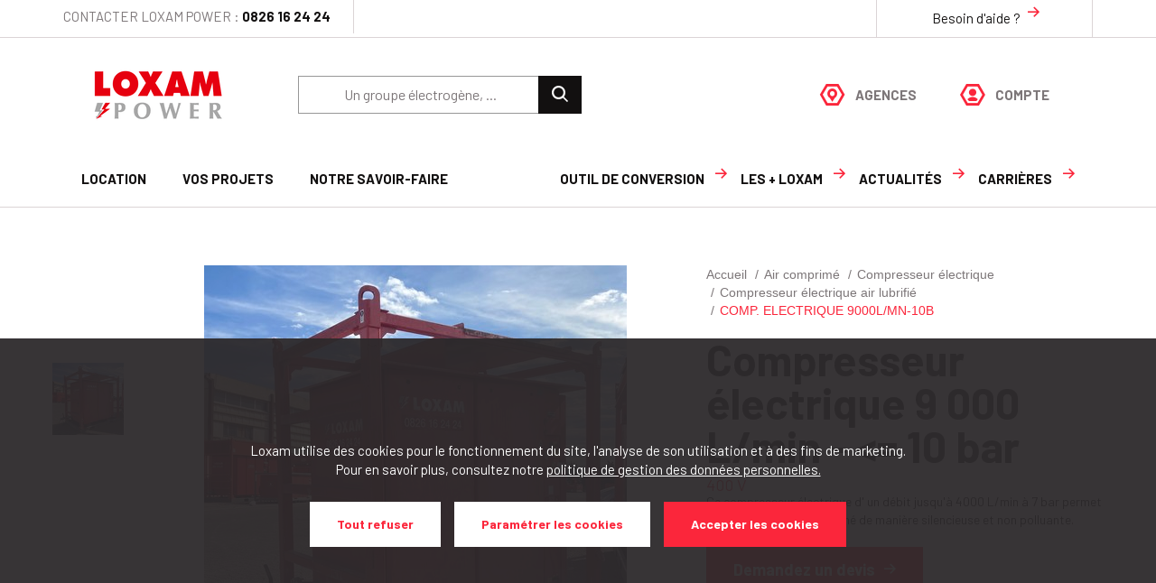

--- FILE ---
content_type: text/html;charset=UTF-8
request_url: https://www.loxam-power.com/p/comp-electrique-9000l-mn-10b/008-0011-048230
body_size: 22517
content:
<!DOCTYPE html>
<html lang="fr">
<head>
	<title>
		Compresseur électrique 9 000 L/min - <= 10 bar - Loxam Power</title>

	<meta http-equiv="Content-Type" content="text/html; charset=utf-8"/>
	<meta http-equiv="X-UA-Compatible" content="IE=edge">
	<meta charset="utf-8">
	<meta name="viewport" content="width=device-width, user-scalable=no, maximum-scale=1">

	<meta name="keywords" content="">
<meta name="description" content="Ce compresseur &eacute;lectrique d' un d&eacute;bit jusqu'&agrave; 4000 L/min &agrave; 7 bar permet d&rsquo;alimenter en air comprim&eacute; de mani&egrave;re silencieuse et non polluante.">
<meta name="robots" content="index,follow">
<link rel="shortcut icon" type="image/x-icon" media="all" href="/_ui/responsive/common/assets/medias/favicon/power/favicon.ico" />
			<link rel="apple-touch-icon" sizes="180x180" href="/_ui/responsive/common/assets/medias/favicon/power/apple-touch-icon.png">
			<link rel="icon" type="image/png" sizes="32x32" href="/_ui/responsive/common/assets/medias/favicon/power/favicon-32x32.png">
			<link rel="icon" type="image/png" sizes="16x16" href="/_ui/responsive/common/assets/medias/favicon/power/favicon-16x16.png">
			<link rel="manifest" href="/_ui/responsive/common/assets/medias/favicon/power/site.webmanifest">
            <link rel="mask-icon" href="/_ui/responsive/common/assets/medias/favicon/power/safari-pinned-tab.svg" color="#5bbad5">
            <meta name="msapplication-TileColor" content="#ffffff">
			<meta name="theme-color" content="#ffffff">
		<!-- Prefetch DNS for external assets -->
<link rel="dns-prefetch" href="//fonts.googleapis.com">

<link href="https://fonts.googleapis.com/css?family=Roboto:400,700,900" type="text/css" />
<link href="https://fonts.googleapis.com/css?family=Barlow:300,400,500,600,700" type="text/css" />

<link rel="preconnect" href="https://fonts.googleapis.com">
<link rel="preconnect" href="https://fonts.gstatic.com" crossorigin>
<link href="https://fonts.googleapis.com/css2?family=Lato:ital,wght@0,100;0,300;0,400;0,700;0,900;1,100;1,300;1,400;1,700;1,900&display=swap" rel="stylesheet">


<!-- ASM -->
<link rel="stylesheet" type="text/css" media="all" href="/_ui/addons/assistedservicestorefront/responsive/common/css/assistedservicestorefront.css"/>
<link rel="stylesheet" type="text/css" media="all" href="/_ui/addons/assistedservicestorefront/responsive/common/css/storeFinder.css"/>
<link rel="stylesheet" type="text/css" media="all" href="/_ui/addons/assistedservicestorefront/responsive/common/css/customer360.css"/>
<link rel="stylesheet" type="text/css" media="all" href="/_ui/addons/smarteditaddon/responsive/common/css/smarteditaddon.css"/>

<link rel="stylesheet" type="text/css" href="/_ui/responsive/theme-default/css/common.critical.bundle.css?v=1.3.0"/>
<link rel="stylesheet" type="text/css" href="/_ui/responsive/theme-default/css/common.bundle.css?v=1.3.0"/>

<link rel="stylesheet" href="/_ui/responsive/theme-default/css/product.bundle.css?v=1.3.0">
        <link rel="stylesheet" href="/_ui/responsive/theme-default/css/product.bundle.css?v=1.3.0">
        <link rel="preload" as="image" href="//medias.loxam.com/medias/sys_master/images/images/h57/008-0011_comp_elec_h474/008-0011-comp-elec-h474.jpg"/>
            <link rel="preload" as="image" href="//medias.loxam.com/medias/sys_master/images/images/h57/008-0011_comp_elec_h474/008-0011-comp-elec-h474.jpg" media="(max-width: 767px)"/>
            <link rel="preload" as="image" href="//medias.loxam.com/medias/sys_master/images/images/h57/008-0011_comp_elec_h474/008-0011-comp-elec-h474.jpg" media="(min-width: 768px)"/>
        <link rel="stylesheet" href="/_ui/responsive/theme-default/css/algoliaSearch.bundle.css?v=1.3.0">
	<!-- Intercepteur pour ajouter nonce aux scripts dynamiques -->
    <script nonce="qEKpsc9PSs8zN4bCR09J/M0g9rHmjIk0WV0IiMd4Wq8=">
        (function() {
            var nonce = 'qEKpsc9PSs8zN4bCR09J/M0g9rHmjIk0WV0IiMd4Wq8=';
            var originalCreateElement = document.createElement;

            document.createElement = function(tagName) {
                var element = originalCreateElement.call(document, tagName);
                if (tagName.toLowerCase() === 'script') {
                    element.setAttribute('nonce', nonce);
                }
                return element;
            };
        })();
    </script>

    <script nonce="qEKpsc9PSs8zN4bCR09J/M0g9rHmjIk0WV0IiMd4Wq8=" type="text/javascript">
        </script>





  







</head>

<body class="page-productDetails pageType-ProductPage template-pages-product-productLayout2Page  smartedit-page-uid-productDetails smartedit-page-uuid-eyJpdGVtSWQiOiJwcm9kdWN0RGV0YWlscyIsImNhdGFsb2dJZCI6ImxveGFtLWZyLXBvd2VyQ29udGVudENhdGFsb2ciLCJjYXRhbG9nVmVyc2lvbiI6Ik9ubGluZSJ9 smartedit-catalog-version-uuid-loxam-fr-powerContentCatalog/Online  language-fr">
	<script nonce="qEKpsc9PSs8zN4bCR09J/M0g9rHmjIk0WV0IiMd4Wq8=" async src="//loxam.api.useinsider.com/ins.js?id=10006092"></script>
<main data-currency-iso-code="EUR">
            <div class="js-Cookie Cookie" :class="[ containerPosition ]" v-cloak>
    <transition name="fade" appear>
        <div v-if="isVisible" class="Cookie-wrapper">
            <div class="Cookie-content">
                <p class="Cookie-message">
                    Loxam utilise des cookies pour le fonctionnement du site, l'analyse de son utilisation et à des fins de marketing. <br/>Pour en savoir plus, consultez notre&nbsp;<a href="" target="_blank" class="Cookie-link">
                        <u>politique de gestion des données personnelles.</u>
                    </a>
                </p>
                <div class="Cookie-buttons">
                    <div class="Cookie-CTA Cookie-CTA--white" @click="refuseAll">
                        Tout refuser</div>
                    <div class="Cookie-CTA Cookie-CTA--white" @click="showCookieSettingsModal">
                        Paramétrer les cookies</div>
                    <div class="Cookie-CTA" @click="accept">
                        Accepter les cookies</div>
                </div>
            </div>
        </div>
    </transition>
</div>
<script nonce="qEKpsc9PSs8zN4bCR09J/M0g9rHmjIk0WV0IiMd4Wq8=">
    window.currentLanguageIsocode = 'fr';
    window.currentLanguageLabel = 'FR';
    window.fixedHeader=false;
</script>
<header class="js-Header Header" :class="{ 'Header--open': isMainNavOpen }">
    <div class="Header-top">
        <div class="Header-topContainer">

            <div class="yCmsComponent">
<div class="content"><div class="Header-phone"><a href="tel:0826162424"><span class="Header-phoneLabel">Contacter Loxam POWER :</span> <span class="Header-phoneNum">0826 16 24 24</span> </a></div>
</div></div><div class="Header-selectors">
                <div class="yCmsContentSlot">
<div class="yCmsComponent">
<a href="https://www.loxam.fr/aide" class="Header-userSpace Header-userSpaceText Header-userSpaceText--faq" title="Besoin d&#39;aide ?" target="_blank" rel="noopener noreferrer">Besoin d&#39;aide ?</a></div></div></div>
        </div>
	</div>

    <div class="Header-middle">
        <div class="Header-middleContainer">
            <div class="yCmsContentSlot Header-logoSlotBus">
<div class="yCmsComponent Header-logo">
<div class="banner__component simple-banner">
	<a href="/"><img title="LOXAM POWER"
				alt="LOXAM POWER" src="//medias.loxam.com/medias/sys_master/root/hd9/8924071854110-LOXAM POWER_LOG Q fd blanc/LOXAM-POWER-LOG-Q-fd-blanc.png"></a>
		</div></div></div><div v-if="isSearchOpen" class="yCmsContentSlot Header-searchBoxBus SearchBox-slot">
<div class="yCmsComponent SearchBox-busComponent">
<div class="SearchBox-title">
  <p class="SearchBox-titleTxt">Je Recherche</p>
  








<i class="Icon Icon--rightArrow SearchBox-titleArrow" ></i></div>
<form id="command" name="search_form_SearchBox" class="js-SearchBox-form" action="/search" method="get"><search-box :is-toggle-visible-by-default="showSearchToggle"
    submit-btn-label="Rechercher"
    equipment-label="Location" article-label="Vente" news-label="Actualités"
    place-holder="Un groupe électrogène, ..."
    autocomplete-url="/search/autocomplete/SearchBox"
    min-characters-before-request="3"
    wait-time-before-request="500"
    display-product-images="true"
    default-product-type-searched="equipment"
    default-product-type-searched="equipment"
    :display-equipement-link="false"
    :display-trade-link="false"
    :display-news-link="false"
    
    />
  </form></div></div><div class="Header-burger u-Hidden--desktop" @click="toggleNav">
                








<i class="Icon Icon--burger Header-burgerIcon" ></i><span>Menu</span>
            </div>

            <div class="yCmsComponent Header-links u-Visible--desktop">
<a class="Header-link" href="https://agence.loxam.fr/search?query=&filters%5BFiltres+de+recherche%5D%5B%5D=5c4ae20736e22c2d01d5f33b&lat=&lon=" target='blank'>
        <i class="Icon Icon--pin Header-linkIcon"></i>
        <span class="Header-linkText">Agences</span>
      </a>
    <a class="Header-link" href="https://www.loxam.fr/login" target='blank'>
        <i class="Icon Icon--account Header-linkIcon"></i>
        <span class="Header-linkText">Compte</span>
      </a>
    </div><div class="Header-searchToggle u-Hidden--desktop " @click="toggleSearch">
                    








<i class="Icon Icon--search Header-searchIcon" ></i></div>
            </div>
        <div class="Header-navWrapper" :class="{ 'Header-navWrapper--open': isMainNavOpen, 'Header-navWrapper--noScroll': subNavVisible }">
            <div class="Header-navWrapperContainer">
                <div class="yCmsComponent Header-links u-Hidden--desktop">
<a class="Header-link" href="https://agence.loxam.fr/search?query=&filters%5BFiltres+de+recherche%5D%5B%5D=5c4ae20736e22c2d01d5f33b&lat=&lon=" target='blank'>
        <i class="Icon Icon--pin Header-linkIcon"></i>
        <span class="Header-linkText">Agences</span>
      </a>
    <a class="Header-link" href="https://www.loxam.fr/login" target='blank'>
        <i class="Icon Icon--account Header-linkIcon"></i>
        <span class="Header-linkText">Compte</span>
      </a>
    </div><nav class="Nav">
    <ul class="Nav-left">
        <li class="yCmsContentSlot Nav-itemSlot">
<div class="yCmsComponent Nav-item">
<subnav inline-template class="Subnav Subnav--rental" :main-nav-is-open="isMainNavOpen">
                  <div>
                    <button class="Nav-link" @click="openSubnav">
                        Location</button>
                      <transition name="fade">
                        <div v-if="isOpen && mainNavIsOpen" class="Subnav-layer"
                          :class="{ 'Subnav-layer--open' : isOpen }">
                          <div class="Subnav-container">
                            







<button class="Subnav-backBtn"
        @click="closeSubnav"
>
    








<i class="Icon Icon--leftArrow Subnav-backBtnIcon u-Hidden--desktop" ></i>
    








<i class="Icon Icon--cross Subnav-backBtnIcon u-Hidden--mobile" ></i>
    <span class="Subnav-backBtnTxt u-Hidden--desktop">Retour</span>
    <span class="Subnav-backBtnTxt u-Hidden--mobile">Fermer</span>
</button><div class="Subnav-category">
                              <p class="Subnav-categoryName">
                                Location</p>
                            </div>

                            <div class="Subnav-listContainer">
                                <vue-scrollbar class="Subnav-scrollWrapper" ref="SubnavScrollContainer">
                                  <ul class="Subnav-scrollWrapperInner">
                                    <sub-subnav inline-template class="SubSubnav"
                                        :open-by-default-prop="true" :main-nav-is-open="isMainNavOpen">
                                        <li>
                                          <p class="Subnav-listItem" :class="{ 'Subnav-listItem--active' : isOpen }"
                                            @click="openSubSubnav">
                                            








<i class="Icon Icon-- Subnav-listItemIcon" ></i><span class="Subnav-listItemTxt">Matériel Loxgreen</span>
                                            








<i class="Icon Icon--rightArrow Subnav-listItemRightArrow" ></i></p>

                                          <transition name="fade">
                                            <div v-if="isOpen" class="SubSubnav-layer"
                                              :class="{ 'SubSubnav-layer--open' : isOpen }">
                                              







<button class="SubSubnav-backBtn"
        @click="closeSubSubnav"
>
    








<i class="Icon Icon--leftArrow SubSubnav-backBtnIcon u-Hidden--desktop" ></i>
    








<i class="Icon Icon--cross SubSubnav-backBtnIcon u-Hidden--mobile" ></i>
    <span class="SubSubnav-backBtnTxt u-Hidden--desktop">Retour</span>
    <span class="SubSubnav-backBtnTxt u-Hidden--mobile">Fermer</span>
</button><div class="SubSubnav-category">
                                                <p class="yCmsComponent SubSubnav-categoryName">
<a href="/u/location/materiel-loxgreen/6100" title="Matériel Loxgreen">Matériel Loxgreen</a></p></div>

                                              <div class="SubSubnav-listContainer" @wheel="onScroll">
                                                  <vue-scrollbar class="SubSubnav-scrollWrapper"
                                                    ref="SubSubnavScrollContainer">
                                                    <ul class="SubSubnav-scrollWrapperInner">
                                                      <li class="SubSubnav-listItem">
                                                          <div class="yCmsComponent SubSubnav-listItemLink">
<a href="/c/location/materiel-loxgreen/groupe-electro-hydrogene-loxgreen/7601" title="Groupe électro-hydrogène Loxgreen">Groupe électro-hydrogène Loxgreen</a></div></li>
                                                      <li class="SubSubnav-listItem">
                                                          <div class="yCmsComponent SubSubnav-listItemLink">
<a href="/c/location/materiel-loxgreen/compresseur-loxgreen/6101" title="Compresseur Loxgreen">Compresseur Loxgreen</a></div></li>
                                                      <li class="SubSubnav-listItem">
                                                          <div class="yCmsComponent SubSubnav-listItemLink">
<a href="/c/location/materiel-loxgreen/mat-d-eclairage-loxgreen/6102" title="Mât d&#39;éclairage Loxgreen">Mât d&#39;éclairage Loxgreen</a></div></li>
                                                      <li class="SubSubnav-listItem">
                                                          <div class="yCmsComponent SubSubnav-listItemLink">
<a href="/c/location/materiel-loxgreen/pack-batterie-loxgreen/7605" title="Pack batterie Loxgreen">Pack batterie Loxgreen</a></div></li>
                                                      </ul>
                                                  </vue-scrollbar>
                                                </div>
                                            </div>
                                          </transition>
                                        </li>
                                      </sub-subnav>
                                    <sub-subnav inline-template class="SubSubnav"
                                        :open-by-default-prop="false" :main-nav-is-open="isMainNavOpen">
                                        <li>
                                          <p class="Subnav-listItem" :class="{ 'Subnav-listItem--active' : isOpen }"
                                            @click="openSubSubnav">
                                            








<i class="Icon Icon-- Subnav-listItemIcon" ></i><span class="Subnav-listItemTxt">Production électricité</span>
                                            








<i class="Icon Icon--rightArrow Subnav-listItemRightArrow" ></i></p>

                                          <transition name="fade">
                                            <div v-if="isOpen" class="SubSubnav-layer"
                                              :class="{ 'SubSubnav-layer--open' : isOpen }">
                                              







<button class="SubSubnav-backBtn"
        @click="closeSubSubnav"
>
    








<i class="Icon Icon--leftArrow SubSubnav-backBtnIcon u-Hidden--desktop" ></i>
    








<i class="Icon Icon--cross SubSubnav-backBtnIcon u-Hidden--mobile" ></i>
    <span class="SubSubnav-backBtnTxt u-Hidden--desktop">Retour</span>
    <span class="SubSubnav-backBtnTxt u-Hidden--mobile">Fermer</span>
</button><div class="SubSubnav-category">
                                                <p class="yCmsComponent SubSubnav-categoryName">
<a href="/u/location/production-electricite/8200" title="Production électricité">Production électricité</a></p></div>

                                              <div class="SubSubnav-listContainer" @wheel="onScroll">
                                                  <vue-scrollbar class="SubSubnav-scrollWrapper"
                                                    ref="SubSubnavScrollContainer">
                                                    <ul class="SubSubnav-scrollWrapperInner">
                                                      <li class="SubSubnav-listItem">
                                                          <div class="yCmsComponent SubSubnav-listItemLink">
<a href="/c/location/production-electricite/pack-batterie/7521" title="Pack batterie">Pack batterie</a></div></li>
                                                      <li class="SubSubnav-listItem">
                                                          <div class="yCmsComponent SubSubnav-listItemLink">
<a href="/c/location/production-electricite/groupe-electrogene-insonorise/8210" title="Groupe électrogène insonorisé">Groupe électrogène insonorisé</a></div></li>
                                                      <li class="SubSubnav-listItem">
                                                          <div class="yCmsComponent SubSubnav-listItemLink">
<a href="/c/location/production-electricite/groupe-electrogene-super-insonorise/8220" title="Groupe électrogène super insonorisé">Groupe électrogène super insonorisé</a></div></li>
                                                      <li class="SubSubnav-listItem">
                                                          <div class="yCmsComponent SubSubnav-listItemLink">
<a href="/c/location/production-electricite/accessoires-production-d-electricite/8240" title="Accessoires production d&#39;éléctricité">Accessoires production d&#39;éléctricité</a></div></li>
                                                      <li class="SubSubnav-listItem">
                                                          <div class="yCmsComponent SubSubnav-listItemLink">
<a href="/c/location/production-electricite/mat-d-eclairage/8230" title="Mât d&#39;éclairage">Mât d&#39;éclairage</a></div></li>
                                                      </ul>
                                                  </vue-scrollbar>
                                                </div>
                                            </div>
                                          </transition>
                                        </li>
                                      </sub-subnav>
                                    <sub-subnav inline-template class="SubSubnav"
                                        :open-by-default-prop="false" :main-nav-is-open="isMainNavOpen">
                                        <li>
                                          <p class="Subnav-listItem" :class="{ 'Subnav-listItem--active' : isOpen }"
                                            @click="openSubSubnav">
                                            








<i class="Icon Icon-- Subnav-listItemIcon" ></i><span class="Subnav-listItemTxt">Production de froid</span>
                                            








<i class="Icon Icon--rightArrow Subnav-listItemRightArrow" ></i></p>

                                          <transition name="fade">
                                            <div v-if="isOpen" class="SubSubnav-layer"
                                              :class="{ 'SubSubnav-layer--open' : isOpen }">
                                              







<button class="SubSubnav-backBtn"
        @click="closeSubSubnav"
>
    








<i class="Icon Icon--leftArrow SubSubnav-backBtnIcon u-Hidden--desktop" ></i>
    








<i class="Icon Icon--cross SubSubnav-backBtnIcon u-Hidden--mobile" ></i>
    <span class="SubSubnav-backBtnTxt u-Hidden--desktop">Retour</span>
    <span class="SubSubnav-backBtnTxt u-Hidden--mobile">Fermer</span>
</button><div class="SubSubnav-category">
                                                <p class="yCmsComponent SubSubnav-categoryName">
<a href="/u/location/production-de-froid/8300" title="Production de froid">Production de froid</a></p></div>

                                              <div class="SubSubnav-listContainer" @wheel="onScroll">
                                                  <vue-scrollbar class="SubSubnav-scrollWrapper"
                                                    ref="SubSubnavScrollContainer">
                                                    <ul class="SubSubnav-scrollWrapperInner">
                                                      <li class="SubSubnav-listItem">
                                                          <div class="yCmsComponent SubSubnav-listItemLink">
<a href="/c/location/production-de-froid/groupe-froid/8310" title="Groupe froid">Groupe froid</a></div></li>
                                                      <li class="SubSubnav-listItem">
                                                          <div class="yCmsComponent SubSubnav-listItemLink">
<a href="/c/location/production-de-froid/unite-de-traitement-d-air/8320" title="Unité de traitement d&#39;air">Unité de traitement d&#39;air</a></div></li>
                                                      <li class="SubSubnav-listItem">
                                                          <div class="yCmsComponent SubSubnav-listItemLink">
<a href="/c/location/production-de-froid/climatiseur-mobile/8330" title="Climatiseur mobile">Climatiseur mobile</a></div></li>
                                                      <li class="SubSubnav-listItem">
                                                          <div class="yCmsComponent SubSubnav-listItemLink">
<a href="/c/location/production-de-froid/accessoires-groupes-froid/8350" title="Accessoires groupes froid">Accessoires groupes froid</a></div></li>
                                                      <li class="SubSubnav-listItem">
                                                          <div class="yCmsComponent SubSubnav-listItemLink">
<a href="/c/location/production-de-froid/banc-de-test/8340" title="Banc de test">Banc de test</a></div></li>
                                                      </ul>
                                                  </vue-scrollbar>
                                                </div>
                                            </div>
                                          </transition>
                                        </li>
                                      </sub-subnav>
                                    <sub-subnav inline-template class="SubSubnav"
                                        :open-by-default-prop="false" :main-nav-is-open="isMainNavOpen">
                                        <li>
                                          <p class="Subnav-listItem" :class="{ 'Subnav-listItem--active' : isOpen }"
                                            @click="openSubSubnav">
                                            








<i class="Icon Icon-- Subnav-listItemIcon" ></i><span class="Subnav-listItemTxt">Production de chaud</span>
                                            








<i class="Icon Icon--rightArrow Subnav-listItemRightArrow" ></i></p>

                                          <transition name="fade">
                                            <div v-if="isOpen" class="SubSubnav-layer"
                                              :class="{ 'SubSubnav-layer--open' : isOpen }">
                                              







<button class="SubSubnav-backBtn"
        @click="closeSubSubnav"
>
    








<i class="Icon Icon--leftArrow SubSubnav-backBtnIcon u-Hidden--desktop" ></i>
    








<i class="Icon Icon--cross SubSubnav-backBtnIcon u-Hidden--mobile" ></i>
    <span class="SubSubnav-backBtnTxt u-Hidden--desktop">Retour</span>
    <span class="SubSubnav-backBtnTxt u-Hidden--mobile">Fermer</span>
</button><div class="SubSubnav-category">
                                                <p class="yCmsComponent SubSubnav-categoryName">
<a href="/u/location/production-de-chaud/8400" title="Production de chaud">Production de chaud</a></p></div>

                                              <div class="SubSubnav-listContainer" @wheel="onScroll">
                                                  <vue-scrollbar class="SubSubnav-scrollWrapper"
                                                    ref="SubSubnavScrollContainer">
                                                    <ul class="SubSubnav-scrollWrapperInner">
                                                      <li class="SubSubnav-listItem">
                                                          <div class="yCmsComponent SubSubnav-listItemLink">
<a href="/c/location/production-de-chaud/chauffage-electrique/8410" title="Chauffage électrique">Chauffage électrique</a></div></li>
                                                      <li class="SubSubnav-listItem">
                                                          <div class="yCmsComponent SubSubnav-listItemLink">
<a href="/c/location/production-de-chaud/chauffage-fioul/8420" title="Chauffage fioul">Chauffage fioul</a></div></li>
                                                      </ul>
                                                  </vue-scrollbar>
                                                </div>
                                            </div>
                                          </transition>
                                        </li>
                                      </sub-subnav>
                                    <sub-subnav inline-template class="SubSubnav"
                                        :open-by-default-prop="false" :main-nav-is-open="isMainNavOpen">
                                        <li>
                                          <p class="Subnav-listItem" :class="{ 'Subnav-listItem--active' : isOpen }"
                                            @click="openSubSubnav">
                                            








<i class="Icon Icon-- Subnav-listItemIcon" ></i><span class="Subnav-listItemTxt">Pompage et soudage</span>
                                            








<i class="Icon Icon--rightArrow Subnav-listItemRightArrow" ></i></p>

                                          <transition name="fade">
                                            <div v-if="isOpen" class="SubSubnav-layer"
                                              :class="{ 'SubSubnav-layer--open' : isOpen }">
                                              







<button class="SubSubnav-backBtn"
        @click="closeSubSubnav"
>
    








<i class="Icon Icon--leftArrow SubSubnav-backBtnIcon u-Hidden--desktop" ></i>
    








<i class="Icon Icon--cross SubSubnav-backBtnIcon u-Hidden--mobile" ></i>
    <span class="SubSubnav-backBtnTxt u-Hidden--desktop">Retour</span>
    <span class="SubSubnav-backBtnTxt u-Hidden--mobile">Fermer</span>
</button><div class="SubSubnav-category">
                                                <p class="yCmsComponent SubSubnav-categoryName">
<a href="/u/location/pompage-et-soudage/8500" title="Pompage et soudage">Pompage et soudage</a></p></div>

                                              <div class="SubSubnav-listContainer" @wheel="onScroll">
                                                  <vue-scrollbar class="SubSubnav-scrollWrapper"
                                                    ref="SubSubnavScrollContainer">
                                                    <ul class="SubSubnav-scrollWrapperInner">
                                                      <li class="SubSubnav-listItem">
                                                          <div class="yCmsComponent SubSubnav-listItemLink">
<a href="/c/location/pompage-et-soudage/soudage/8520" title="Soudage">Soudage</a></div></li>
                                                      <li class="SubSubnav-listItem">
                                                          <div class="yCmsComponent SubSubnav-listItemLink">
<a href="/c/location/pompage-et-soudage/pompe/8510" title="Pompe">Pompe</a></div></li>
                                                      </ul>
                                                  </vue-scrollbar>
                                                </div>
                                            </div>
                                          </transition>
                                        </li>
                                      </sub-subnav>
                                    <sub-subnav inline-template class="SubSubnav"
                                        :open-by-default-prop="false" :main-nav-is-open="isMainNavOpen">
                                        <li>
                                          <p class="Subnav-listItem" :class="{ 'Subnav-listItem--active' : isOpen }"
                                            @click="openSubSubnav">
                                            








<i class="Icon Icon-- Subnav-listItemIcon" ></i><span class="Subnav-listItemTxt">Air comprimé</span>
                                            








<i class="Icon Icon--rightArrow Subnav-listItemRightArrow" ></i></p>

                                          <transition name="fade">
                                            <div v-if="isOpen" class="SubSubnav-layer"
                                              :class="{ 'SubSubnav-layer--open' : isOpen }">
                                              







<button class="SubSubnav-backBtn"
        @click="closeSubSubnav"
>
    








<i class="Icon Icon--leftArrow SubSubnav-backBtnIcon u-Hidden--desktop" ></i>
    








<i class="Icon Icon--cross SubSubnav-backBtnIcon u-Hidden--mobile" ></i>
    <span class="SubSubnav-backBtnTxt u-Hidden--desktop">Retour</span>
    <span class="SubSubnav-backBtnTxt u-Hidden--mobile">Fermer</span>
</button><div class="SubSubnav-category">
                                                <p class="yCmsComponent SubSubnav-categoryName">
<a href="/u/location/air-comprime/8100" title="Air comprimé">Air comprimé</a></p></div>

                                              <div class="SubSubnav-listContainer" @wheel="onScroll">
                                                  <vue-scrollbar class="SubSubnav-scrollWrapper"
                                                    ref="SubSubnavScrollContainer">
                                                    <ul class="SubSubnav-scrollWrapperInner">
                                                      <li class="SubSubnav-listItem">
                                                          <div class="yCmsComponent SubSubnav-listItemLink">
<a href="/c/location/air-comprime/compresseur-thermique/8110" title="Compresseur thermique">Compresseur thermique</a></div></li>
                                                      <li class="SubSubnav-listItem">
                                                          <div class="yCmsComponent SubSubnav-listItemLink">
<a href="/c/location/air-comprime/compresseur-electrique/8120" title="Compresseur électrique">Compresseur électrique</a></div></li>
                                                      <li class="SubSubnav-listItem">
                                                          <div class="yCmsComponent SubSubnav-listItemLink">
<a href="/c/location/air-comprime/secheur/8130" title="Sécheur">Sécheur</a></div></li>
                                                      <li class="SubSubnav-listItem">
                                                          <div class="yCmsComponent SubSubnav-listItemLink">
<a href="/c/location/air-comprime/traitement-de-l-air/8140" title="Traitement de l&#39;air">Traitement de l&#39;air</a></div></li>
                                                      </ul>
                                                  </vue-scrollbar>
                                                </div>
                                            </div>
                                          </transition>
                                        </li>
                                      </sub-subnav>
                                    </ul>
                                </vue-scrollbar>
                              </div>
                          </div>
                        </div>
                      </transition>
                  </div>
                </subnav>
              </div></li><li class="yCmsContentSlot Nav-itemSlot">
</li><li class="yCmsContentSlot Nav-itemSlot">
<div class="yCmsComponent Nav-item">
<subnav inline-template class="Subnav Subnav--activityBranches" :main-nav-is-open="isMainNavOpen">
        <div>
            <button class="Nav-link" @click="openSubnav">Vos projets</button>

            <transition name="fade">
            <div v-if="isOpen && mainNavIsOpen" class="Subnav-layer" :class="{ 'Subnav-layer--open' : isOpen }">
                <div class="Subnav-container">
                    







<button class="Subnav-backBtn"
        @click="closeSubnav"
>
    








<i class="Icon Icon--leftArrow Subnav-backBtnIcon u-Hidden--desktop" ></i>
    








<i class="Icon Icon--cross Subnav-backBtnIcon u-Hidden--mobile" ></i>
    <span class="Subnav-backBtnTxt u-Hidden--desktop">Retour</span>
    <span class="Subnav-backBtnTxt u-Hidden--mobile">Fermer</span>
</button><div class="Subnav-category">
                        <p class="Subnav-categoryName">Vos projets</p>
                    </div>
                    <div class="Subnav-listContainer">
                        <ul class="Subnav-scrollWrapperInner">
                        <li class="yCmsComponent Subnav-listItem">
<a href="/industrie_tertiaire" title="Industrie &amp; Tertiaire">Industrie &amp; Tertiaire</a></li><li class="yCmsComponent Subnav-listItem">
<a href="/chimie_petrochimie" title="Chimie &amp; Pétrochimie ">Chimie &amp; Pétrochimie </a></li><li class="yCmsComponent Subnav-listItem">
<a href="/nucleaire" title="Nucléaire">Nucléaire</a></li><li class="yCmsComponent Subnav-listItem">
<a href="/batiment_travaux_publics" title="Bâtiment Travaux Publics">Bâtiment Travaux Publics</a></li><li class="yCmsComponent Subnav-listItem">
<a href="/agroalimentaire" title="Agroalimentaire">Agroalimentaire</a></li><li class="yCmsComponent Subnav-listItem">
<a href="/pharmaceutique" title="Pharmaceutique">Pharmaceutique</a></li><li class="yCmsComponent Subnav-listItem">
<a href="/evenementiel" title="Événementiel">Événementiel</a></li><li class="yCmsComponent Subnav-listItem">
<a href="/collectivites_locales" title="Collectivités locales">Collectivités locales</a></li></ul>
                    </div>
                </div>
            </div>
            </transition>
        </div>
    </subnav>
</div></li><li class="yCmsContentSlot Nav-itemSlot">
<div class="yCmsComponent Nav-item">
<subnav inline-template class="Subnav Subnav--specializedActivities" :main-nav-is-open="isMainNavOpen">
        <div>
            <button class="Nav-link" @click="openSubnav">Notre savoir-faire</button>

            <transition name="fade">
                <div v-if="isOpen && mainNavIsOpen" class="Subnav-layer" :class="{ 'Subnav-layer--open' : isOpen }">
                    <div class="Subnav-container">
                        







<button class="Subnav-backBtn"
        @click="closeSubnav"
>
    








<i class="Icon Icon--leftArrow Subnav-backBtnIcon u-Hidden--desktop" ></i>
    








<i class="Icon Icon--cross Subnav-backBtnIcon u-Hidden--mobile" ></i>
    <span class="Subnav-backBtnTxt u-Hidden--desktop">Retour</span>
    <span class="Subnav-backBtnTxt u-Hidden--mobile">Fermer</span>
</button><div class="Subnav-category">
                            <p class="Subnav-categoryName">Notre savoir-faire</p>
                        </div>
                        <div class="Subnav-listContainer">
                            <ul class="Subnav-scrollWrapperInner">
                            <li class="Subnav-listItem">
                                    <a href="/qui_sommes_nous" title="Qui sommes-nous ? " class="Subnav-listItemLink">
                                        <p class="Subnav-listItemTitle">Qui sommes-nous ?</p>
                                        <p class="Subnav-listItemDescription"></p>
                                    </a>
                                </li>
                            <li class="Subnav-listItem">
                                    <a href="/nos_expertises" title="Nos expertises" class="Subnav-listItemLink">
                                        <p class="Subnav-listItemTitle">Nos expertises</p>
                                        <p class="Subnav-listItemDescription"></p>
                                    </a>
                                </li>
                            <li class="Subnav-listItem">
                                    <a href="/notre_gamme" title="Notre gamme" class="Subnav-listItemLink">
                                        <p class="Subnav-listItemTitle">Notre gamme</p>
                                        <p class="Subnav-listItemDescription"></p>
                                    </a>
                                </li>
                            <li class="Subnav-listItem">
                                    <a href="/nos_services" title="Nos services" class="Subnav-listItemLink">
                                        <p class="Subnav-listItemTitle">Nos services</p>
                                        <p class="Subnav-listItemDescription"></p>
                                    </a>
                                </li>
                            <li class="Subnav-listItem">
                                    <a href="/notre_reseau" title="Notre réseau" class="Subnav-listItemLink">
                                        <p class="Subnav-listItemTitle">Notre réseau</p>
                                        <p class="Subnav-listItemDescription"></p>
                                    </a>
                                </li>
                            <li class="Subnav-listItem">
                                    <a href="/nos_engagements_RSE" title="Nos engagements RSE" class="Subnav-listItemLink">
                                        <p class="Subnav-listItemTitle">Nos engagements RSE</p>
                                        <p class="Subnav-listItemDescription"></p>
                                    </a>
                                </li>
                            </ul>
                        </div>
                    </div>
                </div>
            </transition>
        </div>
    </subnav>
</div></li></ul>

    <div class="yCmsContentSlot Nav-rightContainer">
<div class="yCmsComponent Nav-right">
<div class="yCmsComponent Nav-link Nav-link--rightArrow">
<a href="/outils_de_conversion" title="Outil de conversion">Outil de conversion</a></div><div class="yCmsComponent Nav-link Nav-link--rightArrow">
<a href="/services" title="Les &#43; Loxam">Les &#43; Loxam</a></div><div class="yCmsComponent Nav-link Nav-link--rightArrow">
<a href="/news" title="Actualités">Actualités</a></div><div class="yCmsComponent Nav-link Nav-link--rightArrow">
<a href="/carrieres" title="Carrières">Carrières</a></div></div></div></nav><div class="Header-selectors u-Hidden--desktop">
                    <div class="yCmsContentSlot">
<div class="yCmsComponent">
<a href="https://www.loxam.fr/aide" class="Header-userSpace Header-userSpaceText Header-userSpaceText--faq" title="Besoin d&#39;aide ?" target="_blank" rel="noopener noreferrer">Besoin d&#39;aide ?</a></div></div></div>
            </div>
        </div>
    </div>
</header>
<div class="Page-container " >
                <div class="js-Modal">
				    <modal v-if="currentVisibleModal === 'cookieParams'" class="CookieParams"
       modal-name="cookieParams"
       v-cloak>
    <div class="Modal-title" slot="title">
        <p>Paramétrer vos cookies</p>
    </div>
    <div class="Modal-body" slot="body">

        <div class="CookieParams-container">
            <div class="CookieParams-item">
                <input class="CookieParams-checkbox" type="checkbox" id="functional" name="functionalOptOutCookieName" checked disabled>
                <label for="functional" class="CookieParams-title CookieParams-label">Cookies fonctionnels</label>
                <div class="CookieParams-text">Ces cookies sont nécessaires au fonctionnement du site, ils sont donc toujours activés.</div>
            </div>
            <cookie-params inline-template>
                <div class="CookieParams-formWrapper">
                    <form class="CookieParams-form js-CookieParams">
                        <div class="CookieParams-item">
                            <input class="CookieParams-checkbox" type="checkbox" name="gaOptOutCookieName" id="analyse" v-model="gaOptOutCookie.value">
                            <label class="CookieParams-title CookieParams-label" for="analyse">Cookies d'analyse du trafic et de performance</label>
                            <div class="CookieParams-text">Ces cookies permettent à Loxam d'améliorer l'ergonomie du site et l'intérêt de ses fonctionnalités, en mesurant l'activité des utilisateurs de manière anonyme.</div>
                        </div>
                        <div class="CookieParams-item">
                            <input class="CookieParams-checkbox" type="checkbox"  name="dcOptOutCookieName" id="marketing" v-model="dcOptOutCookie.value">
                            <label class="CookieParams-title CookieParams-label" for="marketing">Cookies marketing et publicitaires</label>
                            <div class="CookieParams-text">Ces cookies permettent à Loxam et ses partenaires d'évaluer la performance des campagnes publicitaires, et d'analyser vos centres d'intérêt pour vous proposer des fonctionnalités personnalisées.</div>
                        </div>
                        <div class="CookieParams-item">
                            <input class="CookieParams-checkbox" type="checkbox" name="videoOptOutCookieName" id="tiers" v-model="videoOptOutCookie.value">
                            <label class="CookieParams-title CookieParams-label" for="tiers">Cookies tiers</label>
                            <div class="CookieParams-text">Ces cookies sont déposés par des sociétés tierces. Ces sociétés peuvent les utiliser à des fins de présentation, de marketing, ou publicitaires.</div>
                        </div>
                    </form>
                    <p class="CookieParams-mention">Vous pouvez à tout moment modifier vos préférences en vous rendant dans la section « Paramètres de cookies » en bas de page.</p>
                    <div class="CookieParams-buttons">
                        <button class="CookieParams-submit" @click="setRgpdCookie">Enregistrer</button>
                    </div>
                </div>
            </cookie-params>
        </div>
    </div>
</modal>












<modal v-if="currentVisibleModal === 'crossSelling'"
       modal-name="crossSelling"
       close-btn-label="Fermer"
       v-cloak >
    <div class="Modal-body" slot="body">
        <cross-sell button-label="Réserver" cart-url="/cart" class-modal=" ">
            <template slot="mandatoryTitle">
                cart.page.mandatory.popIn.title
            </template>
            <template slot="crossSellingTitle">
                
                    
                    
                        Produit ajouté au panier avec succès
                    
                
            </template>
            <template slot="crossSellingSuggestedProducts">
                Autres matériels qui pourraient vous intéresser
            </template>
            <template slot="close">
                








<i class="Icon Icon--cross CrossSell-closeIcon" ></i>
                <span class="CrossSell-closeLabel">
                    Fermer
                </span>
            </template>
            <template slot="mandatory">
                cart.page.mandatory.popIn.warning
            </template>
            <template slot="backBtn">
                
                    
                    
                        Poursuivre ma sélection
                    
                
                
            </template>
            <template slot="goToCart">
                
                    
                    
                        Voir le panier
                    
                
                
            </template>
        </cross-sell>
    </div>
</modal>










<modal v-if="currentVisibleModal === 'accessories'"
       modal-name="accessories"
       close-btn-label="Fermer"
       v-cloak >
    <div class="Modal-body" slot="body">
        <accessories button-label="Valider">
            <template slot="mandatoryTitle">
                Pour louer ce produit choisissez parmi les accessoires suivants:
            </template>
            <template slot="crossSellingTitle">
                Produit ajouté au panier avec succès
            </template>
            <template slot="close">
                








<i class="Icon Icon--cross Accessories-closeIcon" ></i>
                <span class="Accessories-closeLabel">Fermer</span>
            </template>
            <template slot="mandatory">
                Sélectionner au moins un accessoire
            </template>
            <template slot="backBtn">
                Poursuivre ma sélection
            </template>
            <template slot="goToCart">
                Voir le panier
            </template>
        </accessories>
    </div>
</modal><modal v-if="currentVisibleModal === 'comparatorPopin'"
       modal-name="comparatorPopin"
       close-btn-label="Fermer"
       :close-disabled="true"
       v-cloak >
    <div class="Modal-body" slot="body">
        <comparator-popin comparator-page-url="/comparator">
            <template slot="ComparatorPopinTitle">
                Vous ne pouvez pas sélectionner plus que 3 produits</template>
            <template slot="close">
                








<i class="Icon Icon--cross ComparatorPopin-closeIcon" ></i><span class="ComparatorPopin-closeLabel">
                    Fermer</span>
            </template>
            <template slot="backBtn">
                Continuer ma navigation</template>
            <template slot="goToComparator">
                Aller au comparateur</template>
        </comparator-popin>
    </div>
</modal><modal
       modal-name="confirmRentalDetails"
       :close-disabled="false"
       v-cloak >
    <div class="Modal-body" slot="body">
        <confirm-rental-details />
    </div>
</modal><modal
       modal-name="map"
       :close-disabled="false"
       v-cloak >
    <div class="Modal-body" slot="body">
        <location-map
            :map-title="'Vous cherchez une agence près de chez vous ?'"
            :map-head-title="'Agence(s) trouvées dans un rayon de {{stores.radius/1000}} km'"
            :map-body-results="'résultats trouvés'"
            :map-body-result="'résultat trouvé'"
         />
    </div>
</modal><modal
       modal-name="agenciesMap"
       :close-disabled="false"
       v-cloak >
    <div class="Modal-body" slot="body">
        <agencies-map
            :map-title="'Vous cherchez une agence près de chez vous ?'"
            :map-head-title="'Agence(s) trouvées dans un rayon de {{stores.radius/1000}} km'"
            :map-body-results="'résultats trouvés'"
            :map-body-result="'résultat trouvé'"
         />
    </div>
</modal><modal
       modal-name="login"
       :close-disabled="false"
       v-cloak >
    <div class="Modal-body" slot="body">
        <login />
    </div>
</modal><modal
       modal-name="calculPrice"
       :close-disabled="false"
       v-cloak >
    <div class="Modal-body" slot="body">
        <div class="calculPriceModal">
            <i class="Icon Icon--info"></i>
            <h3>Comment sont calculés les prix ?</h3>
            <p>
                · Le prix de votre location est calculé en fonction de sa durée. C’est le prix de la tranche du dernier jour qui s’applique à toute la durée de location.</p>
            <p>
                · Les prix de location n’incluent pas les frais annexes : coût de transport (indiqué à l’étape récupération de votre panier) et coûts additionnels liés aux consommables.</p>
            <p>
                · Si vous avez un compte chez Loxam, connectez-vous pour afficher vos prix personnalisés.</p>
        </div>
    </div>
</modal><modal
   modal-name="register"
   :close-disabled="false"
   v-cloak >
    <div class="Modal-body" slot="body">

        <register >
       <slot name="sliderWithSelectButton"></slot>
       
































<div class="InputBox" >
    





    









    




















    


<input type="text"
           id="siretSearch"
           class="InputBox-field RegisterPage-input"
        
        
        
        
        
           maxlength=""
        
        
        
            value=""
        
           autocomplete="off"
        
            placeholder="Siret, Siren, N° de TVA"
        
        
        
    />

    














    




</div>
<button @click.prevent="searchCompaniesBySiretNumber">
               








<i class="Icon Icon--search " ></i></button>
        </register>
    </div>
</modal>
<modal
       modal-name="approbation"
       :close-disabled="false"
       v-cloak >
    <div class="Modal-body" slot="body">
        <approbation >
            <template v-slot:title>Approbation en cours</template>
            <template v-slot:message>Votre compte est en cours de validation par un administrateur au sein de votre société, vous recevrez un e-mail dès validation de celui-ci.</template>
            <template v-slot:button>Fermer</template>
        </approbation>
    </div>
</modal><modal
   modal-name="newWorkingSite"
   :close-disabled="false"
   v-cloak >
    <div class="Modal-body" slot="body">
       <newworkingsite />
    </div>
</modal>
</div>
				<div class="js-ProductPage ProductPage">
                <div id="product-section"  data-longitude=""  data-latitude="">
                <div class="ProductPage-top ProductPage-top-empty-reassurance">
                            <div class="ProductPage-left">
                                <div class="js-ProductPage-gallery ProductPage-gallery ProductPage-gallery--missingImg">
    <div class="ProductPage-galleryContainer">
    <slider class="js-ProductPage-galleryList ProductPage-galleryList" ref="galleryListSlider" :slick-options="imagesGalleryOptions">
        <slider-item class="ProductPage-galleryListItem item" >
                <img class="ProductPage-galleryImage"
                     src="//medias.loxam.com/medias/sys_master/images/images/h57/008-0011_comp_elec_h474/008-0011-comp-elec-h474.jpg"
                     data-zoom-image=""
                     title="COMP. ELECTRIQUE 9000L/MN-10B"
                     alt="COMP. ELECTRIQUE 9000L/MN-10B" >
            </slider-item>
        </slider>
</div>
<div v-if="isDesktop" class="ProductPage-thumbnailsContainer">
    <slider class="js-ProductPage-thumbnails ProductPage-thumbnails" ref="thumbnailsSlider" :slick-options="thumbnailsGalleryOptions">
        <slider-item :class="{ 'Slider-item--active': true }">
                <a class="ProductPage-thumbnail item"  @click="goToSlide" data-slick-index="" data-type="image">
                    <img class="ProductPage-thumbnailImg lazyOwl"
                         data-src="//medias.loxam.com/medias/sys_master/images/images/h4e/008-0011_comp_elec_h141/008-0011-comp-elec-h141.jpg"
                         src="//medias.loxam.com/medias/sys_master/images/images/h4e/008-0011_comp_elec_h141/008-0011-comp-elec-h141.jpg"
                         title="COMP. ELECTRIQUE 9000L/MN-10B"
                         alt="COMP. ELECTRIQUE 9000L/MN-10B"/>
                </a>
            </slider-item>
        </slider>
</div>
</div><div class="ProductPage-left--productMayVarie">
                                    Le modèle pourra varier selon la disponibilité des matériels en agence</div>
                            </div>
                            <div class="ProductPage-right ">
                                <div class="yCmsContentSlot Breadcrumb-slot">
<div class="yCmsComponent Breadcrumb-component">
<div class="Breadcrumb">
		<ol itemscope itemtype="http://schema.org/BreadcrumbList" class="Breadcrumb-list">
    <li itemprop="itemListElement" itemscope itemtype="http://schema.org/ListItem" class="Breadcrumb-item">
            <a itemtype="http://schema.org/Thing" itemprop="item" class="Breadcrumb-link" href="/">
                <span itemprop="name">Accueil</span>&nbsp;
            </a>
            <meta itemprop="position" content="1" />
        </li>
	<li itemprop="itemListElement" itemscope itemtype="http://schema.org/ListItem" class="Breadcrumb-item">
                        <a itemtype="http://schema.org/Thing" itemprop="item" class="Breadcrumb-link" href="/u/location/air-comprime/8100">
                            <span itemprop="name">Air comprimé</span>&nbsp;
                        </a>
                        <meta itemprop="position" content="2" />
                    </li>
                <li itemprop="itemListElement" itemscope itemtype="http://schema.org/ListItem" class="Breadcrumb-item">
                        <a itemtype="http://schema.org/Thing" itemprop="item" class="Breadcrumb-link" href="/c/location/air-comprime/compresseur-electrique/8120">
                            <span itemprop="name">Compresseur électrique</span>&nbsp;
                        </a>
                        <meta itemprop="position" content="3" />
                    </li>
                <li itemprop="itemListElement" itemscope itemtype="http://schema.org/ListItem" class="Breadcrumb-item">
                        <a itemtype="http://schema.org/Thing" itemprop="item" class="Breadcrumb-link" href="/c/location/air-comprime/compresseur-electrique/compresseur-electrique-air-lubrifie/8121">
                            <span itemprop="name">Compresseur électrique air lubrifié</span>&nbsp;
                        </a>
                        <meta itemprop="position" content="4" />
                    </li>
                <li class="Breadcrumb-item Breadcrumb-item--active">
                        <span itemprop="name">COMP. ELECTRIQUE 9000L/MN-10B</span>
                    </li>
                </ol>
</div>
</div></div><h1 class="ProductPage-productName">Compresseur électrique 9 000 L/min - &lt;= 10 bar<span class="ProductPage-mainFeature">400 V</span>
    </h1>
    <product-description initial-value="Ce compresseur électrique d&#39; un débit jusqu&#39;à 4000 L/min à 7 bar permet d’alimenter en air comprimé de manière silencieuse et non polluante.">Ce compresseur électrique d&#39; un débit jusqu&#39;à 4000 L/min à 7 bar permet d’alimenter en air comprimé de manière silencieuse et non polluante.</product-description>















    

                <div>
                    <a href="/contactus?equipmentCode=008-0011-048230">
                        <button class="BookingButton ProductPage-addToCartButton">
                        <div class="BookingButton-inner">
                            <span class="Button-label BookingButton-requestQuote">Demandez un devis</span> <i class="Icon Icon--rightArrow BookingButton-icon BookingButton-icon--requestQuote"></i>
                        </div>
                        </button>
                    </a>
                </div>

    
</div>
                            </div>
                <div class="ProductPage-bottom">
              <div class="js-ProductPage-sidebar ProductPage-sidebar">
    <h2 class="ProductPage-sidebarProductName">Compresseur électrique 9 000 L/min - &lt;= 10 bar</h2>
    <p class="ProductPage-sidebarMainFeature">400 V</p>
    <p class="ProductPage-sidebarReference">Réf.&nbsp;008-0011</p>

    <a class="ProductPage-sidebarAnchor" href="#" v-scroll-to="'.js-ProductPage-features, 50px'">
    








<i class="Icon Icon--information ProductPage-sidebarAnchorIcon" ></i><span class="ProductPage-sidebarAnchorLabel">
        Caractéristiques</span>
</a><a class="ProductPage-sidebarAnchor" href="#" v-scroll-to="'.js-ProductPage-upSellingComponent, 50px'">
    








<i class="Icon Icon--suitcase ProductPage-sidebarAnchorIcon" ></i><span class="ProductPage-sidebarAnchorLabel">
        Équipements</span>
</a><a class="ProductPage-sidebarAnchor" href="#" v-scroll-to="'.js-ProductPage-security, 50px'">
    








<i class="Icon Icon--cone ProductPage-sidebarAnchorIcon" ></i><span class="ProductPage-sidebarAnchorLabel">
        Sécurité</span>
</a>














    

                <div>
                    <a href="/contactus?equipmentCode=008-0011-048230">
                        <button class="BookingButton ProductPage-addToCartButton">
                        <div class="BookingButton-inner">
                            <span class="Button-label BookingButton-requestQuote">Demandez un devis</span> <i class="Icon Icon--rightArrow BookingButton-icon BookingButton-icon--requestQuote"></i>
                        </div>
                        </button>
                    </a>
                </div>

    
</div><div class="ProductPage-bottomRight">
                    <div class="js-ProductPage-features ProductPage-features">
                            <h2 class="ProductPage-featuresTitle">Caractéristiques</h2>
                            <ul class="ProductPage-featuresList">
                                <li class="ProductPage-featuresListItem">100% électrique : silencieux et ne dégage aucune émission</li>
                                <li class="ProductPage-featuresListItem">Peut être installé en intérieur</li>
                                <li class="ProductPage-featuresListItem">Faible encombrement</li>
                                <li class="ProductPage-featuresListItem">Facile à mettre en place</li>
                                </ul>
                        </div>


                        <collapse>
                            <collapse-item class="ProductPage-applications" :active="isDesktop" :is-clickable="!isDesktop">
                                <div class="Collapse-header">
                                        <h3 class="ProductPage-applicationsTitle">
                                            Applications</h3>
                                        








<i class="Icon Icon--rightArrow ProductPage-collapseTitleIcon" ></i></div>
                                <div class="Collapse-content">
                                    <div class="ProductPage-applicationsBody">Production d'air comprimé alimenté par électricité pour la fourniture d'air dans les sites industriels ou chantiers.<br />
<br />
Accessoires en option : réservoirs d'air, sécheurs air frigorifiques et sécheurs air adsorption, cuves à carburant/biocarburant, flexibles de raccordement, câbles de puissance.</div>
                                    </div>
                            </collapse-item>
                            <collapse-item class="ProductPage-data" :active="isDesktop" :is-clickable="!isDesktop">
                                <div class="Collapse-header">
                                        <h3 class="ProductPage-dataTitle">
                                            Techniques</h3>
                                        








<i class="Icon Icon--rightArrow ProductPage-collapseTitleIcon" ></i></div>
                                <div class="Collapse-content">
                                    <table class="ProductPage-dataTable">
				<tbody>
					<tr class="ProductPage-dataTableRow">
							<td class="ProductPage-dataTableAttribute">Nombre de sorties DN80</td>
							<td class="ProductPage-dataTableValue">
								<ul>
	1&nbsp;</ul>
</td>
						</tr>
					<tr class="ProductPage-dataTableRow">
							<td class="ProductPage-dataTableAttribute">Débit d&#039;air en L/min</td>
							<td class="ProductPage-dataTableValue">
								<ul>
	10000&nbsp;L/min</ul>
</td>
						</tr>
					<tr class="ProductPage-dataTableRow">
							<td class="ProductPage-dataTableAttribute">Énergie</td>
							<td class="ProductPage-dataTableValue">
								<ul>
	Électrique&nbsp;</ul>
</td>
						</tr>
					<tr class="ProductPage-dataTableRow">
							<td class="ProductPage-dataTableAttribute">Air lubrifié</td>
							<td class="ProductPage-dataTableValue">
								<ul>
	Oui</h2>
					</ul>
</td>
						</tr>
					<tr class="ProductPage-dataTableRow">
							<td class="ProductPage-dataTableAttribute">Intensité de démarrage</td>
							<td class="ProductPage-dataTableValue">
								<ul>
	570&nbsp;A</ul>
</td>
						</tr>
					<tr class="ProductPage-dataTableRow">
							<td class="ProductPage-dataTableAttribute">Intensité nominale</td>
							<td class="ProductPage-dataTableValue">
								<ul>
	141&nbsp;A</ul>
</td>
						</tr>
					<tr class="ProductPage-dataTableRow">
							<td class="ProductPage-dataTableAttribute">Pression</td>
							<td class="ProductPage-dataTableValue">
								<ul>
	10&nbsp;bar</ul>
</td>
						</tr>
					<tr class="ProductPage-dataTableRow">
							<td class="ProductPage-dataTableAttribute">PTAC</td>
							<td class="ProductPage-dataTableValue">
								<ul>
	2300&nbsp;kg</ul>
</td>
						</tr>
					<tr class="ProductPage-dataTableRow">
							<td class="ProductPage-dataTableAttribute">Puissance absorbée</td>
							<td class="ProductPage-dataTableValue">
								<ul>
	78&nbsp;kw</ul>
</td>
						</tr>
					<tr class="ProductPage-dataTableRow">
							<td class="ProductPage-dataTableAttribute">Tension d&#039;alimentation</td>
							<td class="ProductPage-dataTableValue">
								<ul>
	400 V&nbsp;</ul>
</td>
						</tr>
					<tr class="ProductPage-dataTableRow">
							<td class="ProductPage-dataTableAttribute">Châssis</td>
							<td class="ProductPage-dataTableValue">
								<ul>
	Skid&nbsp;</ul>
</td>
						</tr>
					<tr class="ProductPage-dataTableRow">
							<td class="ProductPage-dataTableAttribute">Débit d&#039;air en m³/h</td>
							<td class="ProductPage-dataTableValue">
								<ul>
	600&nbsp;m³/h</ul>
</td>
						</tr>
					</tbody>
			</table>
	<p class="Collapse-content-mention">
                                            Les modèles de matériels sont montrés à titre d'exemple et leurs caractéristiques techniques non essentielles peuvent varier selon les modèles disponibles en agence.</p>
                                    </div>
                            </collapse-item>
                            <collapse-item :active="isDesktop" :is-clickable="!isDesktop">
                                </collapse-item>
                        </collapse>
                    <div class="ProductPage-plainContent">
                        <h3 class="ProductPage-applicationsTitle">
                            Applications</h3>
                        <div class="ProductPage-applicationsBody">Production d'air comprimé alimenté par électricité pour la fourniture d'air dans les sites industriels ou chantiers.<br />
<br />
Accessoires en option : réservoirs d'air, sécheurs air frigorifiques et sécheurs air adsorption, cuves à carburant/biocarburant, flexibles de raccordement, câbles de puissance.</div>
                        <h3 class="ProductPage-dataTitle">
                            Techniques</h3>
                        <table class="ProductPage-dataTable">
				<tbody>
					<tr class="ProductPage-dataTableRow">
							<td class="ProductPage-dataTableAttribute">Nombre de sorties DN80</td>
							<td class="ProductPage-dataTableValue">
								<ul>
	1&nbsp;</ul>
</td>
						</tr>
					<tr class="ProductPage-dataTableRow">
							<td class="ProductPage-dataTableAttribute">Débit d&#039;air en L/min</td>
							<td class="ProductPage-dataTableValue">
								<ul>
	10000&nbsp;L/min</ul>
</td>
						</tr>
					<tr class="ProductPage-dataTableRow">
							<td class="ProductPage-dataTableAttribute">Énergie</td>
							<td class="ProductPage-dataTableValue">
								<ul>
	Électrique&nbsp;</ul>
</td>
						</tr>
					<tr class="ProductPage-dataTableRow">
							<td class="ProductPage-dataTableAttribute">Air lubrifié</td>
							<td class="ProductPage-dataTableValue">
								<ul>
	Oui</h2>
					</ul>
</td>
						</tr>
					<tr class="ProductPage-dataTableRow">
							<td class="ProductPage-dataTableAttribute">Intensité de démarrage</td>
							<td class="ProductPage-dataTableValue">
								<ul>
	570&nbsp;A</ul>
</td>
						</tr>
					<tr class="ProductPage-dataTableRow">
							<td class="ProductPage-dataTableAttribute">Intensité nominale</td>
							<td class="ProductPage-dataTableValue">
								<ul>
	141&nbsp;A</ul>
</td>
						</tr>
					<tr class="ProductPage-dataTableRow">
							<td class="ProductPage-dataTableAttribute">Pression</td>
							<td class="ProductPage-dataTableValue">
								<ul>
	10&nbsp;bar</ul>
</td>
						</tr>
					<tr class="ProductPage-dataTableRow">
							<td class="ProductPage-dataTableAttribute">PTAC</td>
							<td class="ProductPage-dataTableValue">
								<ul>
	2300&nbsp;kg</ul>
</td>
						</tr>
					<tr class="ProductPage-dataTableRow">
							<td class="ProductPage-dataTableAttribute">Puissance absorbée</td>
							<td class="ProductPage-dataTableValue">
								<ul>
	78&nbsp;kw</ul>
</td>
						</tr>
					<tr class="ProductPage-dataTableRow">
							<td class="ProductPage-dataTableAttribute">Tension d&#039;alimentation</td>
							<td class="ProductPage-dataTableValue">
								<ul>
	400 V&nbsp;</ul>
</td>
						</tr>
					<tr class="ProductPage-dataTableRow">
							<td class="ProductPage-dataTableAttribute">Châssis</td>
							<td class="ProductPage-dataTableValue">
								<ul>
	Skid&nbsp;</ul>
</td>
						</tr>
					<tr class="ProductPage-dataTableRow">
							<td class="ProductPage-dataTableAttribute">Débit d&#039;air en m³/h</td>
							<td class="ProductPage-dataTableValue">
								<ul>
	600&nbsp;m³/h</ul>
</td>
						</tr>
					</tbody>
			</table>
	<p class="Collapse-content-mention">
                                Les modèles de matériels sont montrés à titre d'exemple et leurs caractéristiques techniques non essentielles peuvent varier selon les modèles disponibles en agence.</p>
                        </div>
                    <div class="yCmsContentSlot ProductPage-upSellingSlot">
<div class="yCmsComponent js-ProductPage-upSellingComponent ProductPage-upSellingComponent">
<div class="carousel-component  ">
			<div class="Section-title">
					<h2 class="Section-titleTxt">Dans la même gamme</h2>
          








<i class="Icon Icon--rightArrow Section-titleIcon" ></i></div>
			<slider class="ProductCarousel" :slick-options="{
          infinite: false,
          slidesToShow: 4,
          centerPadding: &#039;15px&#039;,
          responsive: [
            {
              breakpoint: 1024,
              settings: {
                slidesToShow: 3
              }
            },
            {
              breakpoint: 768,
              settings: {
                slidesToShow: 2
              }
            },
            {
              breakpoint: 480,
              settings: {
                slidesToShow: 1,
                centerMode: true,
                variableWidth: true
              }
            }
          ]
        }" v-cloak>
                <template>
					<slider-item>
							
              <product-tile inline-template
                        url="/p/comp-elec-4000l-mn-7b/008-0001-010445"
                       
                        :analytics-event-data="{&#034;event&#034;:&#034;productClick&#034;,&#034;eventCategory&#034;:&#034;product page&#034;,&#034;eventAction&#034;:&#034;product click&#034;,&#034;eventLabel&#034;:&#034;COMP. ELEC &lt;4000L/MN-7B&#034;,&#034;ecommerce&#034;:{&#034;currencyCode&#034;:&#034;EUR&#034;,&#034;click&#034;:{&#034;actionField&#034;:{&#034;list&#034;:&#034;product page suggested products&#034;},&#034;products&#034;:[{&#034;id&#034;:&#034;008-0001&#034;,&#034;name&#034;:&#034;COMP. ELEC &lt;4000L/MN-7B&#034;,&#034;brand&#034;:&#034;Loxam&#034;,&#034;category&#034;:&#034;Location/Énergie électrique et Fluides/Compresseur/Compresseur électrique&#034;,&#034;variant&#034;:&#034;Compresseur électrique &lt; 4 000 L/min - 7 bar&#034;,&#034;price&#034;:&#034;89.25&#034;,&#034;position&#034;:&#034;1&#034;}]}}}"
                       
>
    <a class="ProductCarouselItem" href="/p/comp-elec-4000l-mn-7b/008-0001-010445" @click.prevent="onClick">
        <div class="ProductCarouselItem-thumb">
            <img   class="lazyload" data-src="//medias.loxam.com/medias/sys_master/images/images/h76/0080005-LOX-KAESER-46E-D_h141/0080005-LOX-KAESER-46E-D-h141.jpg"  alt="COMP. ELEC &lt;4000L/MN-7B" title="COMP. ELEC &lt;4000L/MN-7B"/>
			</div>
        <div class="ProductCarouselItem-bottom">
            <div class="ProductCarouselItem-name">
                <p class="ProductCarouselItem-commercialName">Compresseur électrique &lt; 4 000 L/min - 7 bar</p>
                <p class="ProductCarouselItem-mainFeature u-Text-highlight">Sur châssis skid</p>
<p></p>
            </div>
            <div class="ProductCarouselItem-ref">Ref.&nbsp;008-0001</div>
            <div class="ProductCarouselItem-price">
                </div>
            <button class="ProductCarouselItem-button">
                <span class="ProductCarouselItem-buttonLabel">Réserver</span>
                








<i class="Icon Icon--rightArrow ProductCarouselItem-buttonIcon" ></i></button>
        </div>
    </a>
</product-tile>
</slider-item>
					<slider-item>
							
              <product-tile inline-template
                        url="/p/compresseur-elec-5000l-mn-10b/008-0006-048229"
                       
                        :analytics-event-data="{&#034;event&#034;:&#034;productClick&#034;,&#034;eventCategory&#034;:&#034;product page&#034;,&#034;eventAction&#034;:&#034;product click&#034;,&#034;eventLabel&#034;:&#034;COMPRESSEUR ELEC. 5000L/MN-10B&#034;,&#034;ecommerce&#034;:{&#034;currencyCode&#034;:&#034;EUR&#034;,&#034;click&#034;:{&#034;actionField&#034;:{&#034;list&#034;:&#034;product page suggested products&#034;},&#034;products&#034;:[{&#034;id&#034;:&#034;008-0006&#034;,&#034;name&#034;:&#034;COMPRESSEUR ELEC. 5000L/MN-10B&#034;,&#034;brand&#034;:&#034;Loxam&#034;,&#034;category&#034;:&#034;LOCATION/Air comprimé/Compresseur électrique/Compresseur électrique air lubrifié&#034;,&#034;variant&#034;:&#034;Compresseur électrique 5 000 L/min - &lt;= 10 bar&#034;,&#034;price&#034;:&#034;117.3&#034;,&#034;position&#034;:&#034;2&#034;}]}}}"
                       
>
    <a class="ProductCarouselItem" href="/p/compresseur-elec-5000l-mn-10b/008-0006-048229" @click.prevent="onClick">
        <div class="ProductCarouselItem-thumb">
            <img   class="lazyload" data-src="//medias.loxam.com/medias/sys_master/images/images/h76/0080005-LOX-KAESER-46E-D_h141/0080005-LOX-KAESER-46E-D-h141.jpg"  alt="COMPRESSEUR ELEC. 5000L/MN-10B" title="COMPRESSEUR ELEC. 5000L/MN-10B"/>
			</div>
        <div class="ProductCarouselItem-bottom">
            <div class="ProductCarouselItem-name">
                <p class="ProductCarouselItem-commercialName">Compresseur électrique 5 000 L/min - &lt;= 10 bar</p>
                <p class="ProductCarouselItem-mainFeature u-Text-highlight">400 V</p>
<p></p>
            </div>
            <div class="ProductCarouselItem-ref">Ref.&nbsp;008-0006</div>
            <div class="ProductCarouselItem-price">
                </div>
            <button class="ProductCarouselItem-button">
                <span class="ProductCarouselItem-buttonLabel">Réserver</span>
                








<i class="Icon Icon--rightArrow ProductCarouselItem-buttonIcon" ></i></button>
        </div>
    </a>
</product-tile>
</slider-item>
					<slider-item>
							
              <product-tile inline-template
                        url="/p/comp-electrique-12000l-mn-10b/008-0013-048231"
                       
                        :analytics-event-data="{&#034;event&#034;:&#034;productClick&#034;,&#034;eventCategory&#034;:&#034;product page&#034;,&#034;eventAction&#034;:&#034;product click&#034;,&#034;eventLabel&#034;:&#034;COMP. ELECTRIQUE 12000L/MN-10B&#034;,&#034;ecommerce&#034;:{&#034;currencyCode&#034;:&#034;EUR&#034;,&#034;click&#034;:{&#034;actionField&#034;:{&#034;list&#034;:&#034;product page suggested products&#034;},&#034;products&#034;:[{&#034;id&#034;:&#034;008-0013&#034;,&#034;name&#034;:&#034;COMP. ELECTRIQUE 12000L/MN-10B&#034;,&#034;brand&#034;:&#034;Loxam&#034;,&#034;category&#034;:&#034;LOCATION/Air comprimé/Compresseur électrique/Compresseur électrique air lubrifié&#034;,&#034;variant&#034;:&#034;Compresseur électrique 12 000 L/min - &lt;= 10 bar&#034;,&#034;price&#034;:&#034;249.05&#034;,&#034;position&#034;:&#034;3&#034;}]}}}"
                       
>
    <a class="ProductCarouselItem" href="/p/comp-electrique-12000l-mn-10b/008-0013-048231" @click.prevent="onClick">
        <div class="ProductCarouselItem-thumb">
            <img   class="lazyload" data-src="//medias.loxam.com/medias/sys_master/images/images/hc7/008-0013_comp_elec_h141/008-0013-comp-elec-h141.jpg"  alt="COMP. ELECTRIQUE 12000L/MN-10B" title="COMP. ELECTRIQUE 12000L/MN-10B"/>
			</div>
        <div class="ProductCarouselItem-bottom">
            <div class="ProductCarouselItem-name">
                <p class="ProductCarouselItem-commercialName">Compresseur électrique 12 000 L/min - &lt;= 10 bar</p>
                <p class="ProductCarouselItem-mainFeature u-Text-highlight">400 V</p>
<p></p>
            </div>
            <div class="ProductCarouselItem-ref">Ref.&nbsp;008-0013</div>
            <div class="ProductCarouselItem-price">
                </div>
            <button class="ProductCarouselItem-button">
                <span class="ProductCarouselItem-buttonLabel">Réserver</span>
                








<i class="Icon Icon--rightArrow ProductCarouselItem-buttonIcon" ></i></button>
        </div>
    </a>
</product-tile>
</slider-item>
					</template>
			</slider>
		</div>
	</div></div><div class="yCmsContentSlot ProductPage-crossSellingSlot">
<div class="yCmsComponent js-ProductPage-crossSellingComponent ProductPage-crossSellingComponent">
</div></div><collapse class="js-ProductPage-security ProductPage-security">
                    <h3 class="ProductPage-securityTitle">Sécurité</h3>
                            <collapse-item  class="ProductPage-informations" :active="isDesktop" :is-clickable="!isDesktop">
                                    <div class="Collapse-header">
                                        <p>Informations</p>
                                        








<i class="Icon Icon--rightArrow ProductPage-collapseTitleIcon" ></i></div>
                                    <div class="Collapse-content">
                                        <div class="ProductPage-informationsBody">
                                            <ul class="ProductPage-informationsList">
                                            <li class="ProductPage-informationsListItem">
                                                    






    


<svg class="ProductPage-securityIcon" style="width:41px;height:41px;">
    
    <use xlink:href="/_ui/responsive/common/assets/icons/svg/sprite.symbol.svg#glasses" href="/_ui/responsive/common/assets/icons/svg/sprite.symbol.svg#glasses"></use>
</svg></li>
                                            <li class="ProductPage-informationsListItem">
                                                    






    


<svg class="ProductPage-securityIcon" style="width:41px;height:41px;">
    
    <use xlink:href="/_ui/responsive/common/assets/icons/svg/sprite.symbol.svg#hearing_protection" href="/_ui/responsive/common/assets/icons/svg/sprite.symbol.svg#hearing_protection"></use>
</svg></li>
                                            <li class="ProductPage-informationsListItem">
                                                    






    


<svg class="ProductPage-securityIcon" style="width:41px;height:41px;">
    
    <use xlink:href="/_ui/responsive/common/assets/icons/svg/sprite.symbol.svg#shoes" href="/_ui/responsive/common/assets/icons/svg/sprite.symbol.svg#shoes"></use>
</svg></li>
                                            <li class="ProductPage-informationsListItem">
                                                    






    


<svg class="ProductPage-securityIcon" style="width:41px;height:41px;">
    
    <use xlink:href="/_ui/responsive/common/assets/icons/svg/sprite.symbol.svg#gloves" href="/_ui/responsive/common/assets/icons/svg/sprite.symbol.svg#gloves"></use>
</svg></li>
                                            </ul>
                                            <p>- Le raccordement électrique du compresseur doit être effectué par une personne ayant ses habilitations électriques à jour.<br/>- Lors du raccordement électrique de l'équipement, il convient de s'assurer du respect du bon sens de rotation, dans le cas contraire, une inversion de phases sera alors nécessaire.<br/>- L'appareil doit être positionné sur une surface plane.<br/>- Les flexibles d'air sont accompagnés d'estropes. Il est fortement recommandé de les utiliser.<br/>- Ne jamais manipuler des raccords sous pression.<br/>- Il est indispensable de porter une protection auditive.</p>
                                        </div>
                                    </div>
                                </collapse-item>
                            <collapse-item class="ProductPage-useRules" :active="isDesktop" :is-clickable="!isDesktop">
                                        <div class="Collapse-header">
                                            <h3>Règles d'utilisation</h3>
                                            








<i class="Icon Icon--rightArrow ProductPage-collapseTitleIcon" ></i></div>
                                        <div class="Collapse-content">
                                            <div class="ProductPage-useRulesBody">
                                                - Vérifier systématiquement avant la première utilisation, la concordance de pressions entre celle produite par le compresseur, et celle requise par l'équipement ou l'installation à alimenter.<br/>- Il convient de prendre en compte l'intensité de pointe du compresseur pour définir correctement sa source d'alimentation.<br/>- Pour être ventilé de façon optimale, un compresseur doit toujours fonctionner capot fermé.<br/>- Le démarrage du compresseur doit se faire vannes fermées.<br/>- La vérification des niveaux doit se faire quotidiennement.<br/>- L’arrêt du compresseur doit toujours se faire vannes fermées.<br/></div>
                                        </div>
                                    </collapse-item>
                                </collapse>
                    <div class="js-ProductPage-faq"></div>
                    <div class="js-ProductPage-council"> </div>
                    </div>
            </div>
		</div>
	</div>

			<footer class="js-Footer Footer">
    <div class="Footer-preFooter">
        <div class="Footer-preFooterContainer">
            <div class="Footer-newsletter">
                        <newsletter-form inline-template>
                            <div class="Footer-newsletterContainer">
                                <form id="SubscribeNewsletterForm" class="Footer-newsletterForm" v-on="{ submit: submitForm }" novalidate="novalidate" action="/subscribeNewsletter" method="post"><p class="Footer-title u-Arrow-downRight">
                                        Newsletter Loxam</p>
                                    
































<div class="InputBox" v-if="!email.success">
    




    








<i class="Icon Icon--email InputBox-icon" ></i>


    









    




















    


<input type="text"
           id="newsletterInput"
           class="InputBox-field "
        
           :class="{ 'InputBox-field--error' : email.error }"
        
        
            name="email"
        
        
        
        
           maxlength=""
        
        
        
            v-model="email.value"
        
            value=""
        
           autocomplete=""
        
            placeholder="Votre E-mail"
        
        
        
    />

    










    



    <button class="InputBox-submit "
            type="submit"
        
            :class="{ 'InputBox-submit--clicked' : isBtnClicked ,'InputBox-submit--loading' : email.loading }"
        
        
        
    >
        
            
            <transition name="fade" mode="out-in">
                <span key="loader" class="InputBox-submitIcon" v-if="email.loading" >
                    <loader></loader>
                </span>
                <span class="InputBox-submitWrapper" key="buttonIcon" v-else>
                    
                        
                        
                            <span class="InputBox-submitLabel">Envoyer</span>
                            <span class="InputBox-submitIcon">
                                








<i class="Icon Icon--rightArrow InputBox-submitIcon" ></i>
                            </span>
                        
                    
                </span>
            </transition>
            
            
        

    </button>
    


    




</div>
<form-error v-if="email.emptyInputError && !email.message.length" v-cloak>Vous devez renseigner une adresse mail</form-error>
                                <form-error class="Footer-message Footer-message" v-if="email.error" v-cloak>{{email.message}}</form-error>
                                <p class="Footer-message Footer-message--success" v-if="email.success" v-cloak>Merci, vous êtes maintenant inscrit à la newsletter Loxam !</p>
                                <div>
<input type="hidden" name="CSRFToken" value="KjJ8sOVofEFuGXqmQX5PvTkY7AEgnmXuYVVhmdGMKDyzVKBgHAROgdRfGSJDKx7CeVN7j1wqwWBD_FzDV2ZSrLXqGAyKZ5FQ" />
</div></form></div>
                        </newsletter-form>
                    </div>

                    <div class="yCmsContentSlot Footer-contact">
<div class="content"><h3 class="Footer-title u-Arrow-downRight u-Visible--desktop">Contacter Loxam Power</h3>
<a class="Footer-contactPhone" href="tel:0826162424"><i class="Icon Icon--phone Footer-contactIcon"></i> <p class="Footer-contactPhoneNumber">0826 16 24 24</p></a>

<a class="Footer-contactStoreLocator" href="https://agence.loxam.fr/search?query=&filters%5BFiltres+de+recherche%5D%5B%5D=5c4ae20736e22c2d01d5f33b&lat=&lon=/" target="_blank"> <i class="Icon Icon--pin Footer-contactIcon"></i> 
<div class="Footer-contactStoreLocatorLink">
<span class="Footer-contactStoreLocatorLinkTxt">Trouvez votre agence&nbsp;</span>
<i class="Icon Icon--rightArrow Footer-contactStoreLocatorLinkIcon"></i>
</div>
</a>
</div></div><ul class="yCmsContentSlot Footer-socialMedia">
<li class="yCmsComponent Footer-socialMediaItem">
<a href="https://www.facebook.com/GroupeLoxam/" target="_blank">
                    <img data-src="//medias.loxam.com/medias/sys_master/images/images/h83/8810979983390-sn_facebook/sn-facebook.svg" width="42" height="37" class=" lazyload"/>
                </a>
            </li><li class="yCmsComponent Footer-socialMediaItem">
<a href="https://twitter.com/GroupeLOXAM" target="_blank">
                    <img data-src="//medias.loxam.com/medias/sys_master/images/images/h85/8810979885086-sn_twitter/sn-twitter.svg" width="42" height="37" class=" lazyload"/>
                </a>
            </li><li class="yCmsComponent Footer-socialMediaItem">
<a href="https://www.youtube.com/channel/UC4viupD9cWilg-0y3FMobmA" target="_blank">
                    <img data-src="//medias.loxam.com/medias/sys_master/images/images/h97/8810979917854-sn_youtube/sn-youtube.svg" width="42" height="37" class=" lazyload"/>
                </a>
            </li><li class="yCmsComponent Footer-socialMediaItem">
<a href="https://www.linkedin.com/company/loxamfrance" target="_blank">
                    <img data-src="//medias.loxam.com/medias/sys_master/images/images/h07/8810979950622-sn_linkedin/sn-linkedin.svg" width="42" height="37" class=" lazyload"/>
                </a>
            </li><li class="yCmsComponent Footer-socialMediaItem">
<a href="https://www.instagram.com/loxam_france/" target="_blank">
                    <img data-src="//medias.loxam.com/medias/sys_master/root/hbc/insta2/insta2.png" width="42" height="37" class=" lazyload"/>
                </a>
            </li></ul></div>
    </div>

    <div class=" Footer-container ">
        <div class="Footer-top">
            <div class="Footer-navigationSlot">
                <div class="Footer-navigation ">
                    <div class="Footer-navigationItem">
                <div class="Footer-navigationItemTitle">Location</div>
                <ul class="Footer-navigationList">
                    <li class="yCmsComponent Footer-navigationListItem">
<a href="/u/location/materiel-loxgreen/6100" title="Matériel Loxgreen">Matériel Loxgreen</a></li><li class="yCmsComponent Footer-navigationListItem">
<a href="/u/location/production-electricite/8200" title="Production électricité">Production électricité</a></li><li class="yCmsComponent Footer-navigationListItem">
<a href="/u/location/production-de-froid/8300" title="Production de froid">Production de froid</a></li><li class="yCmsComponent Footer-navigationListItem">
<a href="/u/location/production-de-chaud/8400" title="Production de chaud">Production de chaud</a></li><li class="yCmsComponent Footer-navigationListItem">
<a href="/u/location/air-comprime/8100" title="Air comprimé">Air comprimé</a></li><li class="yCmsComponent Footer-navigationListItem">
<a href="/u/location/pompage-et-soudage/8500" title="Pompage et soudage">Pompage et soudage</a></li></ul>
            </div>
        <div class="Footer-navigationItem">
                <div class="Footer-navigationItemTitle">Notre savoir-faire</div>
                <ul class="Footer-navigationList">
                    <li class="yCmsComponent Footer-navigationListItem">
<a href="/qui_sommes_nous" title="Qui sommes-nous ?">Qui sommes-nous ?</a></li><li class="yCmsComponent Footer-navigationListItem">
<a href="/nos_expertises" title="Nos expertises">Nos expertises</a></li><li class="yCmsComponent Footer-navigationListItem">
<a href="/notre_gamme" title="Notre gamme">Notre gamme</a></li><li class="yCmsComponent Footer-navigationListItem">
<a href="/nos_services" title="Nos services">Nos services</a></li><li class="yCmsComponent Footer-navigationListItem">
<a href="/notre_reseau" title="Notre réseau">Notre réseau</a></li><li class="yCmsComponent Footer-navigationListItem">
<a href="/nos_engagements_RSE" title="Nos engagements RSE">Nos engagements RSE</a></li></ul>
            </div>
        <div class="Footer-navigationItem">
                <div class="Footer-navigationItemTitle">Groupe Loxam</div>
                <ul class="Footer-navigationList">
                    <li class="yCmsComponent Footer-navigationListItem">
<a href="/decouvrir_loxam" title="Découvrir Loxam">Découvrir Loxam</a></li><li class="yCmsComponent Footer-navigationListItem">
<a href="https://www.loxam.com/expertise?lang&#61;fr#countries" title="Loxam à l&#39;international" target="_blank" rel="noopener noreferrer">Loxam à l&#39;international</a></li><li class="yCmsComponent Footer-navigationListItem">
<a href="/carrieres" title="Carrières">Carrières</a></li><li class="yCmsComponent Footer-navigationListItem">
</li><li class="yCmsComponent Footer-navigationListItem">
<a href="/news" title="Actualités">Actualités</a></li><li class="yCmsComponent Footer-navigationListItem">
<a href="https://loxam.com/wp-content/uploads/2025/05/Loxam_Synthese-RSE-2025_vFR.pdf" title="Rapport RSE" target="_blank" rel="noopener noreferrer">Rapport RSE</a></li><li class="yCmsComponent Footer-navigationListItem">
<a href="//medias.loxam.com/media/documents/h70/8931278225438-Brochure_nucleaire_Loxam_Power.pdf" title="Brochure Nucléaire" target="_blank" rel="noopener noreferrer">Brochure Nucléaire</a></li></ul>
            </div>
        <div class="Footer-navigationItem">
                <div class="Footer-navigationItemTitle">RÉSEAU SPÉCIALISTE</div>
                <ul class="Footer-navigationList">
                    <li class="yCmsComponent Footer-navigationListItem">
<a href="http://www.loxam-module.com/" title="Loxam &lt;span class&#61;&#39;u-Text-highlight&#39;&gt;Module&lt;/span&gt;" target="_blank" rel="noopener noreferrer">Loxam <span class="u-Text-highlight">Module</span></a></li><li class="yCmsComponent Footer-navigationListItem">
<a href="http://loxam-tp.com/" title="Loxam &lt;span class&#61;&#39;u-Text-highlight&#39;&gt;TP&lt;/span&gt;" target="_blank" rel="noopener noreferrer">Loxam <span class="u-Text-highlight">TP</span></a></li><li class="yCmsComponent Footer-navigationListItem">
<a href="http://www.loxam-lahotec.com/" title="Loxam &lt;span class&#61;&#39;u-Text-highlight&#39;&gt;Laho Tec&lt;/span&gt;" target="_blank" rel="noopener noreferrer">Loxam <span class="u-Text-highlight">Laho Tec</span></a></li><li class="yCmsComponent Footer-navigationListItem">
<a href="http://www.loxam-access.com/" title="Loxam &lt;span class&#61;&#39;u-Text-highlight&#39;&gt;Access&lt;/span&gt;" target="_blank" rel="noopener noreferrer">Loxam <span class="u-Text-highlight">Access</span></a></li><li class="yCmsComponent Footer-navigationListItem">
<a href="http://www.loxam-event.com/" title="Loxam &lt;span class&#61;&#39;u-Text-highlight&#39;&gt;Event&lt;/span&gt;" target="_blank" rel="noopener noreferrer">Loxam <span class="u-Text-highlight">Event</span></a></li><li class="yCmsComponent Footer-navigationListItem">
<a href="https://www.loxamformation.com/" title="Loxam &lt;span class&#61;&#39;u-Text-highlight&#39;&gt;Formation&lt;/span&gt;" target="_blank" rel="noopener noreferrer">Loxam <span class="u-Text-highlight">Formation</span></a></li></ul>
            </div>
        <div class="Footer-navigationItem">
                <div class="Footer-navigationItemTitle">Services</div>
                <ul class="Footer-navigationList">
                    <li class="yCmsComponent Footer-navigationListItem">
<a href="/contactus" title="Nous contacter">Nous contacter</a></li><li class="yCmsComponent Footer-navigationListItem">
<a href="https://medias.loxam.com/medias/sys_master/root/h82/had/9035306795038/CGL%20LOXAM%20Power%20Juillet%202025/CGL-LOXAM-Power-Juillet-2025.pdf" title="Conditions générales de location" target="_blank" rel="noopener noreferrer">Conditions générales de location</a></li><li class="yCmsComponent Footer-navigationListItem">
<a href="https://medias.loxam.com/medias/sys_master/images/h94/hc6/9010490638366/CGV_02_2024_loxamfr/CGV-02-2024-loxamfr.pdf" title="Conditions générales de vente" target="_blank" rel="noopener noreferrer">Conditions générales de vente</a></li><li class="yCmsComponent Footer-navigationListItem">
<a href="//medias.loxam.com/media/documents/h1d/8838209929246-politique_protection_donnees_personnelles_Loxam_012019.pdf" title="Protection des données personnelles" target="_blank" rel="noopener noreferrer">Protection des données personnelles</a></li><li class="yCmsComponent Footer-navigationListItem">
<a href="https://www.loxam.fr/soumettreunealerte" title="Procédure d&#39;alerte éthique" target="_blank" rel="noopener noreferrer">Procédure d&#39;alerte éthique</a></li><li class="yCmsComponent Footer-navigationListItem">
<a href="/informations-legales" title="Informations légales">Informations légales</a></li><li class="yCmsComponent Footer-navigationListItem">
<a href="//medias.loxam.com/media/documents/hd8/8855513432094-Procédure%20de%20mediation.pdf" title="Médiation de la consommation" target="_blank" rel="noopener noreferrer">Médiation de la consommation</a></li><li class="yCmsComponent Footer-navigationListItem">
<a href="https://medias.loxam.com/medias/sys_master/root/h1f/h59/9008504340510/information_droit_retractation_2024/information-droit-retractation-2024.pdf" title=" Notice information Droit de rétractation" target="_blank" rel="noopener noreferrer"> Notice information Droit de rétractation</a></li><li class="yCmsComponent Footer-navigationListItem">
<a href="https://medias.loxam.com/medias/sys_master/documents/h1d/h5c/9008504406046/formulaire_de_retractation_2024/formulaire-de-retractation-2024.pdf" title="Formulaire de rétractation" target="_blank" rel="noopener noreferrer">Formulaire de rétractation</a></li><li class="Footer-navigationListItem">
                            <a href="javascript:void(0);" rel="nofollow" @click="showModalCookieParam">Paramétrer les cookies</a>
                        </li>
                    </ul>
            </div>
        </div>
            </div>
        </div>
         <div class="Footer-bottom">
                <ul class="yCmsContentSlot Footer-rewards">
<li class="yCmsComponent Footer-rewardsItem">
<img data-src="//medias.loxam.com/medias/sys_master/root/hb6/h5f/8963286859806/Logo_SOCOTEC/Logo-SOCOTEC.png" width="42" height="37" class=" lazyload"/>
            </li><li class="yCmsComponent Footer-rewardsItem">
<img data-src="//medias.loxam.com/medias/sys_master/images/images/hf1/8808761851934-wr-isoperf_small/wr-isoperf-small.png" width="42" height="37" class=" lazyload"/>
            </li></ul><div class="Footer-seoSlot">
                    <div class="yCmsComponent Footer-seo">
<img data-src="//medias.loxam.com/medias/sys_master/root/h77/LOGO_LOXAM_POWER_4COLOR_BG_WHITE/LOGO-LOXAM-POWER-4COLOR-BG-WHITE.png" width="42" height="37" class="Footer-seoImg lazyload"/>
            </div></div>

            </div>
         </div>
    </footer>

<div class="js-Loader Loader" v-cloak>
    <transition name="fade">
        <div v-if="isOpen" class="Loader-mask">
            <div class="Loader-spinner"></div>
            <p v-if="hasLabel" class="Loader-action">{{ actionLabel }}</p>
        </div>
    </transition>
</div>
</main>
	<form name="accessiblityForm">
		<input type="hidden" id="accesibility_refreshScreenReaderBufferField" name="accesibility_refreshScreenReaderBufferField" value=""/>
	</form>
	<div id="ariaStatusMsg" class="skip" role="status" aria-relevant="text" aria-live="polite"></div>

	<script type="text/javascript" nonce="qEKpsc9PSs8zN4bCR09J/M0g9rHmjIk0WV0IiMd4Wq8=" async src="//widgets.custplace.com/rating/v4/embed.js"></script>
        <script nonce="qEKpsc9PSs8zN4bCR09J/M0g9rHmjIk0WV0IiMd4Wq8=">
            (function() {
                var script = document.createElement('script');
                script.src = 'https://widgets.custplace.com/reviews/product/v1.2/static/js/bundle.js';
                script.async = true;
                script.onerror = function() {
                    console.error('Failed to load Custplace Product reviews widget.');
                };
                document.head.appendChild(script);
            })();
        </script>
});<script nonce="qEKpsc9PSs8zN4bCR09J/M0g9rHmjIk0WV0IiMd4Wq8=" type="text/javascript">
    /*<![CDATA[*/
    var LX = { config: {} };
    LX.config.modals = {
        shouldShowStatusModal : false,
        customerProStatus : true,
        customerIsConnected : false,
        shoudShowGlobalErrors : false,
        shoudShowAccountMsgs : false,
        gaOptOut : true,
        dcOptOut : true,
        videoOptOut : true,
        cookies : {
            gaOptOutCookieName : "loxam-fr-power_ga_opt_out",
            dcOptOutCookieName : "loxam-fr-power_dc_opt_out",
            videoOptOutCookieName : "loxam-fr-power_video_opt_out",
            customerProStatusCookieName :  "loxam-fr-power-customerProStatus",
            cookieLawConsent:"loxam-fr-power-cookie-law-consent",
            sessionCookieName: "loxam-fr-power-cookie_discountBannerSession"
        },
    };
    LX.config.urlAjaxMap = {
        newsletterSubscription : "/wtlservices/subscribeNewsletter",
        contactUs : "/wtlservices/contactUs",
        customerStatusChange : "/_s/customer-pro-status",
        rgpdConsent : "/_s/rgpd-consentement",
        addToCart : "/cart/add",
        addAll : "/cart/addAll",
        autocomplete : "deliverymode/autocomplete",
        setDeliveryMode :"/deliverymode/set",
        deliveryModeInformation : "/deliverymode/details",
        deliveryModeForm : "/wtlservices/quotationLead",
        confirmation : "/confirmation",
        pushMaterialsProductsUrl : "/push-materials/products",
        rtmPriceUrl : "/rtmPrice",
        loginFromPopinUrl : "/j_spring_security_check",
        registerFromPopinUrl : "/register",
    };

    LX.config.baseStoreLanguages = [{"isocode":"fr","name":"Français","nativeName":"Français","active":true,"required":false,"label":"FR","isCurrentLanguage":true}];
    LX.config.comparatorPageUrl = "/comparator";
    LX.config.choiceAssistanceFormJson = '';
    LX.config.choiceAssistanceResultsMessage = '{0} ';
    LX.config.currentWebsite = 'loxam-fr-power';
    LX.config.showRollout = false;

    LX.config.algolia = {
        applicationId: 'GMH6GW9ZU8',
        apiKey: 'fae3b74640fdc0efe84bd1acb3b12970',
        faqIndex: 'faqs_loxam-fr-power_fr_index',
        suggestionsIndex: 'suggestions_loxam-fr-power_fr_index',
        rentIndex: 'products_for_rent_loxam-fr-power_fr_index',
        saleIndex: '',
        newsIndex: '',
        faqPlaceholder: 'Rechercher dans l\'aide',
        globalSearchPlaceholderMobile: 'Rechercher',
        globalSearchPlaceholder: 'Recherche d’une information, catégorie, machine...',
        textEmpty: 'Aucun résultat',
        textTryAnotherSearch: 'Essayez une autre recherche ou <a href="/contactus"><b>Contactez nous</b></a>'
    };

    LX.config.popupDifferentLocation = {
        title: 'Période et/ou ville différente(s) du panier',
        question: 'Que souhaitez-vous faire ?',
        ctaApply : {
            title: 'Appliquer les nouvelles dates et/ou la ville',
            description: 'Les prix de votre panier seront recalculés',
        },
        ctaKeep : {
            title: 'Conserver les dates et/ou la ville de mon panier',
            description: 'Le prix de ce produit sera recalculé',
        },
        currentCart: {
            beginDate: '',
            endDate: ''
        },
        fullAddress: '',
        placeId: ''
    };

    LX.config.availability = {
        available : {
            start: 'Disponible',
            end: 'dans {0} agences à proximité',
        },
        availabilityToConfirm : {
            start: 'Disponibilité à confirmer',
            end: 'dans {0} agences',
        },
        unavailable: {
            start: 'Réservation en agence',
            end: 'uniquement',
        },
    };

    

    LX.config.pushMaterials = {
        customerProStatus : true,
        pro : {
            from: "à partir de :",
            asterisk: '*',
            taxes: 'HT/jour',
        },
        part : {
            from: "à partir de :",
            asterisk: '*',
            taxes: 'TTC/jour',
        },
        displayProductPriceGrid: false,
        validProductType: 'CATCLASS',
        isAnonymousPro: true,
        doesProHaveRMTAccount: false,
        proRMTAccountLinkClass: '',
        partUG: 'INDIVIDUAL_PRICE_GROUP',
        proUG: 'PRO_PRICE_GROUP',
        fromToEq: '{0} j',
        fromToNEq: 'De {0} à {1} j',
        fromToLast: 'Plus de {0} j',
        proLinkTextLabel: 'Voir vos prix personnalisés',
        priceTaxPro: 'HT/jour',
        priceTaxPart: 'TTC/jour',

        // ð Added: Backoffice labels like in JSP logic
        labels: {
            DAY_RATE: 'Jour',
            WEEK_RATE: 'Semaine',
            MONTH_RATE: 'Mois',
            WEEKEND_RATE: 'Weekend'
        }
    };

    LX.config.sitePriceGridConfig = {
        displayPriceGrid: false,
        displayPricePerDay: false,
        displayPricePerWeek: false,
        displayPricePerMonth: false,
        displayPricePerWeekend: false,
    };

    

    LX.config.rtmPrice = {
        customerProStatus : true,
        from: "à partir de :",
    };

    LX.config.popupLoginAndAccountCreation = {
        login : {
            action: "/j_spring_security_check",
            title: 'Vous avez déjà un compte ?',
            email: {
                placeholder: 'Adresse email',
                error: 'Veuillez renseigner une adresse e-mail',
            },
            password: {
                placeholder: 'Mot de passe',
                error: 'Veuillez renseigner un mot de passe',
            },
            stayConnected: 'Rester connecté',
            forgottenPassword: 'Mot de passe oublié ?',
            forgottenPasswordTitle: 'Réinitialiser le mot de passe',
            loginButton: 'Me connecter',
            error: 'Votre identifiant ou mot de passe est incorrect.',
        },
        accountCreation : {
            action: "/register",
            title: 'Pas encore inscrit ?',
            description: 'Créez votre compte rapidement',
            benefits: {
                title: 'Les avantages à être client Loxam',
                one: 'Bénéficiez de vos tarifs personnalisés',
                two: 'Accédez à toutes vos commandes et factures',
                three: 'Arrêtez ou prolonger une location en ligne',
            },
            registerBenefits: {
                title: 'Bénéficiez de matériels de professionnels',
                one: 'Bénéficiez de matériels de professionnels',
                two: 'Facilitez vos prochaines locations',
                threeIndividual: 'Accédez à vos factures',
                threePro: 'Accédez à toutes vos commandes et factures',
                four: 'Gérez vos locations depuis votre compte',
                isPro: true
            },
            accountCreationButton: 'Créer mon compte Loxam',
            registerPro: 'Professionnel',
            registerPart: 'Particulier',
            registerMme: 'Madame',
            registerSir: 'Monsieur',
            addressComplement: "Complément d'adresse",
            registerFirstName: {
                placeholder: 'Prénom',
                error: 'Veuillez saisir un prénom',
            },
            registerLastName: {
                placeholder: 'Nom',
                error: 'Veuillez saisir un nom',
            },
            registerMobile: {
                placeholder: 'Numéro de téléphone mobile',
                error: 'Veuillez saisir un numéro de téléphone mobile',
                format: 'Format de téléphone invalide',
            },
            registerEmail: {
                placeholder: 'Adresse email',
                error: 'Veuillez saisir une adresse email',
                errorFormat: 'Veuillez saisir une adresse email valide',
            },
            registerPassword: {
                placeholder: 'Mot de passe',
                error: 'Veuillez saisir un mot de passe',
                errorFormat: 'Le mot de passe ne correspond pas aux critères de stratégie de mots de passe',
                requirement1: '10 caractères minimum',
                requirement2: '1 majuscule',
                requirement3: '1 minuscule',
                requirement4: '1 chiffre',
            },
            registerPasswordConfirm: {
                placeholder: 'Confirmer le mot de passe',
                error: 'Veuillez resaisir le mot de passe',
                errorDifferent: 'Veuillez saisir des mots de passe identiques',
            },
            registerAddress: {
                placeholder: 'Adresse',
                error: 'Veuiller saisir une adresse',
            },
            registerPostalCode: {
                placeholder: 'Code postal',
                error: 'Veuillez saisir un code postal',
            },
            registerCity: {
                placeholder: 'Ville',
                error: 'Veuillez saisir une ville',
            },
            registerCountry: {
                placeholder: 'Pays',
                error: 'Pays invalide',
                allCountries: [{"isocode":"AF","name":"Afghanistan"},{"isocode":"ZA","name":"Afrique du Sud"},{"isocode":"AL","name":"Albanie"},{"isocode":"DZ","name":"Algérie"},{"isocode":"DE","name":"Allemagne"},{"isocode":"AD","name":"Andorre"},{"isocode":"AO","name":"Angola"},{"isocode":"AI","name":"Anguilla"},{"isocode":"AQ","name":"Antarctique"},{"isocode":"AG","name":"Antigua-et-Barbuda"},{"isocode":"SA","name":"Arabie Saoudite"},{"isocode":"AR","name":"Argentine"},{"isocode":"AM","name":"Arménie"},{"isocode":"AW","name":"Aruba"},{"isocode":"AU","name":"Australie"},{"isocode":"AT","name":"Autriche"},{"isocode":"AZ","name":"Azerbaïdjan"},{"isocode":"BS","name":"Bahamas"},{"isocode":"BH","name":"Bahreïn"},{"isocode":"BD","name":"Bangladesh"},{"isocode":"BB","name":"Barbade"},{"isocode":"BE","name":"Belgique"},{"isocode":"BM","name":"Bermude"},{"isocode":"BY","name":"Biélorussie"},{"isocode":"BO","name":"Bolivie"},{"isocode":"BQ","name":"Bonaire, Saint-Eustache et Saba"},{"isocode":"BA","name":"Bosnie-Herzégovine"},{"isocode":"BW","name":"Botswana"},{"isocode":"BT","name":"Bouthan"},{"isocode":"BN","name":"Brunei"},{"isocode":"BR","name":"Brésil"},{"isocode":"BG","name":"Bulgarie"},{"isocode":"BF","name":"Burkina Faso"},{"isocode":"BI","name":"Buroundi"},{"isocode":"BZ","name":"Bélize"},{"isocode":"BJ","name":"Bénin"},{"isocode":"KH","name":"Cambodge"},{"isocode":"CM","name":"Cameroun"},{"isocode":"CA","name":"Canada"},{"isocode":"CV","name":"Cap-Vert"},{"isocode":"CL","name":"Chili"},{"isocode":"CN","name":"Chine"},{"isocode":"CY","name":"Chypre"},{"isocode":"CO","name":"Colombie"},{"isocode":"KM","name":"Comores"},{"isocode":"CG","name":"Congo"},{"isocode":"KP","name":"Corée du Nord"},{"isocode":"KR","name":"Corée du Sud"},{"isocode":"CR","name":"Costa Rica"},{"isocode":"CI","name":"Cote d\u0027Ivoire"},{"isocode":"HR","name":"Croatie"},{"isocode":"CU","name":"Cuba"},{"isocode":"CW","name":"Curaçao"},{"isocode":"DK","name":"Danemark"},{"isocode":"DJ","name":"Djibouti"},{"isocode":"DM","name":"Dominique"},{"isocode":"EG","name":"Egypte"},{"isocode":"AE","name":"Emirats Arabes Unis"},{"isocode":"EC","name":"Equateur"},{"isocode":"ER","name":"Erythrée"},{"isocode":"ES","name":"Espagne"},{"isocode":"EE","name":"Estonie"},{"isocode":"US","name":"Etats-Unis"},{"isocode":"ET","name":"Ethiopie"},{"isocode":"FJ","name":"Fidji"},{"isocode":"FI","name":"Finlande"},{"isocode":"FR","name":"France"},{"isocode":"FM","name":"Fédération des Etats de Micronésie"},{"isocode":"GA","name":"Gabon"},{"isocode":"GM","name":"Gambie"},{"isocode":"GE","name":"Georgie"},{"isocode":"GH","name":"Ghana"},{"isocode":"GI","name":"Gibraltar"},{"isocode":"GD","name":"Grenade"},{"isocode":"GL","name":"Groenland"},{"isocode":"GR","name":"Grèce"},{"isocode":"GP","name":"Guadeloupe"},{"isocode":"GU","name":"Guam"},{"isocode":"GT","name":"Guatemala"},{"isocode":"GG","name":"Guernesey"},{"isocode":"GN","name":"Guinée"},{"isocode":"GQ","name":"Guinée équatoriale"},{"isocode":"GW","name":"Guinée-Bissau"},{"isocode":"GY","name":"Guyana"},{"isocode":"GF","name":"Guyane Française"},{"isocode":"GS","name":"Géorgie du Sud-et-les îles Sandwich du Sud"},{"isocode":"HT","name":"Haïti"},{"isocode":"HN","name":"Honduras"},{"isocode":"HK","name":"Hong-Kong"},{"isocode":"HU","name":"Hongrie"},{"isocode":"IM","name":"Ile de Man"},{"isocode":"NF","name":"Ile Norfolk"},{"isocode":"KY","name":"Iles Caïman"},{"isocode":"CK","name":"Iles Cook"},{"isocode":"MH","name":"Iles Marshall"},{"isocode":"SB","name":"Iles Salomon"},{"isocode":"VG","name":"Iles Vierges R.U."},{"isocode":"VI","name":"Iles Vierges U.S."},{"isocode":"FO","name":"Iles-Féroé"},{"isocode":"IN","name":"Inde"},{"isocode":"ID","name":"Indonésie"},{"isocode":"IR","name":"Iran"},{"isocode":"IQ","name":"Iraq"},{"isocode":"IE","name":"Irlande"},{"isocode":"IS","name":"Islande"},{"isocode":"IL","name":"Israël"},{"isocode":"IT","name":"Italie"},{"isocode":"JM","name":"Jamaique"},{"isocode":"JP","name":"Japon"},{"isocode":"JE","name":"Jersey"},{"isocode":"JO","name":"Jordanie"},{"isocode":"KZ","name":"Kazakhstan"},{"isocode":"KE","name":"Kenya"},{"isocode":"KG","name":"Kirghizistan"},{"isocode":"KI","name":"Kiribati"},{"isocode":"KW","name":"Koweit"},{"isocode":"LA","name":"Laos"},{"isocode":"LS","name":"Lesotho"},{"isocode":"LV","name":"Lettonie"},{"isocode":"LB","name":"Liban"},{"isocode":"LY","name":"Libye"},{"isocode":"LR","name":"Libéria"},{"isocode":"LI","name":"Liechtenstein"},{"isocode":"LT","name":"Lituanie"},{"isocode":"LU","name":"Luxembourg"},{"isocode":"MO","name":"Macao"},{"isocode":"MK","name":"Macédoine"},{"isocode":"MG","name":"Madagascar"},{"isocode":"MY","name":"Malaisie"},{"isocode":"MW","name":"Malawi"},{"isocode":"MV","name":"Maldives"},{"isocode":"ML","name":"Mali"},{"isocode":"MT","name":"Malte"},{"isocode":"MA","name":"Maroc"},{"isocode":"MQ","name":"Martinique"},{"isocode":"MU","name":"Maurice"},{"isocode":"MR","name":"Mauritanie"},{"isocode":"YT","name":"Mayotte"},{"isocode":"MX","name":"Mexique"},{"isocode":"MD","name":"Moldavie"},{"isocode":"MC","name":"Monaco"},{"isocode":"MN","name":"Mongolie"},{"isocode":"MS","name":"Montserrat"},{"isocode":"ME","name":"Monténégro"},{"isocode":"MZ","name":"Mozambique"},{"isocode":"MM","name":"Myanmar"},{"isocode":"NA","name":"Namibie"},{"isocode":"NR","name":"Nauru"},{"isocode":"NI","name":"Nicaragua"},{"isocode":"NE","name":"Niger"},{"isocode":"NG","name":"Nigéria"},{"isocode":"NU","name":"Niue"},{"isocode":"NO","name":"Norvège"},{"isocode":"NC","name":"Nouvelle-Calédonie"},{"isocode":"NZ","name":"Nouvelle-Zélande"},{"isocode":"NP","name":"Népal"},{"isocode":"OM","name":"Oman"},{"isocode":"UG","name":"Ouganda"},{"isocode":"UZ","name":"Ouzbekistan"},{"isocode":"PK","name":"Pakistan"},{"isocode":"PW","name":"Palaos"},{"isocode":"PA","name":"Panama"},{"isocode":"PG","name":"Papouasie-Nouvelle-Guinée"},{"isocode":"PY","name":"Paraguay"},{"isocode":"NL","name":"Pays-bas"},{"isocode":"PH","name":"Philippines"},{"isocode":"PL","name":"Pologne"},{"isocode":"PF","name":"Polynésie française"},{"isocode":"PT","name":"Portugal"},{"isocode":"PR","name":"Puerto Rico"},{"isocode":"PE","name":"Pérou"},{"isocode":"QA","name":"Qatar"},{"isocode":"RO","name":"Roumanie"},{"isocode":"GB","name":"Royaumes-Unis"},{"isocode":"RU","name":"Russie"},{"isocode":"RW","name":"Rwanda"},{"isocode":"CF","name":"République Centrafricaine"},{"isocode":"DO","name":"République Dominicaine"},{"isocode":"CD","name":"République Démocratique du Congo"},{"isocode":"CZ","name":"République Tchèque"},{"isocode":"RE","name":"Réunion"},{"isocode":"EH","name":"Sahara occidental"},{"isocode":"BL","name":"Saint Barthélémy"},{"isocode":"PM","name":"Saint Pierre et Miquelon"},{"isocode":"KN","name":"Saint-Kitts-et-Nevis"},{"isocode":"SM","name":"Saint-Marin"},{"isocode":"MF","name":"Saint-Martin (Antilles françaises)"},{"isocode":"SX","name":"Saint-Martin (royaume des Pays-Bas)"},{"isocode":"VA","name":"Saint-Siège"},{"isocode":"VC","name":"Saint-Vincent-et-les-Grenadines"},{"isocode":"SH","name":"Sainte-Hélène, Ascension et Tristan da Cunha"},{"isocode":"LC","name":"Sainte-Lucie"},{"isocode":"SV","name":"Salvador"},{"isocode":"WS","name":"Samoa"},{"isocode":"ST","name":"Sao Tomé-et-Principe"},{"isocode":"AS","name":"Saoma américaine"},{"isocode":"RS","name":"Serbie"},{"isocode":"SC","name":"Seychelles"},{"isocode":"SL","name":"Sierra Leone"},{"isocode":"SG","name":"Singapour"},{"isocode":"SK","name":"Slovaquie"},{"isocode":"SI","name":"Slovénie"},{"isocode":"SO","name":"Somalie"},{"isocode":"SD","name":"Soudan"},{"isocode":"LK","name":"Sri Lanka"},{"isocode":"CH","name":"Suisse"},{"isocode":"SR","name":"Suriname"},{"isocode":"SE","name":"Suède"},{"isocode":"SJ","name":"Svalbard et Jan Mayen"},{"isocode":"SZ","name":"Swaziland"},{"isocode":"SY","name":"Syrie"},{"isocode":"SN","name":"Sénégal"},{"isocode":"TJ","name":"Tajikistan"},{"isocode":"TZ","name":"Tanzanie"},{"isocode":"TW","name":"Taïwan"},{"isocode":"TD","name":"Tchad"},{"isocode":"TF","name":"Terres australes et antarctiques françaises"},{"isocode":"IO","name":"Territoire britannique de l\u0027océan Indien"},{"isocode":"PS","name":"Territoires palestiniens"},{"isocode":"TH","name":"Thaïlande"},{"isocode":"TL","name":"Timor-Oriental"},{"isocode":"TG","name":"Togo"},{"isocode":"TK","name":"Tokelau"},{"isocode":"TO","name":"Tonga"},{"isocode":"TT","name":"Trinité-et-Tobago"},{"isocode":"TN","name":"Tunisie"},{"isocode":"TM","name":"Turkménistan"},{"isocode":"TR","name":"Turquie"},{"isocode":"TV","name":"Tuvalu"},{"isocode":"UA","name":"Ukraine"},{"isocode":"UY","name":"Uruguay"},{"isocode":"VU","name":"Vanuatu"},{"isocode":"VE","name":"Venezuela"},{"isocode":"VN","name":"Vietnam"},{"isocode":"WF","name":"Wallis et Futuna"},{"isocode":"YE","name":"Yemen"},{"isocode":"ZM","name":"Zambie"},{"isocode":"ZW","name":"Zimbabwe"},{"isocode":"AX","name":"Åland"},{"isocode":"BV","name":"Île Bouvet"},{"isocode":"CX","name":"Île Christmas"},{"isocode":"CC","name":"Îles Cocos"},{"isocode":"HM","name":"Îles Heard-et-MacDonald"},{"isocode":"FK","name":"Îles Malouines"},{"isocode":"MP","name":"Îles Mariannes du Nord"},{"isocode":"UM","name":"Îles mineures éloignées des États-Unis"},{"isocode":"PN","name":"Îles Pitcairn"},{"isocode":"TC","name":"Îles Turques-et-Caïques"}],
            },
            registerSiret: {
                placeholder: 'Siret, Siren, N° de TVA',
                error: "Votre recherche n'a pas retourné de résultats",
                search: 'Voici les entreprises correspondantes à votre recherche :',
                rtm: 'Pour finaliser, veuillez saisir le numéro de compte de votre entreprise',
                account: 'Numéro de compte de votre entreprise',
                findCompanyNumber: 'Retrouvez votre numéro de compte sur vos factures Loxam.',
                howFind: 'Voir un exemple.',
                registerHelpUrl: '',
                errorField : 'Veuillez saisir votre numéro de compte'
            },
            registerButton: 'Créer mon compte',
            customerProStatus : true,
            isPDP : true,
        },
        CSRFToken: "KjJ8sOVofEFuGXqmQX5PvTkY7AEgnmXuYVVhmdGMKDyzVKBgHAROgdRfGSJDKx7CeVN7j1wqwWBD_FzDV2ZSrLXqGAyKZ5FQ",
        captcha: {
            use: false,
            error: 'Réponse au défi captcha non valide',
            recaptchaChallangeAnswered: true,
        },
    };
    LX.config.worksiteCreation = {
        title: 'Nouveau chantier',
        worksiteNameLabel: 'Nom du chantier',
        worksiteNameErrorLabel: 'Veuillez indiquer un nom de chantier',
        contactNameLabel: 'Nom du contact',
        contactNameErrorLabel: 'Veuillez indiquer un nom de contact',
        phoneLabel: 'Numéro de téléphone mobile',
        addressLabel: 'Adresse du chantier',
        addressErrorLabel: 'Veuillez indiquer une adresse de chantier',
        submitLabel: 'Ajouter mon chantier',
        submittingLabel: 'Envoi...',
        requiredNote: 'Tous les champs sont obligatoires',
        errorPhoneFormat: 'Format de téléphone invalide',
        errorPhoneRequired: 'Veuillez indiquer un numéro de téléphone'
    };
    LX.config.agencies = {
        availabilityGaranted: 'Disponible',
        availabilityToConfirm: 'Disponibilité à confirmer',
        availabilityNotAvailable: 'Indisponible',
        expandHours: 'Voir les horaires',
        closed: 'Fermé ',
        open: 'Ouvert',
        toTime: 'à ',
        searchPlaceholder: 'Ville, code postal, ...'
    };
    
    var ACC = { config: {} };
    ACC.config.contextPath = "";
    ACC.config.encodedContextPath = "";
    ACC.config.commonResourcePath = "/_ui/responsive/common";
    ACC.config.themeResourcePath = "/_ui/responsive/theme-default";
    ACC.config.siteResourcePath = "/_ui/responsive/site-loxam-fr-power";
    ACC.config.rootPath = "/_ui/responsive";
    ACC.config.CSRFToken = "KjJ8sOVofEFuGXqmQX5PvTkY7AEgnmXuYVVhmdGMKDyzVKBgHAROgdRfGSJDKx7CeVN7j1wqwWBD_FzDV2ZSrLXqGAyKZ5FQ";
    ACC.config.spriteURL = '/_ui/responsive/common/assets/icons/svg/sprite.symbol.svg';
    ACC.pwdStrengthVeryWeak = 'Very weak';
    ACC.pwdStrengthWeak = 'Weak';
    ACC.pwdStrengthMedium = 'Medium';
    ACC.pwdStrengthStrong = 'Strong';
    ACC.pwdStrengthVeryStrong = 'Very strong';
    ACC.pwdStrengthUnsafePwd = 'password.strength.unsafepwd';
    ACC.pwdStrengthTooShortPwd = 'Too short';
    ACC.pwdStrengthMinCharText = 'Minimum length is %d characters';
    ACC.accessibilityLoading = 'Loading... Please wait...';
    ACC.accessibilityStoresLoaded = 'Stores loaded';
    ACC.config.googleApiKey="AIzaSyBr_st_hFpjPD55lHAV5xiV_oqnCBNI0NM";
    ACC.config.googleApiVersion="3.7";

    ACC.searchErrorMsg = 'Aucune réponse ne correspond à votre recherche.';
    ACC.searchErrorMsgSmall = 'Pour toute autre question, vous pouvez  ';
    ACC.searchErrorMsgLink = 'nous contacter';

    ACC.deliveryErrorCompany = 'Saisir la société';
    
    ACC.deliveryErrorSiret = 'Saisir le siret';
    ACC.deliveryErrorTitle = 'Saisir une civilité';
    ACC.deliveryErrorFirstName = 'Saisir un prénom';
    ACC.deliveryErrorLastName = 'Saisir un nom';
    ACC.deliveryErrorEmail = 'Saisir une adresse email';
    ACC.deliveryErrorPhone = 'Saisir un numéro de téléphone';
    ACC.deliveryErrorAddress = 'Saisir une adresse';
    ACC.deliveryErrorCode = 'Saisir un code postal';
    ACC.deliveryErrorCity = 'Saisir une ville';
    ACC.deliveryErrorMode = 'Veuillez choisir un mode de retrait';
    ACC.deliveryErrorCaptcha = 'Réponse au défi captcha non valide';

    ACC.contactErrorNature = 'Saisir la nature de la demande';
    ACC.contactErrorMessage = 'Veuillez saisir votre demande';
    ACC.contactErrorPostal = 'Veuillez saisir votre code postal';
    ACC.contactErrorPostalFormat = 'Veuillez saisir un code postal valide';
    ACC.contactErrorFirstName = 'Saisir un prénom';
    ACC.contactErrorLastName = 'Saisir un nom';
    ACC.contactErrorEmail= 'Saisir une adresse email valide';
    ACC.contactErrorPhone = 'Saisir un numéro de téléphone valide';

    ACC.contactErrorCompany = 'Veuillez saisir le nom de la société';
    ACC.contactErrorCaptcha = 'Réponse au défi captcha non valide';


    
    ACC.autocompleteUrl = '/search/autocompleteSecure';

    ACC.autocompleteContactUs = '/contactus';

    ACC.readPlus = 'Lire +';

    
    ACC.config.loginUrl = '/login';

    
    ACC.config.authenticationStatusUrl = '/authentication/status';

    
    /*]]>*/
</script>
<script nonce="qEKpsc9PSs8zN4bCR09J/M0g9rHmjIk0WV0IiMd4Wq8=" type="text/javascript">
	/*<![CDATA[*/
	ACC.addons = {};	//JS holder for addons properties
			
	
		ACC.addons.smarteditaddon = [];
		
		ACC.addons.b2bacceleratoraddon = [];
		
		ACC.addons.assistedservicestorefront = [];
		
				ACC.addons.assistedservicestorefront['asm.timer.min'] = 'min';
			
		ACC.addons.commerceorgaddon = [];
		
	/*]]>*/
</script>
<script defer type="text/javascript" nonce="qEKpsc9PSs8zN4bCR09J/M0g9rHmjIk0WV0IiMd4Wq8=" src="/wro/all_responsive.js?v=1.3.0"></script>
        <script defer type="text/javascript" nonce="qEKpsc9PSs8zN4bCR09J/M0g9rHmjIk0WV0IiMd4Wq8=" src="/wro/addons_responsive.js?v=1.3.0"></script>
    <script nonce="qEKpsc9PSs8zN4bCR09J/M0g9rHmjIk0WV0IiMd4Wq8=">
        window.currentLang = 'fr';
        </script>
        <script defer type="text/javascript" nonce="qEKpsc9PSs8zN4bCR09J/M0g9rHmjIk0WV0IiMd4Wq8=" src="/_ui/responsive/common/productPage.bundle.js?v=1.3.0"></script>
        <script class="js-googleMapsApi" type="text/javascript" nonce="qEKpsc9PSs8zN4bCR09J/M0g9rHmjIk0WV0IiMd4Wq8=" src="https://maps.googleapis.com/maps/api/js?key=AIzaSyBr_st_hFpjPD55lHAV5xiV_oqnCBNI0NM"></script>
        <script nonce="qEKpsc9PSs8zN4bCR09J/M0g9rHmjIk0WV0IiMd4Wq8=" type="text/javascript">
            var calendarDataFromJSP = {}

            
            calendarDataFromJSP.disabledDates = {"to":"2025-12-22","from":"2026-02-20","days":[6,0],"daysOfMonth":[],"dates":[],"ranges":[],"languageIsocode":"fr-FR"};
            calendarDataFromJSP.isWeekendUsage = true;
            
            window.CustomerProstatus = true;
            
            actionLabelLoader = "";
        </script>
        <script nonce="qEKpsc9PSs8zN4bCR09J/M0g9rHmjIk0WV0IiMd4Wq8=" type="text/javascript">
            var adressData = "";
            var fullAddress = "";
            var placeId = "";
        </script>
        <script defer nonce="qEKpsc9PSs8zN4bCR09J/M0g9rHmjIk0WV0IiMd4Wq8=" src="/_ui/responsive/common/algoliaSearch.bundle.js?v=1.3.0"></script>
    



</body>

</html>


--- FILE ---
content_type: text/css;charset=UTF-8
request_url: https://www.loxam-power.com/_ui/responsive/theme-default/css/common.critical.bundle.css?v=1.3.0
body_size: 131517
content:
@charset "UTF-8";a,abbr,acronym,address,applet,article,aside,audio,b,big,blockquote,body,canvas,caption,center,cite,code,dd,del,details,dfn,div,dl,dt,em,embed,fieldset,figcaption,figure,footer,form,h1,h2,h3,h4,h5,h6,header,hgroup,html,i,iframe,img,ins,kbd,label,legend,li,mark,menu,nav,object,ol,output,p,pre,q,ruby,s,samp,section,small,span,strike,strong,sub,summary,sup,table,tbody,td,tfoot,th,thead,time,tr,tt,u,ul,var,video{margin:0;padding:0;border:0;font-size:100%;font:inherit;vertical-align:baseline}article,aside,details,figcaption,figure,footer,header,hgroup,menu,nav,section{display:block}body{line-height:1}ol,ul{list-style:none}blockquote,q{quotes:none}blockquote:after,blockquote:before,q:after,q:before{content:"";content:none}table{border-collapse:collapse;border-spacing:0}button,input,label,select,textarea{margin:0;border:0;padding:0;display:inline-block;vertical-align:middle;white-space:normal;background:none;line-height:1;font-size:13px;font-family:Arial}input:focus{outline:0}input,textarea{-webkit-box-sizing:border-box;box-sizing:border-box}button,input[type=button],input[type=checkbox],input[type=radio],input[type=reset],input[type=submit],select{-webkit-box-sizing:border-box;-moz-box-sizing:border-box;box-sizing:border-box}input[type=checkbox],input[type=radio]{width:13px;height:13px}input[type=search]{-webkit-appearance:none;-webkit-box-sizing:content-box}::-webkit-search-decoration{display:none}button,input[type=button],input[type=reset],input[type=submit]{overflow:visible;width:auto}::-webkit-file-upload-button{padding:0;border:0;background:none}textarea{overflow:auto}select[multiple],textarea{vertical-align:top}select::-ms-expand{display:none}input[type=number]::-webkit-inner-spin-button,input[type=number]::-webkit-outer-spin-button{-webkit-appearance:none;margin:0}input[type=number]{-moz-appearance:textfield}*,:after,:before{-webkit-box-sizing:border-box;-moz-box-sizing:border-box;box-sizing:border-box}html{font-size:10px;-webkit-tap-highlight-color:rgba(0,0,0,0)}body{font-family:Helvetica Neue,Helvetica,Arial,sans-serif;font-size:14px;line-height:1.42857;color:#333;background-color:#fff}button,input,select,textarea{font-family:inherit;font-size:inherit;line-height:inherit}a{color:#337ab7;text-decoration:none}a:focus,a:hover{color:#23527c;text-decoration:underline}a:focus{outline:5px auto -webkit-focus-ring-color;outline-offset:-2px}figure{margin:0}img{vertical-align:middle}.img-responsive{display:block;max-width:100%;height:auto}.img-rounded{-webkit-border-radius:6px;border-radius:6px}.img-thumbnail{padding:4px;line-height:1.42857;background-color:#fff;border:1px solid #ddd;-webkit-border-radius:4px;border-radius:4px;-webkit-transition:all .2s ease-in-out;-o-transition:all .2s ease-in-out;transition:all .2s ease-in-out;display:inline-block;max-width:100%;height:auto}.img-circle{-webkit-border-radius:50%;border-radius:50%}hr{margin-top:20px;margin-bottom:20px;border:0;border-top:1px solid #eee}.sr-only{position:absolute;width:1px;height:1px;padding:0;margin:-1px;overflow:hidden;clip:rect(0,0,0,0);border:0}.sr-only-focusable:active,.sr-only-focusable:focus{position:static;width:auto;height:auto;margin:0;overflow:visible;clip:auto}[role=button]{cursor:pointer}@-ms-viewport{width:device-width}.visible-lg,.visible-lg-block,.visible-lg-inline,.visible-lg-inline-block,.visible-md,.visible-md-block,.visible-md-inline,.visible-md-inline-block,.visible-print,.visible-print-block,.visible-print-inline,.visible-print-inline-block,.visible-sm,.visible-sm-block,.visible-sm-inline,.visible-sm-inline-block,.visible-xs,.visible-xs-block,.visible-xs-inline,.visible-xs-inline-block{display:none!important}.container{padding-right:15px;padding-left:15px;margin-right:auto;margin-left:auto}.container:after,.container:before{display:table;content:" "}.container:after{clear:both}.container-fluid{padding-right:15px;padding-left:15px;margin-right:auto;margin-left:auto}.container-fluid:after,.container-fluid:before{display:table;content:" "}.container-fluid:after{clear:both}.row{margin-right:-15px;margin-left:-15px}.row:after,.row:before{display:table;content:" "}.row:after{clear:both}.row-no-gutters{margin-right:0;margin-left:0}.row-no-gutters [class*=col-]{padding-right:0;padding-left:0}.col-lg-1,.col-lg-2,.col-lg-3,.col-lg-4,.col-lg-5,.col-lg-6,.col-lg-7,.col-lg-8,.col-lg-9,.col-lg-10,.col-lg-11,.col-lg-12,.col-md-1,.col-md-2,.col-md-3,.col-md-4,.col-md-5,.col-md-6,.col-md-7,.col-md-8,.col-md-9,.col-md-10,.col-md-11,.col-md-12,.col-sm-1,.col-sm-2,.col-sm-3,.col-sm-4,.col-sm-5,.col-sm-6,.col-sm-7,.col-sm-8,.col-sm-9,.col-sm-10,.col-sm-11,.col-sm-12,.col-xs-1,.col-xs-2,.col-xs-3,.col-xs-4,.col-xs-5,.col-xs-6,.col-xs-7,.col-xs-8,.col-xs-9,.col-xs-10,.col-xs-11,.col-xs-12{position:relative;min-height:1px;padding-right:15px;padding-left:15px}.col-xs-1,.col-xs-2,.col-xs-3,.col-xs-4,.col-xs-5,.col-xs-6,.col-xs-7,.col-xs-8,.col-xs-9,.col-xs-10,.col-xs-11,.col-xs-12{float:left}.col-xs-1{width:8.33333%}.col-xs-2{width:16.66667%}.col-xs-3{width:25%}.col-xs-4{width:33.33333%}.col-xs-5{width:41.66667%}.col-xs-6{width:50%}.col-xs-7{width:58.33333%}.col-xs-8{width:66.66667%}.col-xs-9{width:75%}.col-xs-10{width:83.33333%}.col-xs-11{width:91.66667%}.col-xs-12{width:100%}.col-xs-pull-0{right:auto}.col-xs-pull-1{right:8.33333%}.col-xs-pull-2{right:16.66667%}.col-xs-pull-3{right:25%}.col-xs-pull-4{right:33.33333%}.col-xs-pull-5{right:41.66667%}.col-xs-pull-6{right:50%}.col-xs-pull-7{right:58.33333%}.col-xs-pull-8{right:66.66667%}.col-xs-pull-9{right:75%}.col-xs-pull-10{right:83.33333%}.col-xs-pull-11{right:91.66667%}.col-xs-pull-12{right:100%}.col-xs-push-0{left:auto}.col-xs-push-1{left:8.33333%}.col-xs-push-2{left:16.66667%}.col-xs-push-3{left:25%}.col-xs-push-4{left:33.33333%}.col-xs-push-5{left:41.66667%}.col-xs-push-6{left:50%}.col-xs-push-7{left:58.33333%}.col-xs-push-8{left:66.66667%}.col-xs-push-9{left:75%}.col-xs-push-10{left:83.33333%}.col-xs-push-11{left:91.66667%}.col-xs-push-12{left:100%}.col-xs-offset-0{margin-left:0}.col-xs-offset-1{margin-left:8.33333%}.col-xs-offset-2{margin-left:16.66667%}.col-xs-offset-3{margin-left:25%}.col-xs-offset-4{margin-left:33.33333%}.col-xs-offset-5{margin-left:41.66667%}.col-xs-offset-6{margin-left:50%}.col-xs-offset-7{margin-left:58.33333%}.col-xs-offset-8{margin-left:66.66667%}.col-xs-offset-9{margin-left:75%}.col-xs-offset-10{margin-left:83.33333%}.col-xs-offset-11{margin-left:91.66667%}.col-xs-offset-12{margin-left:100%}.center-block{display:block;margin-right:auto;margin-left:auto}.pull-right{float:right!important}.pull-left{float:left!important}.hide{display:none!important}.show{display:block!important}.invisible{visibility:hidden}.text-hide{font:0/0 a;color:transparent;text-shadow:none;background-color:transparent;border:0}.hidden{display:none!important}.affix{position:fixed}html{font-family:Arial;font-size:62.5%;-webkit-text-size-adjust:100%;-moz-text-size-adjust:100%;-ms-text-size-adjust:100%;text-size-adjust:100%}body{font-size:10px;-webkit-font-smoothing:antialiased}body,ul{margin:0;padding:0}ul{list-style:none}img{width:100%}.row.no-margin{margin-left:0;margin-right:0}.row .no-space{padding-left:0!important;padding-right:0!important}#_asm .ASM-input{background:#fff}.ASM_customer360-modal{z-index:99;background:#fff;top:160px!important}.ASM_customer360-modal #cboxContent{padding:20px}.ASM_customer360-modal #cboxClose{position:absolute;top:1rem;right:3rem}.ASM_customer360-modal .asm__customer360__menu{display:-webkit-box;display:-webkit-flex;display:-ms-flexbox;display:flex;-webkit-box-pack:space-evenly;-webkit-justify-content:space-evenly;-ms-flex-pack:space-evenly;justify-content:space-evenly;list-style:none}.clearfix:after,.clearfix:before{content:" ";display:table}.clearfix:after{clear:both}.first-login-toast-message{position:fixed;top:2rem;right:-100%;background:#d6f9fe;padding:2rem 6rem 2rem 2rem;-webkit-border-radius:1rem;border-radius:1rem;font-size:1.6rem;gap:1.5rem;z-index:99;-webkit-transition:all .5s;-o-transition:all .5s;transition:all .5s;opacity:0}.first-login-toast-message,.first-login-toast-message .wrraper-icon{color:#1f666f;display:-webkit-box;display:-webkit-flex;display:-ms-flexbox;display:flex;font-weight:700}.first-login-toast-message .wrraper-icon{border-color:#1f666f;width:2rem;height:2rem;-webkit-box-align:center;-webkit-align-items:center;-ms-flex-align:center;align-items:center}.first-login-toast-message .btnClose{color:#1f666f;position:absolute;top:2.2rem;right:1.5rem;font-size:1.4rem}.first-login-toast-message.visible{opacity:1;right:1rem}.wrraper-icon{color:#2a2a2a;border:.1rem solid #2a2a2a;-webkit-border-radius:50%;border-radius:50%;padding:.3rem .7rem .2rem;font-size:.8rem;font-weight:700;font-family:monospace}.NewHeader-searchBoxBus .SearchBox-form .InputSearch-field{padding-right:8rem}.NewHeader-searchBoxBus .SearchBox-form .InputSearch-field::-ms-clear,.NewHeader-searchBoxBus .SearchBox-form .InputSearch-field::-webkit-search-cancel-button{position:absolute;top:0;bottom:0;right:0;height:6rem;width:6rem;background:#121010;-webkit-transform:rotate(90deg);transform:rotate(90deg);-webkit-appearance:none;cursor:pointer}.NewHeader-searchBoxBus .SearchBox-form .InputBox-submit{display:none}.NewHeader-searchBoxBus .SearchBox-form .InputBox-icon--spinner{display:inline-block;height:1.5rem;width:1.5rem;-webkit-animation:rotation .5s linear infinite;animation:rotation .5s linear infinite;border-top-color:#fb263b;border-left-color:#fb263b;border-bottom-color:transparent;border-right-color:transparent;border-style:solid;border-width:2px;-webkit-border-radius:50%;border-radius:50%;top:40%;display:none}.NewHeader-searchBoxBus .SearchBox-form .InputSearch-icon{font-size:24px!important;margin-right:8px}.NewHeader-searchBoxBus .SearchBox-form .InputSearch-icon--spinner{display:inline-block;height:1.5rem;width:1.5rem;-webkit-animation:rotation .5s linear infinite;animation:rotation .5s linear infinite;border-top-color:#121010;border-left-color:#121010;border-bottom-color:transparent;border-right-color:transparent;border-style:solid;border-width:2px;-webkit-border-radius:50%;border-radius:50%;font-size:24px!important;top:40%;display:none}.NewHeader-searchBoxBus .SearchBox-form .InputSearch{position:relative;display:-webkit-box;display:-webkit-flex;display:-ms-flexbox;display:flex;width:100%;padding:8px 0 8px 40px;border-bottom:1px solid #e1dddf;max-width:215px}.NewHeader-searchBoxBus .SearchBox-form .InputSearch-icon,.NewHeader-searchBoxBus .SearchBox-form .InputSearch-icon--spinner{font-size:24px;left:1rem!important;color:#121010}.NewHeader-searchBoxBus .SearchBox-form .InputSearch input{font-size:16px;width:100%;color:#93959a;border:0;padding:0;height:24px;outline:0}.NewHeader-searchBoxBus .SearchBox-form .InputSearch input::-webkit-input-placeholder{color:#93959a}.NewHeader-searchBoxBus .SearchBox-form .InputSearch input::-moz-placeholder{color:#93959a}.NewHeader-searchBoxBus .SearchBox-form .InputSearch input::-ms-input-placeholder{color:#93959a}.NewHeader-searchBoxBus .SearchBox-form .InputSearch input::placeholder{color:#93959a}.NewHeader-searchBoxBus .SearchBox-form .InputSearch input:focus,.NewHeader-searchBoxBus .SearchBox-form .InputSearch input:hover{-webkit-box-shadow:none;box-shadow:none}.NewHeader-searchBoxBus .SearchBox-form .InputSearch ul{width:100%!important;left:0!important;top:calc(100% + 1px)!important}.NewHeader-searchBoxBus .SearchBox-radio{position:absolute;opacity:0;top:0;left:0;right:0;bottom:0;cursor:pointer;width:100%!important;height:100%!important}.NewHeader-searchBoxBus .SearchBox-radio:checked+.SearchBox-toggleLabel{background:#fb263b;font-weight:700;text-decoration:underline;color:#fff}.NewHeader-searchBoxBus .SearchBox-toggle{display:-webkit-box;display:-webkit-flex;display:-ms-flexbox;display:flex;-webkit-box-orient:horizontal;-webkit-box-direction:normal;-webkit-flex-flow:row nowrap;-ms-flex-flow:row nowrap;flex-flow:row nowrap;z-index:13;width:100%;-webkit-transition:all .5s cubic-bezier(.77,0,.175,1);-o-transition:all .5s cubic-bezier(.77,0,.175,1);transition:all .5s cubic-bezier(.77,0,.175,1)}.NewHeader-searchBoxBus .SearchBox-toggleBtn{position:relative;display:-webkit-box;display:-webkit-flex;display:-ms-flexbox;display:flex;-webkit-box-align:center;-webkit-align-items:center;-ms-flex-align:center;align-items:center;-webkit-box-pack:center;-webkit-justify-content:center;-ms-flex-pack:center;justify-content:center;-webkit-box-flex:1;-webkit-flex:1;-ms-flex:1;flex:1;width:50%;text-align:center;cursor:pointer;z-index:2}.NewHeader-searchBoxBus .SearchBox-toggleLabel{font-family:Barlow,Arial,sans-serif;font-size:1.8rem;line-height:5rem;color:#121010;width:100%;background:#f0edee;text-decoration:none;-webkit-transition:all .5s cubic-bezier(.77,0,.175,1);-o-transition:all .5s cubic-bezier(.77,0,.175,1);transition:all .5s cubic-bezier(.77,0,.175,1);cursor:pointer}.Header-searchBoxBus .SearchBox-form .InputBox-field{padding-right:8rem}.Header-searchBoxBus .SearchBox-form .InputBox-field::-ms-clear,.Header-searchBoxBus .SearchBox-form .InputBox-field::-webkit-search-cancel-button{position:absolute;top:0;bottom:0;right:0;height:6rem;width:6rem;background:#121010;-webkit-transform:rotate(90deg);transform:rotate(90deg);-webkit-appearance:none;cursor:pointer}.Header-searchBoxBus .SearchBox-form .InputBox-submit{position:absolute;right:0;top:0;bottom:0}.Header-searchBoxBus .SearchBox-form .InputBox-icon--spinner{display:inline-block;height:1.5rem;width:1.5rem;-webkit-animation:rotation .5s linear infinite;animation:rotation .5s linear infinite;border-top-color:#fb263b;border-left-color:#fb263b;border-bottom-color:transparent;border-right-color:transparent;border-style:solid;border-width:2px;-webkit-border-radius:50%;border-radius:50%;top:40%;display:none}.Header-searchBoxBus .SearchBox-radio{position:absolute;opacity:0;top:0;left:0;right:0;bottom:0;cursor:pointer;width:100%!important;height:100%!important}.Header-searchBoxBus .SearchBox-radio:checked+.SearchBox-toggleLabel{background:#fb263b;font-weight:700;text-decoration:underline;color:#fff}.Header-searchBoxBus .SearchBox-toggle{display:-webkit-box;display:-webkit-flex;display:-ms-flexbox;display:flex;-webkit-box-orient:horizontal;-webkit-box-direction:normal;-webkit-flex-flow:row nowrap;-ms-flex-flow:row nowrap;flex-flow:row nowrap;z-index:13;width:100%;-webkit-transition:all .5s cubic-bezier(.77,0,.175,1);-o-transition:all .5s cubic-bezier(.77,0,.175,1);transition:all .5s cubic-bezier(.77,0,.175,1)}.Header-searchBoxBus .SearchBox-toggleBtn{position:relative;display:-webkit-box;display:-webkit-flex;display:-ms-flexbox;display:flex;-webkit-box-align:center;-webkit-align-items:center;-ms-flex-align:center;align-items:center;-webkit-box-pack:center;-webkit-justify-content:center;-ms-flex-pack:center;justify-content:center;-webkit-box-flex:1;-webkit-flex:1;-ms-flex:1;flex:1;width:50%;text-align:center;cursor:pointer;z-index:2}.Header-searchBoxBus .SearchBox-toggleLabel{font-family:Barlow,Arial,sans-serif;font-size:1.8rem;line-height:5rem;color:#121010;width:100%;background:#f0edee;text-decoration:none;-webkit-transition:all .5s cubic-bezier(.77,0,.175,1);-o-transition:all .5s cubic-bezier(.77,0,.175,1);transition:all .5s cubic-bezier(.77,0,.175,1);cursor:pointer}.SearchBox-form--fr{background-color:#000}.fade-enter-active,.fade-leave-active{-webkit-transition:opacity .5s;-o-transition:opacity .5s;transition:opacity .5s}.fade-enter,.fade-leave-to{opacity:0}.animated{-webkit-animation-duration:1s;animation-duration:1s;-webkit-animation-fill-mode:both;animation-fill-mode:both}@-webkit-keyframes slideInUp{0%{-webkit-transform:translate3d(0,100%,0);transform:translate3d(0,100%,0);visibility:visible}to{-webkit-transform:translateZ(0);transform:translateZ(0)}}@keyframes slideInUp{0%{-webkit-transform:translate3d(0,100%,0);transform:translate3d(0,100%,0);visibility:visible}to{-webkit-transform:translateZ(0);transform:translateZ(0)}}.owl-Slide-in{-webkit-animation-duration:1s;animation-duration:1s;-webkit-animation-fill-mode:both;animation-fill-mode:both;-webkit-animation-name:slideInUp;animation-name:slideInUp}@-webkit-keyframes slideOutUp{0%{-webkit-transform:translateZ(0);transform:translateZ(0)}to{visibility:hidden;-webkit-transform:translate3d(0,-100%,0);transform:translate3d(0,-100%,0)}}@keyframes slideOutUp{0%{-webkit-transform:translateZ(0);transform:translateZ(0)}to{visibility:hidden;-webkit-transform:translate3d(0,-100%,0);transform:translate3d(0,-100%,0)}}.owl-Slide-out{-webkit-animation-duration:1s;animation-duration:1s;-webkit-animation-fill-mode:both;animation-fill-mode:both;-webkit-animation-name:slideOutUp;animation-name:slideOutUp}.product-search-loader--spinner{width:48px;height:48px;border:5px solid #e70d23;border-bottom-color:transparent;-webkit-border-radius:50%;border-radius:50%;display:inline-block;-webkit-box-sizing:border-box;box-sizing:border-box;-webkit-animation:rotation 1s linear infinite;animation:rotation 1s linear infinite}@-webkit-keyframes rotation{0%{-webkit-transform:rotate(0deg);transform:rotate(0deg)}to{-webkit-transform:rotate(1turn);transform:rotate(1turn)}}@keyframes rotation{0%{-webkit-transform:rotate(0deg);transform:rotate(0deg)}to{-webkit-transform:rotate(1turn);transform:rotate(1turn)}}.loginModal{display:-webkit-box;display:-webkit-flex;display:-ms-flexbox;display:flex;width:100%;color:#141414}.loginModal .login-column{padding-right:64px;border-right:1px solid #d4d4d4}.loginModal .create-account-column,.loginModal .login-column{-webkit-box-flex:0;-webkit-flex:0 0 50%;-ms-flex:0 0 50%;flex:0 0 50%}.loginModal .create-account-column{padding:0 0 0 64px}.loginModal .loginModal-title{font-size:31px;margin-bottom:38px}.loginModal .loginModal-subtitle{font-size:20px;margin-bottom:12px;font-family:Lato;font-weight:800;line-height:24px}.loginModal .lx-field-input{padding:16px;-webkit-border-radius:12px;border-radius:12px;border:1px solid #757575;color:#141414;font-size:16px;height:56px;-webkit-transition:all .3s ease-in-out;-o-transition:all ease-in-out .3s;transition:all .3s ease-in-out}.loginModal .lx-field-input:focus{border:1px solid #141414}.loginModal .login-field-container{margin-bottom:24px!important}.loginModal .pass-field-container{margin-bottom:16px!important}.loginModal #checkboxConnection{width:24px;height:24px;margin-right:6px;-webkit-appearance:none;-moz-appearance:none;appearance:none;border:1px solid #767676;-webkit-border-radius:3px;border-radius:3px;cursor:pointer;position:relative}.loginModal #checkboxConnection:checked{background-color:#000;border:2px solid #000}.loginModal #checkboxConnection:after{content:"";position:absolute;left:7px;top:1px;width:7px;height:13px;border:solid #fff;border-width:0 2px 2px 0;-webkit-transform:rotate(45deg);-ms-transform:rotate(45deg);transform:rotate(45deg)}.loginModal .stay-connected{font-size:16px}.loginModal .forgotten-password-login{display:-webkit-box;display:-webkit-flex;display:-ms-flexbox;display:flex;width:100%;-webkit-box-pack:justify;-webkit-justify-content:space-between;-ms-flex-pack:justify;justify-content:space-between}.loginModal .primary-btn{width:100%;margin-top:77px;text-transform:none}.loginModal .secondary-btn{width:100%;margin-top:41px;cursor:pointer;text-transform:unset}.loginModal .js-password-forgotten,.loginModal .LoginPage-checkBox-stay-connected{font-size:16px;color:#000}.loginModal .js-password-forgotten{cursor:pointer}.loginModal .InputBox{position:absolute}.loginModal .pass-toggle{position:absolute;right:18px;font-size:19px;cursor:pointer;top:15px;z-index:3}.loginModal .pass-toggle.active,.loginModal .pass-toggle:hover{color:#e70d23}.loginModal .js-password-forgotten{font-size:16px;color:#000!important;text-decoration:none!important}.loginModal .form-container{position:relative}.loginModal .lx-field-wrap{position:relative;width:100%}.loginModal .informations li{font-size:16px;padding:11px 0;border-bottom:1px solid #d4d4d4}.loginModal .informations li:nth-child(3){border-bottom:0;display:-webkit-box;display:-webkit-flex;display:-ms-flexbox;display:flex;gap:8px}.loginModal .informations i{margin-right:8px;font-size:24px;vertical-align:middle}.loginModal .input-error{color:red;display:none}.loginModal .global-error{color:red;font-size:16px}.loginModal .hasError .input-error{display:block}.login .Modal-container{padding:48px 64px;-webkit-border-radius:24px;border-radius:24px;width:1224px}.login .Modal-closeIcon{color:#141414;font-size:15px}.primary-btn{display:block;text-align:center;font-size:20px;height:64px;color:#fff;background:#e70d23;text-transform:capitalize;-webkit-border-radius:36px;border-radius:36px;-webkit-transition:all .3s ease-in-out;-o-transition:all ease-in-out .3s;transition:all .3s ease-in-out}.primary-btn:not(.isloading):hover{background:#fff;color:#e70d23;border:1px solid #e70d23}.primary-btn .loading-spinner-container{display:-webkit-box;display:-webkit-flex;display:-ms-flexbox;display:flex;-webkit-box-pack:center;-webkit-justify-content:center;-ms-flex-pack:center;justify-content:center;-webkit-box-align:center;-webkit-align-items:center;-ms-flex-align:center;align-items:center}.primary-btn .loading-spinner-container .loading-spinner{display:inline-block;height:2.5rem;width:2.5rem;-webkit-animation:rotation .5s linear infinite;animation:rotation .5s linear infinite;border-top-color:#fff;border-left-color:#fff;border-bottom-color:transparent;border-right-color:transparent;border-style:solid;border-width:2px;-webkit-border-radius:50%;border-radius:50%}.secondary-btn{display:block;text-align:center;height:64px;font-size:20px;padding:20px;color:#e70d23;background:#fff;text-transform:capitalize;border:1px solid #e70d23;-webkit-border-radius:36px;border-radius:36px;line-height:19px}.secondary-btn:hover{color:#fff;background:#e70d23}#colorbox{width:364px!important;background-color:#fff;z-index:21;font-family:Barlow,Arial,sans-serif;height:460px!important}#cboxTitle{position:relative!important;top:-60%!important;font-size:19px!important;font-weight:700}#cboxContent{width:100%!important;height:100%!important;display:-webkit-box;display:-webkit-flex;display:-ms-flexbox;display:flex;-webkit-box-orient:vertical;-webkit-box-direction:reverse;-webkit-flex-direction:column-reverse;-ms-flex-direction:column-reverse;flex-direction:column-reverse}#cboxContent .help-block{height:16px;color:red}#cboxLoadedContent{padding:0!important;width:100%!important;height:auto!important}#cboxWrapper{max-width:100%;padding:3rem;width:364px!important}.forgotten-password .description{font-size:14px;margin-top:3rem}.forgotten-password .form-group{margin-top:2rem}.forgotten-password .control-label{display:-webkit-box;display:-webkit-flex;display:-ms-flexbox;display:flex;-webkit-box-orient:vertical;-webkit-box-direction:normal;-webkit-flex-direction:column;-ms-flex-direction:column;flex-direction:column;font-weight:700;font-size:15px}.forgotten-password input{display:block;width:100%;height:32px;padding:6px 12px;font-size:14px;line-height:1.42857143;color:#19212b;background-color:#fff;background-image:none;border:1px solid #ccc;-webkit-border-radius:0;border-radius:0;-webkit-box-shadow:inset 0 1px 1px rgba(0,0,0,.075);box-shadow:inset 0 1px 1px rgba(0,0,0,.075);margin-top:1rem}.forgotten-password button[type=submit]{color:#fff;background-color:#fb263b;display:-webkit-box;display:-webkit-flex;display:-ms-flexbox;display:flex;-webkit-box-align:center;-webkit-align-items:center;-ms-flex-align:center;align-items:center;width:100%;padding:0 1rem;font-size:13px;line-height:1.375;margin-top:35px;text-align:center;font-weight:700;height:5rem;-webkit-box-pack:center;-webkit-justify-content:center;-ms-flex-pack:center;justify-content:center}.forgotten-password button[type=submit] .Icon{color:#fff;margin-left:1rem;font-size:11px}.forgotten-password .ForgottenPwdPage-captcha{margin-top:1.5rem}.forgotten-password #g-recaptcha_incorrect{visibility:hidden}#cboxOverlay{cursor:pointer;visibility:visible;width:100%;height:100%;background-color:#000;position:fixed;top:0;left:0;z-index:20}#cboxClose{width:2rem;height:2rem;position:absolute;right:13px;top:10px;background:transparent;border:0 none;color:#797979;padding:5px;font-size:25px}#cboxClose i{display:block;margin:0}.AutocompleteGoogle{opacity:0;padding:0 1.5rem;border:1px solid #dbd4d6;background:#fff;border-top:0;max-height:0;overflow-y:auto;overflow-x:hidden;-webkit-box-shadow:0 0 20px 0 rgba(0,0,0,.1);box-shadow:0 0 20px 0 rgba(0,0,0,.1);-webkit-transition:all .5s cubic-bezier(.77,0,.175,1);-o-transition:all .5s cubic-bezier(.77,0,.175,1);transition:all .5s cubic-bezier(.77,0,.175,1)}.AutocompleteGoogle--open{opacity:1;max-height:300px}.AutocompleteGoogle-item{display:-webkit-box;display:-webkit-flex;display:-ms-flexbox;display:flex;-webkit-box-align:center;-webkit-align-items:center;-ms-flex-align:center;align-items:center;font-family:Barlow,Arial,sans-serif;font-size:1.5rem;line-height:5rem;color:#7d7779;width:100%;cursor:pointer;-webkit-transition:color .5s cubic-bezier(.77,0,.175,1);-o-transition:color .5s cubic-bezier(.77,0,.175,1);transition:color .5s cubic-bezier(.77,0,.175,1);-o-text-overflow:ellipsis;text-overflow:ellipsis}.AutocompleteGoogle-item+.AutocompleteGoogle-item{border-top:1px solid #f0edee}.AutocompleteGoogle-item:hover{color:#fb263b}.register{color:#141414}.register .Modal-container{width:808px;-webkit-border-radius:24px;border-radius:24px;overflow-x:hidden;padding:48px 64px}.register .Modal-container::-webkit-scrollbar{width:6px}.register .Modal-container::-webkit-scrollbar-track{background:transparent}.register .Modal-container::-webkit-scrollbar-thumb{background:#d4d4d4;-webkit-border-radius:16px;border-radius:16px}.register .Modal-container::-webkit-scrollbar-thumb:hover{background:#a8a8a8}.register .registerForm{width:100%;position:relative}.register .registerForm .form-actions button{text-transform:none}.register .RegisterPage-labelBlock{cursor:pointer}.register .Modal-closeIcon{color:#141414;font-size:15px}.register .captcha{margin-top:24px}.registerform-title{font-size:31px;margin-bottom:32px}.register .RegisterPage-labelBlock{display:-webkit-box;display:-webkit-flex;display:-ms-flexbox;display:flex;min-width:172px;font-size:16px;margin-bottom:24px;margin-right:32px;-webkit-appearance:none;-moz-appearance:none;appearance:none;-webkit-box-align:center;-webkit-align-items:center;-ms-flex-align:center;align-items:center}.register .RegisterPage-labelBlock input[type=radio]{height:24px;width:24px;margin-right:8px;border:2px solid #757575;-webkit-border-radius:50%;border-radius:50%;-webkit-appearance:none;-moz-appearance:none;appearance:none;cursor:pointer}.register .RegisterPage-labelBlock input[type=radio]:checked{background:#e70d23;border:none}.register .RegisterPage-labelBlock input[type=radio]:checked:before{width:7px;height:14px;margin:0 4px;border-bottom:2px solid #fff;border-right:2px solid #fff;-webkit-transform:rotate(45deg);-ms-transform:rotate(45deg);transform:rotate(45deg);margin-left:8px;margin-top:4px}.register .RegisterPage-labelBlock input[type=radio]:before{content:"";display:block;-webkit-transition:-webkit-transform .2s;transition:-webkit-transform .2s;-o-transition:transform .2s;transition:transform .2s;transition:transform .2s,-webkit-transform .2s}.register .RegisterPage-radioSelect,.register .RegisterPage-radioSelectStatus{display:-webkit-box;display:-webkit-flex;display:-ms-flexbox;display:flex}.register .RegisterPage-password-requirements{font-size:15px;margin-top:16px}.register .RegisterPage-password-requirements .Icon--checkRed{color:red}.register .RegisterPage-password-requirements .Icon--checkRed.Icon--valid{color:green}.register .lx-field-text-box{margin-bottom:24px}.register .lx-field-text-box.lx-field-search{width:100%}.register .lx-field-text-box .lx-field-action{position:absolute;right:0;top:0;font-size:19px;background:#565656;width:61px;height:100%;display:-webkit-box;display:-webkit-flex;display:-ms-flexbox;display:flex;-webkit-box-align:center;-webkit-align-items:center;-ms-flex-align:center;align-items:center;color:#fff;-webkit-box-pack:center;-webkit-justify-content:center;-ms-flex-pack:center;justify-content:center;-webkit-border-radius:0 12px 12px 0;border-radius:0 12px 12px 0;cursor:pointer;-webkit-transition:all .2s ease-in-out;-o-transition:all ease-in-out .2s;transition:all .2s ease-in-out;z-index:3}.register .lx-field-text-box .lx-field-action:hover{background:#000}.register .field-row{margin-bottom:24px}.register .field-row .lx-field-text-box{margin-bottom:0}.register .field-row .lx-field-text-box:first-child{margin-right:32px}.register .lx-field-input{width:100%}.register #g-recaptcha_incorrect{display:none}.register .js-recaptcha-captchaaddon{margin-bottom:24px}.register .pass-toggle{position:absolute;right:18px;font-size:19px;cursor:pointer;top:15px;z-index:2}.register .pass-toggle.active,.register .pass-toggle:hover{color:#e70d23}.register .Icon--eye_2.disabled{color:#e1dddf;cursor:default}.register .errorField{color:red;font-size:16px;margin-top:13px}.register .loginModal-subtitle{font-size:31px;margin-bottom:38px}.register .informations li{font-size:16px;padding:11px 0;border-bottom:1px solid #d4d4d4}.register .informations li:nth-child(4){border-bottom:0}.register .informations i{margin-right:8px;font-size:24px;vertical-align:middle}.register .listCompanies{padding:16px;background:var(--Backgrounds-Lighter,#fafafa)}.register .listCompanies-title{font-size:16px;margin-bottom:8px}.register .listCompanies-item{font-size:13px;-webkit-border-radius:4px;border-radius:4px;border:1px solid var(--Backgrounds-Lower,#e1dddf);background:var(--Backgrounds-Upper,#fff);padding:16px;display:-webkit-box;display:-webkit-flex;display:-ms-flexbox;display:flex;cursor:pointer;margin-bottom:4px}.register .listCompanies-item input{margin-right:18px}.register .listCompanies-subtitle{font-size:13px;margin-bottom:8px}.register .required{color:red;margin-bottom:32px;font-size:16px;display:-webkit-box;display:-webkit-flex;display:-ms-flexbox;display:flex}.register .required i{margin-right:4px}.register .listCompanies-idcompany label{font-size:13px}.register .listCompanies-fieldidcompany{border:1px solid var(--Backgrounds-Lower,#e1dddf);background:#fff;height:48px;margin:6px 0;display:-webkit-box;display:-webkit-flex;display:-ms-flexbox;display:flex;-webkit-box-pack:justify;-webkit-justify-content:space-between;-ms-flex-pack:justify;justify-content:space-between}.register .listCompanies-fieldidcompany input{padding:16px;font-size:14px;width:100%}.register .listCompanies-fieldidcompany i{padding:12px;cursor:pointer;font-size:18px}.register .info{color:#003584;font-size:13px}.register .info a{color:#003584;text-decoration:underline}.register .info a:hover{text-decoration:none}.register .field-row{display:-webkit-box;display:-webkit-flex;display:-ms-flexbox;display:flex}.register .field-row .lx-field-text-box{position:relative;-webkit-box-flex:50%;-webkit-flex:50%;-ms-flex:50%;flex:50%}.register .lx-field-text-box{position:relative}.register .lx-field-text-box.filled .lx-field-label,.register .lx-field-text-box:focus-within .lx-field-label{font-size:13px!important;top:8px!important;left:16px!important}.register .lx-field-label,.register .lx-field-label-phone{font-size:16px!important;position:absolute;-webkit-transition:all .2s ease-in-out;-o-transition:all ease-in-out .2s;transition:all .2s ease-in-out;top:16px!important;left:16px!important;font-size:16px;color:#757575;padding:0!important}.register .lx-field-text-box.filled .lx-field-input{padding-top:22px!important;padding-bottom:8px!important;-webkit-box-shadow:unset;box-shadow:unset}.register .lx-field-input{font-family:Lato,sans-serif;padding:16px;-webkit-border-radius:12px;border-radius:12px;border:1px solid #757575;color:#141414;font-size:16px;height:56px;-webkit-transition:all .3s ease-in-out;-o-transition:all ease-in-out .3s;transition:all .3s ease-in-out;position:relative;z-index:1;background:none}.register .lx-field-input:focus,.register .lx-field-input:hover{border:2px solid #141414;padding-top:22px!important;padding-bottom:8px!important;-webkit-box-shadow:unset;box-shadow:unset}.register .primary-btn{display:block;text-align:center;font-size:20px;height:64px;padding:20px;color:#fff;background:#e70d23;text-transform:capitalize;-webkit-border-radius:36px;border-radius:36px;-webkit-transition:all .3s ease-in-out;-o-transition:all ease-in-out .3s;transition:all .3s ease-in-out}.register .primary-btn:hover{background:#fff;color:#e70d23;border:1px solid #e70d23}.register .primary-btn.fullWidth{width:100%}.register .js-Loader{z-index:100;position:relative}.phone-field{position:relative}.phone-field.filled .phone-input-container .phone-number-input,.phone-field:focus .phone-input-container .phone-number-input{padding-top:22px!important;padding-bottom:8px!important}.phone-input-container{display:-webkit-box;display:-webkit-flex;display:-ms-flexbox;display:flex;-webkit-box-align:center;-webkit-align-items:center;-ms-flex-align:center;align-items:center;width:100%}.phone-code-select{border:none;padding:8px 6px 8px 10px;font-size:14px;outline:none;min-width:96px;-webkit-flex-shrink:0;-ms-flex-negative:0;flex-shrink:0;border-right:1px solid #ddd;margin-right:8px;position:absolute;z-index:2;background:#565656!important;-webkit-border-radius:20px;border-radius:20px;color:#fff;margin-left:5px;-webkit-appearance:none;-moz-appearance:none;appearance:none;background-image:url("data:image/svg+xml;charset=utf-8,%3Csvg width='24' height='24' viewBox='0 0 24 24' xmlns='http://www.w3.org/2000/svg'%3E%3Cpath d='M7 10l5 5 5-5' stroke='%23fff' stroke-width='2.5' fill='none' stroke-linecap='round'/%3E%3C/svg%3E")!important;background-position-x:calc(100% - 2px)!important;background-position-y:8px!important;background-repeat:no-repeat!important;-webkit-background-size:20px 20px!important;background-size:20px!important}.phone-code-select.open{background-image:url("data:image/svg+xml;charset=utf-8,%3Csvg width='24' height='24' viewBox='0 0 24 24' xmlns='http://www.w3.org/2000/svg'%3E%3Cpath d='M7 14l5-5 5 5' stroke='%23fff' stroke-width='2.5' fill='none' stroke-linecap='round'/%3E%3C/svg%3E")!important}.phone-number-input{-webkit-box-flex:1;-webkit-flex:1;-ms-flex:1;flex:1;border:none;outline:none;padding:8px 0;background:transparent;font-size:14px;padding-left:105px!important}.phone-field .lx-field-label-phone{left:107px!important;color:#999}.phone-field.filled .lx-field-label-phone,.phone-field:focus-within .lx-field-label-phone{top:8px!important;color:#666!important;left:107px!important;font-size:13px!important}.disabledButton{opacity:.5}.approbation .Modal-container{-webkit-border-radius:2.4rem;border-radius:2.4rem}.approbationModal{text-align:center;padding:3rem 0}.approbationModal i{background:#f5851a;display:-webkit-box;display:-webkit-flex;display:-ms-flexbox;display:flex;width:3.5rem;height:3.5rem;padding:3px;-webkit-box-pack:center;-webkit-justify-content:center;-ms-flex-pack:center;justify-content:center;-webkit-box-align:center;-webkit-align-items:center;-ms-flex-align:center;align-items:center;-webkit-flex-shrink:0;-ms-flex-negative:0;flex-shrink:0;-webkit-border-radius:50%;border-radius:50%;margin:0 auto}.approbationModal h2{font-weight:700;font-size:3.1rem;padding-top:1.6rem;padding-bottom:1.6rem}.approbationModal p{font-size:1.6rem;line-height:2.2rem;padding-bottom:4rem;max-width:60rem;margin:0 auto}.approbationModal button{width:11.9rem;height:4.8rem;padding:0 2.4rem;-webkit-box-pack:center;-webkit-justify-content:center;-ms-flex-pack:center;justify-content:center;-webkit-box-align:center;-webkit-align-items:center;-ms-flex-align:center;align-items:center;-webkit-border-radius:3rem;border-radius:3rem;background:#e70d23;color:#fff;font-size:1.6rem}.Header{position:relative;width:100%;display:-webkit-box;display:-webkit-flex;display:-ms-flexbox;display:flex;-webkit-box-orient:vertical;-webkit-box-direction:normal;-webkit-flex-flow:column nowrap;-ms-flex-flow:column nowrap;flex-flow:column nowrap;background-color:#fff}.Header,.Header--open{z-index:13}.Header-top{display:none}.Header-phone{font-family:Barlow,Arial,sans-serif;font-size:1.5rem;text-transform:uppercase;margin-left:7rem;padding-right:2.5rem;border-right:1px solid #dbd4d6}.Header-phoneLabel{color:#7d7779;font-weight:400}.Header-phoneNum{color:#121010;font-weight:700}.Header-middle{width:100%;border-bottom:1px solid #dbd4d6}.Header-middleContainer{display:-webkit-box;display:-webkit-flex;display:-ms-flexbox;display:flex;-webkit-box-orient:horizontal;-webkit-box-direction:normal;-webkit-flex-flow:row wrap;-ms-flex-flow:row wrap;flex-flow:row wrap;-webkit-box-pack:justify;-webkit-justify-content:space-between;-ms-flex-pack:justify;justify-content:space-between;-webkit-box-align:stretch;-webkit-align-items:stretch;-ms-flex-align:stretch;align-items:stretch}.Header-navWrapper{position:absolute;left:-30rem;height:calc(100vh - 16rem);width:30rem;background-color:#fff;padding:0 0 3rem 4.3rem;-webkit-box-shadow:0 .2rem .4rem rgba(0,0,0,.5);box-shadow:0 .2rem .4rem rgba(0,0,0,.5);-webkit-transition:.5s cubic-bezier(.77,0,.175,1);-o-transition:.5s cubic-bezier(.77,0,.175,1);transition:.5s cubic-bezier(.77,0,.175,1);visibility:hidden;overflow-y:auto}.Header-navWrapperContainer{display:-webkit-box;display:-webkit-flex;display:-ms-flexbox;display:flex;-webkit-box-orient:vertical;-webkit-box-direction:normal;-webkit-flex-flow:column nowrap;-ms-flex-flow:column nowrap;flex-flow:column nowrap;margin-left:auto;margin-right:auto;max-width:1400px;padding-left:0;padding-right:0}.Header-navWrapperContainer-fixedLogo{margin-left:-5rem;padding-right:5rem;display:none;padding-top:1rem;padding-bottom:.4rem}.Header-navWrapper--open{-webkit-transform:translateX(30rem);-ms-transform:translateX(30rem);transform:translateX(30rem);visibility:visible}.Header-navWrapper-sticky{position:fixed!important}.Header-navWrapperOverlay{position:fixed;top:12rem;left:0;right:0;width:100%;height:100%;background:#fff;visibility:hidden;opacity:0;-webkit-transition:.5s cubic-bezier(.77,0,.175,1);-o-transition:.5s cubic-bezier(.77,0,.175,1);transition:.5s cubic-bezier(.77,0,.175,1);z-index:8}.Header-navWrapperOverlay--isVisible{visibility:visible;opacity:.85}.Header-links{flex-flow:row nowrap;border-bottom:1px solid #dbd4d6}.Header-link,.Header-links{display:-webkit-box;display:-webkit-flex;display:-ms-flexbox;display:flex;-webkit-box-orient:horizontal;-webkit-box-direction:normal;-webkit-flex-flow:row nowrap;-ms-flex-flow:row nowrap}.Header-link{flex-flow:row nowrap;-webkit-box-pack:start;-webkit-justify-content:flex-start;-ms-flex-pack:start;justify-content:flex-start;-webkit-box-align:center;-webkit-align-items:center;-ms-flex-align:center;align-items:center;padding:1.4rem 0;-webkit-box-flex:1;-webkit-flex:1 1 auto;-ms-flex:1 1 auto;flex:1 1 auto}.Header-link+.Header-link{padding-left:0}.Header-linkIcon{font-size:2.5rem;margin-right:1rem;color:#fb263b}.Header-linkText{font-family:Barlow,Arial,sans-serif;font-size:1.5rem;font-weight:700;color:#7d7779;text-transform:uppercase;margin-right:8px}.Header-logo{text-align:center;-webkit-box-flex:1;-webkit-flex:1 1 100%;-ms-flex:1 1 100%;flex:1 1 100%;padding:2.2rem 0;border-bottom:1px solid #dbd4d6}.Header-logoSlot,.Header-logoSlotBus{width:100%}.Header-logo img{-webkit-box-flex:0;-webkit-flex:0 0 160px;-ms-flex:0 0 160px;flex:0 0 160px;max-width:100%;width:auto}.Header-burger{display:-webkit-box;display:-webkit-flex;display:-ms-flexbox;display:flex;-webkit-box-align:center;-webkit-align-items:center;-ms-flex-align:center;align-items:center;-webkit-box-flex:1;-webkit-flex:1 1 auto;-ms-flex:1 1 auto;flex:1 1 auto;padding:1.6rem 1.5rem;font-family:Barlow,Arial,sans-serif;font-size:1.5rem;font-weight:700;color:#121010;text-transform:uppercase}.Header-burgerIcon{font-size:1.6rem;margin-right:1rem;color:#fb263b}.Header-cartContainer{-webkit-box-flex:1;-webkit-flex:1 1 27.5%;-ms-flex:1 1 27.5%;flex:1 1 27.5%;border-left:1px solid #dbd4d6}.Header-cartIcon{display:inline-block;font-size:2.4rem;color:#fb263b;margin-right:1rem}.Header-cartLink{-webkit-box-align:center;-webkit-align-items:center;-ms-flex-align:center;align-items:center;-webkit-box-pack:center;-webkit-justify-content:center;-ms-flex-pack:center;justify-content:center;padding:1.4rem 1.3rem}.Header-cartCount,.Header-cartLink{display:-webkit-box;display:-webkit-flex;display:-ms-flexbox;display:flex}.Header-cartCount{font-family:Barlow,Arial,sans-serif;font-size:1.5rem;font-weight:700;text-transform:uppercase;color:#7d7779}.Header-selectors{-webkit-box-orient:horizontal;-webkit-box-direction:normal;-webkit-flex-flow:row nowrap;-ms-flex-flow:row nowrap;flex-flow:row nowrap;-webkit-box-pack:justify;-webkit-justify-content:space-between;-ms-flex-pack:justify;justify-content:space-between;border-width:1px;border-color:#dbd4d6;border-style:solid none;margin-right:4.2rem}.Header-language,.Header-selectors{display:-webkit-box;display:-webkit-flex;display:-ms-flexbox;display:flex;-webkit-box-align:center;-webkit-align-items:center;-ms-flex-align:center;align-items:center}.Header-language{position:relative;font-family:Roboto,sans-serif;font-size:1.5rem;color:#121010;width:25%;cursor:pointer}.Header-language:after{position:absolute;right:0;margin-right:1.5rem;font-size:1.1rem;color:#fb263b}.Header-languageSelector{text-transform:capitalize;border:none;-webkit-appearance:none;outline:none;cursor:pointer;background:transparent;padding-right:1rem;padding-left:.5rem}.Header-language+.Header-userSpace{border-left:1px solid #dbd4d6}.Header-userSpace{padding:1rem 0 1rem 2rem;text-align:right;width:75%;cursor:pointer}.Header-userSpaceText{position:relative;display:inline-block;padding-right:1.8rem;font-family:Barlow,Arial,sans-serif;font-size:1.5rem;text-align:left;color:#121010}.Header-userSpaceText:after{content:"";font-family:icons;font-style:normal;font-weight:400;text-decoration:none;text-transform:none;position:absolute;right:-.3rem;top:-.5rem;font-size:1.3rem;color:#fb263b}.Header-userSpaceText--faq{margin:0 1rem;border-right:1px solid #dbd4d6}.Header-userSpaceText--faq:after{top:.5rem}.Header .SearchBox-busComponent,.Header .SearchBox-slot{width:100%}.Header .SearchBox-form{position:relative;display:-webkit-box;display:-webkit-flex;display:-ms-flexbox;display:flex;-webkit-box-orient:vertical;-webkit-box-direction:reverse;-webkit-flex-flow:column-reverse nowrap;-ms-flex-flow:column-reverse nowrap;flex-flow:column-reverse nowrap}.Header .SearchBox-toggle{width:100%!important}.Header .SearchBox-title{display:none}.Header .InputBox-field{padding-left:5rem;padding-right:7rem;width:100%;max-width:100%}.Header .InputBox-icon{font-size:1.6rem}.Header .InputBox-submit{padding:0 1.5rem}.Header .InputBox-submit:hover{background:#fb263b}.Header .InputBox-submitLabel{display:none}.Header .InputBox-submitIcon{display:inline-block}.Header .InputBox-submitIcon:after{content:"";font-family:icons;font-style:normal;font-weight:400;text-decoration:none;text-transform:none}.Header .InputBox-submit .Icon--rightArrow{display:none}.Header-searchBoxBus{border-right:none!important}.Header-searchToggle{position:relative;display:-webkit-inline-box;display:-webkit-inline-flex;display:-ms-inline-flexbox;display:inline-flex;-webkit-box-align:center;-webkit-align-items:center;-ms-flex-align:center;align-items:center;-webkit-box-pack:center;-webkit-justify-content:center;-ms-flex-pack:center;justify-content:center;color:#7d7779;font-family:Barlow,Arial,sans-serif;font-size:1.8rem;font-weight:700;text-align:center;padding:1.5rem 2.5rem;-webkit-box-sizing:border-box;box-sizing:border-box;text-decoration:none;-webkit-appearance:none;outline:0;border:1px solid #7d7779;cursor:pointer;-webkit-transition:.5s cubic-bezier(.77,0,.175,1);-o-transition:.5s cubic-bezier(.77,0,.175,1);transition:.5s cubic-bezier(.77,0,.175,1);background:transparent;color:#121010;border-color:#dbd4d6;border-width:0 0 0 1px}.Header-searchToggle:hover{background:#121010;color:#fff}.Header .InputBox-field::-webkit-search-cancel-button{-webkit-appearance:none}.Header .InputBox-field::-ms-clear{display:none}.Header .Header-navWrapperContainer .Header-navWrapperContainer-fixedLogo{margin-left:0;padding-right:1rem;display:none}.NewHeader{position:relative;width:100%;display:-webkit-box;display:-webkit-flex;display:-ms-flexbox;display:flex;-webkit-box-orient:vertical;-webkit-box-direction:normal;-webkit-flex-flow:column nowrap;-ms-flex-flow:column nowrap;flex-flow:column nowrap;background-color:#fff;z-index:13}.NewHeader--open{z-index:13}.NewHeader-top{display:block;width:100%;height:40px;border-bottom:1px solid #dbd4d6}.NewHeader-top-items{display:-webkit-box;display:-webkit-flex;display:-ms-flexbox;display:flex;-webkit-box-orient:horizontal;-webkit-box-direction:normal;-webkit-flex-direction:row;-ms-flex-direction:row;flex-direction:row;-webkit-box-pack:justify;-webkit-justify-content:space-between;-ms-flex-pack:justify;justify-content:space-between;-webkit-box-align:center;-webkit-align-items:center;-ms-flex-align:center;align-items:center;gap:8px}.NewHeader-top-line{border-right:1px solid #dbd4d6;height:16px}.NewHeader-top-agency,.NewHeader-top-contact,.NewHeader-top-support{font-size:13px}.NewHeader-top-support{pointer-events:none}.NewHeader-top-contact{display:-webkit-box;display:-webkit-flex;display:-ms-flexbox;display:flex;-webkit-box-align:center;-webkit-align-items:center;-ms-flex-align:center;align-items:center}.NewHeader-top-contact:before{content:"";font-family:icons;font-style:normal;font-weight:400;text-decoration:none;text-transform:none;color:#fb263b;margin-right:8px;font-size:24px}.NewHeader-top-num{font-weight:800;cursor:pointer}.NewHeader-topContainer{-webkit-box-pack:justify;-webkit-justify-content:space-between;-ms-flex-pack:justify;justify-content:space-between;max-width:1224px!important;margin:0 auto;margin-left:auto;margin-right:auto;max-width:1400px;padding-left:0;padding-right:0}.NewHeader-navigationItems,.NewHeader-topContainer,.NewHeader-topContainer .yCmsComponent,.NewHeader-topContainer .yCmsComponent .content{display:-webkit-box;display:-webkit-flex;display:-ms-flexbox;display:flex}.NewHeader-navigationItems{-webkit-box-pack:justify;-webkit-justify-content:space-between;-ms-flex-pack:justify;justify-content:space-between;-webkit-box-align:center;-webkit-align-items:center;-ms-flex-align:center;align-items:center;gap:32px}.NewHeader-navigationItems li:empty{display:none}.NewHeader-navigationItems .Nav-link,.NewHeader-navigationItems a{color:#686868;font-size:16px;text-transform:none;padding:0;margin:0;white-space:nowrap}.NewHeader-navigationItems .Nav-link:active,.NewHeader-navigationItems .Nav-link:hover,.NewHeader-navigationItems a:active,.NewHeader-navigationItems a:hover{color:#fb263b}.NewHeader-navigationItemsContainer{display:-webkit-box;display:-webkit-flex;display:-ms-flexbox;display:flex;-webkit-box-pack:justify;-webkit-justify-content:space-between;-ms-flex-pack:justify;justify-content:space-between;-webkit-box-align:center;-webkit-align-items:center;-ms-flex-align:center;align-items:center;margin-left:auto;margin-right:auto;max-width:1400px;padding-left:0;padding-right:0}.NewHeader-phone{font-family:Barlow,Arial,sans-serif;font-size:1.5rem;text-transform:uppercase;margin-left:7rem;padding-right:2.5rem;border-right:1px solid #dbd4d6}.NewHeader-phoneLabel{color:#7d7779;font-weight:400}.NewHeader-phoneNum{color:#121010;font-weight:700}.NewHeader-middle{width:100%;border-bottom:1px solid #dbd4d6;height:72px}.NewHeader-middleContainer{-webkit-box-pack:justify;-webkit-justify-content:space-between;-ms-flex-pack:justify;justify-content:space-between;-webkit-box-align:stretch;-webkit-align-items:stretch;-ms-flex-align:stretch;align-items:stretch;height:100%;margin:0 16px}.NewHeader-middleContainer,.NewHeader-middleLeftNav{display:-webkit-box;display:-webkit-flex;display:-ms-flexbox;display:flex}.NewHeader-middleLeftNav{gap:48px}.NewHeader-middleRightNav{display:-webkit-box;display:-webkit-flex;display:-ms-flexbox;display:flex;-webkit-box-pack:justify;-webkit-justify-content:space-between;-ms-flex-pack:justify;justify-content:space-between;-webkit-box-align:center;-webkit-align-items:center;-ms-flex-align:center;align-items:center;gap:16px}.NewHeader-middleRightNav .NewHeader-link{cursor:pointer}.NewHeader-navWrapper{position:absolute;left:-30rem;top:104px;height:calc(100vh - 16rem);width:30rem;background-color:#fff;padding:0 0 3rem 4.3rem;-webkit-box-shadow:0 .2rem .4rem rgba(0,0,0,.5);box-shadow:0 .2rem .4rem rgba(0,0,0,.5);-webkit-transition:.5s cubic-bezier(.77,0,.175,1);-o-transition:.5s cubic-bezier(.77,0,.175,1);transition:.5s cubic-bezier(.77,0,.175,1);visibility:hidden;overflow-y:auto;z-index:10}.NewHeader-navWrapperContainer{display:-webkit-box;display:-webkit-flex;display:-ms-flexbox;display:flex;-webkit-box-orient:vertical;-webkit-box-direction:normal;-webkit-flex-flow:column nowrap;-ms-flex-flow:column nowrap;flex-flow:column nowrap;margin-left:auto;margin-right:auto;max-width:1400px;padding-left:0;padding-right:0}.NewHeader-navWrapperContainer-fixedLogo{margin-left:-5rem;padding-right:5rem;display:none;padding-top:1rem;padding-bottom:.4rem}.NewHeader-navWrapper--open{-webkit-transform:translateX(30rem);-ms-transform:translateX(30rem);transform:translateX(30rem);visibility:visible}.NewHeader-navWrapper-sticky{position:fixed!important}.NewHeader-navWrapperOverlay{position:fixed;top:12rem;left:0;right:0;width:100%;height:100%;background:#fff;visibility:visible;opacity:0;-webkit-transition:.5s cubic-bezier(.77,0,.175,1);-o-transition:.5s cubic-bezier(.77,0,.175,1);transition:.5s cubic-bezier(.77,0,.175,1);z-index:8}.NewHeader-navWrapperOverlay--isVisible{visibility:visible;opacity:.85}.NewHeader-links{flex-flow:row nowrap;border-bottom:none}.NewHeader-link,.NewHeader-links{display:-webkit-box;display:-webkit-flex;display:-ms-flexbox;display:flex;-webkit-box-orient:horizontal;-webkit-box-direction:normal;-webkit-flex-flow:row nowrap;-ms-flex-flow:row nowrap}.NewHeader-link{flex-flow:row nowrap;-webkit-box-pack:start;-webkit-justify-content:flex-start;-ms-flex-pack:start;justify-content:flex-start;-webkit-box-align:center;-webkit-align-items:center;-ms-flex-align:center;align-items:center;-webkit-box-flex:1;-webkit-flex:1 1 auto;-ms-flex:1 1 auto;flex:1 1 auto}.NewHeader-link+.NewHeader-link{padding-left:0}.NewHeader-linkIcon{font-size:24px;margin:0 auto;color:#121010}.NewHeader-linkText{font-size:16px;color:#141414}.NewHeader-logo{text-align:center;-webkit-box-flex:1;-webkit-flex:1 1 100%;-ms-flex:1 1 100%;flex:1 1 100%;padding:1.9rem 0}.NewHeader-logoSlot,.NewHeader-logoSlotBus{width:100%}.NewHeader-logo img{-webkit-box-flex:0;-webkit-flex:0 0 160px;-ms-flex:0 0 160px;flex:0 0 160px;max-width:100%;width:163px;height:24px}.NewHeader-burger{display:-webkit-box;display:-webkit-flex;display:-ms-flexbox;display:flex;-webkit-box-align:center;-webkit-align-items:center;-ms-flex-align:center;align-items:center;-webkit-box-flex:1;-webkit-flex:1 1 auto;-ms-flex:1 1 auto;flex:1 1 auto}.NewHeader-burgerIcon{font-size:24px;color:#121010}.NewHeader-cartContainer{border-bottom:none;display:-webkit-box;display:-webkit-flex;display:-ms-flexbox;display:flex}.NewHeader-cartContainer .Header-cartLink{padding:0}.NewHeader-cartIcon{display:inline-block;font-size:20px;color:#121010;margin:0 auto}.NewHeader-cartLink{-webkit-box-align:center;-webkit-align-items:center;-ms-flex-align:center;align-items:center}.NewHeader-cartCount,.NewHeader-cartLink{display:-webkit-box;display:-webkit-flex;display:-ms-flexbox;display:flex;-webkit-box-pack:center;-webkit-justify-content:center;-ms-flex-pack:center;justify-content:center}.NewHeader-cartCount{position:relative;background:#e70d23;color:#fff!important;-webkit-border-radius:50%;border-radius:50%;width:20px;height:20px;text-align:center;margin-left:6px;font-size:13px;padding-top:1px;font-weight:700}.NewHeader-cartCountAmount{top:50%;left:auto;line-height:1;position:absolute;-webkit-transform:translateY(-50%);-ms-transform:translateY(-50%);transform:translateY(-50%)}.NewHeader-selectors{display:-webkit-box;display:-webkit-flex;display:-ms-flexbox;display:flex;-webkit-box-orient:horizontal;-webkit-box-direction:normal;-webkit-flex-flow:row nowrap;-ms-flex-flow:row nowrap;flex-flow:row nowrap;-webkit-box-pack:justify;-webkit-justify-content:space-between;-ms-flex-pack:justify;justify-content:space-between;-webkit-box-align:center;-webkit-align-items:center;-ms-flex-align:center;align-items:center;border-color:#dbd4d6;border-style:solid none}.NewHeader-selectors .Header-userSpace{width:100%}.NewHeader-language{position:relative;display:-webkit-box;display:-webkit-flex;display:-ms-flexbox;display:flex;-webkit-box-align:center;-webkit-align-items:center;-ms-flex-align:center;align-items:center;font-family:Roboto,sans-serif;font-size:1.5rem;color:#121010;width:25%;cursor:pointer;height:100%;width:7rem;padding:0;border-left:1px solid #dbd4d6}.NewHeader-languageForm{width:100%}.NewHeader-languageForm-Icon{display:-webkit-box;display:-webkit-flex;display:-ms-flexbox;display:flex}.NewHeader-languageForm-Icon:after{content:"";font-family:icons;font-style:normal;font-weight:400;text-decoration:none;text-transform:none;font-size:1.1rem;color:#fb263b;-webkit-transition:.3s;-o-transition:.3s;transition:.3s}.NewHeader-language .v-select{height:100%;width:100%}.NewHeader-language .v-select .dropdown-toggle{-webkit-box-orient:horizontal;-webkit-flex-flow:row nowrap;-ms-flex-flow:row nowrap;flex-flow:row nowrap;height:100%;padding:0 1.5rem 0 1.7rem;border:none}.NewHeader-language .v-select .dropdown-menu,.NewHeader-language .v-select .dropdown-toggle{display:-webkit-box;display:-webkit-flex;display:-ms-flexbox;display:flex;-webkit-box-direction:normal;-webkit-box-align:center;-webkit-align-items:center;-ms-flex-align:center;align-items:center}.NewHeader-language .v-select .dropdown-menu{overflow-y:auto;-webkit-box-shadow:0 2px 4px 0 #dbd4d6;box-shadow:0 2px 4px 0 #dbd4d6;min-width:7rem;margin:0;padding:0;-webkit-box-orient:vertical;-webkit-flex-direction:column;-ms-flex-direction:column;flex-direction:column;gap:8px;-webkit-border-radius:0;border-radius:0;background:#fff}.NewHeader-language .v-select .dropdown-menu .highlight>a{background:transparent;color:#fb263b}.NewHeader-language .v-select .dropdown-menu a,.NewHeader-language .v-select .dropdown-menu li{display:block;width:100%}.NewHeader-language .v-select .dropdown-menu ul{display:-webkit-box;display:-webkit-flex;display:-ms-flexbox;display:flex;-webkit-justify-content:space-around;-ms-flex-pack:distribute;justify-content:space-around;padding:0;width:100%}.NewHeader-language .v-select .dropdown-menu ul>li{display:block;width:100%}.NewHeader-language .v-select .dropdown-menu li a{margin:0;padding:0;text-align:center;line-height:2em;display:block;width:100%}.NewHeader-language .v-select .clear,.NewHeader-language .v-select .open-indicator{display:none}.NewHeader-language .v-select .selected-tag{font-family:Roboto,sans-serif;font-size:1.5rem;color:#121010;border:none;height:auto;float:none;line-height:1;padding:0;margin:0;width:0;display:-webkit-box;display:-webkit-flex;display:-ms-flexbox;display:flex;-webkit-box-align:center;-webkit-align-items:center;-ms-flex-align:center;align-items:center;-webkit-box-pack:justify;-webkit-justify-content:space-between;-ms-flex-pack:justify;justify-content:space-between}.NewHeader-language .v-select .selected-tag:after{content:"";font-family:icons;font-style:normal;font-weight:400;text-decoration:none;text-transform:none;position:relative;margin-left:.5rem;font-size:1.1rem;color:#fb263b;-webkit-transition:.3s;-o-transition:.3s;transition:.3s}.NewHeader-language .v-select.single.open .selected-tag{position:relative;opacity:1}.NewHeader-language:after{position:absolute;right:0;margin-right:1.5rem;font-size:1.1rem;color:#fb263b}.NewHeader-languageSelector{text-transform:capitalize;border:none;-webkit-appearance:none;outline:none;cursor:pointer;background:transparent;padding-right:1rem;padding-left:.5rem}.NewHeader-language+.Header-userSpace{border-left:1px solid #dbd4d6}.NewHeader .Header-userSpace{padding:1rem 0 1rem 2rem;text-align:right;cursor:pointer}.NewHeader .Header-userSpaceText{position:relative;font-size:13px;text-align:left;color:#121010;display:-webkit-box;display:-webkit-flex;display:-ms-flexbox;display:flex;-webkit-box-align:center;-webkit-align-items:center;-ms-flex-align:center;align-items:center}.NewHeader .Header-userSpaceText:after{content:"";font-family:icons;font-style:normal;font-weight:400;text-decoration:none;text-transform:none;font-size:16px;margin-left:8px;color:#121010;top:-.2rem}.NewHeader .Header-userSpaceText--faq{margin:0 1rem;border-right:1px solid #dbd4d6}.NewHeader .Header-userSpaceText--faq:after{top:.5rem}.NewHeader .Header-userSpaceText:hover:before{content:"";position:absolute;width:calc(100% - 20px);height:1px;background:#121010;left:0;bottom:2px}.NewHeader .SearchBox-form{position:relative;display:-webkit-box;display:-webkit-flex;display:-ms-flexbox;display:flex;-webkit-box-orient:vertical;-webkit-box-direction:reverse;-webkit-flex-flow:column-reverse nowrap;-ms-flex-flow:column-reverse nowrap;flex-flow:column-reverse nowrap}.NewHeader .SearchBox-toggle{width:100%}.NewHeader .SearchBox-title{display:none}.NewHeader .header_searchBox{position:relative;-webkit-box-flex:1;-webkit-flex:1;-ms-flex:1;flex:1}.NewHeader .header_searchBox-icon{position:absolute;left:16px;top:60%;-webkit-transform:translateY(-50%);-ms-transform:translateY(-50%);transform:translateY(-50%);font-size:22px;cursor:pointer}.NewHeader .header_searchBox-icon svg{width:24px;height:24px;fill:#141414}.NewHeader .header_searchBox-input{width:100%;max-width:256px;height:41px;padding:8px;padding-left:48px;font-size:16px;line-height:24px;font-family:lato,sans-serif;background-color:#f0f0f0;-webkit-border-radius:12px;border-radius:12px}.NewHeader-searchBoxBus{border-right:none!important}.NewHeader-searchToggle{font-size:24px}.NewHeader-icon-account{text-transform:uppercase;margin-right:12px;color:#fff;font-size:10px;-webkit-border-radius:50%;border-radius:50%;width:24px;height:24px;background:#e70d23;-webkit-box-pack:center;-webkit-justify-content:center;-ms-flex-pack:center;justify-content:center;-webkit-box-align:center;-webkit-align-items:center;-ms-flex-align:center;align-items:center}.Nav-left,.Nav-right,.NewHeader-icon-account{display:-webkit-box;display:-webkit-flex;display:-ms-flexbox;display:flex}.Nav-left,.Nav-right{-webkit-box-orient:vertical;-webkit-box-direction:normal;-webkit-flex-flow:column nowrap;-ms-flex-flow:column nowrap;flex-flow:column nowrap;-webkit-box-pack:start;-webkit-justify-content:flex-start;-ms-flex-pack:start;justify-content:flex-start;-webkit-box-align:start;-webkit-align-items:flex-start;-ms-flex-align:start;align-items:flex-start;padding:4rem 4.2rem 3rem 0}.Nav-right{border-top:1px solid #dbd4d6}.Nav-right .Nav-link:first-child{margin-top:0}.Nav-right .Nav-link:last-child{margin-bottom:0}.Nav-itemSlot:first-child .Nav-link{margin-top:0}.Nav-itemSlot:last-child .Nav-link{margin-bottom:0}.Nav-link{font-family:Barlow,Arial,sans-serif;font-size:1.5rem;font-weight:700;color:#121010;text-align:left;text-transform:uppercase;margin:1.3rem 0;padding:0;background:transparent;-webkit-appearance:none;outline:none;border:0}.Nav-link--red{display:inline-block;color:#fb263b}.Nav-link--rightArrow{position:relative;width:100%;text-align:left}.Nav-link--rightArrow:after{content:"";font-family:icons;font-style:normal;font-weight:400;text-decoration:none;text-transform:none;position:absolute;right:.3rem;top:50%;-webkit-transform:translateY(-50%);-ms-transform:translateY(-50%);transform:translateY(-50%);font-size:1.3rem;color:#fb263b}.SubSubnav-listContainer{overflow:auto}.SubSubnav:first-child>.Subnav-listItem{padding-top:0}.SubSubnav-backBtn{display:-webkit-box;display:-webkit-flex;display:-ms-flexbox;display:flex;-webkit-box-align:center;-webkit-align-items:center;-ms-flex-align:center;align-items:center;padding:2rem 4.5rem;width:100%;background:#121010;border:0;outline:none;overflow:visible;-webkit-appearance:button}.SubSubnav-backBtnIcon{color:#fb263b;margin-right:1rem}.SubSubnav-backBtnTxt{font-family:Roboto,sans-serif;font-size:1.5rem;color:#fff}.SubSubnav-layer{position:fixed;top:0;bottom:0;left:-30rem;width:30rem;display:-webkit-box;display:-webkit-flex;display:-ms-flexbox;display:flex;-webkit-box-orient:vertical;-webkit-box-direction:normal;-webkit-flex-flow:column nowrap;-ms-flex-flow:column nowrap;flex-flow:column nowrap;height:calc(100vh - 16rem);background-color:#f0edee;overflow-y:auto;-webkit-box-shadow:0 .2rem .4rem rgba(0,0,0,.5);box-shadow:0 .2rem .4rem rgba(0,0,0,.5);-webkit-transition:.5s cubic-bezier(.77,0,.175,1);-o-transition:.5s cubic-bezier(.77,0,.175,1);transition:.5s cubic-bezier(.77,0,.175,1);outline:none;visibility:hidden;z-index:2}.SubSubnav-layer--open{visibility:visible;-webkit-transform:translateX(30rem);-ms-transform:translateX(30rem);transform:translateX(30rem)}.SubSubnav-category{background:transparent;padding-left:4.5rem}.SubSubnav-categoryName{font-family:Barlow,Arial,sans-serif;font-size:2.2rem;font-weight:400;line-height:2.5rem;color:#2d2a2c;border-bottom:3px solid #fb263b;padding:2rem 12rem 2.5rem 0;word-break:break-word}.SubSubnav-listContainer{display:-webkit-box;display:-webkit-flex;display:-ms-flexbox;display:flex;-webkit-box-orient:vertical;-webkit-box-direction:normal;-webkit-flex-flow:column nowrap;-ms-flex-flow:column nowrap;flex-flow:column nowrap;-webkit-box-pack:start;-webkit-justify-content:flex-start;-ms-flex-pack:start;justify-content:flex-start;padding:4rem 4.4rem}.SubSubnav-list .Subnav-list .Subnav-listItem:first-child,.SubSubnav-list>.SubSubnav-listItem:first-child{padding-top:0}.SubSubnav-list .Subnav-list .Subnav-listItem:last-child{padding-bottom:0}.SubSubnav-listItem{display:-webkit-box;display:-webkit-flex;display:-ms-flexbox;display:flex;-webkit-box-align:center;-webkit-align-items:center;-ms-flex-align:center;align-items:center;font-family:Barlow,Arial,sans-serif;font-weight:400;font-size:1.6rem;color:#2d2a2c;padding:2rem 0}.SubSubnav-listItemLink{text-decoration:none;color:#2d2a2c;word-break:break-word}.vue-scrollbar__area{padding-right:2rem}.vue-scrollbar-transition,.vue-scrollbar__scrollbar-horizontal,.vue-scrollbar__scrollbar-vertical{-webkit-transition:all .5s ease;-o-transition:all .5s ease;transition:all .5s ease}.vue-scrollbar-transition--scrollbar{-webkit-transition:opacity .5s linear;-o-transition:opacity .5s linear;transition:opacity .5s linear}.vue-scrollbar__wrapper{margin:0 auto;overflow:hidden;position:relative}.vue-scrollbar__scrollbar-horizontal,.vue-scrollbar__scrollbar-vertical{position:absolute;background:#7d7779}.vue-scrollbar__scrollbar-horizontal .scrollbar,.vue-scrollbar__scrollbar-vertical .scrollbar{position:absolute;cursor:pointer;background:#fff}.vue-scrollbar__scrollbar-horizontal .scrollbar.vue-scrollbar-transition,.vue-scrollbar__scrollbar-vertical .scrollbar.vue-scrollbar-transition{background:#dbd4d6}.vue-scrollbar__scrollbar-horizontal .scrollbar.vue-scrollbar-transition:hover,.vue-scrollbar__scrollbar-vertical .scrollbar.vue-scrollbar-transition:hover{background:#f0edee}.vue-scrollbar__scrollbar-vertical{width:1px;height:100%;top:0;right:0;margin-right:.5rem}.vue-scrollbar__scrollbar-vertical .scrollbar{right:50%;-webkit-transform:translateX(50%);-ms-transform:translateX(50%);transform:translateX(50%);width:.3rem}.vue-scrollbar__scrollbar-vertical .scrollbar:hover{width:.5rem}.vue-scrollbar__scrollbar-horizontal{height:1px;width:100%;bottom:0;right:0}.vue-scrollbar__scrollbar-horizontal .scrollbar{top:50%;-webkit-transform:translateY(50%);-ms-transform:translateY(50%);transform:translateY(50%);height:.3rem}.vue-scrollbar__scrollbar-horizontal .scrollbar:hover{height:.5rem}.Subnav--specializedActivities .Subnav-listItem{-webkit-box-orient:vertical;-webkit-box-direction:normal;-webkit-flex-flow:column nowrap;-ms-flex-flow:column nowrap;flex-flow:column nowrap;-webkit-box-align:start;-webkit-align-items:flex-start;-ms-flex-align:start;align-items:flex-start}.Subnav-backBtn{position:absolute;top:29px;right:29px;z-index:100}.Subnav-backBtnIcon{color:#121010;font-size:14px;line-height:1}.Subnav-backBtnIcon,.Subnav-backBtnTxt{-webkit-transition:.5s cubic-bezier(.77,0,.175,1);-o-transition:.5s cubic-bezier(.77,0,.175,1);transition:.5s cubic-bezier(.77,0,.175,1)}.Subnav-backBtnTxt{font-family:Roboto,sans-serif;font-size:1.5rem;color:#fff}.Subnav-layer{visibility:hidden;position:fixed;top:0;bottom:0;left:-30rem;height:calc(100vh - 16rem);width:30rem;background:#f0edee;-webkit-box-shadow:0 .2rem .4rem rgba(0,0,0,.5);box-shadow:0 .2rem .4rem rgba(0,0,0,.5);-webkit-transition:.5s cubic-bezier(.77,0,.175,1);-o-transition:.5s cubic-bezier(.77,0,.175,1);transition:.5s cubic-bezier(.77,0,.175,1);outline:none;z-index:2}.Subnav-layer--open{visibility:visible;-webkit-transform:translateX(30rem);-ms-transform:translateX(30rem);transform:translateX(30rem)}.Subnav-container{height:100%;display:-webkit-box;display:-webkit-flex;display:-ms-flexbox;display:flex;-webkit-box-orient:vertical;-webkit-box-direction:normal;-webkit-flex-flow:column nowrap;-ms-flex-flow:column nowrap;flex-flow:column nowrap}.Subnav--activityBranches .Subnav-container,.Subnav--specializedActivities .Subnav-container{background:#f0edee}.Subnav--activityBranches .Subnav-listContainer,.Subnav--specializedActivities .Subnav-listContainer{display:-webkit-box;display:-webkit-flex;display:-ms-flexbox;display:flex;-webkit-box-orient:horizontal;-webkit-box-direction:normal;-webkit-flex-flow:row wrap;-ms-flex-flow:row wrap;flex-flow:row wrap;-webkit-box-align:start;-webkit-align-items:flex-start;-ms-flex-align:start;align-items:flex-start;-webkit-box-pack:justify;-webkit-justify-content:space-between;-ms-flex-pack:justify;justify-content:space-between;background:transparent;width:100%;margin-bottom:4rem}.Subnav--activityBranches .Subnav-listItem:after,.Subnav--specializedActivities .Subnav-listItem:after{width:100%}.Subnav--activityBranches .Subnav-listItem .Subnav--specializedActivities a,.Subnav--activityBranches .Subnav-listItem a,.Subnav--activityBranches .Subnav-listItemLink,.Subnav--specializedActivities .Subnav--activityBranches .Subnav-listItem a,.Subnav--specializedActivities .Subnav-listItemLink{position:relative;font-family:Barlow,Arial,sans-serif;font-size:2.2rem;line-height:1;color:#2d2a2c;width:100%;height:100%}.Subnav--activityBranches .Subnav-listItemTitle,.Subnav--specializedActivities .Subnav-listItemTitle{margin:0 0 2rem;word-break:break-word}.Subnav--activityBranches .Subnav-listItem{padding:0}.Subnav--activityBranches .Subnav-listItem a{padding:1.5rem 0}.Subnav-category{background:#2d2a2c;padding-left:4.5rem}.Subnav-categoryName{font-family:Barlow,Arial,sans-serif;font-size:2.2rem;font-weight:400;line-height:9rem;color:#fff;text-transform:capitalize;border-bottom:3px solid #fb263b}.Subnav-category--light{background:transparent}.Subnav-category--light .Subnav-categoryName{padding:2rem 12rem 2.5rem 0;line-height:2.5rem;color:#2d2a2c}.Subnav-listContainer{-webkit-box-orient:vertical;-webkit-box-direction:normal;-webkit-flex-flow:column nowrap;-ms-flex-flow:column nowrap;flex-flow:column nowrap;-webkit-box-pack:start;-webkit-justify-content:flex-start;-ms-flex-pack:start;justify-content:flex-start;padding:4rem 4.4rem;background:#f0edee}.Subnav-listContainer,.Subnav-listItem{display:-webkit-box;display:-webkit-flex;display:-ms-flexbox;display:flex}.Subnav-listItem{position:relative;-webkit-box-align:center;-webkit-align-items:center;-ms-flex-align:center;align-items:center;font-family:Barlow,Arial,sans-serif;font-weight:400;font-size:1.4rem;line-height:2.6rem;color:#2d2a2c;padding:1.5rem 0}.Subnav-listItemIcon.Icon,.Subnav-listItemRightArrow.Icon{display:none}.Subnav--activityBranches .Subnav-listItem a,.Subnav-listItemLink{text-decoration:none;color:#2d2a2c}.Subnav-listItemDescription{font-family:Barlow,Arial,sans-serif;font-size:1.4rem;line-height:1.6rem;color:#121010;max-width:100%;word-break:break-word}.NewSubnav-container{width:100%;max-width:1256px;padding:0 16px;margin:0 auto}.NewSubnav-container-box{position:fixed;height:100vh;width:100vw;top:0;left:0;background-color:#fff}.NewSubnav-container-wrapper{width:100%;height:100%;overflow:auto;padding:48px 0}.NewSubnav-categories{display:grid;grid-template-columns:repeat(4,1fr);gap:48px}.NewSubnav-categories .NewSubnav-category-wrapper{padding:0 32px;padding-right:20px}.NewSubnav-categories .NewSubnav-category-wrapper .category{margin-bottom:16px;vertical-align:middle;font-size:20px;font-weight:800;position:relative;display:-webkit-box;display:-webkit-flex;display:-ms-flexbox;display:flex;-webkit-box-pack:start;-webkit-justify-content:flex-start;-ms-flex-pack:start;justify-content:flex-start;-webkit-box-align:start;-webkit-align-items:flex-start;-ms-flex-align:start;align-items:flex-start}.NewSubnav-categories .NewSubnav-category-wrapper .category-icon:before{font-size:17px;color:#e70d23;position:absolute;left:-8px;top:0;-webkit-transform:translateX(-100%);-ms-transform:translateX(-100%);transform:translateX(-100%)}.NewSubnav-categories .NewSubnav-category-wrapper .category-chevrone{font-size:38px;height:20px;display:-webkit-box;display:-webkit-flex;display:-ms-flexbox;display:flex;-webkit-box-align:center;-webkit-align-items:center;-ms-flex-align:center;align-items:center;color:#000;margin-top:3px;margin-right:-10px}.NewSubnav-categories .NewSubnav-category-wrapper .category .icon-chevrone{margin-left:auto}.NewSubnav-categories .NewSubnav-category-wrapper .category a{font-size:20px;font-weight:800;color:#121010;white-space:break-spaces;text-align:start}.NewSubnav-categories .NewSubnav-category-wrapper .category a:hover{color:unset}.NewSubnav-categories .NewSubnav-category-wrapper .subcategories-list .subcategory-item:not(:last-child){margin-bottom:12px}.NewSubnav-categories .NewSubnav-category-wrapper .subcategories-list .subcategory-item a{font-size:16px;font-weight:400;color:#121010;-webkit-transition:all .2s ease;-o-transition:all .2s ease;transition:all .2s ease;white-space:break-spaces}.NewSubnav-categories .NewSubnav-category-wrapper .subcategories-list .subcategory-item a:hover{color:#e70d23}.NewSubnav-categories .NewSubnav-category-wrapper .subcategories-list-wrapper .Icon--leftArrow{font-size:14px;margin-top:2px;color:#141414}.NewSubnav-categories .NewSubnav-category-wrapper .subcategories-list-wrapper--open{position:absolute;background:#fff;left:0;top:0;width:100%;height:100%;z-index:1;padding:24px 16px}.Cookie{position:fixed;bottom:0;left:0;right:0;width:100%;z-index:14}.Cookie-wrapper{-webkit-box-direction:reverse;-webkit-flex-direction:column-reverse;-ms-flex-direction:column-reverse;flex-direction:column-reverse;-webkit-flex-wrap:nowrap;-ms-flex-wrap:nowrap;flex-wrap:nowrap;background:rgba(45,42,44,.95);min-height:38vh;padding:2.5rem;text-align:center}.Cookie-content,.Cookie-wrapper{display:-webkit-box;display:-webkit-flex;display:-ms-flexbox;display:flex;-webkit-box-orient:vertical;-webkit-box-align:center;-webkit-align-items:center;-ms-flex-align:center;align-items:center;-webkit-box-pack:center;-webkit-justify-content:center;-ms-flex-pack:center;justify-content:center}.Cookie-content{-webkit-box-direction:normal;-webkit-flex-flow:column nowrap;-ms-flex-flow:column nowrap;flex-flow:column nowrap;margin:0;font-family:Barlow,Arial,sans-serif;font-size:1.5rem;color:#fff;-webkit-box-flex:0;-webkit-flex:0 0 100%;-ms-flex:0 0 100%;flex:0 0 100%}.Cookie-content,.Cookie-message{max-width:100%}.Cookie-buttons{position:relative;display:-webkit-box;display:-webkit-flex;display:-ms-flexbox;display:flex;-webkit-box-orient:vertical;-webkit-box-direction:reverse;-webkit-flex-flow:column-reverse nowrap;-ms-flex-flow:column-reverse nowrap;flex-flow:column-reverse nowrap;-webkit-box-align:center;-webkit-align-items:center;-ms-flex-align:center;align-items:center;-webkit-box-pack:center;-webkit-justify-content:center;-ms-flex-pack:center;justify-content:center;width:100%;margin-top:2.5rem}.Cookie-closeBtn{position:relative;margin:0 0 2rem auto;height:2rem;width:2rem;cursor:pointer}.Cookie-closeBtn:after,.Cookie-closeBtn:before{content:"";position:absolute;left:50%;right:0;top:0;bottom:0;-webkit-transform:translateX(-50%);-ms-transform:translateX(-50%);transform:translateX(-50%);-webkit-transform-origin:center;-ms-transform-origin:center;transform-origin:center;height:2rem;width:2px;background:#121010}.Cookie-closeBtn:before{-webkit-transform:rotate(45deg);-ms-transform:rotate(45deg);transform:rotate(45deg)}.Cookie-closeBtn:after{-webkit-transform:rotate(-45deg);-ms-transform:rotate(-45deg);transform:rotate(-45deg)}.Cookie-closeBtn:hover{background-color:transparent;color:#000;font-size:1.5rem;opacity:.6}.Cookie-link{margin-left:0;color:#fff}.Cookie-CTA{display:-webkit-inline-box;display:-webkit-inline-flex;display:-ms-inline-flexbox;display:inline-flex;-webkit-box-align:center;-webkit-align-items:center;-ms-flex-align:center;align-items:center;-webkit-box-pack:center;-webkit-justify-content:center;-ms-flex-pack:center;justify-content:center;background:#fb263b;color:#fff;font-family:Barlow,Arial,sans-serif;font-size:1.8rem;font-weight:700;text-align:center;padding:1.5rem 2.5rem;-webkit-box-sizing:border-box;box-sizing:border-box;text-decoration:none;-webkit-appearance:none;outline:0;border:0;cursor:pointer;-webkit-transition:.5s cubic-bezier(.77,0,.175,1);-o-transition:.5s cubic-bezier(.77,0,.175,1);transition:.5s cubic-bezier(.77,0,.175,1);padding:1rem 2rem;font-size:1.4rem;margin-top:0;width:100%}.Cookie-CTA--white{background:#fff;color:#fb263b}.lato-thin{font-weight:100}.lato-light,.lato-thin{font-family:Lato,serif;font-style:normal}.lato-light{font-weight:300}.approbationModal p,.lato-regular,.loginModal .informations li,.loginModal .js-password-forgotten,.loginModal .LoginPage-checkBox-stay-connected,.NewHeader-searchBoxBus .SearchBox-form .InputSearch input,.NewHeader-top,.NewHeader .Header-userSpaceText,.NewSubnav-categories .NewSubnav-category-wrapper .subcategories-list .subcategory-item a,.phone-field,.register .info,.register .informations li,.register .listCompanies-idcompany label,.register .listCompanies-item,.register .lx-field-label,.register .lx-field-label-phone,.register .RegisterPage-labelBlock{font-family:Lato,serif;font-weight:400;font-style:normal}.approbationModal button,.lato-bold,.NewHeader-cartCount,.NewHeader-icon-account,.NewHeader-linkText,.primary-btn,.register .listCompanies-subtitle,.register .listCompanies-title,.register .primary-btn,.secondary-btn{font-family:Lato,serif;font-weight:700;font-style:normal}.approbationModal h2,.lato-black,.loginModal .loginModal-subtitle,.loginModal .loginModal-title,.loginModal .stay-connected,.NewHeader-navigation,.NewHeader-navigationItems .Nav-link,.NewHeader-navigationItems a,.NewSubnav-categories .NewSubnav-category-wrapper .category,.NewSubnav-categories .NewSubnav-category-wrapper .category a,.register .loginModal-subtitle,.registerform-title{font-family:Lato,serif;font-weight:900;font-style:normal}.lato-thin-italic{font-weight:100}.lato-light-italic,.lato-thin-italic{font-family:Lato,serif;font-style:italic}.lato-light-italic{font-weight:300}.lato-regular-italic{font-weight:400}.lato-bold-italic,.lato-regular-italic{font-family:Lato,serif;font-style:italic}.lato-bold-italic{font-weight:700}.lato-black-italic{font-family:Lato,serif;font-weight:900;font-style:italic}@-webkit-keyframes line{to{stroke-dashoffset:0}}@keyframes line{to{stroke-dashoffset:0}}.BookingButton{display:-webkit-inline-box;display:-webkit-inline-flex;display:-ms-inline-flexbox;display:inline-flex;-webkit-box-align:center;-webkit-align-items:center;-ms-flex-align:center;align-items:center;-webkit-box-pack:center;-webkit-justify-content:center;-ms-flex-pack:center;justify-content:center;background:#fb263b;color:#fff;font-family:Barlow,Arial,sans-serif;font-size:1.8rem;font-weight:700;text-align:center;padding:1.5rem 2.5rem;-webkit-box-sizing:border-box;box-sizing:border-box;text-decoration:none;-webkit-appearance:none;outline:0;border:0;cursor:pointer;-webkit-transition:.5s cubic-bezier(.77,0,.175,1);-o-transition:.5s cubic-bezier(.77,0,.175,1);transition:.5s cubic-bezier(.77,0,.175,1);padding:0 2.5rem;min-width:150px;min-height:50px}.BookingButton-requestQuote{line-height:1.1}.BookingButton-icon{font-size:1.3rem;vertical-align:top;margin-left:.5rem}.BookingButton-icon--requestQuote{margin-left:1rem}.BookingButton-checkIcon{stroke:#fff;fill:transparent;stroke-width:100;stroke-dasharray:1000;stroke-dashoffset:1000}.BookingButton--loading{background:#2d2a2c}.BookingButton-inner{display:-webkit-box;display:-webkit-flex;display:-ms-flexbox;display:flex;-webkit-box-align:center;-webkit-align-items:center;-ms-flex-align:center;align-items:center;-webkit-box-pack:center;-webkit-justify-content:center;-ms-flex-pack:center;justify-content:center;width:100%;height:50px}.BookingButton--loaded .BookingButton-checkIcon{-webkit-animation:line 1s linear forwards;animation:line 1s linear forwards}.ReassuranceSlot{flex-flow:row wrap;border:1px solid #dbd4d6;border-style:solid none;padding:3.5rem 1.5rem 0}.ReassuranceComponent,.ReassuranceSlot{display:-webkit-box;display:-webkit-flex;display:-ms-flexbox;display:flex;-webkit-box-orient:horizontal;-webkit-box-direction:normal;-webkit-flex-flow:row wrap;-ms-flex-flow:row wrap}.ReassuranceComponent{flex-flow:row wrap;-webkit-box-flex:1;-webkit-flex:1 1 50%;-ms-flex:1 1 50%;flex:1 1 50%;padding:3rem 0}.ReassuranceComponent:first-child{-webkit-box-flex:1;-webkit-flex:1 1 100%;-ms-flex:1 1 100%;flex:1 1 100%}.ReassuranceComponent:first-child,.ReassuranceComponentLink{padding:0;-webkit-box-pack:start;-webkit-justify-content:flex-start;-ms-flex-pack:start;justify-content:flex-start}.ReassuranceComponentLink{display:-webkit-box;display:-webkit-flex;display:-ms-flexbox;display:flex;-webkit-box-align:center;-webkit-align-items:center;-ms-flex-align:center;align-items:center;-webkit-box-orient:vertical;-webkit-box-direction:normal;-webkit-flex-flow:column nowrap;-ms-flex-flow:column nowrap;flex-flow:column nowrap}.ReassuranceComponentImg{width:100%;height:auto}.ReassuranceComponentImgContainer{width:60px;margin-bottom:1rem}.ReassuranceComponentTextContainer{text-align:center}.ReassuranceComponentTitle{font-family:Barlow,Arial,sans-serif;font-size:2.2rem;line-height:3rem;color:#121010}.ReassuranceComponentDescription{font-family:Barlow,Arial,sans-serif;font-size:1.3rem;line-height:2.4rem;color:#121010}[v-cloak]{visibility:hidden;opacity:0;display:none}strong{font-weight:700}p{-webkit-margin-before:0;-webkit-margin-after:0}a{color:#121010;-webkit-transition:.5s cubic-bezier(.77,0,.175,1);-o-transition:.5s cubic-bezier(.77,0,.175,1);transition:.5s cubic-bezier(.77,0,.175,1)}a:focus,a:hover{color:initial;text-decoration:none;outline:0}img{width:auto;max-width:100%}button{-webkit-appearance:none;outline:0;border:0;background-image:none;background-color:transparent;-webkit-box-shadow:none;-moz-box-shadow:none;box-shadow:none;cursor:pointer}.Home-searchHero{position:relative;margin:auto}.Home-searchBoxComponent{position:absolute;top:50%;left:50%;width:100%;-webkit-transform:translate(-50%,-50%);-ms-transform:translate(-50%,-50%);transform:translate(-50%,-50%);-webkit-transition:all .5s cubic-bezier(.77,0,.175,1);-o-transition:all .5s cubic-bezier(.77,0,.175,1);transition:all .5s cubic-bezier(.77,0,.175,1);z-index:1}.Home-searchBoxComponent--focused{z-index:13}.Home-searchBoxComponent .SearchBox-title{display:-webkit-box;display:-webkit-flex;display:-ms-flexbox;display:flex;-webkit-box-align:center;-webkit-align-items:center;-ms-flex-align:center;align-items:center;padding:0 1.5rem}.Home-searchBoxComponent .SearchBox-titleTxt{display:inline-block}.Home-searchBoxComponent .SearchBox-titleArrow,.Home-searchBoxComponent .SearchBox-titleTxt{font-family:Barlow,Arial,sans-serif;font-size:3.2rem;font-weight:700;line-height:6.8rem;color:#fff}.Home-searchBoxComponent .SearchBox-titleArrow{display:none}.Home-searchBoxComponent .SearchBox-form{display:-webkit-box;display:-webkit-flex;display:-ms-flexbox;display:flex;-webkit-box-orient:vertical;-webkit-box-direction:reverse;-webkit-flex-flow:column-reverse nowrap;-ms-flex-flow:column-reverse nowrap;flex-flow:column-reverse nowrap;margin:0 1.5rem;-webkit-transition:margin .5s cubic-bezier(.77,0,.175,1);-o-transition:margin .5s cubic-bezier(.77,0,.175,1);transition:margin .5s cubic-bezier(.77,0,.175,1)}.Home-searchBoxComponent .SearchBox-form .ui-autocomplete{padding-top:4.8rem}.Home-searchBoxComponent .InputBox-field,.Home-searchBoxComponent .InputBox-submit{height:6rem;line-height:1}.Home-searchBoxComponent .InputBox-field{padding-left:6.8rem;border:none}.Home-searchBoxComponent .InputBox-submit{max-width:166px}.Home-searchBoxComponent .InputBox-submitIcon:after{content:"";font-family:icons;font-style:normal;font-weight:400;text-decoration:none;text-transform:none}.Home-searchBoxComponent .InputBox-icon{left:3rem;font-size:1.6rem;color:#121010}.Home-keyFiguresSlot{-webkit-box-orient:vertical;-webkit-box-direction:normal;-webkit-flex-flow:column wrap;-ms-flex-flow:column wrap;flex-flow:column wrap;background-color:#2d2a2c}.Home-keyFiguresComponent,.Home-keyFiguresSlot{display:-webkit-box;display:-webkit-flex;display:-ms-flexbox;display:flex;-webkit-box-align:center;-webkit-align-items:center;-ms-flex-align:center;align-items:center;width:100%;-webkit-box-pack:center;-webkit-justify-content:center;-ms-flex-pack:center;justify-content:center}.Home-keyFiguresComponent{position:relative;background:#2d2a2c;padding:2rem}.Home-keyFiguresComponent+.Home-keyFiguresComponent:before{content:"";display:block;position:absolute;top:0;left:50%;-webkit-transform:translateX(-50%);-ms-transform:translateX(-50%);transform:translateX(-50%);height:1px;background:#fff;width:12px;margin:0 auto}.Home-keyFigure{font-family:Barlow,Arial,sans-serif;font-size:1.8rem;text-align:center}.Home-keyFigureNumber{color:#fb263b;font-weight:700}.Home-keyFigureLabel{color:#fff;font-weight:400}@media (max-width:1024px) and (min-width:768px){.NewSubnav-categories{grid-template-columns:repeat(2,1fr)}}@media (min-width:768px) and (max-width:991px){.visible-sm{display:block!important}table.visible-sm{display:table!important}tr.visible-sm{display:table-row!important}td.visible-sm,th.visible-sm{display:table-cell!important}.visible-sm-block{display:block!important}.visible-sm-inline{display:inline!important}.visible-sm-inline-block{display:inline-block!important}.hidden-sm{display:none!important}}@media (min-width:768px){.container{width:750px}.col-sm-1,.col-sm-2,.col-sm-3,.col-sm-4,.col-sm-5,.col-sm-6,.col-sm-7,.col-sm-8,.col-sm-9,.col-sm-10,.col-sm-11,.col-sm-12{float:left}.col-sm-1{width:8.33333%}.col-sm-2{width:16.66667%}.col-sm-3{width:25%}.col-sm-4{width:33.33333%}.col-sm-5{width:41.66667%}.col-sm-6{width:50%}.col-sm-7{width:58.33333%}.col-sm-8{width:66.66667%}.col-sm-9{width:75%}.col-sm-10{width:83.33333%}.col-sm-11{width:91.66667%}.col-sm-12{width:100%}.col-sm-pull-0{right:auto}.col-sm-pull-1{right:8.33333%}.col-sm-pull-2{right:16.66667%}.col-sm-pull-3{right:25%}.col-sm-pull-4{right:33.33333%}.col-sm-pull-5{right:41.66667%}.col-sm-pull-6{right:50%}.col-sm-pull-7{right:58.33333%}.col-sm-pull-8{right:66.66667%}.col-sm-pull-9{right:75%}.col-sm-pull-10{right:83.33333%}.col-sm-pull-11{right:91.66667%}.col-sm-pull-12{right:100%}.col-sm-push-0{left:auto}.col-sm-push-1{left:8.33333%}.col-sm-push-2{left:16.66667%}.col-sm-push-3{left:25%}.col-sm-push-4{left:33.33333%}.col-sm-push-5{left:41.66667%}.col-sm-push-6{left:50%}.col-sm-push-7{left:58.33333%}.col-sm-push-8{left:66.66667%}.col-sm-push-9{left:75%}.col-sm-push-10{left:83.33333%}.col-sm-push-11{left:91.66667%}.col-sm-push-12{left:100%}.col-sm-offset-0{margin-left:0}.col-sm-offset-1{margin-left:8.33333%}.col-sm-offset-2{margin-left:16.66667%}.col-sm-offset-3{margin-left:25%}.col-sm-offset-4{margin-left:33.33333%}.col-sm-offset-5{margin-left:41.66667%}.col-sm-offset-6{margin-left:50%}.col-sm-offset-7{margin-left:58.33333%}.col-sm-offset-8{margin-left:66.66667%}.col-sm-offset-9{margin-left:75%}.col-sm-offset-10{margin-left:83.33333%}.col-sm-offset-11{margin-left:91.66667%}.col-sm-offset-12{margin-left:100%}.Cookie-wrapper{-webkit-flex-direction:row;-ms-flex-direction:row;flex-direction:row;padding:9.8rem 17.7rem;min-height:34.5rem}.Cookie-buttons,.Cookie-wrapper{-webkit-box-orient:horizontal;-webkit-box-direction:normal}.Cookie-buttons{-webkit-flex-flow:row nowrap;-ms-flex-flow:row nowrap;flex-flow:row nowrap}.Cookie-closeBtn{margin:0}.Cookie-CTA{padding:1rem 2rem;width:auto}.Cookie-CTA+.Cookie-CTA{margin-left:1.5rem}.ReassuranceSlot{padding:3.5rem 7rem 3rem}.ReassuranceComponent{padding:3rem 0 0}.ReassuranceComponentLink{-webkit-box-orient:horizontal;-webkit-box-direction:normal;-webkit-flex-flow:row nowrap;-ms-flex-flow:row nowrap;flex-flow:row nowrap;-webkit-box-align:start;-webkit-align-items:flex-start;-ms-flex-align:start;align-items:flex-start;-webkit-box-pack:start;-webkit-justify-content:flex-start;-ms-flex-pack:start;justify-content:flex-start}.ReassuranceComponentImgContainer{min-width:60px;margin-bottom:0}.ReassuranceComponentTextContainer{text-align:left;margin-left:2rem;padding-right:4rem}.ReassuranceComponentTitle{font-size:2.6rem}.ReassuranceComponentDescription{font-size:1.8rem}.Home-searchBoxComponent{width:80%}.Home-keyFiguresSlot{-webkit-box-orient:horizontal;-webkit-box-direction:normal;-webkit-flex-flow:row wrap;-ms-flex-flow:row wrap;flex-flow:row wrap;-webkit-box-align:stretch;-webkit-align-items:stretch;-ms-flex-align:stretch;align-items:stretch}.Home-keyFiguresComponent{-webkit-box-flex:1;-webkit-flex:1 1 30%;-ms-flex:1 1 30%;flex:1 1 30%}.Home-keyFiguresComponent+.Home-keyFiguresComponent:before{display:none}.Home-keyFiguresComponent+.Home-keyFiguresComponent{border-left:1px solid #fff}}@media (min-width:992px){.container{width:970px}.col-md-1,.col-md-2,.col-md-3,.col-md-4,.col-md-5,.col-md-6,.col-md-7,.col-md-8,.col-md-9,.col-md-10,.col-md-11,.col-md-12{float:left}.col-md-1{width:8.33333%}.col-md-2{width:16.66667%}.col-md-3{width:25%}.col-md-4{width:33.33333%}.col-md-5{width:41.66667%}.col-md-6{width:50%}.col-md-7{width:58.33333%}.col-md-8{width:66.66667%}.col-md-9{width:75%}.col-md-10{width:83.33333%}.col-md-11{width:91.66667%}.col-md-12{width:100%}.col-md-pull-0{right:auto}.col-md-pull-1{right:8.33333%}.col-md-pull-2{right:16.66667%}.col-md-pull-3{right:25%}.col-md-pull-4{right:33.33333%}.col-md-pull-5{right:41.66667%}.col-md-pull-6{right:50%}.col-md-pull-7{right:58.33333%}.col-md-pull-8{right:66.66667%}.col-md-pull-9{right:75%}.col-md-pull-10{right:83.33333%}.col-md-pull-11{right:91.66667%}.col-md-pull-12{right:100%}.col-md-push-0{left:auto}.col-md-push-1{left:8.33333%}.col-md-push-2{left:16.66667%}.col-md-push-3{left:25%}.col-md-push-4{left:33.33333%}.col-md-push-5{left:41.66667%}.col-md-push-6{left:50%}.col-md-push-7{left:58.33333%}.col-md-push-8{left:66.66667%}.col-md-push-9{left:75%}.col-md-push-10{left:83.33333%}.col-md-push-11{left:91.66667%}.col-md-push-12{left:100%}.col-md-offset-0{margin-left:0}.col-md-offset-1{margin-left:8.33333%}.col-md-offset-2{margin-left:16.66667%}.col-md-offset-3{margin-left:25%}.col-md-offset-4{margin-left:33.33333%}.col-md-offset-5{margin-left:41.66667%}.col-md-offset-6{margin-left:50%}.col-md-offset-7{margin-left:58.33333%}.col-md-offset-8{margin-left:66.66667%}.col-md-offset-9{margin-left:75%}.col-md-offset-10{margin-left:83.33333%}.col-md-offset-11{margin-left:91.66667%}.col-md-offset-12{margin-left:100%}}@media (min-width:992px) and (max-width:1199px){.visible-md{display:block!important}table.visible-md{display:table!important}tr.visible-md{display:table-row!important}td.visible-md,th.visible-md{display:table-cell!important}.visible-md-block{display:block!important}.visible-md-inline{display:inline!important}.visible-md-inline-block{display:inline-block!important}.hidden-md{display:none!important}}@media (min-width:1024px){.NewHeader-searchBoxBus .SearchBox-toggle{width:21.4rem}.Header-searchBoxBus .SearchBox-toggle{width:28rem}.register .section-info{display:none}.Header-top{display:block;width:100%;border-bottom:1px solid #dbd4d6}.Header-topContainer{display:-webkit-box;display:-webkit-flex;display:-ms-flexbox;display:flex;-webkit-box-pack:justify;-webkit-justify-content:space-between;-ms-flex-pack:justify;justify-content:space-between;-webkit-box-orient:horizontal;-webkit-box-direction:normal;-webkit-flex-flow:row wrap;-ms-flex-flow:row wrap;flex-flow:row wrap;margin-left:auto;margin-right:auto;max-width:1400px;padding-left:0;padding-right:0}.Header-phone{padding:.8rem 2.5rem .8rem 0;margin-left:0}.Header-middleContainer{margin-left:auto;margin-right:auto;max-width:1400px;padding-left:0;padding-right:0;-webkit-flex-wrap:nowrap;-ms-flex-wrap:nowrap;flex-wrap:nowrap;-webkit-box-align:center;-webkit-align-items:center;-ms-flex-align:center;align-items:center}.Header-middle,.Header-top{padding:0 7rem}.Header-navWrapperContainer{-webkit-box-orient:horizontal;-webkit-box-direction:normal;-webkit-flex-flow:row nowrap;-ms-flex-flow:row nowrap;flex-flow:row nowrap}.Header-navWrapper--open{-webkit-transform:none;-ms-transform:none;transform:none}.Header-navWrapper{position:relative;top:0;left:0;padding:0 2rem;width:100%;height:auto;visibility:visible;-webkit-box-shadow:none;box-shadow:none}.Header-links,.Header-linksSlot{border-bottom:none}.Header-link{padding:3rem 4rem}.Header-logoSlot{width:auto;margin-right:auto}.Header-logoSlotBus{width:auto;margin-right:0}.Header-logo{-webkit-flex:0 0 auto;-ms-flex:0 0 auto;flex:0 0 auto;padding:0}.Header-cartContainer,.Header-logo{-webkit-box-flex:0;border-bottom:none}.Header-cartContainer{-webkit-flex:0 0 240px;-ms-flex:0 0 240px;flex:0 0 240px;border-right:1px solid #dbd4d6;display:-webkit-box;display:-webkit-flex;display:-ms-flexbox;display:flex;-webkit-align-self:stretch;-ms-flex-item-align:stretch;align-self:stretch;-webkit-box-align:center;-webkit-align-items:center;-ms-flex-align:center;align-items:center;-webkit-box-pack:center;-webkit-justify-content:center;-ms-flex-pack:center;justify-content:center;max-width:240px}.Header-cartLink{padding:3rem 4rem}.Header-selectors{border-style:none;margin-right:0;min-width:300px;border-right:1px solid #dbd4d6;border-left:1px solid #dbd4d6}.Header-language{height:100%;width:7rem;padding:0;border-left:1px solid #dbd4d6}.Header-languageForm{width:100%}.Header-languageForm-Icon{display:-webkit-box;display:-webkit-flex;display:-ms-flexbox;display:flex}.Header-languageForm-Icon:after{content:"";font-family:icons;font-style:normal;font-weight:400;text-decoration:none;text-transform:none;font-size:1.1rem;color:#fb263b;-webkit-transition:.3s;-o-transition:.3s;transition:.3s}.Header-language .v-select{height:100%;width:100%}.Header-language .v-select .dropdown-toggle{display:-webkit-box;display:-webkit-flex;display:-ms-flexbox;display:flex;-webkit-box-orient:horizontal;-webkit-box-direction:normal;-webkit-flex-flow:row nowrap;-ms-flex-flow:row nowrap;flex-flow:row nowrap;-webkit-box-align:center;-webkit-align-items:center;-ms-flex-align:center;align-items:center;height:100%;padding:0 1.5rem 0 1.7rem;border:none}.Header-language .v-select .dropdown-menu{overflow-y:auto;-webkit-border-radius:0;border-radius:0;-webkit-box-shadow:0 2px 4px 0 #dbd4d6;box-shadow:0 2px 4px 0 #dbd4d6;border-width:0 1px 1px;border-color:#dbd4d6;min-width:7rem;margin:0;padding:0}.Header-language .v-select .dropdown-menu .highlight>a{background:transparent;color:#fb263b}.Header-language .v-select .dropdown-menu ul{display:-webkit-box;display:-webkit-flex;display:-ms-flexbox;display:flex;-webkit-justify-content:space-around;-ms-flex-pack:distribute;justify-content:space-around;padding:0}.Header-language .v-select .dropdown-menu ul>li{display:inline-block}.Header-language .v-select .dropdown-menu li a{margin:0;padding:0;text-align:center;line-height:2em}.Header-language .v-select .clear,.Header-language .v-select .open-indicator{display:none}.Header-language .v-select .selected-tag{font-family:Roboto,sans-serif;font-size:1.5rem;color:#121010;border:none;height:auto;float:none;line-height:1;padding:0;margin:0;width:0;display:-webkit-box;display:-webkit-flex;display:-ms-flexbox;display:flex;-webkit-box-align:center;-webkit-align-items:center;-ms-flex-align:center;align-items:center;-webkit-box-pack:justify;-webkit-justify-content:space-between;-ms-flex-pack:justify;justify-content:space-between}.Header-language .v-select .selected-tag:after{content:"";font-family:icons;font-style:normal;font-weight:400;text-decoration:none;text-transform:none;position:relative;margin-left:.5rem;font-size:1.1rem;color:#fb263b;-webkit-transition:.3s;-o-transition:.3s;transition:.3s}.Header-language .v-select.single.open .selected-tag{position:relative;opacity:1}.Header-language+.Header-userSpace{border-left:0}.Header-userSpace{display:-webkit-box;display:-webkit-flex;display:-ms-flexbox;display:flex;-webkit-box-align:center;-webkit-align-items:center;-ms-flex-align:center;align-items:center;-webkit-box-pack:center;-webkit-justify-content:center;-ms-flex-pack:center;justify-content:center;height:100%;width:auto;margin:auto;padding-left:0}.Header .SearchBox-slot{display:inline-block;max-width:414px;padding:2.1rem 2rem;border-right:1px solid #dbd4d6}.Header .SearchBox-busComponent{display:inline-block;max-width:414px;padding:2.1rem 3rem}.Header .SearchBox-form{max-width:343px}.Header .SearchBox-toggle{position:absolute;top:100%}.Header-searchBoxBus{margin-right:auto}.Header-searchToggle{padding:0 3rem}.Header button.Header-userSpace{width:238px}.Header .Header-userSpaceText--faq{width:-webkit-fit-content;width:-moz-fit-content;width:fit-content;border-right:none}.Header .Header-selectors .yCmsComponent{width:238px;border-right:1px solid #dbd4d6}.Header .Header-selectors .yCmsContentSlot:only-child .yCmsComponent{width:238px;border-right:none}.Header .Header-selectors{min-width:0}.NewHeader .navigationItems--mobile{display:none}.NewHeader-phone{padding:.8rem 2.5rem .8rem 0;margin-left:0}.NewHeader-middleContainer{margin-left:auto;margin-right:auto;max-width:1400px;padding-left:0;padding-right:0;max-width:1224px;margin:0 auto;-webkit-flex-wrap:nowrap;-ms-flex-wrap:nowrap;flex-wrap:nowrap;-webkit-box-align:center;-webkit-align-items:center;-ms-flex-align:center;align-items:center}.NewHeader-middle,.NewHeader-top{padding:0 7rem}.NewHeader-navWrapperContainer{-webkit-box-orient:horizontal;-webkit-box-direction:normal;-webkit-flex-flow:row nowrap;-ms-flex-flow:row nowrap;flex-flow:row nowrap}.NewHeader-navWrapperContainer-fixedLogo{margin-left:0;padding-right:1rem;display:none}.NewHeader-navWrapper--open{-webkit-transform:none;-ms-transform:none;transform:none}.NewHeader-navWrapper{position:relative;top:0;left:0;padding:0 2rem;width:100%;height:auto;visibility:visible;-webkit-box-shadow:none;box-shadow:none;overflow:visible;display:-webkit-box;display:-webkit-flex;display:-ms-flexbox;display:flex;-webkit-box-align:center;-webkit-align-items:center;-ms-flex-align:center;align-items:center}.NewHeader-linksSlot{border-bottom:none}.NewHeader-logoSlot{width:auto;margin-right:auto}.NewHeader-logoSlotBus{width:auto;margin-right:0}.NewHeader-logo{-webkit-box-flex:0;-webkit-flex:0 0 auto;-ms-flex:0 0 auto;flex:0 0 auto;padding:0;border-bottom:none;width:163px}.NewHeader-selectors{border-style:none;margin-right:0}.NewHeader-language+.Header-userSpace{border-left:0}.NewHeader .Header-userSpace{display:-webkit-box;display:-webkit-flex;display:-ms-flexbox;display:flex;-webkit-box-align:center;-webkit-align-items:center;-ms-flex-align:center;align-items:center;-webkit-box-pack:end;-webkit-justify-content:end;-ms-flex-pack:end;justify-content:end;height:100%;width:auto;margin:auto;padding-left:0}.NewHeader .SearchBox-slot{display:inline-block;max-width:414px;border-right:1px solid #dbd4d6}.NewHeader .SearchBox-busComponent{display:inline-block}.NewHeader .SearchBox-form{max-width:343px}.NewHeader .SearchBox-toggle{position:absolute;top:100%}.Nav{display:-webkit-box;display:-webkit-flex;display:-ms-flexbox;display:flex;-webkit-flex-flow:row nowrap;-ms-flex-flow:row nowrap;flex-flow:row nowrap;-webkit-box-pack:justify;-webkit-justify-content:space-between;-ms-flex-pack:justify;justify-content:space-between;width:100%}.Nav,.Nav-left,.Nav-right{-webkit-box-orient:horizontal;-webkit-box-direction:normal}.Nav-left,.Nav-right{-webkit-flex-direction:row;-ms-flex-direction:row;flex-direction:row;padding:0}.Nav-left{margin-right:4%}.Nav-right{border-top:none;padding-right:2.5rem}.Nav-right .Nav-link--rightArrow:after{right:-2.5rem;top:-.4rem;-webkit-transform:none;-ms-transform:none;transform:none}.Nav-right .Nav-link:first-child{margin-top:2rem;margin-left:0}.Nav-right .Nav-link:last-child{margin-bottom:2rem;margin-right:0}.Nav-itemSlot:first-child .Nav-link{margin-top:2rem;margin-left:0}.Nav-itemSlot:last-child .Nav-link{margin-bottom:2rem;margin-right:0}.Nav-link{font-size:1.2rem;margin:2rem;-webkit-transition:.5s cubic-bezier(.77,0,.175,1);-o-transition:.5s cubic-bezier(.77,0,.175,1);transition:.5s cubic-bezier(.77,0,.175,1)}.Nav-link--rightArrow{width:auto}.SubSubnav-scrollWrapper.vue-scrollbar__wrapper{max-height:100%;-webkit-box-flex:1;-webkit-flex:1 1 55rem;-ms-flex:1 1 55rem;flex:1 1 55rem;margin:0}.SubSubnav-scrollWrapper .vue-scrollbar__scrollbar-vertical{background:#d8d8d8}.SubSubnav-scrollWrapper .scrollbar.vue-scrollbar-transition{background:#7d7779}.SubSubnav-backBtn{display:none}.SubSubnav-layer{display:block;top:50%;bottom:0;left:50%;right:0;width:50%;height:76.8rem;max-height:100%;padding:11rem 12rem 7rem;-webkit-box-shadow:none;box-shadow:none;z-index:-1;overflow:hidden}.SubSubnav-layer--open{-webkit-transform:translateY(-50%);-ms-transform:translateY(-50%);transform:translateY(-50%)}.SubSubnav-category{padding:0}.SubSubnav-categoryName{padding:0;border-bottom:0;font-size:2.2rem;line-height:3.8rem}.SubSubnav-listContainer{padding:2.6rem 0 0;max-height:100%}.SubSubnav-listItem{color:#fff;cursor:pointer;border-bottom:1px solid #7d7779;-webkit-transition:.2s;-o-transition:.2s;transition:.2s}.SubSubnav-listItem:hover{cursor:pointer;border-color:#fb263b;border-width:2px}.Subnav-scrollWrapper.vue-scrollbar__wrapper{width:100%;max-height:100%;margin:0}.Subnav-scrollWrapper .vue-scrollbar__scrollbar-vertical{background:#7d7779}.Subnav-scrollWrapper .scrollbar.vue-scrollbar-transition{background:#dbd4d6}.Subnav-backBtnTxt{color:#121010}.Subnav-layer{background-color:rgba(45,42,44,.85);left:0;width:100%;height:100%}.Subnav-layer--open{-webkit-transform:translateX(0);-ms-transform:translateX(0);transform:translateX(0)}.Subnav-container{position:fixed;top:50%;left:50%;-webkit-transform:translate(-50%,-50%);-ms-transform:translate(-50%,-50%);transform:translate(-50%,-50%);width:100%;height:100%;max-height:768px;max-width:100%;background:#2d2a2c;overflow-y:auto;display:-webkit-box;display:-webkit-flex;display:-ms-flexbox;display:flex}.Subnav--activityBranches .Subnav-listContainer,.Subnav--specializedActivities .Subnav-listContainer{-webkit-box-orient:vertical;-webkit-box-direction:normal;-webkit-flex-flow:column nowrap;-ms-flex-flow:column nowrap;flex-flow:column nowrap;padding:8% 14.5% 6rem 12.5%;margin-bottom:0}.Subnav--activityBranches .Subnav-scrollWrapperInner,.Subnav--specializedActivities .Subnav-scrollWrapperInner{display:-webkit-box;display:-webkit-flex;display:-ms-flexbox;display:flex;-webkit-box-orient:horizontal;-webkit-box-direction:normal;-webkit-flex-flow:row wrap;-ms-flex-flow:row wrap;flex-flow:row wrap;-webkit-box-pack:justify;-webkit-justify-content:space-between;-ms-flex-pack:justify;justify-content:space-between;width:100%}.Subnav--activityBranches .Subnav-listItem,.Subnav--specializedActivities .Subnav-listItem{-webkit-box-flex:0;-webkit-flex:0 0 43.5%;-ms-flex:0 0 43.5%;flex:0 0 43.5%}.Subnav--activityBranches .Subnav-listItem:nth-child(1n+3),.Subnav--specializedActivities .Subnav-listItem:nth-child(1n+3){padding-top:5rem}.Subnav--activityBranches .Subnav-listItem:hover,.Subnav--specializedActivities .Subnav-listItem:hover{font-weight:400}.Subnav--activityBranches .Subnav-listItem:hover:after,.Subnav--specializedActivities .Subnav-listItem:hover:after{opacity:1;visibility:visible}.Subnav--activityBranches .Subnav-listItem .Subnav--specializedActivities a,.Subnav--activityBranches .Subnav-listItem a,.Subnav--activityBranches .Subnav-listItemLink,.Subnav--specializedActivities .Subnav--activityBranches .Subnav-listItem a,.Subnav--specializedActivities .Subnav-listItemLink{font-size:3.2rem}.Subnav--activityBranches .Subnav-listItem .Subnav--specializedActivities a:after,.Subnav--activityBranches .Subnav-listItem a:after,.Subnav--activityBranches .Subnav-listItemLink:after,.Subnav--specializedActivities .Subnav--activityBranches .Subnav-listItem a:after,.Subnav--specializedActivities .Subnav-listItemLink:after{content:"";font-family:icons;font-style:normal;font-weight:400;text-decoration:none;text-transform:none;position:absolute;bottom:0;right:0;font-size:2.2rem;color:#fb263b;-webkit-transform:rotate(45deg);-ms-transform:rotate(45deg);transform:rotate(45deg)}.Subnav-category{position:absolute;display:-webkit-box;display:-webkit-flex;display:-ms-flexbox;display:flex;-webkit-box-align:center;-webkit-align-items:center;-ms-flex-align:center;align-items:center;-webkit-box-pack:center;-webkit-justify-content:center;-ms-flex-pack:center;justify-content:center;top:0;left:0;height:9.2%;width:12%;padding:0 3rem;background:url(/_ui/responsive/common/assets/medias/hexagon.svg) top/contain no-repeat;z-index:1}.Subnav-categoryName{border-bottom:none;font-size:1.4rem;line-height:2rem}.Subnav-listContainer{padding:8% 8% 6rem 10.5%;min-height:100%;width:50%;background:#2d2a2c}.Subnav-listItem{color:#fff;cursor:pointer;border-bottom:1px solid #7d7779}.Subnav-listItem:after{content:"";display:block;position:absolute;bottom:-.3rem;left:0;height:.3rem;width:137%;background:#fb263b;opacity:0;visibility:hidden;-webkit-transition:.5s cubic-bezier(.77,0,.175,1);-o-transition:.5s cubic-bezier(.77,0,.175,1);transition:.5s cubic-bezier(.77,0,.175,1)}.Subnav-listItemIcon.Icon{display:inline-block;color:#fff;font-size:3rem;margin-right:2rem;line-height:1}.Subnav-listItemRightArrow.Icon{display:inline-block;color:#fb263b;font-size:1.3rem;margin-left:2rem;visibility:hidden;opacity:0;-webkit-transition:.5s cubic-bezier(.77,0,.175,1);-o-transition:.5s cubic-bezier(.77,0,.175,1);transition:.5s cubic-bezier(.77,0,.175,1)}.Subnav-listItemDescription{font-size:1.8rem;line-height:2rem;margin-right:3rem}.Subnav-listItem--active{border-bottom:none}.Subnav-listItem--active:after{opacity:1;visibility:visible}.Subnav-listItem--active,.Subnav-listItem:hover{font-weight:700}.Subnav-listItem--active .Subnav-listItemRightArrow,.Subnav-listItem:hover .Subnav-listItemRightArrow{visibility:visible;opacity:1}.Cookie-CTA{padding:0 3rem}.BookingButton,.Cookie-CTA{line-height:5rem}.BookingButton{padding:0 3rem}.Home-searchHero{min-height:46rem}.Home-searchBoxComponent{width:60%}.Home-searchBoxComponent--focused{z-index:12}.Home-searchBoxComponent .SearchBox-titleTxt{font-size:4.8rem}.Home-searchBoxComponent .SearchBox-titleArrow{display:inline-block;font-size:4.8rem;margin-left:3rem}.Home-searchBoxComponent .SearchBox-form{-webkit-box-orient:vertical;-webkit-box-direction:normal;-webkit-flex-flow:column nowrap;-ms-flex-flow:column nowrap;flex-flow:column nowrap}.Home-searchBoxComponent .SearchBox-form .ui-autocomplete{padding-top:0}}@media (min-width:1200px){.visible-lg{display:block!important}table.visible-lg{display:table!important}tr.visible-lg{display:table-row!important}td.visible-lg,th.visible-lg{display:table-cell!important}.visible-lg-block{display:block!important}.visible-lg-inline{display:inline!important}.visible-lg-inline-block{display:inline-block!important}.hidden-lg{display:none!important}.container{width:1170px}.col-lg-1,.col-lg-2,.col-lg-3,.col-lg-4,.col-lg-5,.col-lg-6,.col-lg-7,.col-lg-8,.col-lg-9,.col-lg-10,.col-lg-11,.col-lg-12{float:left}.col-lg-1{width:8.33333%}.col-lg-2{width:16.66667%}.col-lg-3{width:25%}.col-lg-4{width:33.33333%}.col-lg-5{width:41.66667%}.col-lg-6{width:50%}.col-lg-7{width:58.33333%}.col-lg-8{width:66.66667%}.col-lg-9{width:75%}.col-lg-10{width:83.33333%}.col-lg-11{width:91.66667%}.col-lg-12{width:100%}.col-lg-pull-0{right:auto}.col-lg-pull-1{right:8.33333%}.col-lg-pull-2{right:16.66667%}.col-lg-pull-3{right:25%}.col-lg-pull-4{right:33.33333%}.col-lg-pull-5{right:41.66667%}.col-lg-pull-6{right:50%}.col-lg-pull-7{right:58.33333%}.col-lg-pull-8{right:66.66667%}.col-lg-pull-9{right:75%}.col-lg-pull-10{right:83.33333%}.col-lg-pull-11{right:91.66667%}.col-lg-pull-12{right:100%}.col-lg-push-0{left:auto}.col-lg-push-1{left:8.33333%}.col-lg-push-2{left:16.66667%}.col-lg-push-3{left:25%}.col-lg-push-4{left:33.33333%}.col-lg-push-5{left:41.66667%}.col-lg-push-6{left:50%}.col-lg-push-7{left:58.33333%}.col-lg-push-8{left:66.66667%}.col-lg-push-9{left:75%}.col-lg-push-10{left:83.33333%}.col-lg-push-11{left:91.66667%}.col-lg-push-12{left:100%}.col-lg-offset-0{margin-left:0}.col-lg-offset-1{margin-left:8.33333%}.col-lg-offset-2{margin-left:16.66667%}.col-lg-offset-3{margin-left:25%}.col-lg-offset-4{margin-left:33.33333%}.col-lg-offset-5{margin-left:41.66667%}.col-lg-offset-6{margin-left:50%}.col-lg-offset-7{margin-left:58.33333%}.col-lg-offset-8{margin-left:66.66667%}.col-lg-offset-9{margin-left:75%}.col-lg-offset-10{margin-left:83.33333%}.col-lg-offset-11{margin-left:91.66667%}.col-lg-offset-12{margin-left:100%}}@media (min-width:1280px){.Nav-left a:hover{color:#fb263b;cursor:pointer}.Nav-link{font-size:1.5rem}.Nav-link:hover{color:#fb263b;cursor:pointer}.SubSubnav-layer{width:70rem}.SubSubnav-list{padding:5.6rem 0 0}.Subnav-container{max-width:1400px;overflow:hidden}.Subnav-category{height:94px}.Subnav-listContainer{width:700px;height:768px;padding:11rem 12rem 6rem}.ReassuranceComponent{padding:5rem 0 3rem;-webkit-flex-basis:33.33333%;-ms-flex-preferred-size:33.33333%;flex-basis:33.33333%;-webkit-flex-shrink:1;-ms-flex-negative:1;flex-shrink:1;-webkit-box-flex:1;-webkit-flex-grow:1;-ms-flex-positive:1;flex-grow:1}}@media (min-width:1653px){.NewHeader-topContainer{max-width:1400px!important}.NewHeader-middleContainer{max-width:1400px}}@media print{.visible-print{display:block!important}table.visible-print{display:table!important}tr.visible-print{display:table-row!important}td.visible-print,th.visible-print{display:table-cell!important}.visible-print-block{display:block!important}.visible-print-inline{display:inline!important}.visible-print-inline-block{display:inline-block!important}.hidden-print{display:none!important}}@media (max-width:1023px){.NewHeader-searchBoxBus .SearchBox-form .InputSearch{width:100vw;max-width:none}.Header .SearchBox-busComponent,.Header .SearchBox-slot{-webkit-box-ordinal-group:3;-webkit-order:2;-ms-flex-order:2;order:2}.Header .InputBox-field{border-top:1px solid #dbd4d6;border-bottom:none}.Header .Header-selectors .Header-userSpace{-webkit-box-flex:0;-webkit-flex:0 0 100%;-ms-flex:0 0 100%;flex:0 0 100%;text-align:left}.Header .Header-userSpaceText--faq{width:-webkit-fit-content;width:-moz-fit-content;width:fit-content;border-right:none;margin:0}.Header .Header-selectors{-webkit-flex-wrap:wrap;-ms-flex-wrap:wrap;flex-wrap:wrap}.NewHeader-top{padding:0 16px;display:-webkit-box;display:-webkit-flex;display:-ms-flexbox;display:flex;-webkit-box-align:center;-webkit-align-items:center;-ms-flex-align:center;align-items:center;padding:0 8px;height:32px}.NewHeader-top-items{gap:0}.NewHeader-top-agency,.NewHeader-top-line,.NewHeader-top-support,.NewHeader-top-text{display:none}.NewHeader-navigationItemsContainer,.NewHeader-topContainer{display:-webkit-box;display:-webkit-flex;display:-ms-flexbox;display:flex;-webkit-box-pack:justify;-webkit-justify-content:space-between;-ms-flex-pack:justify;justify-content:space-between;width:100%}.NewHeader-middle{height:64px}.NewHeader-middleLeftNav{gap:8px}.NewHeader-navWrapper--noScroll{overflow:visible}.NewHeader .SearchBox-busComponent,.NewHeader .SearchBox-slot{-webkit-box-ordinal-group:3;-webkit-order:2;-ms-flex-order:2;order:2}.NewHeader-searchBoxBus{position:absolute;top:100%;right:0;background:#fff}.NewSubnav-container-box{top:-104px}.Home-searchBoxComponent--focused{width:100%}.Home-searchBoxComponent .SearchBox-form--focused{margin:0}}@media (max-width:767px){.visible-xs{display:block!important}table.visible-xs{display:table!important}tr.visible-xs{display:table-row!important}td.visible-xs,th.visible-xs{display:table-cell!important}.visible-xs-block{display:block!important}.visible-xs-inline{display:inline!important}.visible-xs-inline-block{display:inline-block!important}.hidden-xs{display:none!important}.NewHeader-searchBoxBus .SearchBox-form .InputSearch{max-width:none}.loginModal{-webkit-box-orient:vertical;-webkit-box-direction:normal;-webkit-flex-direction:column;-ms-flex-direction:column;flex-direction:column}.loginModal .create-account-column{margin-top:32px;padding:0}.loginModal .login-column{border:none;padding-right:0}.loginModal .primary-btn{margin-top:40px}.login .Modal-container{padding:48px 16px;width:100%;height:100%;-webkit-border-radius:0;border-radius:0;max-width:100%;max-height:100%}#colorbox{width:85%!important;margin:0 7.5%!important;left:0!important}#cboxTitle{font-size:4.3vw!important}#cboxClose{width:3rem;height:3rem}#cboxClose i{font-size:15px;color:#797979}.register .Modal-container{padding:48px 16px;width:100%;height:100%;-webkit-border-radius:0;border-radius:0;max-width:100%;max-height:100%}.register .RegisterPage-labelBlock input[type=radio]:checked{background:none;border:2px solid #000}.register .RegisterPage-labelBlock input[type=radio]:checked:before{content:"";width:70%;height:70%;background:#000;-webkit-border-radius:50%;border-radius:50%;margin-left:3px;margin-top:3px;border:none}.register .field-row{display:-webkit-box;display:-webkit-flex;display:-ms-flexbox;display:flex;-webkit-box-orient:vertical;-webkit-box-direction:reverse;-webkit-flex-flow:column-reverse;-ms-flex-flow:column-reverse;flex-flow:column-reverse;gap:24px}.register .field-row .lx-field-text-box:first-child{margin-right:0}.NewHeader-navigationItems{padding:16px 16px 0 0}.NewHeader-selectors{-webkit-box-orient:horizontal;-webkit-box-direction:reverse;-webkit-flex-direction:row-reverse;-ms-flex-direction:row-reverse;flex-direction:row-reverse}.NewHeader-language,.NewHeader-language+.Header-userSpace{border:none}.NewHeader-language .v-select .selected-tag:after{font-size:1.6rem;color:#121010}.NewHeader-language .v-select .dropdown-menu{-webkit-border-radius:12px;border-radius:12px;min-width:6rem;padding:8px;-webkit-box-shadow:0 1px 16px 0 rgba(42,42,42,.25);box-shadow:0 1px 16px 0 rgba(42,42,42,.25);top:calc(100% + 12px)}.NewHeader-language .v-select .dropdown-menu li{display:block;width:100%}.NewHeader-language .v-select .dropdown-menu a{display:block;width:100%;-webkit-border-radius:8px;border-radius:8px;display:-webkit-box;display:-webkit-flex;display:-ms-flexbox;display:flex}.NewHeader-language .v-select .dropdown-menu .highlight>a,.NewHeader-language .v-select .dropdown-menu a{-webkit-box-align:center;-webkit-align-items:center;-ms-flex-align:center;align-items:center;-webkit-box-pack:center;-webkit-justify-content:center;-ms-flex-pack:center;justify-content:center}.NewHeader-language .v-select .dropdown-menu .highlight>a{background:#e7e7e7;color:#141414;height:40px;display:-webkit-box;display:-webkit-flex;display:-ms-flexbox;display:flex}.NewHeader .header_searchBox-icon{position:relative;top:3.5px;left:0;-webkit-transform:none;-ms-transform:none;transform:none}.NewHeader .header_searchBox-input{display:none}.Subnav-listContainer{overflow-y:auto}.NewSubnav-container-wrapper{padding-top:80px}.NewSubnav-categories{grid-template-columns:1fr}.NewSubnav-categories .NewSubnav-category-wrapper .category{margin-bottom:0}.NewSubnav-categories .NewSubnav-category-wrapper .subcategories-list{margin-top:32px}.NewSubnav-categories .NewSubnav-category-wrapper .subcategories-list .subcategory-item:not(:last-child){margin-bottom:32px}.Cookie-CTA+.Cookie-CTA{margin-bottom:1.5rem}.ReassuranceComponent{-webkit-box-pack:center;-webkit-justify-content:center;-ms-flex-pack:center;justify-content:center;padding:3rem 1rem;width:50%}}
/*# sourceMappingURL=[data-uri] */


--- FILE ---
content_type: text/css;charset=UTF-8
request_url: https://www.loxam-power.com/_ui/responsive/theme-default/css/common.bundle.css?v=1.3.0
body_size: 44944
content:
@charset "UTF-8";.u-Text-highlight{color:#fb263b!important}.u-Arrow-downRight:after{content:"";font-family:icons;font-style:normal;font-weight:400;text-decoration:none;text-transform:none;position:relative;display:inline-block;-webkit-transform:rotate(45deg);-ms-transform:rotate(45deg);transform:rotate(45deg);font-size:1.8rem;margin-left:3rem;color:#fb263b}.fade-enter-active,.fade-leave-active{-webkit-transition:opacity .5s;-o-transition:opacity .5s;transition:opacity .5s}.fade-enter,.fade-leave-to{opacity:0}.animated{-webkit-animation-duration:1s;animation-duration:1s;-webkit-animation-fill-mode:both;animation-fill-mode:both}@-webkit-keyframes slideInUp{0%{-webkit-transform:translate3d(0,100%,0);transform:translate3d(0,100%,0);visibility:visible}to{-webkit-transform:translateZ(0);transform:translateZ(0)}}@keyframes slideInUp{0%{-webkit-transform:translate3d(0,100%,0);transform:translate3d(0,100%,0);visibility:visible}to{-webkit-transform:translateZ(0);transform:translateZ(0)}}.owl-Slide-in{-webkit-animation-duration:1s;animation-duration:1s;-webkit-animation-fill-mode:both;animation-fill-mode:both;-webkit-animation-name:slideInUp;animation-name:slideInUp}@-webkit-keyframes slideOutUp{0%{-webkit-transform:translateZ(0);transform:translateZ(0)}to{visibility:hidden;-webkit-transform:translate3d(0,-100%,0);transform:translate3d(0,-100%,0)}}@keyframes slideOutUp{0%{-webkit-transform:translateZ(0);transform:translateZ(0)}to{visibility:hidden;-webkit-transform:translate3d(0,-100%,0);transform:translate3d(0,-100%,0)}}.owl-Slide-out{-webkit-animation-duration:1s;animation-duration:1s;-webkit-animation-fill-mode:both;animation-fill-mode:both;-webkit-animation-name:slideOutUp;animation-name:slideOutUp}.product-search-loader--spinner{width:48px;height:48px;border:5px solid #e70d23;border-bottom-color:transparent;-webkit-border-radius:50%;border-radius:50%;display:inline-block;-webkit-box-sizing:border-box;box-sizing:border-box;-webkit-animation:rotation 1s linear infinite;animation:rotation 1s linear infinite}@-webkit-keyframes rotation{0%{-webkit-transform:rotate(0deg);transform:rotate(0deg)}to{-webkit-transform:rotate(1turn);transform:rotate(1turn)}}@keyframes rotation{0%{-webkit-transform:rotate(0deg);transform:rotate(0deg)}to{-webkit-transform:rotate(1turn);transform:rotate(1turn)}}.Form-error{font-family:Roboto,sans-serif;font-size:1.1rem;line-height:1.5;color:#fb263b;margin-top:1.5rem}.u-Hidden{display:none!important}.Footer{position:relative;border-top:1px solid #dbd4d6}.Footer-title{position:relative;display:-webkit-box;display:-webkit-flex;display:-ms-flexbox;display:flex;-webkit-box-align:end;-webkit-align-items:flex-end;-ms-flex-align:end;align-items:flex-end;-webkit-box-flex:1;-webkit-flex:1 1 100%;-ms-flex:1 1 100%;flex:1 1 100%;font-family:Barlow,Arial,sans-serif;font-size:2.4rem;font-weight:700;line-height:1;color:#121010;margin-bottom:1.2rem;white-space:nowrap}.Footer-title:after{font-size:2rem}.Footer-preFooter{background:#f0edee}.Footer-preFooter-New{background:#e70d23}.Footer-preFooterContainer{position:relative;display:-webkit-box;display:-webkit-flex;display:-ms-flexbox;display:flex;-webkit-box-orient:vertical;-webkit-box-direction:normal;-webkit-flex-flow:column nowrap;-ms-flex-flow:column nowrap;flex-flow:column nowrap;padding:0}.Footer-message{font-family:Roboto,sans-serif;font-size:1.5rem;line-height:1;color:#fb263b;margin-top:1.5rem}.Footer-message--success{color:#fb263b}.Footer-newsletter{display:-webkit-box;display:-webkit-flex;display:-ms-flexbox;display:flex;padding:4rem 1.5rem;border-bottom:1px solid #dbd4d6}.Footer-newsletterContainer{width:100%}.Footer-newsletter .InputBox-field{border:0;padding:0 1.2rem 0 6rem}.Footer-newsletter .InputBox-submit{padding:0 2rem}.Footer-contact{padding:4.5rem 1.5rem 3.5rem}.Footer-contactIcon{font-size:2.5rem;color:#fb263b;margin-right:1.5rem}.Footer-contactPhone{font-size:3.2rem;font-weight:700;color:#fb263b;margin-bottom:1rem}.Footer-contactPhone,.Footer-contactStoreLocator{display:-webkit-box;display:-webkit-flex;display:-ms-flexbox;display:flex;-webkit-box-align:center;-webkit-align-items:center;-ms-flex-align:center;align-items:center;font-family:Barlow,Arial,sans-serif;line-height:1}.Footer-contactStoreLocator{font-size:1.8rem;font-weight:400;color:#121010}.Footer-contactStoreLocatorLink{display:-webkit-box;display:-webkit-flex;display:-ms-flexbox;display:flex;-webkit-box-align:center;-webkit-align-items:center;-ms-flex-align:center;align-items:center;-webkit-box-orient:horizontal;-webkit-box-direction:normal;-webkit-flex-flow:row nowrap;-ms-flex-flow:row nowrap;flex-flow:row nowrap;white-space:nowrap;cursor:pointer}.Footer-contactStoreLocatorLink:hover .Footer-contactStoreLocatorLinkTxt{text-decoration:underline}.Footer-contactStoreLocatorLinkIcon{margin-left:.7rem;color:#fb263b}.Footer-contact-New{width:100%;padding:3.2rem}.Footer-contact-New .content{-webkit-box-pack:justify;-webkit-justify-content:space-between;-ms-flex-pack:justify;justify-content:space-between;-webkit-align-content:center;-ms-flex-line-pack:center;align-content:center;-webkit-box-orient:vertical;-webkit-flex-direction:column;-ms-flex-direction:column;flex-direction:column}.Footer-contact-New .content,.Footer-contact-NewLink{display:-webkit-box;display:-webkit-flex;display:-ms-flexbox;display:flex;-webkit-box-align:center;-webkit-align-items:center;-ms-flex-align:center;align-items:center;-webkit-box-direction:normal}.Footer-contact-NewLink{-webkit-box-orient:horizontal;-webkit-flex-flow:row nowrap;-ms-flex-flow:row nowrap;flex-flow:row nowrap;white-space:nowrap;cursor:pointer;color:#fff;font-size:1.6rem;line-height:1}.Footer-contact-NewLinkSeparator{margin:0;background-color:transparent;height:24px}.Footer-contact-NewLink:hover{color:#fff}.Footer-contact-NewLink:hover .Footer-contact-NewLinkText{text-decoration:underline;color:#fff}.Footer-contact-NewLinkIcon{font-size:2.5rem;margin-right:1.5rem;color:#fff}.Footer-socialMedia{display:-webkit-box;display:-webkit-flex;display:-ms-flexbox;display:flex;-webkit-box-pack:center;-webkit-justify-content:center;-ms-flex-pack:center;justify-content:center;-webkit-box-align:center;-webkit-align-items:center;-ms-flex-align:center;align-items:center;-webkit-box-flex:1;-webkit-flex:1 1 100%;-ms-flex:1 1 100%;flex:1 1 100%;padding:3rem 1.5rem;list-style-type:none}.Footer-socialMediaItem{margin-right:1rem}.Footer-socialMediaItem:last-child{margin-right:0}.Footer-container{background:#2d2a2c;padding:4.5rem 3.5rem}.Footer-bottom,.Footer-top{margin-left:auto;margin-right:auto;max-width:1260px;padding-left:0;padding-right:0}.Footer-top{-webkit-box-flex:1;-webkit-flex:1 1 100%;-ms-flex:1 1 100%;flex:1 1 100%}.Footer-navigation{display:-webkit-box;display:-webkit-flex;display:-ms-flexbox;display:flex;-webkit-box-orient:vertical;-webkit-box-direction:normal;-webkit-flex-flow:column nowrap;-ms-flex-flow:column nowrap;flex-flow:column nowrap;-webkit-box-align:center;-webkit-align-items:center;-ms-flex-align:center;align-items:center;text-align:center}.Footer-navigationItem{-webkit-box-flex:1;-webkit-flex:1 1 100%;-ms-flex:1 1 100%;flex:1 1 100%}.Footer-navigationItemTitle{font-family:Barlow,Arial,sans-serif;font-weight:700;font-size:1.5rem;color:#fff;text-transform:uppercase;margin-bottom:2rem}.Footer-navigationList{font-family:Roboto,sans-serif;font-size:1.4rem;font-weight:400;line-height:3rem}.Footer-navigationListItem a{color:#dbd4d6}.Footer-navigationListItem a:hover{color:#fb263b}.Footer-bottom{display:-webkit-box;display:-webkit-flex;display:-ms-flexbox;display:flex;-webkit-box-orient:vertical;-webkit-box-direction:normal;-webkit-flex-flow:column nowrap;-ms-flex-flow:column nowrap;flex-flow:column nowrap;width:100%}.Footer-rewards{-webkit-box-orient:horizontal;-webkit-box-direction:normal;-webkit-flex-flow:row wrap;-ms-flex-flow:row wrap;flex-flow:row wrap;-webkit-align-self:center;-ms-flex-item-align:center;align-self:center}.Footer-rewards,.Footer-rewardsItem{display:-webkit-box;display:-webkit-flex;display:-ms-flexbox;display:flex;-webkit-box-pack:center;-webkit-justify-content:center;-ms-flex-pack:center;justify-content:center}.Footer-rewardsItem{-webkit-box-align:center;-webkit-align-items:center;-ms-flex-align:center;align-items:center;-webkit-box-flex:0;-webkit-flex:0 1 calc(33.3333% - 2rem);-ms-flex:0 1 calc(33.3333% - 2rem);flex:0 1 calc(33.3333% - 2rem);margin:0 1rem 1rem;text-align:center}.Footer-seoSlot{margin-top:6.5rem}.Footer-seoSlot-fr{display:-webkit-box;display:-webkit-flex;display:-ms-flexbox;display:flex;-webkit-box-orient:horizontal;-webkit-box-direction:normal;-webkit-flex-direction:row;-ms-flex-direction:row;flex-direction:row}.Footer-seoImg{width:145px;margin-bottom:2.5rem}.Footer-seoTxt{font-family:Roboto,sans-serif;font-size:1.4rem;line-height:2rem;color:#f0edee}.NewFooterContainer{background:#fff;padding:4.5rem 3.5rem}.NewFooterNavigation{display:-webkit-box;display:-webkit-flex;display:-ms-flexbox;display:flex;-webkit-box-align:start;-webkit-align-items:start;-ms-flex-align:start;align-items:start;text-align:start;-webkit-flex-wrap:wrap;-ms-flex-wrap:wrap;flex-wrap:wrap;gap:24px;row-gap:48px;margin-bottom:48px}.NewFooterNavigation .Footer-navigationItemTitle{font-weight:800;font-size:20px;color:#121010;margin-bottom:2rem;text-transform:none}.NewFooterNavigation .Footer-navigationListItem{font-size:13px;font-weight:400;line-height:3rem}.NewFooterNavigation .Footer-navigationListItem a{color:#121010}.NewFooterbottom{display:-webkit-box;display:-webkit-flex;display:-ms-flexbox;display:flex;-webkit-box-align:center;-webkit-align-items:center;-ms-flex-align:center;align-items:center;width:100%;max-width:1224px;margin:0 auto;background:#fff;gap:62px}.NewFooterbottom .content{font-size:14px;line-height:1.25;color:#686868}.NewFooterbottom-logo .Footer-seoImg{margin-bottom:0;width:162px}.NewFooterbottom-info{-webkit-box-flex:1;-webkit-flex:1;-ms-flex:1;flex:1;margin-left:-38px}.NewFooterbottom-rewardsItems{-webkit-box-align:center;-webkit-align-items:center;-ms-flex-align:center;align-items:center;gap:24px}.NewFooterbottom-rewardsItems,.NewFooterbottom-socialMediaItem{display:-webkit-box;display:-webkit-flex;display:-ms-flexbox;display:flex}.NewFooterbottom-socialMediaItem{min-width:200px}.NewFooterbottom-socialMediaItem img{width:40px;height:40px;margin-right:8px}.ContactBar{z-index:11;position:fixed;bottom:0;max-height:45px;width:100%;-webkit-transition:.5s cubic-bezier(.77,0,.175,1);-o-transition:.5s cubic-bezier(.77,0,.175,1);transition:.5s cubic-bezier(.77,0,.175,1)}.ContactBar--open{max-height:500px!important;height:auto}.ContactBar-component,.ContactBar-itemLink,.ContactBar-slot,.ContactBar .content{height:100%}.ContactBar-container{margin-left:auto;margin-right:auto;max-width:1260px;padding-left:0;padding-right:0;padding-left:10px;display:-webkit-box;display:-webkit-flex;display:-ms-flexbox;display:flex;-webkit-box-pack:justify;-webkit-justify-content:space-between;-ms-flex-pack:justify;justify-content:space-between}.ContactBar-container--bus{-webkit-box-orient:horizontal;-webkit-box-direction:reverse;-webkit-flex-flow:row-reverse;-ms-flex-flow:row-reverse;flex-flow:row-reverse}.ContactBar-top{border-bottom:5px solid #fb263b}.ContactBar-title{display:-webkit-box;display:-webkit-flex;display:-ms-flexbox;display:flex;-webkit-box-align:center;-webkit-align-items:center;-ms-flex-align:center;align-items:center;padding:0 2rem;text-align:center;background-color:#fb263b;margin-left:1rem;cursor:pointer}.ContactBar-titleBus{position:relative;margin-right:1rem}.ContactBar-titleBus:before{content:"";font-family:icons;font-style:normal;font-weight:400;text-decoration:none;text-transform:none;position:absolute;line-height:6rem;margin:0 25%;top:-4.5rem;z-index:2}.ContactBar-titleBus:before,.ContactBar-titleBusMobile{width:6rem;height:6rem;font-size:4rem;text-align:center;background:#fb263b;color:#fff;-webkit-border-radius:50%;border-radius:50%;-webkit-transition:.5s cubic-bezier(.77,0,.175,1);-o-transition:.5s cubic-bezier(.77,0,.175,1);transition:.5s cubic-bezier(.77,0,.175,1)}.ContactBar-titleBusMobile{margin-right:2rem}.ContactBar-titleBusMobile:before{content:"";font-family:icons;font-style:normal;font-weight:400;text-decoration:none;text-transform:none}.ContactBar-titleBusMobile--open{width:4.5rem;height:4.5rem;font-size:3rem}.ContactBar-titleText{display:inline-block;font-family:Barlow,Arial,sans-serif;font-size:1.8rem;color:#fff;line-height:4rem;margin-right:2rem}.ContactBar-titleText:focus,.ContactBar-titleText:hover{color:#fff}.ContactBar-titleText--bus{margin-right:0!important}.ContactBar-content{height:120px;background-color:#2d2a2c}.ContactBar-items{display:-webkit-box;display:-webkit-flex;display:-ms-flexbox;display:flex;-webkit-box-orient:horizontal;-webkit-box-direction:normal;-webkit-flex-direction:row;-ms-flex-direction:row;flex-direction:row;-webkit-flex-wrap:wrap;-ms-flex-wrap:wrap;flex-wrap:wrap;text-align:center;width:100%}.ContactBar-icon{display:inline-block;min-height:4.3rem;height:4.3rem;width:3.7rem}.ContactBar-item{-webkit-box-align:center;-webkit-align-items:center;-ms-flex-align:center;align-items:center;position:relative;display:-webkit-box;display:-webkit-flex;display:-ms-flexbox;display:flex;-webkit-box-orient:vertical;-webkit-box-direction:normal;-webkit-flex-flow:column nowrap;-ms-flex-flow:column nowrap;flex-flow:column nowrap;-webkit-flex-basis:33.33333%;-ms-flex-preferred-size:33.33333%;flex-basis:33.33333%;-webkit-box-flex:0;-webkit-flex-grow:0;-ms-flex-positive:0;flex-grow:0;-webkit-flex-shrink:0;-ms-flex-negative:0;flex-shrink:0;padding-top:2.4rem}.ContactBar-item:nth-child(2):after,.ContactBar-item:nth-child(2):before{content:"";position:absolute;width:1px;height:4.9rem;background-color:#979797;top:2rem}.ContactBar-item:nth-child(2):before{left:0}.ContactBar-item:nth-child(2):after{right:0}.ContactBar-itemLink{display:-webkit-box;display:-webkit-flex;display:-ms-flexbox;display:flex;-webkit-box-orient:vertical;-webkit-box-direction:normal;-webkit-flex-flow:column nowrap;-ms-flex-flow:column nowrap;flex-flow:column nowrap;font-family:Barlow,Arial,sans-serif;font-size:1.4rem;line-height:1.8rem;color:#fff;padding-top:1.3rem}.ContactBar-itemLink:hover{color:#fff}.ContactBar-phoneNumber{display:inline-block;color:#fff;font-family:Barlow,Arial,sans-serif;font-size:1.4rem}.ContactBar-arrow{font-size:1.3rem;margin-top:1.6rem;color:#fb263b}.ContactBar-social{display:-webkit-box;display:-webkit-flex;display:-ms-flexbox;display:flex;-webkit-box-orient:horizontal;-webkit-box-direction:normal;-webkit-flex-flow:row nowrap;-ms-flex-flow:row nowrap;flex-flow:row nowrap;-webkit-align-self:center;-ms-flex-item-align:center;align-self:center}.ContactBar-social+.ContactBar-social{margin-left:1rem}.ContactBar-socialSlot{display:-webkit-box;display:-webkit-flex;display:-ms-flexbox;display:flex;-webkit-box-orient:horizontal;-webkit-box-direction:normal;-webkit-flex-flow:row nowrap;-ms-flex-flow:row nowrap;flex-flow:row nowrap}.ContactBar-closeSticky,.ContactBar-openSticky{display:inline-block;color:#fff;vertical-align:middle;font-size:1.2rem;height:1.2rem}.ScrollToTop{display:none;z-index:11;position:fixed;bottom:90px;right:20px;padding:2px;-webkit-transition:.5s cubic-bezier(.77,0,.175,1);-o-transition:.5s cubic-bezier(.77,0,.175,1);transition:.5s cubic-bezier(.77,0,.175,1)}.ScrollToTop-Sticky{display:inline-block;color:#7d7779;vertical-align:middle;font-size:3.5rem;height:1.2rem;cursor:pointer}.ScrollToTop-Sticky .rotate-Up{-webkit-transform:rotate(270deg);-moz-transform:rotate(270deg);-ms-transform:rotate(270deg);-o-transform:rotate(270deg);transform:rotate(270deg)}.materialsComponent{margin-left:auto;margin-right:auto;max-width:1400px;padding-left:0;padding-right:0;padding:3.5rem 0 4.5rem}.materialsComponentTitle{display:-webkit-box;display:-webkit-flex;display:-ms-flexbox;display:flex;-webkit-box-orient:horizontal;-webkit-box-direction:normal;-webkit-flex-flow:row nowrap;-ms-flex-flow:row nowrap;flex-flow:row nowrap;-webkit-box-align:end;-webkit-align-items:flex-end;-ms-flex-align:end;align-items:flex-end;-webkit-box-pack:start;-webkit-justify-content:flex-start;-ms-flex-pack:start;justify-content:flex-start;margin-left:1.5rem;margin-bottom:2rem}.materialsComponentTitleTxt{font-family:Barlow,Arial,sans-serif;font-size:3.5rem;line-height:4.2rem;font-weight:700;color:#121010}.materialsComponentTitleIcon{font-size:2rem;color:#fb263b;margin-left:2rem;-webkit-transform:rotate(45deg);-ms-transform:rotate(45deg);transform:rotate(45deg)}.CategoryItem{position:relative;display:-webkit-box;display:-webkit-flex;display:-ms-flexbox;display:flex;-webkit-box-orient:vertical;-webkit-box-direction:normal;-webkit-flex-flow:column nowrap;-ms-flex-flow:column nowrap;flex-flow:column nowrap;-webkit-box-align:start;-webkit-align-items:flex-start;-ms-flex-align:start;align-items:flex-start;-webkit-box-pack:start;-webkit-justify-content:flex-start;-ms-flex-pack:start;justify-content:flex-start;min-height:40rem;background:#fff;border:1px solid #dbd4d6;padding-bottom:3rem;-webkit-box-shadow:0 0 1.5rem 0 rgba(0,0,0,.1);box-shadow:0 0 1.5rem 0 rgba(0,0,0,.1);overflow:hidden;-webkit-transition:-webkit-box-shadow .5s cubic-bezier(.77,0,.175,1);transition:-webkit-box-shadow .5s cubic-bezier(.77,0,.175,1);-o-transition:box-shadow .5s cubic-bezier(.77,0,.175,1);transition:box-shadow .5s cubic-bezier(.77,0,.175,1);transition:box-shadow .5s cubic-bezier(.77,0,.175,1),-webkit-box-shadow .5s cubic-bezier(.77,0,.175,1)}.CategoryItem:hover{-webkit-box-shadow:inset 0 0 0 .4rem #fb263b;box-shadow:inset 0 0 0 .4rem #fb263b}.CategoryItem-thumbContainer{display:-webkit-box;display:-webkit-flex;display:-ms-flexbox;display:flex;-webkit-box-orient:horizontal;-webkit-box-direction:normal;-webkit-flex-flow:row nowrap;-ms-flex-flow:row nowrap;flex-flow:row nowrap;-webkit-box-pack:justify;-webkit-justify-content:space-between;-ms-flex-pack:justify;justify-content:space-between;-webkit-box-align:start;-webkit-align-items:flex-start;-ms-flex-align:start;align-items:flex-start;width:100%;max-width:100%;max-width:calc(100% - 1rem);margin:.5rem;overflow:hidden}.CategoryItem-number{margin-top:3rem;margin-left:3rem;font-size:2.6rem;font-weight:400}.CategoryItem-thumb{position:relative;max-height:24rem;max-width:22.6rem;width:auto;height:auto}.CategoryItem-description,.CategoryItem-name,.CategoryItem-number{font-family:Barlow,Arial,sans-serif;color:#121010}.CategoryItem-bottom{display:-webkit-box;display:-webkit-flex;display:-ms-flexbox;display:flex;-webkit-box-orient:vertical;-webkit-box-direction:normal;-webkit-flex-flow:column nowrap;-ms-flex-flow:column nowrap;flex-flow:column nowrap;-webkit-box-align:start;-webkit-align-items:flex-start;-ms-flex-align:start;align-items:flex-start;-webkit-box-pack:start;-webkit-justify-content:flex-start;-ms-flex-pack:start;justify-content:flex-start;padding:0 3rem;width:100%}.CategoryItem-name{font-size:2.3rem;font-weight:700;line-height:1;width:100%;margin-top:auto;margin-bottom:1rem;word-wrap:break-word}.CategoryItem-description{font-size:1.4rem;font-weight:400;line-height:2rem;max-width:100%}.InputBox{position:relative;display:-webkit-box;display:-webkit-flex;display:-ms-flexbox;display:flex;-webkit-box-orient:horizontal;-webkit-box-direction:normal;-webkit-flex-flow:row nowrap;-ms-flex-flow:row nowrap;flex-flow:row nowrap;-webkit-box-align:stretch;-webkit-align-items:stretch;-ms-flex-align:stretch;align-items:stretch;-webkit-box-pack:start;-webkit-justify-content:flex-start;-ms-flex-pack:start;justify-content:flex-start}.InputBox-label{font-size:1.4rem;font-weight:700;margin-bottom:1rem}.InputBox-labelAst{margin-left:.5rem;color:#fb263b}.InputBox-field{background:#fff;width:100%;-webkit-box-flex:1;-webkit-flex:1 1 100%;-ms-flex:1 1 100%;flex:1 1 100%;padding:0 1.2rem;font-family:Barlow,Arial,sans-serif;font-size:1.6rem;font-weight:400;line-height:4.2rem;height:4.2rem;-o-text-overflow:ellipsis;text-overflow:ellipsis;color:#7d7779;border:1px solid #979797;-webkit-border-radius:0;border-radius:0;-webkit-transition:.5s cubic-bezier(.77,0,.175,1);-o-transition:.5s cubic-bezier(.77,0,.175,1);transition:.5s cubic-bezier(.77,0,.175,1);outline:0;-webkit-appearance:none;-webkit-box-sizing:border-box;box-sizing:border-box;white-space:nowrap}.InputBox-field:focus,.InputBox-field:hover{-webkit-box-shadow:0 0 1rem 0 rgba(0,0,0,.3);box-shadow:0 0 1rem 0 rgba(0,0,0,.3)}.InputBox-field::-webkit-input-placeholder{font-family:Barlow,Arial,sans-serif;color:#7d7779}.InputBox-field::-moz-placeholder{font-family:Barlow,Arial,sans-serif;color:#7d7779}.InputBox-field::-ms-input-placeholder{font-family:Barlow,Arial,sans-serif;color:#7d7779}.InputBox-field::placeholder{font-family:Barlow,Arial,sans-serif;color:#7d7779}.InputBox-field--error{border-color:#fb263b}.InputBox-icon{position:absolute;top:50%;left:2rem;-webkit-transform:translateY(-50%);-ms-transform:translateY(-50%);transform:translateY(-50%);font-size:2.5rem;color:#fb263b}.InputBox-submit{display:-webkit-inline-box;display:-webkit-inline-flex;display:-ms-inline-flexbox;display:inline-flex;-webkit-box-align:center;-webkit-align-items:center;-ms-flex-align:center;align-items:center;-webkit-box-pack:center;-webkit-justify-content:center;-ms-flex-pack:center;justify-content:center;background:#fb263b;font-family:Barlow,Arial,sans-serif;font-size:1.8rem;font-weight:700;text-align:center;padding:1.5rem 2.5rem;-webkit-box-sizing:border-box;box-sizing:border-box;text-decoration:none;-webkit-appearance:none;outline:0;border:0;cursor:pointer;-webkit-transition:.5s cubic-bezier(.77,0,.175,1);-o-transition:.5s cubic-bezier(.77,0,.175,1);background:#121010;color:#fff;height:4.2rem;line-height:4.2rem;-webkit-box-flex:0;-webkit-flex:0 0 auto;-ms-flex:0 0 auto;flex:0 0 auto;transition:.5s cubic-bezier(.77,0,.175,1)}.InputBox-submit[disabled]{opacity:.75}.InputBox-submit--clicked{background:#fb263b}.InputBox-submit.InputBox-submit--search{width:4.2rem;background:#f0edee;color:#7d7779;padding:0}.InputBox-submitLabel{display:none}.InputBox-submitWrapper{width:100%}.InputBox-submitIcon{display:block;width:100%}.InputBox-searchButton{font-size:1.6rem}.Modal{-webkit-transition:all .3s ease;-o-transition:all .3s ease;transition:all .3s ease;z-index:100;display:-webkit-box;display:-webkit-flex;display:-ms-flexbox;display:flex;-webkit-box-pack:center;-webkit-justify-content:center;-ms-flex-pack:center;justify-content:center;-webkit-box-align:center;-webkit-align-items:center;-ms-flex-align:center;align-items:center}.Modal,.Modal-mask{position:fixed;top:0;left:0;width:100%;height:100%}.Modal-mask{background-color:rgba(45,42,44,.85);-webkit-transition:opacity .3s ease;-o-transition:opacity .3s ease;transition:opacity .3s ease;z-index:0;cursor:pointer}.Modal-container{position:relative;width:calc(100% - 3rem);max-width:90%;max-height:90%;padding:3rem;background-color:#fff;-webkit-box-shadow:none;box-shadow:none;overflow-y:auto;z-index:1;margin:0}.Modal-closeBtn{position:absolute;top:2rem;right:2rem;cursor:pointer}.Modal-closeIcon{font-size:1.2rem;color:#7d7779;padding-left:1.9rem}.Modal-closeLabel{font-family:Barlow,Arial,sans-serif;font-size:1.5rem;line-height:1.8rem;font-weight:800;color:#7d7779}.Modal-icon{font-size:4rem;color:#7d7779}.Modal-iconContainer{display:-webkit-box;display:-webkit-flex;display:-ms-flexbox;display:flex;-webkit-box-orient:horizontal;-webkit-box-direction:normal;-webkit-flex-flow:row nowrap;-ms-flex-flow:row nowrap;flex-flow:row nowrap;-webkit-box-align:center;-webkit-align-items:center;-ms-flex-align:center;align-items:center;-webkit-box-pack:center;-webkit-justify-content:center;-ms-flex-pack:center;justify-content:center}.Modal-title{font-family:Barlow,Arial,sans-serif;font-size:2rem;font-weight:700;line-height:1;text-align:center;color:#fb263b}.Modal-body{display:-webkit-box;display:-webkit-flex;display:-ms-flexbox;display:flex;-webkit-box-pack:center;-webkit-justify-content:center;-ms-flex-pack:center;justify-content:center}.Modal-enter-active,.Modal-leave-active{-webkit-transition:all .25s ease-out;-o-transition:all .25s ease-out;transition:all .25s ease-out}.Modal-enter,.Modal-leave-to{opacity:0}.CustomerStatus{position:fixed;top:50%;left:50%;-webkit-transform:translate(-50%,-50%);-ms-transform:translate(-50%,-50%);transform:translate(-50%,-50%);z-index:14;display:-webkit-box;display:-webkit-flex;display:-ms-flexbox;display:flex;-webkit-box-orient:horizontal;-webkit-box-direction:normal;-webkit-flex-flow:row wrap;-ms-flex-flow:row wrap;flex-flow:row wrap;width:80%;max-width:750px;font-family:Roboto,sans-serif}.CustomerStatus-individualAccess,.CustomerStatus-proAccess{display:-webkit-box;display:-webkit-flex;display:-ms-flexbox;display:flex;-webkit-box-pack:start;-webkit-justify-content:flex-start;-ms-flex-pack:start;justify-content:flex-start;-webkit-box-align:end;-webkit-align-items:flex-end;-ms-flex-align:end;align-items:flex-end;-webkit-box-flex:1;-webkit-flex:1 1 100%;-ms-flex:1 1 100%;flex:1 1 100%;max-width:100%;padding:11rem 0 4.5rem 3rem;cursor:pointer;position:relative}.CustomerStatus-individualAccess .CustomerStatus-welcome,.CustomerStatus-proAccess .CustomerStatus-welcome{position:absolute;top:-20%;left:0;color:#fff;pointer-events:none}.CustomerStatus-individualAccessText,.CustomerStatus-proAccessText{font-size:2.6rem;line-height:2rem}.CustomerStatus-individualAccessText--small,.CustomerStatus-proAccessText--small{font-size:1.8rem}.CustomerStatus-individualAccessText--small+.CustomerStatus-individualAccessText,.CustomerStatus-individualAccessText--small+.CustomerStatus-proAccessText,.CustomerStatus-proAccessText--small+.CustomerStatus-individualAccessText,.CustomerStatus-proAccessText--small+.CustomerStatus-proAccessText{margin-top:1rem}.CustomerStatus-individualAccess{background:#f0edee;color:#121010}.CustomerStatus-proAccess{background:#121010;color:#fff}.CustomerStatus-icon{font-size:1.9rem;color:#fb263b;-webkit-transform:rotate(45deg);-ms-transform:rotate(45deg);transform:rotate(45deg);margin-left:1rem}.NewCustomerStatus{position:fixed;top:50%;left:50%;z-index:14;background:#fff;-webkit-border-radius:24px;border-radius:24px;padding:64px;-webkit-transform:translate(-50%,-50%);-ms-transform:translate(-50%,-50%);transform:translate(-50%,-50%)}.NewCustomerStatus-welcome{text-align:center;margin-bottom:40px}.NewCustomerStatus-welcome--title{font-size:16px;font-weight:700;margin-bottom:12px;color:#424242}.NewCustomerStatus-welcome--logo{margin-bottom:32px;width:216px;height:32px}.NewCustomerStatus-welcome--action{font-size:25px;font-weight:800}.NewCustomerStatus-welcome--description{font-size:13px;font-weight:400}.NewCustomerStatus-cards{display:-webkit-box;display:-webkit-flex;display:-ms-flexbox;display:flex;gap:20px}.NewCustomerStatus-cards-individualAccess,.NewCustomerStatus-cards-proAccess{text-align:center;padding:24px 16px;width:305px;-webkit-border-radius:24px;border-radius:24px;border:1px solid #9d9d9d;cursor:pointer}.NewCustomerStatus-cards-individualAccess:hover,.NewCustomerStatus-cards-proAccess:hover{border-color:#e70d23}.NewCustomerStatus-cards-individualAccess:hover .Icon,.NewCustomerStatus-cards-individualAccess:hover h2,.NewCustomerStatus-cards-proAccess:hover .Icon,.NewCustomerStatus-cards-proAccess:hover h2{color:#e70d23}.NewCustomerStatus-cards-individualAccess--icon,.NewCustomerStatus-cards-proAccess--icon{margin-bottom:16px;line-height:1;width:32px;height:32px;position:relative}.NewCustomerStatus-cards-individualAccess--icon:before,.NewCustomerStatus-cards-proAccess--icon:before{position:absolute;top:50%;left:50%;-webkit-transform:translate(-50%,-50%);-ms-transform:translate(-50%,-50%);transform:translate(-50%,-50%)}.NewCustomerStatus-cards-individualAccess--title,.NewCustomerStatus-cards-proAccess--title{font-size:25px;font-weight:800;margin-bottom:16px}.NewCustomerStatus-cards-individualAccess--description,.NewCustomerStatus-cards-proAccess--description{font-size:13px;font-weight:400;margin-bottom:16px}.NewCustomerStatus-cards-proAccess--icon{font-size:30px}.NewCustomerStatus-cards-individualAccess--icon{font-size:18px}.GlobalErrors{position:fixed;top:0;left:0;width:100%;height:100%;display:-webkit-box;display:-webkit-flex;display:-ms-flexbox;display:flex;-webkit-box-align:center;-webkit-align-items:center;-ms-flex-align:center;align-items:center;-webkit-box-pack:center;-webkit-justify-content:center;-ms-flex-pack:center;justify-content:center;z-index:13}.GlobalErrors-container{position:relative;display:inline-block;max-width:90%;max-height:90%;padding:3rem;background:#fff;overflow-y:visible;margin-top:2rem}.GlobalErrors-message{font-family:Barlow,Arial,sans-serif;font-weight:400;font-size:1.4rem;line-height:1;text-align:center;color:#fb263b}@font-face{font-family:icons;font-display:swap;src:url(/_ui/responsive/common/assets/fonts/icons.eot);src:url(/_ui/responsive/common/assets/fonts/icons.eot?#iefix) format("eot"),url(/_ui/responsive/common/assets/fonts/icons.woff2) format("woff2"),url(/_ui/responsive/common/assets/fonts/icons.woff) format("woff"),url(/_ui/responsive/common/assets/fonts/icons.ttf) format("truetype"),url(/_ui/responsive/common/assets/fonts/icons.svg#icons) format("svg")}.Icon{display:inline-block;-webkit-font-smoothing:antialiased;-moz-osx-font-smoothing:grayscale;font-variant:normal}.Icon,.Icon--Basket:before{font-family:icons;font-style:normal;font-weight:400;text-decoration:none;text-transform:none}.Icon--Basket:before{content:""}.Icon--Clock:before{content:""}.Icon--account:before,.Icon--Clock:before{font-family:icons;font-style:normal;font-weight:400;text-decoration:none;text-transform:none}.Icon--account:before{content:""}.Icon--add:before{content:""}.Icon--add:before,.Icon--alert:before{font-family:icons;font-style:normal;font-weight:400;text-decoration:none;text-transform:none}.Icon--alert:before{content:""}.Icon--alert2:before{content:""}.Icon--alert2:before,.Icon--algoliaclose:before{font-family:icons;font-style:normal;font-weight:400;text-decoration:none;text-transform:none}.Icon--algoliaclose:before{content:""}.Icon--burger:before{content:""}.Icon--burger:before,.Icon--burgerMenu:before{font-family:icons;font-style:normal;font-weight:400;text-decoration:none;text-transform:none}.Icon--burgerMenu:before{content:""}.Icon--calendar:before{content:""}.Icon--calendar:before,.Icon--callCenter:before{font-family:icons;font-style:normal;font-weight:400;text-decoration:none;text-transform:none}.Icon--callCenter:before{content:""}.Icon--cart:before{content:""}.Icon--cart:before,.Icon--cartCalendar:before{font-family:icons;font-style:normal;font-weight:400;text-decoration:none;text-transform:none}.Icon--cartCalendar:before{content:""}.Icon--changeDate:before{content:""}.Icon--changeDate:before,.Icon--checkRed:before{font-family:icons;font-style:normal;font-weight:400;text-decoration:none;text-transform:none}.Icon--checkRed:before{content:""}.Icon--checkmark:before{content:""}.Icon--checkmark:before,.Icon--checkmark_filled:before{font-family:icons;font-style:normal;font-weight:400;text-decoration:none;text-transform:none}.Icon--checkmark_filled:before{content:""}.Icon--chevron-down:before{content:""}.Icon--chevron-down:before,.Icon--chevrone:before{font-family:icons;font-style:normal;font-weight:400;text-decoration:none;text-transform:none}.Icon--chevrone:before{content:""}.Icon--compaire:before{content:""}.Icon--compaire:before,.Icon--cone:before{font-family:icons;font-style:normal;font-weight:400;text-decoration:none;text-transform:none}.Icon--cone:before{content:""}.Icon--conee:before{content:""}.Icon--conee:before,.Icon--cross:before{font-family:icons;font-style:normal;font-weight:400;text-decoration:none;text-transform:none}.Icon--cross:before{content:""}.Icon--customerInfos:before{content:""}.Icon--customerInfos:before,.Icon--date:before{font-family:icons;font-style:normal;font-weight:400;text-decoration:none;text-transform:none}.Icon--date:before{content:""}.Icon--datepickeright:before{content:""}.Icon--datepickeright:before,.Icon--datepickerleft:before{font-family:icons;font-style:normal;font-weight:400;text-decoration:none;text-transform:none}.Icon--datepickerleft:before{content:""}.Icon--doc:before{content:""}.Icon--doc:before,.Icon--down-arrow:before{font-family:icons;font-style:normal;font-weight:400;text-decoration:none;text-transform:none}.Icon--down-arrow:before{content:""}.Icon--downArrow:before{content:""}.Icon--downArrow:before,.Icon--email:before{font-family:icons;font-style:normal;font-weight:400;text-decoration:none;text-transform:none}.Icon--email:before{content:""}.Icon--employee:before{content:""}.Icon--employee:before,.Icon--eye:before{font-family:icons;font-style:normal;font-weight:400;text-decoration:none;text-transform:none}.Icon--eye:before{content:""}.Icon--eye_2:before{content:""}.Icon--eye_2:before,.Icon--facebook:before{font-family:icons;font-style:normal;font-weight:400;text-decoration:none;text-transform:none}.Icon--facebook:before{content:""}.Icon--file-currency:before{content:""}.Icon--file-currency:before,.Icon--file:before{font-family:icons;font-style:normal;font-weight:400;text-decoration:none;text-transform:none}.Icon--file:before{content:""}.Icon--gear:before{content:""}.Icon--gear:before,.Icon--info:before{font-family:icons;font-style:normal;font-weight:400;text-decoration:none;text-transform:none}.Icon--info:before{content:""}.Icon--infoSign:before{content:""}.Icon--information:before,.Icon--infoSign:before{font-family:icons;font-style:normal;font-weight:400;text-decoration:none;text-transform:none}.Icon--information:before{content:""}.Icon--leftArrow:before{content:""}.Icon--leftArrow:before,.Icon--linkedin:before{font-family:icons;font-style:normal;font-weight:400;text-decoration:none;text-transform:none}.Icon--linkedin:before{content:""}.Icon--list-timed:before{content:""}.Icon--list-timed:before,.Icon--list:before{font-family:icons;font-style:normal;font-weight:400;text-decoration:none;text-transform:none}.Icon--list:before{content:""}.Icon--marker:before{content:""}.Icon--marker:before,.Icon--minus:before{font-family:icons;font-style:normal;font-weight:400;text-decoration:none;text-transform:none}.Icon--minus:before{content:""}.Icon--money_euro:before{content:""}.Icon--money_euro:before,.Icon--newEmail:before{font-family:icons;font-style:normal;font-weight:400;text-decoration:none;text-transform:none}.Icon--newEmail:before{content:""}.Icon--newPhone:before{content:""}.Icon--newPhone:before,.Icon--newPin:before{font-family:icons;font-style:normal;font-weight:400;text-decoration:none;text-transform:none}.Icon--newPin:before{content:""}.Icon--noresult:before{content:""}.Icon--noresult:before,.Icon--phone:before{font-family:icons;font-style:normal;font-weight:400;text-decoration:none;text-transform:none}.Icon--phone:before{content:""}.Icon--phone2:before{content:""}.Icon--phone2:before,.Icon--pin:before{font-family:icons;font-style:normal;font-weight:400;text-decoration:none;text-transform:none}.Icon--pin:before{content:""}.Icon--plus:before{content:""}.Icon--plus:before,.Icon--profile:before{font-family:icons;font-style:normal;font-weight:400;text-decoration:none;text-transform:none}.Icon--profile:before{content:""}.Icon--receipt-check:before{content:""}.Icon--receipt-check:before,.Icon--rightArrow:before{font-family:icons;font-style:normal;font-weight:400;text-decoration:none;text-transform:none}.Icon--rightArrow:before{content:""}.Icon--search:before{content:""}.Icon--search:before,.Icon--shoppingCard:before{font-family:icons;font-style:normal;font-weight:400;text-decoration:none;text-transform:none}.Icon--shoppingCard:before{content:""}.Icon--signs:before{content:""}.Icon--signs:before,.Icon--step:before{font-family:icons;font-style:normal;font-weight:400;text-decoration:none;text-transform:none}.Icon--step:before{content:""}.Icon--subtract:before{content:""}.Icon--subtract:before,.Icon--suitcase:before{font-family:icons;font-style:normal;font-weight:400;text-decoration:none;text-transform:none}.Icon--suitcase:before{content:""}.Icon--sync:before{content:""}.Icon--sync:before,.Icon--timereservationcalendar:before{font-family:icons;font-style:normal;font-weight:400;text-decoration:none;text-transform:none}.Icon--timereservationcalendar:before{content:""}.Icon--tooltip:before{content:""}.Icon--tooltip:before,.Icon--twitter:before{font-family:icons;font-style:normal;font-weight:400;text-decoration:none;text-transform:none}.Icon--twitter:before{content:""}.Icon--user-profile:before{content:""}.Icon--user-profile:before,.Icon--user_identity:before{font-family:icons;font-style:normal;font-weight:400;text-decoration:none;text-transform:none}.Icon--user_identity:before{content:""}.Icon--vehicle-truck-fast:before{content:""}.Icon--vehicle-truck-fast:before,.Icon--warehouse-loxam:before{font-family:icons;font-style:normal;font-weight:400;text-decoration:none;text-transform:none}.Icon--warehouse-loxam:before{content:""}.Icon--warning:before{content:""}.Icon--warning:before,.Icon--youtube:before{font-family:icons;font-style:normal;font-weight:400;text-decoration:none;text-transform:none}.Icon--youtube:before{content:""}.Icon--cleaningpumping:before{content:""}.Icon--cleaningpumping:before,.Icon--concretetools:before{font-family:icons;font-style:normal;font-weight:400;text-decoration:none;text-transform:none}.Icon--concretetools:before{content:""}.Icon--concretetreatment:before{content:""}.Icon--concretetreatment:before,.Icon--constructionsiteinstall:before{font-family:icons;font-style:normal;font-weight:400;text-decoration:none;text-transform:none}.Icon--constructionsiteinstall:before{content:""}.Icon--demolitionandearthwork:before{content:""}.Icon--demolitionandearthwork:before,.Icon--demolitiontools:before{font-family:icons;font-style:normal;font-weight:400;text-decoration:none;text-transform:none}.Icon--demolitiontools:before{content:""}.Icon--drill:before{content:""}.Icon--drill:before,.Icon--elevation:before{font-family:icons;font-style:normal;font-weight:400;text-decoration:none;text-transform:none}.Icon--elevation:before{content:""}.Icon--energyandfluidmanagement:before{content:""}.Icon--energyandfluidmanagement:before,.Icon--finishings:before{font-family:icons;font-style:normal;font-weight:400;text-decoration:none;text-transform:none}.Icon--finishings:before{content:""}.Icon--floortreatment:before{content:""}.Icon--floortreatment:before,.Icon--greenspaces:before{font-family:icons;font-style:normal;font-weight:400;text-decoration:none;text-transform:none}.Icon--greenspaces:before{content:""}.Icon--heighttools:before{content:""}.Icon--heighttools:before,.Icon--installationtools:before{font-family:icons;font-style:normal;font-weight:400;text-decoration:none;text-transform:none}.Icon--installationtools:before{content:""}.Icon--lifebase:before{content:""}.Icon--lifebase:before,.Icon--newconcretetreatment:before{font-family:icons;font-style:normal;font-weight:400;text-decoration:none;text-transform:none}.Icon--newconcretetreatment:before{content:""}.Icon--newdemolitiontools:before{content:""}.Icon--newdemolitiontools:before,.Icon--newdrill:before{font-family:icons;font-style:normal;font-weight:400;text-decoration:none;text-transform:none}.Icon--newdrill:before{content:""}.Icon--newelevation:before{content:""}.Icon--newelevation:before,.Icon--newenergyandfluidmanagement:before{font-family:icons;font-style:normal;font-weight:400;text-decoration:none;text-transform:none}.Icon--newenergyandfluidmanagement:before{content:""}.Icon--newgreenspaces:before{content:""}.Icon--newgreenspaces:before,.Icon--newlifebase:before{font-family:icons;font-style:normal;font-weight:400;text-decoration:none;text-transform:none}.Icon--newlifebase:before{content:""}.Icon--newtruckcrane:before{content:""}.Icon--newtruckcrane:before,.Icon--plumbingtools:before{font-family:icons;font-style:normal;font-weight:400;text-decoration:none;text-transform:none}.Icon--plumbingtools:before{content:""}.Icon--toolsandconsumables:before{content:""}.Icon--toolsandconsumables:before,.Icon--transportandhandling:before{font-family:icons;font-style:normal;font-weight:400;text-decoration:none;text-transform:none}.Icon--transportandhandling:before{content:""}.Icon--transporttools:before{content:""}.Icon--transporttools:before,.Icon--truckcrane:before{font-family:icons;font-style:normal;font-weight:400;text-decoration:none;text-transform:none}.Icon--truckcrane:before{content:""}.CookieParams{position:fixed;top:0;left:0;width:100%;height:100%;-webkit-box-align:center;-webkit-align-items:center;-ms-flex-align:center;align-items:center;-webkit-box-pack:center;-webkit-justify-content:center;-ms-flex-pack:center;justify-content:center;z-index:14;font-family:Barlow,Arial,sans-serif}.CookieParams,.CookieParams-container{display:-webkit-box;display:-webkit-flex;display:-ms-flexbox;display:flex}.CookieParams-container{position:relative;-webkit-box-orient:vertical;-webkit-box-direction:normal;-webkit-flex-flow:column nowrap;-ms-flex-flow:column nowrap;flex-flow:column nowrap;max-width:90%;max-height:90%;padding:1rem;background:#fff;overflow-y:visible;margin-top:2rem}.CookieParams-container>.CookieParams-item:first-child{margin-top:0}.CookieParams-title{font-size:1.4rem;color:#fb263b;padding-left:10px}.CookieParams-text{font-family:Barlow,Arial,sans-serif;font-size:1.2rem;line-height:2rem;padding-left:1rem;color:#7d7779}.CookieParams-item{margin:2rem 0;padding-left:3.5rem}.CookieParams-formWrapper{display:-webkit-box;display:-webkit-flex;display:-ms-flexbox;display:flex;-webkit-box-orient:vertical;-webkit-box-direction:normal;-webkit-flex-flow:column nowrap;-ms-flex-flow:column nowrap;flex-flow:column nowrap}.CookieParams-label{cursor:pointer;position:relative;margin-bottom:10px;font-family:Barlow,Arial,sans-serif;width:100%}.CookieParams-label:before{height:22px;width:35px;-webkit-border-radius:11px;border-radius:11px;border:1px solid #dbd4d6;left:-36px}.CookieParams-label:after,.CookieParams-label:before{content:"";position:absolute;-webkit-transition:.5s cubic-bezier(.77,0,.175,1);-o-transition:.5s cubic-bezier(.77,0,.175,1);transition:.5s cubic-bezier(.77,0,.175,1);top:50%;-webkit-transform:translateY(-50%);-ms-transform:translateY(-50%);transform:translateY(-50%)}.CookieParams-label:after{height:15px;width:15px;-webkit-border-radius:50%;border-radius:50%;background-color:#7d7779;left:-33px}.CookieParams-checkbox{visibility:hidden}.CookieParams-checkbox:checked+.CookieParams-label:after{left:-20px;background-color:#fb263b}.CookieParams-checkbox:checked+.CookieParams-label:before{border:1px solid #fb263b}.CookieParams-checkbox:checked[disabled]+.CookieParams-label:after,.CookieParams-checkbox:checked[disabled]+.CookieParams-label:before{opacity:.5}.CookieParams-mention{display:inline-block;font-family:Barlow,Arial,sans-serif;font-size:1.2rem;line-height:2rem;color:#7d7779;text-align:right;padding:2rem 0;border-top:1px solid #dbd4d6}.CookieParams-buttons{display:-webkit-box;display:-webkit-flex;display:-ms-flexbox;display:flex;-webkit-box-orient:horizontal;-webkit-box-direction:normal;-webkit-flex-flow:row nowrap;-ms-flex-flow:row nowrap;flex-flow:row nowrap;-webkit-box-pack:end;-webkit-justify-content:flex-end;-ms-flex-pack:end;justify-content:flex-end;-webkit-box-align:end;-webkit-align-items:flex-end;-ms-flex-align:end;align-items:flex-end}.CookieParams-submit{background:#fb263b;color:#fff;border:0;height:5rem}.CookieParams-submit,.CookieParams-submit--secondary{display:-webkit-inline-box;display:-webkit-inline-flex;display:-ms-inline-flexbox;display:inline-flex;-webkit-box-align:center;-webkit-align-items:center;-ms-flex-align:center;align-items:center;-webkit-box-pack:center;-webkit-justify-content:center;-ms-flex-pack:center;justify-content:center;font-family:Barlow,Arial,sans-serif;font-size:1.8rem;font-weight:700;text-align:center;padding:1.5rem 2.5rem;-webkit-box-sizing:border-box;box-sizing:border-box;text-decoration:none;-webkit-appearance:none;outline:0;cursor:pointer;-webkit-transition:.5s cubic-bezier(.77,0,.175,1);-o-transition:.5s cubic-bezier(.77,0,.175,1);transition:.5s cubic-bezier(.77,0,.175,1)}.CookieParams-submit--secondary{position:relative;background:transparent;color:#7d7779;border:1px solid #7d7779}.CookieParams .Modal-container{padding:3rem 1rem}.CookieParams .Modal-title{margin-top:2rem}.Breadcrumb{position:absolute;top:0;left:0;margin-left:1.5rem;margin-top:.5rem}.Breadcrumb-list{display:-webkit-box;display:-webkit-flex;display:-ms-flexbox;display:flex;-webkit-box-orient:horizontal;-webkit-box-direction:normal;-webkit-flex-flow:row wrap;-ms-flex-flow:row wrap;flex-flow:row wrap;-webkit-box-pack:start;-webkit-justify-content:flex-start;-ms-flex-pack:start;justify-content:flex-start;white-space:nowrap}.Breadcrumb-item{position:relative;display:inline-block;font-family:Roboto,sans-serif;font-size:1rem;line-height:2rem;color:#fff}.Breadcrumb-item+.Breadcrumb-item{margin-left:1rem}.Breadcrumb-item+.Breadcrumb-item:before{display:inline-block;content:"/";position:absolute;top:50%;left:-7px;-webkit-transform:translateY(-50%);-ms-transform:translateY(-50%);transform:translateY(-50%);color:#fff;font-size:1.1rem}.Breadcrumb-link{font-family:Roboto,sans-serif;font-size:1rem;line-height:2rem;color:#fff}.Breadcrumb-link:hover{color:#fff}.AutoComplete{background-color:#fff}.AutoComplete--secondary{background-color:#2d2a2c;margin-bottom:-1px}.AutoComplete:hover .AutoComplete-name{color:#fb263b}.AutoComplete:hover .AutoComplete-border--primary{border-bottom:1px solid #fb263b}.AutoComplete:focus .AutoComplete-name{color:#fb263b}.AutoComplete:focus .AutoComplete-border--primary{border-bottom:1px solid #fb263b}.AutoComplete:focus .AutoComplete-border--secondary{border-bottom:2px solid #fb263b}.AutoComplete-noResults{font-family:Barlow,Arial,sans-serif;font-size:1.4rem;font-weight:400;padding:10px 0 13px}.AutoComplete-noResults--bold{font-weight:800;font-size:1.5rem}.AutoComplete-border{width:90%;margin:auto;display:-webkit-box;display:-webkit-flex;display:-ms-flexbox;display:flex;padding:11px 0;-webkit-transition:.2s linear;-o-transition:.2s linear;transition:.2s linear;word-break:break-word}.AutoComplete-border--primary{border-bottom:1px solid #f0edee}.AutoComplete-border--secondary{border-bottom:2px solid #121010}.AutoComplete-border--secondary:hover{border-bottom:2px solid #fb263b}.AutoComplete-border--secondary:hover i{-webkit-transform:translateX(1rem);-ms-transform:translateX(1rem);transform:translateX(1rem)}.AutoComplete-borderNoResult{width:90%;margin:auto;display:-webkit-box;display:-webkit-flex;display:-ms-flexbox;display:flex;padding:1% 0}.AutoComplete-link{text-decoration:underline}.AutoComplete-name{display:inline-block;-webkit-align-self:center;-ms-flex-item-align:center;align-self:center;margin-left:1%}.AutoComplete-name,.AutoComplete-secondaryTitle{font-size:18px;font-family:Barlow,Arial,sans-serif;font-weight:800;-webkit-transition:.2s linear;-o-transition:.2s linear;transition:.2s linear}.AutoComplete-secondaryTitle{color:#fff}.AutoComplete-buLabel{color:#fb263b;text-transform:uppercase}.AutoComplete-secondaryIcon{color:#fb263b;font-size:2rem;vertical-align:middle;margin-left:.7rem;-webkit-transition:all .5s cubic-bezier(.77,0,.175,1);-o-transition:.5s cubic-bezier(.77,0,.175,1) all;transition:all .5s cubic-bezier(.77,0,.175,1)}.AutoComplete-thumb{display:none}.AutoComplete-thumb img{max-height:100%}.AutoComplete-spec{color:#fb263b;font-weight:400;position:relative}.ui-autocomplete{position:absolute;z-index:12;padding-top:4.8rem;padding-bottom:1.5rem;border:1px solid #dbd4d6;background:#fff;border-top:0;max-height:300px;overflow-y:auto;overflow-x:hidden;max-width:100%}.ui-autocomplete--secondaryHeader{max-height:400px!important}.ui-autocomplete--secondaryOnly{padding-bottom:.1rem}.ui-menu-item:last-child .AutoComplete-border{border:none}.SearchBox-form .InputBox-field:focus{-o-text-overflow:ellipsis;text-overflow:ellipsis}.SearchBox-form .InputBox-field[placeholder]{overflow:hidden;-o-text-overflow:ellipsis!important;text-overflow:ellipsis!important;white-space:nowrap}.SearchBox-form .InputBox-field::-webkit-input-placeholder{overflow:hidden;text-overflow:ellipsis!important;white-space:nowrap}.SearchBox-form .InputBox-field::-moz-placeholder{overflow:hidden;text-overflow:ellipsis!important;white-space:nowrap}.SearchBox-form .InputBox-field::-ms-input-placeholder{overflow:hidden;text-overflow:ellipsis!important;white-space:nowrap}.SearchBox-form .InputBox-field::placeholder{overflow:hidden;-o-text-overflow:ellipsis!important;text-overflow:ellipsis!important;white-space:nowrap}.lato-thin{font-weight:100}.lato-light,.lato-thin{font-family:Lato,serif;font-style:normal}.lato-light{font-weight:300}.lato-regular,.NewCustomerStatus-cards-individualAccess,.NewCustomerStatus-cards-proAccess,.NewCustomerStatus-welcome,.NewFooterbottom .content,.NewFooterNavigation .Footer-navigationListItem{font-family:Lato,serif;font-weight:400;font-style:normal}.lato-bold,.NewFooterNavigation .Footer-navigationItemTitle{font-family:Lato,serif;font-weight:700;font-style:normal}.lato-black{font-family:Lato,serif;font-weight:900;font-style:normal}.lato-thin-italic{font-weight:100}.lato-light-italic,.lato-thin-italic{font-family:Lato,serif;font-style:italic}.lato-light-italic{font-weight:300}.lato-regular-italic{font-weight:400}.lato-bold-italic,.lato-regular-italic{font-family:Lato,serif;font-style:italic}.lato-bold-italic{font-weight:700}.lato-black-italic{font-family:Lato,serif;font-weight:900;font-style:italic}.body--noScroll{overflow:hidden;height:100%;width:100%;position:relative}.body--noScroll::-webkit-scrollbar{display:none}.ui-helper-hidden-accessible{border:0;clip:rect(0 0 0 0);height:1px;margin:-1px;overflow:hidden;padding:0;position:absolute;width:1px}.Page-container{position:relative;margin-left:auto;margin-right:auto;max-width:1400px;padding-left:0;padding-right:0}.Page-container.BlogPage-container{max-width:inherit}.Overlay{position:fixed;top:0;left:0;right:0;width:100vw;height:100%;-webkit-transition:.5s cubic-bezier(.77,0,.175,1);-o-transition:.5s cubic-bezier(.77,0,.175,1);transition:.5s cubic-bezier(.77,0,.175,1);background-color:rgba(45,42,44,.85);z-index:12}.Overlay--light{background:hsla(340,9%,94%,.85)}.Overlay--light-secondary{background:#f7f7f7;z-index:13}.Overlay--aboveAll{z-index:14}.Section-title{position:relative;display:-webkit-box;display:-webkit-flex;display:-ms-flexbox;display:flex;-webkit-box-orient:horizontal;-webkit-box-direction:normal;-webkit-flex-flow:row nowrap;-ms-flex-flow:row nowrap;flex-flow:row nowrap;-webkit-box-align:end;-webkit-align-items:flex-end;-ms-flex-align:end;align-items:flex-end;-webkit-box-pack:start;-webkit-justify-content:flex-start;-ms-flex-pack:start;justify-content:flex-start;font-family:Barlow,Arial,sans-serif;font-size:2.4rem;font-weight:700;line-height:2.8rem;color:#121010;margin-left:1.5rem;margin-bottom:2rem}.Section-titleTxt{width:auto;margin-right:2rem}.Section-titleIcon{color:#fb263b;font-size:2rem;-webkit-transform:rotate(45deg);-ms-transform:rotate(45deg);transform:rotate(45deg);vertical-align:middle}.modal{display:none;position:fixed;z-index:1;left:0;top:0;width:100%;height:100%;overflow:auto;background-color:#000;background-color:rgba(0,0,0,.4)}.modal-content{background-color:#fefefe;margin:15% auto;padding:20px;border:1px solid #888;width:80%}.close{color:#aaa;float:right;font-size:28px;font-weight:700}.close:focus,.close:hover{color:#000;text-decoration:none;cursor:pointer}.Spinner{display:inline-block;height:1.5rem;width:1.5rem;-webkit-animation:rotation .5s linear infinite;animation:rotation .5s linear infinite;border-top-color:#fb263b;border-left-color:#fb263b;border-bottom-color:transparent;border-right-color:transparent;border-style:solid;border-width:2px;-webkit-border-radius:50%;border-radius:50%}.main-loxam-fr.body--noScroll{overflow:unset!important}@media (min-width:480px){.Footer-navigationItem{-webkit-box-flex:1;-webkit-flex:1 1 calc(50% - 12px);-ms-flex:1 1 calc(50% - 12px);flex:1 1 calc(50% - 12px)}}@media (min-width:640px){.Footer-contact-New .content{-webkit-align-content:center;-ms-flex-line-pack:center;align-content:center;-webkit-box-align:center;-webkit-align-items:center;-ms-flex-align:center;align-items:center;-webkit-box-orient:horizontal;-webkit-box-direction:normal;-webkit-flex-direction:row;-ms-flex-direction:row;flex-direction:row}.Footer-contact-NewLinkSeparator{display:block;background-color:#d4d4d4;width:1px;height:3.2rem;margin:0 1rem}}@media (min-width:768px) and (max-width:1024px){.u-Hidden--tablet{display:none!important}}@media (min-width:768px){.u-Visible--mobile{display:none!important}.Footer-preFooterContainer{-webkit-box-orient:horizontal;-webkit-box-direction:normal;-webkit-flex-flow:row wrap;-ms-flex-flow:row wrap;flex-flow:row wrap;-webkit-box-pack:start;-webkit-justify-content:flex-start;-ms-flex-pack:start;justify-content:flex-start;-webkit-box-align:start;-webkit-align-items:flex-start;-ms-flex-align:start;align-items:flex-start;margin-left:auto;margin-right:auto;max-width:1260px;padding-left:0;padding-right:0;padding:0 6rem}.Footer-newsletter{width:50%;border-bottom:0;padding:6rem 6% 6rem 0;border-right:1px solid #dbd4d6}.Footer-newsletter .InputBox-field{-webkit-box-flex:0;-webkit-flex:0 1 302px;-ms-flex:0 1 302px;flex:0 1 302px}.Footer-contact{width:50%;padding:6rem 0 0 6.8%}.Footer-contactPhone{font-size:2.8rem}.Footer-contactStoreLocator{font-size:1.6rem}.Footer-socialMedia{border-top:1px solid #dbd4d6}.Footer-navigation{-webkit-box-orient:horizontal;-webkit-box-direction:normal;-webkit-flex-flow:row wrap;-ms-flex-flow:row wrap;flex-flow:row wrap;-webkit-box-align:start;-webkit-align-items:flex-start;-ms-flex-align:start;align-items:flex-start;-webkit-box-pack:start;-webkit-justify-content:flex-start;-ms-flex-pack:start;justify-content:flex-start;-webkit-box-flex:1;-webkit-flex:1 1 100%;-ms-flex:1 1 100%;flex:1 1 100%;text-align:left}.Footer-navigationItem{-webkit-box-flex:0;-webkit-flex:0 0 calc(33.33% - 16px);-ms-flex:0 0 calc(33.33% - 16px);flex:0 0 calc(33.33% - 16px)}.InputBox-submit.InputBox-submit--search .InputBox-submitIcon,.InputBox-submitLabel{display:block}.InputBox-submitIcon{display:none}.CustomerStatus-individualAccess,.CustomerStatus-proAccess{padding:11rem 0 4.5rem 4rem;-webkit-box-flex:1;-webkit-flex:1 1 50%;-ms-flex:1 1 50%;flex:1 1 50%;max-width:50%}.CookieParams-submit{margin-left:1.5rem;width:25%}.Breadcrumb-item{font-size:1.4rem}.Breadcrumb-item+.Breadcrumb-item{margin-left:1.5rem}.Breadcrumb-item+.Breadcrumb-item:before{font-size:1.4rem;left:-10px}.Breadcrumb-link{font-size:1.4rem}.AutoComplete-border--secondary{display:table!important}.AutoComplete-secondaryTitle{height:66px;display:table-cell;vertical-align:middle}.AutoComplete-thumb{width:66px;height:66px;display:inline-block;min-width:66px}.Section-title{margin-left:0;font-size:3.2rem;line-height:1}}@media (min-width:1024px){.u-Hidden--desktop{display:none!important}.Footer-contact-NewLinkSeparator{margin:0 6.4rem}.Footer-container{display:-webkit-box;display:-webkit-flex;display:-ms-flexbox;display:flex;-webkit-box-orient:horizontal;-webkit-box-direction:normal;-webkit-flex-flow:row wrap;-ms-flex-flow:row wrap;flex-flow:row wrap;padding:8.5rem 7rem}.Footer-navigation{margin-bottom:8rem}.Footer-navigationItem{-webkit-box-flex:0;-webkit-flex:0 0 calc(20% - 19.2px);-ms-flex:0 0 calc(20% - 19.2px);flex:0 0 calc(20% - 19.2px)}.Footer-bottom{-webkit-box-orient:horizontal;-webkit-box-direction:normal;-webkit-flex-flow:row nowrap;-ms-flex-flow:row nowrap;flex-flow:row nowrap}.Footer-rewards{-webkit-flex-wrap:nowrap;-ms-flex-wrap:nowrap;flex-wrap:nowrap;-webkit-box-flex:0;-webkit-flex:0 0 30%;-ms-flex:0 0 30%;flex:0 0 30%;margin-right:6rem;margin-left:auto;-webkit-box-ordinal-group:3;-webkit-order:2;-ms-flex-order:2;order:2}.Footer-seoSlot{-webkit-box-flex:1;-webkit-flex:1 1 70%;-ms-flex:1 1 70%;flex:1 1 70%;-webkit-box-ordinal-group:2;-webkit-order:1;-ms-flex-order:1;order:1;margin-top:0;margin-right:10rem}.NewFooterContainer{display:-webkit-box;display:-webkit-flex;display:-ms-flexbox;display:flex;-webkit-box-orient:horizontal;-webkit-box-direction:normal;-webkit-flex-flow:row wrap;-ms-flex-flow:row wrap;flex-flow:row wrap;max-width:1224px;margin:0 auto}.ContactBar-content{height:170px;position:relative;padding-top:2.2rem}.ContactBar-items{text-align:left;width:auto}.ContactBar-icon{width:2.1rem;height:2.5rem;min-height:2.5rem}.ContactBar-item{-webkit-box-flex:1;-webkit-flex:1 1 auto;-ms-flex:1 1 auto;flex:1 1 auto;-webkit-box-align:start;-webkit-align-items:flex-start;-ms-flex-align:start;align-items:flex-start;padding-top:0}.ContactBar-item+.ContactBar-item{margin-left:12rem}.ContactBar-item:nth-child(2):after,.ContactBar-item:nth-child(2):before{display:none}.ContactBar-itemLink{font-size:1.8rem;line-height:2.4rem;padding-top:1rem}.ContactBar-phoneNumber{color:#fb263b;font-size:2.2rem;font-weight:800}.ContactBar-social{-webkit-box-flex:0;-webkit-flex:0 0 4.2rem;-ms-flex:0 0 4.2rem;flex:0 0 4.2rem}.materialsComponent{padding:4rem 0 4rem 5.5rem}.materialsComponentTitle{margin-bottom:4rem}.materialsComponentTitleTxt{font-size:4.8rem;line-height:5.8rem}.InputBox-submit{padding:0 3rem;line-height:5rem;line-height:4.2rem}.Modal-container{width:875px;padding:2rem}.CustomerStatus-individualAccessText,.CustomerStatus-proAccessText{font-size:3.2rem}.CookieParams-container,.GlobalErrors-container{width:875px;padding:2rem}.CookieParams-title{font-size:1.8rem}.CookieParams-text{font-size:1.4rem}.CookieParams-label{margin-bottom:20px}.CookieParams-submit{padding:0 3rem;line-height:5rem}.CookieParams-submit--secondary{padding:0 3rem}.Breadcrumb{display:inline-block;margin-left:7rem;margin-top:2.5rem}.AutoComplete-noResults{font-size:1.8rem;padding:19px 0 27px}.AutoComplete-noResults--bold{font-size:2rem}.ContentPage-container .yCmsContentSlot .Section-title{margin-left:3rem;margin-top:2rem}}@media (min-width:1280px){.Footer-title{font-size:3.2rem}.Footer-preFooterContainer{padding:0 11rem}.Footer-newsletter{padding:6rem 11% 6rem 0}.Footer-contact{padding:6rem 0 0 16.8%}.CategoryItem-name{font-size:2.6rem;line-height:3rem}}@media (max-width:1023px){.u-Hidden--maxTablet,.u-Hidden--mobile,.u-Visible--desktop{display:none!important}.NewFooterbottom{-webkit-flex-wrap:wrap;-ms-flex-wrap:wrap;flex-wrap:wrap;gap:24px}.NewFooterbottom-info{-webkit-box-flex:1;-webkit-flex:1 1 100%;-ms-flex:1 1 100%;flex:1 1 100%;margin-left:0}.ui-autocomplete--secondaryHome{max-height:400px!important}}@media (hover:none) and (min-device-width:1024px) and (max-device-width:1024px) and (min-device-height:1366px) and (max-device-height:1366px) and (-webkit-min-device-pixel-ratio:2){.u-Hidden--tabletXL{display:none!important}.u-Visible--tabletXL{display:inherit!important}}@media (max-width:767px){.u-Visible--tablet{display:none!important}.Footer-rewardsItem img{width:100%;height:auto}.NewFooterbottom-logo{-webkit-box-flex:1;-webkit-flex:1 1 100%;-ms-flex:1 1 100%;flex:1 1 100%}.ContactBar--bus{max-height:65px}.NewCustomerStatus{-webkit-border-radius:unset;border-radius:unset}.NewCustomerStatus-cards{-webkit-box-orient:vertical;-webkit-box-direction:normal;-webkit-flex-direction:column;-ms-flex-direction:column;flex-direction:column}.Section-titleTxt{text-align:center}}@media (max-width:399px){.Footer-contactStoreLocatorLink{max-width:260px;width:260px;display:block}.Footer-contactStoreLocatorLink span:first-child{display:block}.Footer-contactStoreLocatorLink span{display:inline-block}}
/*# sourceMappingURL=[data-uri] */


--- FILE ---
content_type: text/css;charset=UTF-8
request_url: https://www.loxam-power.com/_ui/responsive/theme-default/css/algoliaSearch.bundle.css?v=1.3.0
body_size: 9536
content:
.lato-thin{font-weight:100}.lato-light,.lato-thin{font-family:Lato,serif;font-style:normal}.lato-light{font-weight:300}.lato-regular{font-weight:400}.lato-bold,.lato-regular{font-family:Lato,serif;font-style:normal}.lato-bold{font-weight:700}.lato-black{font-family:Lato,serif;font-weight:900;font-style:normal}.lato-thin-italic{font-weight:100}.lato-light-italic,.lato-thin-italic{font-family:Lato,serif;font-style:italic}.lato-light-italic{font-weight:300}.lato-regular-italic{font-weight:400}.lato-bold-italic,.lato-regular-italic{font-family:Lato,serif;font-style:italic}.lato-bold-italic{font-weight:700}.lato-black-italic{font-family:Lato,serif;font-weight:900;font-style:italic}.search-headerWrapper{display:-webkit-box;display:-webkit-flex;display:-ms-flexbox;display:flex;-webkit-box-align:center;-webkit-align-items:center;-ms-flex-align:center;align-items:center;height:72px;position:relative}.search-searchBox-wrapper{-webkit-box-flex:1;-webkit-flex:1;-ms-flex:1;flex:1;margin-left:32px}.search-faq{width:100%;max-width:632px;padding:0 16px;margin:0 auto;text-align:left}.search-faq,.search-faq *{-webkit-box-sizing:border-box!important;box-sizing:border-box!important}.search-algolia{position:absolute;z-index:13;width:100%;top:-72px;left:0;background-color:#fff;font-family:lato,sans-serif}.search-algolia-wrapper{position:relative}.search-algolia,.search-algolia *{-webkit-box-sizing:border-box!important;box-sizing:border-box!important}.search-algolia .hidden,.search-algolia .hidden+.bottom-shadow{display:none}.search-algolia input[type=search]::-webkit-search-cancel-button,.search-algolia input[type=search]::-webkit-search-decoration,.search-algolia input[type=search]::-webkit-search-results-button,.search-algolia input[type=search]::-webkit-search-results-decoration{display:none}.search-algolia .bottom-shadow{-webkit-box-shadow:0 4px 8px rgba(0,0,0,.1);box-shadow:0 4px 8px rgba(0,0,0,.1);margin:0 -12px;height:5px}.search-algolia .ais-SearchBox-reset{display:none}.search-algolia #newsContainer{margin-bottom:32px}.search-algolia-close{padding:5px;margin-left:8px;cursor:pointer;width:24px;height:24px;display:-webkit-box;display:-webkit-flex;display:-ms-flexbox;display:flex;-webkit-box-pack:center;-webkit-justify-content:center;-ms-flex-pack:center;justify-content:center;-webkit-box-align:center;-webkit-align-items:center;-ms-flex-align:center;align-items:center}.search-algolia-close .mobile{display:none}.search-container{width:100%;max-width:1252px;margin:0 auto;padding:0 16px}.search-container-wrapper.hidden{display:none}.search-content{padding-top:32px;padding-bottom:32px}.search-row{display:grid;grid-template-columns:repeat(4,1fr);gap:24px}.search-global__empty{grid-column:2/-1;display:-webkit-box;display:-webkit-flex;display:-ms-flexbox;display:flex;-webkit-box-pack:center;-webkit-justify-content:center;-ms-flex-pack:center;justify-content:center;text-align:center}.search-global__empty.full-empty{grid-column:1/-1}.search-heading{font-weight:700;font-size:20px;line-height:24px;margin-bottom:24px}.search__suggest .ais-Hits-item{font-size:16px;line-height:20px}.search__suggest .ais-Hits-item:not(:last-child){margin-bottom:16px}.search__suggest b{font-weight:600}.search__product--image{width:72px;height:65px;position:relative}.search__product--image img{width:100%;height:100%;-o-object-fit:contain;object-fit:contain}.search__product--item{width:100%;min-height:80px;border:1px solid #e7e7e7;-webkit-border-radius:16px;border-radius:16px;padding:8px;margin-bottom:16px;background-color:#fff;-webkit-transition:all .2s ease-out;-o-transition:all .2s ease-out;transition:all .2s ease-out}.search__product--item:hover{background-color:#f7f7f7}.search__product--link{display:-webkit-box;display:-webkit-flex;display:-ms-flexbox;display:flex;-webkit-box-align:center;-webkit-align-items:center;-ms-flex-align:center;align-items:center}.search__product--name{font-size:16px;line-height:24px;font-weight:700;display:-webkit-box;-webkit-line-clamp:2;-webkit-box-orient:vertical;overflow:hidden;-o-text-overflow:ellipsis;text-overflow:ellipsis;word-break:break-word}.search__product--info{-webkit-box-flex:1;-webkit-flex:1;-ms-flex:1;flex:1;margin-left:16px;text-transform:lowercase}.search__product--info--list{display:-webkit-box;display:-webkit-flex;display:-ms-flexbox;display:flex;font-size:13px;-webkit-box-pack:start;-webkit-justify-content:flex-start;-ms-flex-pack:start;justify-content:flex-start}.search__product--info--item{min-width:34px}.search__product--info--item:not(:last-child){margin-right:12px;display:-webkit-box;-webkit-line-clamp:1;-webkit-box-orient:vertical;overflow:hidden;-o-text-overflow:ellipsis;text-overflow:ellipsis;word-break:break-word}.search__news--subHeading{font-size:16px;line-height:24px;font-weight:700;margin-bottom:16px}.search__news--icon,.search__news--subHeading{display:-webkit-box;display:-webkit-flex;display:-ms-flexbox;display:flex;-webkit-box-align:center;-webkit-align-items:center;-ms-flex-align:center;align-items:center}.search__news--icon{margin-right:2px}.search__news--section:not(:last-child){margin-bottom:32px}.search__news .ais-Hits-item{font-size:16px;line-height:24px}.search__news .ais-Hits-item:not(:last-child){margin-bottom:16px}.search__empty{font-family:lato,sans-serif;font-size:16px;color:#565656;text-align:center}.search__empty .Icon--noresult{font-size:32px}.search__empty a{text-decoration:underline}.search__empty b{font-weight:700;color:#141414}#search-input{width:100%;height:48px;border:1px solid #e7e7e7;-webkit-border-radius:8px;border-radius:8px;padding:0 16px;font-size:16px;line-height:24px;font-family:lato,sans-serif;margin-bottom:16px}.theme .heading{font-size:16px;line-height:24px;font-weight:700;margin-bottom:16px}.theme .heading,.theme__icon{display:-webkit-box;display:-webkit-flex;display:-ms-flexbox;display:flex;-webkit-box-align:center;-webkit-align-items:center;-ms-flex-align:center;align-items:center}.theme__icon{margin-right:2px}.theme__list{display:-webkit-box;display:-webkit-flex;display:-ms-flexbox;display:flex;-webkit-flex-wrap:wrap;-ms-flex-wrap:wrap;flex-wrap:wrap;gap:24px}.assistanceSearchContainer{width:100%;margin:0 auto;z-index:10}.assistanceSearchContainer_wrapper{position:relative}.headerSearchBox{width:100%}.headerSearchBox .ais-SearchBox-form{position:relative}.headerSearchBox .ais-SearchBox-input{width:100%;height:41px;padding:8px;padding-left:48px;font-size:16px;line-height:24px;font-family:lato,sans-serif;background-color:#f0f0f0;-webkit-border-radius:12px;border-radius:12px}.headerSearchBox .ais-SearchBox-reset{display:none}.headerSearchBox .ais-SearchBox-submit{position:absolute;left:16px;top:50%;-webkit-transform:translateY(-50%);-ms-transform:translateY(-50%);transform:translateY(-50%);width:24px;height:24px}.headerSearchBox .ais-SearchBox-submit svg{width:24px;height:24px;fill:#141414}.assistanceSearchBox .ais-SearchBox-form{position:relative;border:1px solid #d4d4d4;-webkit-border-radius:12px;border-radius:12px;background-color:#fff;overflow:hidden}.assistanceSearchBox .ais-SearchBox-submit{width:56px;height:56px;background-color:#e70d23;position:absolute;right:0;top:0;-webkit-border-radius:12px;border-radius:12px;display:none}.assistanceSearchBox .ais-SearchBox-reset{position:absolute;right:0;top:0;width:56px;height:56px;background-color:#fff;display:-webkit-box;display:-webkit-flex;display:-ms-flexbox;display:flex;-webkit-box-pack:center;-webkit-justify-content:center;-ms-flex-pack:center;justify-content:center;-webkit-box-align:center;-webkit-align-items:center;-ms-flex-align:center;align-items:center;z-index:1}.assistanceSearchBox .ais-SearchBox-reset[hidden]{display:none}.assistanceSearchBox .ais-SearchBox-submitIcon{width:24px;height:24px;fill:#fff}.assistanceSearchBox .ais-SearchBox-resetIcon{font-size:14px;color:#8b8b8b}.assistanceSearchBox .ais-SearchBox-input{width:100%;height:56px;padding:8px 16px;font-size:16px;line-height:24px;font-family:lato,sans-serif}.assistanceSearchResult{position:absolute;top:calc(100% + 5px);border:1px solid #d4d4d4;padding:32px;background-color:#fff;-webkit-border-radius:12px;border-radius:12px;width:100%;max-width:600px}.assistanceSearchResult .ais-Hits-item:not(:last-child){margin-bottom:16px}.assistanceSearchResult_item{font-family:lato,sans-serif;font-size:16px;color:#2a2a2a;line-height:23.5px;font-weight:400}.assistanceSearchResult_item b{font-weight:700}.AssistancePage-container.Page-container{max-width:none}.banner{width:100%;position:relative}.banner-wrapper{position:absolute;top:0;left:0;width:100%}.banner-wrapper,.banner-wrapper *{height:100%}.banner img{width:100%;height:100%;-o-object-fit:cover;object-fit:cover}.banner:after{content:"";position:absolute;top:0;left:0;width:100%;height:100%;z-index:1;background:-webkit-gradient(linear,left top,right top,from(rgba(140,2,2,.8)),to(rgba(0,0,0,.5)));background:-webkit-linear-gradient(left,rgba(140,2,2,.8),rgba(0,0,0,.5));background:-o-linear-gradient(left,rgba(140,2,2,.8) 0,rgba(0,0,0,.5) 100%);background:linear-gradient(90deg,rgba(140,2,2,.8) 0,rgba(0,0,0,.5))}.banner-content-wrapper{position:relative;z-index:2;text-align:center;padding-top:80px;padding-bottom:150px;min-height:424px}.banner-content-title{font-size:49px;line-height:1.3;font-weight:700;font-family:lato,sans-serif;color:#fff;margin-bottom:8px;padding:0 16px}.banner-content-description{font-size:16px;line-height:24px;font-weight:400;color:#fff;margin-bottom:32px;padding:0 16px}@media (max-width:1200px) and (min-width:768px){.search-row{grid-template-columns:repeat(2,1fr)}.search-col-4#newsContainer{-webkit-box-ordinal-group:3;-webkit-order:2;-ms-flex-order:2;order:2}.search-col-4#saleProductResultsContainer{-webkit-box-ordinal-group:4;-webkit-order:3;-ms-flex-order:3;order:3}.search-col-4#rentProductResultsContainer{-webkit-box-ordinal-group:5;-webkit-order:4;-ms-flex-order:4;order:4}}@media (max-width:767px){.search-searchBox-wrapper{margin:0}.search-algolia{position:fixed;height:100%;width:100vw;top:0;overflow:scroll}.search-algolia .search-logo{display:none}.search-algolia-close{position:absolute;left:16px;top:50%;-webkit-transform:translateY(-50%);-ms-transform:translateY(-50%);transform:translateY(-50%)}.search-algolia-close .desktop{display:none}.search-algolia-close .mobile{display:block}.search-content{padding-top:8px}.search-row{grid-template-columns:repeat(1,1fr)}.search-heading{margin-bottom:16px}.headerSearchBox .ais-SearchBox-input{background-color:#fff;border:1px solid #8b8b8b;height:56px;padding:16px;padding-left:64px;-webkit-border-radius:12px;border-radius:12px}.headerSearchBox .ais-SearchBox-submit{display:none}}@media (max-width:768px){.banner-content-wrapper{padding-bottom:120px}}
/*# sourceMappingURL=[data-uri] */


--- FILE ---
content_type: image/svg+xml;charset=UTF-8
request_url: https://www.loxam-power.com/_ui/responsive/common/assets/icons/svg/sprite.symbol.svg
body_size: 58209
content:
<?xml version="1.0" encoding="utf-8"?><svg xmlns="http://www.w3.org/2000/svg" xmlns:xlink="http://www.w3.org/1999/xlink"><symbol fill="none" viewBox="0 0 15 18" id="Basket" xmlns="http://www.w3.org/2000/svg"><path fill-rule="evenodd" clip-rule="evenodd" d="M2.082 3.792c.345 0 .625.28.625.625v10.416c0 .576.466 1.042 1.042 1.042h7.5c.575 0 1.041-.466 1.041-1.042V4.417a.625.625 0 111.25 0v10.416a2.292 2.292 0 01-2.291 2.292h-7.5a2.292 2.292 0 01-2.292-2.292V4.417c0-.346.28-.625.625-.625z" fill="#000"/><path fill-rule="evenodd" clip-rule="evenodd" d="M.207 4.417c0-.345.28-.625.625-.625h13.333a.625.625 0 010 1.25H.832a.625.625 0 01-.625-.625zM9.165 7.542c.346 0 .625.28.625.625v5a.625.625 0 01-1.25 0v-5c0-.346.28-.625.625-.625zM5.832 7.542c.345 0 .625.28.625.625v5a.625.625 0 01-1.25 0v-5c0-.346.28-.625.625-.625z" fill="#000"/><path fill-rule="evenodd" clip-rule="evenodd" d="M5.832 2.125a.625.625 0 00-.625.625v1.667a.625.625 0 01-1.25 0V2.75c0-1.036.84-1.875 1.875-1.875h3.333c1.036 0 1.875.84 1.875 1.875v1.667a.625.625 0 01-1.25 0V2.75a.625.625 0 00-.625-.625H5.832z" fill="#000"/></symbol><symbol fill="none" viewBox="0 0 21 20" id="Clock" xmlns="http://www.w3.org/2000/svg"><path d="M10.677 5.503c.46 0 .833.373.833.833v3.745l2.861 1.702a.833.833 0 11-.852 1.433l-3.268-1.945a.833.833 0 01-.408-.716V6.336c0-.46.373-.833.834-.833z" fill="#000"/><path fill-rule="evenodd" clip-rule="evenodd" d="M4.966 4.107a8.333 8.333 0 1111.785 11.785A8.333 8.333 0 014.966 4.107zm1.179 1.178a6.667 6.667 0 119.428 9.428 6.667 6.667 0 01-9.428-9.428z" fill="#000"/></symbol><symbol fill="none" viewBox="0 0 21 20" id="add" xmlns="http://www.w3.org/2000/svg"><path d="M11.125 9.375V5h-1.25v4.375H5.5v1.25h4.375V15h1.25v-4.375H15.5v-1.25h-4.375z" fill="#141414"/></symbol><symbol fill="none" viewBox="0 0 16 16" id="alert" xmlns="http://www.w3.org/2000/svg"><path d="M8 5.752a.5.5 0 01.5.5v2.493a.5.5 0 01-1 0V6.252a.5.5 0 01.5-.5zM8 11.332A.667.667 0 108 10a.667.667 0 000 1.333z" fill="#FFF1F2"/><path fill-rule="evenodd" clip-rule="evenodd" d="M6.142 2.79c.841-1.402 2.874-1.402 3.716 0l5.056 8.427c.867 1.445-.174 3.282-1.858 3.282H2.943c-1.684 0-2.724-1.837-1.857-3.282L6.142 2.79zM9 3.305a1.167 1.167 0 00-2 0l-5.057 8.427a1.167 1.167 0 001 1.767h10.113c.907 0 1.467-.99 1-1.767L9 3.305z" fill="#FFF1F2"/></symbol><symbol fill="none" viewBox="0 0 15 15" id="algoliaCloseDesktop" xmlns="http://www.w3.org/2000/svg"><path d="M13.29 14.665a1 1 0 001.415-1.414L9.4 7.948l5.303-5.303A1 1 0 0013.29 1.23L7.987 6.534 2.684 1.23a1 1 0 00-1.415 1.415l5.304 5.303-5.304 5.303a1 1 0 101.415 1.414l5.303-5.303 5.303 5.303z" fill="#141414"/></symbol><symbol fill="none" viewBox="0 0 18 14" id="algoliaCloseMobile" xmlns="http://www.w3.org/2000/svg"><path fill-rule="evenodd" clip-rule="evenodd" d="M18 7a1 1 0 01-1 1H1a1 1 0 010-2h16a1 1 0 011 1z" fill="#E70D23"/><path fill-rule="evenodd" clip-rule="evenodd" d="M7.707.293a1 1 0 010 1.414L2.414 7l5.293 5.293a1 1 0 11-1.414 1.414l-6-6a1 1 0 010-1.414l6-6a1 1 0 011.414 0z" fill="#E70D23"/></symbol><symbol viewBox="0 0 13 11" id="arrow" xmlns="http://www.w3.org/2000/svg"><defs><path id="aga" d="M.847.743h6.257V7H.846z"/></defs><g fill="none" fill-rule="evenodd"><path d="M0 5.806V4.725c0-.143.071-.214.214-.214h9.745c.143 0 .214.07.214.214v1.08c0 .144-.071.214-.214.214H.214c-.143 0-.214-.07-.214-.213" fill="#FB263B"/><g transform="translate(5 3.53)"><mask id="agb" fill="#fff"><use xlink:href="#aga"/></mask><path d="M1.687 6.924L.92 6.16c-.1-.1-.1-.2 0-.3l5.04-5.04c.101-.102.202-.102.302 0l.766.763c.1.101.1.202 0 .303l-5.04 5.04c-.102.1-.202.1-.302 0" fill="#FB263B" mask="url(#agb)"/></g><path d="M5.922.84l.765-.765c.1-.1.2-.1.3 0l5.04 5.04c.102.101.102.202 0 .302l-.763.765c-.101.1-.201.1-.303 0l-5.04-5.04c-.1-.101-.1-.201 0-.302" fill="#FB263B"/></g></symbol><symbol id="brokenLink" xml:space="preserve" viewBox="0 0 512 512" xmlns="http://www.w3.org/2000/svg"><style>.ahst0{fill:#fff}</style><path class="ahst0" d="M35.2 416.8l101.3-176.9 74.8 129.9 18.9-32.3L252 414h6.4l-21-90.9-7.4 12.3-18.1-67.5 34-61.2-22.2-29.1 34.6-52.6-20.5-70H0v402h263.2l-11.1-40.2H35.2zM139 97.1c24.1 0 43.9 19.8 43.9 43.9 0 24.1-19.8 43.9-43.9 43.9-24.1 0-43.9-19.2-43.9-43.9 0-24.1 19.8-43.9 43.9-43.9z"/><path class="ahst0" d="M281.2 55l14.9 71.1-41.5 44.6 26 31.5-55.7 69.3 11.1 51.9L334.4 154 486 416.1H256.4l8.7 40.9H512V55z"/></symbol><symbol viewBox="0 0 512 512" id="calendar" xmlns="http://www.w3.org/2000/svg"><path d="M119.255 83.619v-64.31c0-10.046 7.92-18.309 17.84-18.309s17.84 8.263 17.84 18.308v64.31c19.248 7.625 32.485 26.848 32.485 48.656 0 28.635-22.587 52.2-50.325 52.2-27.738 0-50.325-23.565-50.325-52.2 0-21.808 13.237-41.031 32.485-48.655zm238.16-64.31C357.414 9.254 365.312 1 375.254 1c9.92 0 17.84 8.263 17.84 18.308v64.31c19.248 7.625 32.485 26.848 32.485 48.656 0 28.635-22.587 52.2-50.325 52.2-27.738 0-50.325-23.565-50.325-52.2 0-21.808 13.237-41.031 32.484-48.655v-64.31zM476.318 193.01V98.55c0-15.227-11.323-27.041-25.625-27.041l-32.159-.001c-9.734.19-18.166-8.462-18.166-18.307 0-9.826 8.434-18.45 18.029-18.308h32.296c33.82 0 61.306 28.676 61.306 63.657v349.793c0 34.98-27.486 63.657-61.306 63.657H61.333C27.49 512 0 483.328 0 448.343V98.55c0-34.985 27.49-63.657 61.333-63.657h32.193c9.699-.143 18.105 8.482 18.105 18.308 0 9.838-8.425 18.498-18.002 18.308H61.333c-14.318 0-25.625 11.804-25.625 27.041v94.461h440.611zM180.238 34.893h151.551c9.92 0 17.84 8.262 17.84 18.308 0 10.066-7.913 18.308-17.84 18.308H180.238c-9.948 0-17.84-8.235-17.84-18.308 0-10.053 7.899-18.308 17.84-18.308zm-43.143 81.797c-8.14 0-14.618 6.763-14.618 15.584 0 8.796 6.48 15.556 14.618 15.556 8.146 0 14.645-6.768 14.645-15.556 0-8.813-6.496-15.584-14.645-15.584zm238.16 0c-8.165 0-14.645 6.76-14.645 15.584 0 8.8 6.482 15.556 14.645 15.556 8.138 0 14.617-6.76 14.617-15.556 0-8.821-6.476-15.584-14.617-15.584zM35.708 229.656v218.687c0 15.237 11.307 27.04 25.625 27.04h389.361c14.302 0 25.625-11.814 25.625-27.04V229.656H35.708z" fill="#DBD4D6" fill-rule="evenodd"/></symbol><symbol fill="none" viewBox="0 0 21 20" id="cartCalendar" xmlns="http://www.w3.org/2000/svg"><path fill-rule="evenodd" clip-rule="evenodd" d="M8.001 1.665a.833.833 0 00-1.666 0V2.5H4.668a2.5 2.5 0 00-2.5 2.5v10.833a2.5 2.5 0 002.5 2.5h11.667a2.5 2.5 0 002.5-2.5V4.999a2.5 2.5 0 00-2.5-2.5h-1.667v-.834a.833.833 0 00-1.667 0V2.5h-5v-.834zM3.835 5c0-.46.372-.834.833-.834h1.667V5a.833.833 0 101.666 0v-.834h5V5a.833.833 0 101.667 0v-.834h1.667c.46 0 .833.373.833.834v1.666H3.835V5zm12.5 11.666c.46 0 .833-.372.833-.833v-7.5H3.835v7.5c0 .46.372.833.833.833h11.667z" fill="#000"/><path d="M11.335 10.832a.833.833 0 11-1.667 0 .833.833 0 011.667 0zM15.501 10.832a.833.833 0 11-1.666 0 .833.833 0 011.666 0zM7.168 14.165a.833.833 0 11-1.667 0 .833.833 0 011.667 0zM11.335 14.165a.833.833 0 11-1.667 0 .833.833 0 011.667 0z" fill="#000"/></symbol><symbol id="check" viewBox="0 0 512 512" xml:space="preserve" xmlns="http://www.w3.org/2000/svg"><style>.akst0{fill:none;stroke:#fff;stroke-width:90;stroke-miterlimit:10}</style><path class="akst0" d="M31.5 240.5l150 150 297-295"/></symbol><symbol fill="none" viewBox="0 0 13 14" id="checkmark" xmlns="http://www.w3.org/2000/svg"><path fill-rule="evenodd" clip-rule="evenodd" d="M6.5 1.5a5.5 5.5 0 100 11 5.5 5.5 0 000-11zM0 7a6.5 6.5 0 1113 0A6.5 6.5 0 110 7z" fill="#1F6F37"/><path fill-rule="evenodd" clip-rule="evenodd" d="M9.52 5.313a.5.5 0 010 .707L6.187 9.354a.5.5 0 01-.707 0l-2-2a.5.5 0 11.707-.708l1.646 1.647 2.98-2.98a.5.5 0 01.707 0z" fill="#1F6F37"/></symbol><symbol fill="none" viewBox="0 0 32 32" id="checkmark_filled" xmlns="http://www.w3.org/2000/svg"><path d="M16 2a14 14 0 100 28 14 14 0 000-28zm-2 19.59l-5-5L10.59 15 14 18.41 21.41 11l1.596 1.586L14 21.59z" fill="#569924"/></symbol><symbol fill="none" viewBox="0 0 17 17" id="chevron-down" xmlns="http://www.w3.org/2000/svg"><path fill-rule="evenodd" clip-rule="evenodd" d="M2.577 5.728a.833.833 0 011.179 0L8.5 10.473l4.744-4.745a.833.833 0 111.178 1.179L9.09 12.24a.833.833 0 01-1.179 0L2.577 6.907a.833.833 0 010-1.179z" fill="#000"/></symbol><symbol fill="none" viewBox="0 0 16 13" id="compaire" xmlns="http://www.w3.org/2000/svg"><path d="M5.75 12.346l-3.75-3 3.75-3v2.25h9.75v1.5H5.75v2.25zm4.5-6v-2.25H.5v-1.5h9.75V.346l3.75 3-3.75 3z" fill="red"/></symbol><symbol fill="none" viewBox="0 0 24 24" id="conee" xmlns="http://www.w3.org/2000/svg"><path d="M21.148 13.2l-3.825-1.8-2.325-6.975c-.45-1.275-1.65-2.175-3-2.175h-.075c-1.35 0-2.55.825-2.925 2.1L6.673 11.4l-3.825 1.8a2.72 2.72 0 00-1.575 2.475c0 1.05.6 2.025 1.575 2.475l6.3 2.925c.9.45 1.875.6 2.85.6.975 0 1.95-.225 2.85-.6l6.3-2.925a2.72 2.72 0 001.575-2.475c0-1.05-.6-2.025-1.575-2.475zM10.423 4.875c.225-.675.825-1.125 1.5-1.125h.075c.75 0 1.35.45 1.575 1.125l3.15 9.375c.15.3 0 .675-.3.9a9.118 9.118 0 01-8.775 0c-.3-.15-.45-.525-.3-.9l3.075-9.375zM20.548 16.8l-6.3 2.925c-1.425.675-3 .675-4.425 0l-6.3-2.925c-.45-.225-.75-.675-.75-1.125 0-.45.3-.9.75-1.125l2.475-1.2-.15.375c-.375.975.075 2.1.975 2.7 1.575.9 3.375 1.35 5.1 1.35 1.8 0 3.6-.45 5.175-1.35.9-.525 1.35-1.65.975-2.625l-.075-.45 2.55 1.2c.45.225.75.675.75 1.125 0 .45-.3.9-.75 1.125z" fill="#E70D23"/></symbol><symbol fill="none" viewBox="0 0 12 20" id="datepickeright" xmlns="http://www.w3.org/2000/svg"><path fill-rule="evenodd" clip-rule="evenodd" d="M1.116 18.884a1.25 1.25 0 010-1.768L8.232 10 1.116 2.884a1.25 1.25 0 111.768-1.768l8 8a1.25 1.25 0 010 1.768l-8 8a1.25 1.25 0 01-1.768 0z" fill="#141414"/></symbol><symbol fill="none" viewBox="0 0 12 20" id="datepickerleft" xmlns="http://www.w3.org/2000/svg"><path fill-rule="evenodd" clip-rule="evenodd" d="M10.884 1.116a1.25 1.25 0 010 1.768L3.768 10l7.116 7.116a1.25 1.25 0 01-1.768 1.768l-8-8a1.25 1.25 0 010-1.768l8-8a1.25 1.25 0 011.768 0z" fill="#141414"/></symbol><symbol viewBox="0 0 12 7" id="dropDown" xmlns="http://www.w3.org/2000/svg"><g fill="#FFF" fill-rule="evenodd"><path d="M.082.917L.917.082c.109-.109.219-.109.329 0L6.743 5.58c.11.11.11.222 0 .33l-.833.834c-.11.11-.22.11-.33 0L.083 1.246c-.111-.11-.111-.22-.001-.33"/><path d="M10.571.083l.834.834c.109.11.11.22 0 .328L5.908 6.743c-.11.11-.222.11-.33 0l-.834-.833c-.11-.11-.11-.22 0-.33L10.24.083c.11-.11.22-.11.33 0"/></g></symbol><symbol fill="none" viewBox="0 0 20 20" id="eye_2" xmlns="http://www.w3.org/2000/svg"><path d="M10 12.5a2.5 2.5 0 100-5 2.5 2.5 0 000 5z" fill="#E1DDDF"/><path d="M19.337 9.787A10.431 10.431 0 0010 3.125 10.431 10.431 0 00.662 9.787a.625.625 0 000 .425A10.43 10.43 0 0010 16.876a10.431 10.431 0 009.337-6.662.624.624 0 000-.425zM10 14.063A4.063 4.063 0 1114.062 10 4.069 4.069 0 0110 14.063z" fill="#E1DDDF"/></symbol><symbol viewBox="0 0 37 43" id="facebook" xmlns="http://www.w3.org/2000/svg"><g fill="none" fill-rule="evenodd"><path d="M18.364 0L0 10.603v21.204l18.362 10.602h.004l18.362-10.602V10.603L18.364 0zM3 30.074v-17.74l15.364-8.87 15.363 8.87v17.74l-15.363 8.87L3 30.075z" fill="#FB263B"/><path d="M22.65 16.17h-2.448c-.29 0-.613.38-.613.892v1.768h3.062v2.52h-3.062v7.572h-2.892V21.35h-2.621V18.83h2.62v-1.484c0-2.128 1.478-3.86 3.506-3.86h2.449v2.685z" fill="#FFF"/></g></symbol><symbol viewBox="0 0 22 19" id="geoloc" xmlns="http://www.w3.org/2000/svg"><path fill="#FB263B" d="M15.9 0H5.3L0 9.2l5.3 9.2h10.6l5.3-9.2L15.9 0zm-1.2 16.3H6.5L2.4 9.2l4.1-7.1h8.2l4.1 7.1-4.1 7.1z"/><path fill="#FFF" d="M10.6 4.1C8.3 4.1 6.3 6 6.3 8.4c0 1.5.8 2.9 2.1 3.6l2.2 3.3 2.2-3.3c1.2-.8 2-2.1 2-3.6.1-2.4-1.8-4.3-4.2-4.3zm0 2.2c1.2 0 2.1.9 2.1 2.1 0 .8-.4 1.4-1 1.8-.3.2-.7.3-1.1.3-.4 0-.8-.1-1.1-.3-.6-.4-1-1-1-1.8 0-1.2.9-2.1 2.1-2.1z"/></symbol><symbol viewBox="0 0 104 91" id="gift" xmlns="http://www.w3.org/2000/svg"><g fill="none" fill-rule="evenodd"><path fill="#FFF" d="M103.95 45.671L78.2.671h-51.5l-25.749 45 25.749 45h51.5z"/><path d="M70.602 35.391h-13.13a10.9 10.9 0 005.867-4.32c.897-1.44 1.08-2.816.5-3.776-.57-.847 1.55-1.406-2.586-1.078-4.136.328-7.794 5.092-9.303 7.34-1.508-2.248-5.166-7.012-9.302-7.34a2.544 2.544 0 00-2.586 1.078c-.58.96-.398 2.336.5 3.776a10.9 10.9 0 005.866 4.32h-13.13a.85.85 0 00-.848.852v7.412c0 .47.38.852.848.852h.722v20.812c0 .47.38.852.848.852h34.168a.85.85 0 00.847-.852V44.51h.72a.85.85 0 00.847-.852v-7.411a.854.854 0 00-.848-.855zm-15.894 1.704v5.708h-5.516v-5.708h5.516zm15.047 5.71H56.404v-5.707h13.35v5.708zm-8.37-14.89c.058-.004.132-.009.216-.009.276 0 .651.046.788.272.178.296.102 1.044-.487 1.988-1.329 2.13-4.382 4.119-8.434 4.183 1.432-2.094 4.624-6.173 7.918-6.433zm-19.387 2.256c-.593-.945-.664-1.693-.487-1.989.137-.226.509-.271.788-.271.085 0 .159.004.216.009 3.294.26 6.486 4.339 7.918 6.433-4.052-.07-7.106-2.052-8.435-4.182zm-7.852 6.924h13.35v5.708h-13.35v-5.708zm1.57 7.644h11.785v19.728H35.716V44.74zm13.48 19.73V44.74h5.516v19.728l-5.515.003zm18.992 0H56.403V44.74h11.785v19.73z" fill="#FB263B" fill-rule="nonzero"/></g></symbol><symbol viewBox="0 0 41 41" id="glasses" xmlns="http://www.w3.org/2000/svg"><g fill="none" fill-rule="evenodd"><circle fill="#FFF" cx="20.5" cy="20.5" r="20.5"/><path d="M11.612 21.637h.725v3.328h-.725a.874.874 0 01-.875-.874v-1.58c0-.483.392-.874.875-.874" fill="#FFF"/><path d="M11.612 22.137a.375.375 0 00-.374.374v1.58c0 .206.168.374.374.374h.225v-2.328h-.225zm1.225 3.328h-1.225a1.375 1.375 0 01-1.374-1.374v-1.58c0-.758.616-1.374 1.374-1.374h1.225v4.328z" fill="#000"/><path d="M29.543 21.637h-.725v3.328h.725a.874.874 0 00.875-.874v-1.58a.874.874 0 00-.875-.874" fill="#FFF"/><path d="M29.319 24.465h.225a.375.375 0 00.373-.374v-1.58a.375.375 0 00-.373-.374h-.226v2.328zm.225 1h-1.226v-4.328h1.226c.756 0 1.373.616 1.373 1.374v1.58c0 .758-.617 1.374-1.373 1.374z" fill="#000"/><path fill="#FFF" d="M12.193 17.603v9.45l5.485 6.29 2.828.421 2.827-.422 5.485-6.289v-7.95"/><path fill="#000" d="M20.506 34.27l-3.083-.46-5.73-6.57v-9.637h1v9.262l5.241 6.01 2.572.383 2.571-.384 5.241-6.009v-7.762h1.001v8.137l-5.73 6.57z"/><path d="M24.347 11.332s-1.438 5.779-8.76 6.937v-2.325l-6.463 3.159S10.39 9.947 19.297 9.044l-.769-2.167s4.26.482 5.82 4.455" fill="#FFF"/><path d="M19.299 7.555l.683 1.924-.634.063c-6.72.68-8.902 6.35-9.515 8.659l6.255-3.057v2.528c5.85-1.175 7.46-5.435 7.732-6.311-1.056-2.501-3.302-3.46-4.521-3.806zM8.5 19.965l.129-.93c.012-.093 1.359-9.121 9.988-10.41l-.83-2.335.796.09c.187.022 4.579.565 6.229 4.77l.059.148-.04.155c-.014.06-1.605 6.115-9.166 7.31l-.578.092v-2.11L8.5 19.965z" fill="#000"/><path d="M24.347 11.332s.721 5.995 6.026 8.443c0 0 1.505-4.929-1.01-7.42l1.251-.24s-2.963-2.829-6.267-.783" fill="#FFF"/><path d="M24.898 11.592c.23 1.186 1.291 5.36 5.142 7.457.287-1.321.759-4.568-1.028-6.338l-.675-.667 1.064-.205c-.977-.585-2.665-1.222-4.503-.247zm5.787 8.878l-.521-.24c-5.495-2.536-6.283-8.582-6.313-8.838l-.037-.317.27-.168c3.593-2.223 6.843.814 6.875.846l.701.669-1.372.265c1.895 2.763.623 7.039.564 7.235l-.168.548z" fill="#000"/><path d="M29.57 19.644a2.006 2.006 0 00-1.03-1.715c-2.47-1.393-7.24-1.245-7.986-1.212-.748-.033-5.517-.181-7.988 1.212a2.009 2.009 0 00-1.03 1.715v.029c0 1.121.322 4.575.322 4.575s.045.847.938.847h3.545s1.487 0 2.15-1.762c.638-1.691 1.15-3.095 2.063-3.204.912.109 1.425 1.513 2.062 3.204.663 1.762 2.15 1.762 2.15 1.762h3.546c.892 0 .938-.847.938-.847s.32-3.454.32-4.575v-.029z" fill="#FB263B"/><path d="M20.554 19.625l.06.008c1.197.143 1.744 1.596 2.437 3.436.559 1.485 1.673 1.525 1.72 1.526h3.54c.379 0 .433-.261.439-.373.005-.054.32-3.464.32-4.55l.5-.028-.5.003a1.502 1.502 0 00-.774-1.283c-2.371-1.337-7.18-1.173-7.721-1.147-.583-.027-5.392-.19-7.763 1.147a1.5 1.5 0 00-.775 1.283c0 1.11.315 4.52.319 4.555.023.265.17.393.44.393h3.546c.042-.001 1.156-.041 1.682-1.438.727-1.93 1.274-3.381 2.47-3.524l.06-.008zm7.758 5.97h-3.546c-.074 0-1.842-.024-2.618-2.086-.52-1.38-1.024-2.72-1.594-2.872-.57.152-1.073 1.488-1.56 2.78-.811 2.154-2.578 2.178-2.652 2.178h-3.546c-1.002 0-1.41-.79-1.438-1.32-.012-.123-.321-3.471-.321-4.602a2.517 2.517 0 011.284-2.18c2.558-1.443 7.325-1.311 8.254-1.276.885-.036 5.653-.167 8.212 1.276a2.504 2.504 0 011.283 2.147v.033c0 1.13-.31 4.479-.322 4.62-.027.513-.433 1.302-1.436 1.302z" fill="#000"/></g></symbol><symbol viewBox="0 0 512 512" id="gloves" xmlns="http://www.w3.org/2000/svg"><path fill="#FFF" d="M256 0C114.6 0 0 114.6 0 256s114.6 256 256 256 256-114.6 256-256S397.4 0 256 0zm115.4 129.1L351 321.6l-.7 101.1-109.6-11.6-103.9 21.3-10.7-102.9L91 158c-2.5-12.4 5.1-24.5 17-27 3.3-.7 6.7-.5 9.8.3l-.1-.7c-1.3-6.5 0-13.1 3.6-18.7 3.7-5.5 9.3-9.3 15.8-10.7 4.9-1 9.9-.4 14.2 1.3.5-3.7 1.8-7.3 3.9-10.5 3.7-5.5 9.3-9.3 15.8-10.7 6.5-1.3 13.1-.1 18.7 3.6 3.2 2.1 5.8 4.9 7.7 8.1 3.4-3.4 7.8-5.8 12.6-6.8 6.5-1.3 13.1-.1 18.7 3.6s9.3 9.3 10.7 15.8l1.6 8c3.3.3 6.3 1.4 9 3.2l.1-.6c.7-6.5 3.9-12.4 9-16.5s11.5-6 18-5.3c4.9.5 9.3 2.5 12.9 5.4 1.6-3.3 3.8-6.2 6.8-8.6 5.1-4.1 11.5-6 18-5.3 10.6 1.1 18.9 8.9 21.3 18.8 4.2-2.2 9-3.1 13.8-2.6 6.5.7 12.4 3.9 16.5 9 3.8 5.1 5.7 11.5 5 18z"/><path d="M366.1 111.1c-4.1-5.1-10-8.3-16.5-9-4.8-.5-9.6.4-13.8 2.6-2.3-9.9-10.7-17.6-21.3-18.8-6.5-.7-12.9 1.2-18 5.3-2.9 2.4-5.2 5.3-6.8 8.6-3.6-2.9-8-4.9-12.9-5.4-6.5-.7-12.9 1.2-18 5.3s-8.3 10-9 16.5l-.1.6c-2.7-1.7-5.8-2.8-9-3.2l-1.6-8c-1.3-6.5-5.1-12.1-10.7-15.8s-12-4.8-18.4-3.5c-4.8 1-9.2 3.4-12.6 6.8-1.9-3.2-4.5-6-7.7-8.1-5.5-3.7-12.2-4.9-18.7-3.6-6.5 1.3-12.1 5.1-15.8 10.7-2.1 3.2-3.4 6.8-3.9 10.5-4.4-1.8-9.3-2.3-14.2-1.3-6.5 1.3-12.1 5.1-15.8 10.7-3.6 5.5-4.9 12.2-3.6 18.7l.1.7c-3.2-.9-6.5-1-9.8-.3-11.9 2.5-19.6 14.5-17 27l35.2 171.6 10.7 102.9 103.9-21.3 109.6 11.6.7-101.1 20.4-192.5c.6-6.7-1.3-13.1-5.4-18.2zm-70.6 41.2l4.6-43.3c.3-3.2 1.9-6.1 4.4-8.1 2.5-2 5.7-3 8.8-2.6 6.6.7 11.4 6.6 10.7 13.2l-1.3 12.3-8.7 82.3-23.9-2.5 5.4-51.3zm-35.3-13.8l2.2-21c.7-6.6 6.7-11.4 13.2-10.7 6.6.7 11.4 6.6 10.7 13.2l-10 94.7-15-1.6-5.9-29 4.8-45.6zm-14.5-8.9c1.6 2.1 2.3 4.8 2.1 7.6l-.7 6.6-3.3-16.1c.7.5 1.4 1.1 1.9 1.9zm-41.1-25.8c1.8-2.8 4.6-4.6 7.9-5.3 3.2-.7 6.5 0 9.3 1.8 2.8 1.8 4.6 4.6 5.3 7.8l24.1 117.6-34.4-57.7c-1-2.3-2.4-4.5-4-6.3l-10-48.6c-.6-3.2 0-6.5 1.8-9.3zm-39-4.9c1.8-2.8 4.6-4.6 7.8-5.3 3.2-.7 6.5 0 9.3 1.8 2.8 1.8 4.6 4.6 5.3 7.8l10.3 50.3c-4.8-.9-9.7-.3-14.3 1.7-3.7 1.6-6.8 4-9.2 6.9l-8.5-41.6-2.5-12.4c-.6-3.1 0-6.5 1.8-9.2zm-33.9 19.9c1.8-2.8 4.6-4.6 7.8-5.3 6.7-1.3 13.2 3 14.6 9.6l19.5 95 6.1-1.3-30.3 6.2-15.1-73.9c0-.1 0-.1-.1-.2l-4.3-20.8c-.6-3.3 0-6.6 1.8-9.3zm16.2 298.6l-9.4-89.8-35.3-172.2c-1.2-5.7 2.1-11.2 7.3-12.2 2.4-.5 5 0 7.1 1.5 2.3 1.6 3.8 4 4.4 6.8l17.5 85.6 6.1-1.3 6.1-1.3-.2-1 34-12.8 24.4 56 11.4-5-38.6-88.7c-2.7-6.2.1-13.5 6.4-16.3 3-1.3 6.4-1.4 9.5-.2 3.1 1.2 5.5 3.5 7.2 7.3l46.2 77.6 5.4-3.2-1.4.8 10.9 52.9 26.6 85.6-145.6 29.9zM359 127.8L338.6 321l-.6 87.9-56.8-6 28.2-5.8-30.5-98.2-15.7-76.7 55.7-2.9 6.2.7 10-94.6c.3-3.2 1.9-6.1 4.4-8.1 2.5-2 5.6-3 8.8-2.6 3.2.3 6.1 1.9 8.1 4.4 2 2.3 2.9 5.5 2.6 8.7z"/><path fill="#FB263B" d="M322.7 123.9l1.3-12.4c.7-6.6-4.1-12.5-10.7-13.2-3.1-.4-6.3.6-8.8 2.6-2.5 2-4.1 4.9-4.4 8.1l-4.6 43.3-5.4 51.3 23.9 2.5 8.7-82.2zM276.3 214.7l10-94.7c.7-6.6-4.1-12.5-10.7-13.2-6.6-.7-12.5 4.1-13.2 10.7l-2.2 20.9-4.8 45.7 5.9 29 15 1.6zM247.8 137.2c.3-2.8-.4-5.5-2.1-7.6-.6-.7-1.2-1.4-1.9-1.9l3.3 16.1.7-6.6z"/><path fill="#FB263B" d="M348.3 114.5c-3.2-.3-6.3.6-8.8 2.6-2.5 2-4 4.9-4.4 8.1l-10 94.6-6.2-.7-55.7 2.9 15.7 76.7 30.5 98.2-28.2 5.8 56.8 6 .6-87.9 20.4-193c.3-3.2-.6-6.3-2.6-8.8-2-2.5-4.9-4.1-8.1-4.5zM166.4 120.5c0 .1 0 .1 0 0l8.5 41.7c2.4-2.9 5.5-5.3 9.2-6.9 4.6-2 9.5-2.6 14.3-1.7l-10.3-50.3c-.7-3.2-2.5-6-5.3-7.8-2.8-1.8-6.1-2.5-9.3-1.8-3.2.7-6 2.5-7.8 5.3-1.8 2.8-2.4 6.1-1.8 9.3l2.5 12.2zM134.2 148.9c0 .1 0 .1.1.2l15.1 73.9 30.3-6.2-6.1 1.3-19.5-95c-1.4-6.7-7.9-11-14.6-9.6-3.2.7-6 2.5-7.8 5.3-1.8 2.8-2.4 6.1-1.8 9.3l4.3 20.8z"/><path fill="#FB263B" d="M266.8 301.9L256 249l1.3-.8-5.4 3.2-46.2-77.6c-1.7-3.7-4.1-6-7.2-7.3-3.1-1.2-6.4-1.1-9.5.2-6.2 2.7-9.1 10-6.4 16.3l38.8 88.8-11.4 5-24.4-56-34 12.8.2 1-6.1 1.3-6.1 1.3-17.6-85.6c-.6-2.8-2.1-5.2-4.4-6.8-2.1-1.5-4.7-2.1-7.1-1.5-5.2 1.1-8.5 6.5-7.3 12.2l35.3 172.2 9.4 89.8 145.5-29.8-26.6-85.8zM212.8 161.7c1.6 1.9 3 4 4 6.3l34.4 57.7-24.1-117.6c-.7-3.2-2.5-6-5.3-7.8-2.7-1.8-6.1-2.4-9.3-1.8-3.2.7-6 2.5-7.9 5.3-1.8 2.7-2.4 6.1-1.8 9.3l10 48.6z"/></symbol><symbol viewBox="0 0 512 512" id="harness" xmlns="http://www.w3.org/2000/svg"><path fill="#FFF" d="M256 0C114.6 0 0 114.6 0 256s114.6 256 256 256 256-114.6 256-256S397.4 0 256 0zm118.6 297.4v71.1h-18.5v13.9c7.9 2.6 13.6 10.1 13.6 18.8 0 10.9-8.9 19.8-19.8 19.8s-19.8-8.9-19.8-19.8c0-8.7 5.7-16.2 13.6-18.8v-13.9h-18.5v-43.9H178.8v43.9h-18.5v13.6c8.3 2.3 14.5 10 14.5 19.1 0 10.9-8.9 19.8-19.8 19.8s-19.8-8.9-19.8-19.8c0-8.4 5.3-15.6 12.7-18.5v-14.2h-18.5V84.3h49.5v29.3l61.8 90.5 84.5-91V84.3h49.5v213.1z"/><path fill="none" d="M349.9 393.8c-4 0-7.3 3.3-7.3 7.3s3.3 7.3 7.3 7.3 7.3-3.3 7.3-7.3-3.3-7.3-7.3-7.3zM155 393.8c-4 0-7.3 3.3-7.3 7.3s3.3 7.3 7.3 7.3 7.3-3.3 7.3-7.3-3.3-7.3-7.3-7.3z"/><path fill="#FFF" d="M178.8 269.5h52.8v14.6h-52.8zM253 229.1l72.1-79v-18.7l-90.6 97.7zM274.8 269.5h50.3v14.6h-50.3zM231.2 212.5l-52.4-76.7v25.3l42 63.8zM325.1 229.1v-60.5l-55.2 60.5zM178.8 183.8v45.3h29.8z"/><path d="M325.1 84.3v28.8l-84.5 91-61.8-90.5V84.3h-49.5v284.2h18.5v14.2c-7.4 2.9-12.7 10.1-12.7 18.5 0 10.9 8.9 19.8 19.8 19.8s19.8-8.9 19.8-19.8c0-9.1-6.1-16.7-14.5-19.1v-13.6h18.5v-43.9H325v43.9h18.5v13.9c-7.9 2.6-13.6 10.1-13.6 18.8 0 10.9 8.9 19.8 19.8 19.8s19.8-8.9 19.8-19.8c0-8.7-5.7-16.2-13.6-18.8v-13.9h18.5V84.3h-49.3zM162.3 401.1c0 4-3.3 7.3-7.3 7.3s-7.3-3.3-7.3-7.3 3.3-7.3 7.3-7.3 7.3 3.3 7.3 7.3zm16.5-265.3l52.4 76.7-10.4 12.4-42-63.8v-25.3zm0 48l29.8 45.3h-29.8v-45.3zm52.8 100.3h-52.8v-14.6h52.8v14.6zm93.5 0h-50.3v-14.6h50.3v14.6zm0-55h-55.2l55.2-60.5v60.5zm0-79l-72.1 79h-18.6l90.7-97.7v18.7zm32.1 251c0 4-3.3 7.3-7.3 7.3s-7.3-3.3-7.3-7.3 3.3-7.3 7.3-7.3 7.3 3.3 7.3 7.3z"/><path fill="#FB263B" d="M155 393.8c-4 0-7.3 3.3-7.3 7.3s3.3 7.3 7.3 7.3 7.3-3.3 7.3-7.3-3.3-7.3-7.3-7.3zM349.9 408.5c4 0 7.3-3.3 7.3-7.3s-3.3-7.3-7.3-7.3-7.3 3.3-7.3 7.3 3.2 7.3 7.3 7.3z"/></symbol><symbol viewBox="0 0 41 41" id="hearing_protection" xmlns="http://www.w3.org/2000/svg"><g fill="none" fill-rule="evenodd"><circle fill="#FFF" cx="20.5" cy="20.5" r="20.5"/><path d="M40.5 20.5c0 11.045-8.954 20-20 20-11.045 0-20-8.955-20-20 0-11.046 8.955-20 20-20 11.046 0 20 8.954 20 20" fill="#FFF"/><path d="M11.44 21.636h.724v3.328h-.725a.874.874 0 01-.874-.874v-1.58c0-.483.391-.874.874-.874" fill="#FFF"/><path d="M11.44 22.136a.375.375 0 00-.375.374v1.58c0 .206.168.374.375.374h.225v-2.328h-.225zm1.225 3.328H11.44a1.376 1.376 0 01-1.375-1.374v-1.58c0-.758.617-1.374 1.375-1.374h1.225v4.328z" fill="#000"/><path d="M29.37 21.636h-.725v3.328h.725a.874.874 0 00.875-.874v-1.58a.874.874 0 00-.875-.874" fill="#FFF"/><path d="M29.146 24.464h.225a.375.375 0 00.374-.374v-1.58a.375.375 0 00-.374-.374h-.225v2.328zm.225 1h-1.225v-4.328h1.225c.757 0 1.374.616 1.374 1.374v1.58c0 .758-.617 1.374-1.374 1.374z" fill="#000"/><path fill="#FFF" d="M12.02 17.603v9.45l5.485 6.289 2.828.422 2.827-.422 5.485-6.29v-7.95"/><path fill="#000" d="M20.333 34.27l-3.083-.46-5.73-6.57v-9.637h1v9.263l5.242 6.008 2.571.384 2.571-.384 5.242-6.008v-7.763h1v8.138l-5.73 6.569z"/><path d="M24.175 11.331s.72 5.995 6.025 8.443c0 0 1.506-4.929-1.009-7.42l1.251-.24s-2.963-2.829-6.267-.783" fill="#FFF"/><path d="M24.726 11.59c.229 1.187 1.29 5.362 5.14 7.458.289-1.321.76-4.568-1.027-6.338l-.674-.667 1.064-.205c-.977-.585-2.664-1.222-4.503-.247zm5.786 8.879l-.52-.24c-5.496-2.536-6.283-8.582-6.313-8.838l-.038-.317.27-.168c3.592-2.223 6.844.814 6.877.846l.7.669-1.373.265c1.895 2.763.624 7.039.564 7.235l-.167.548z" fill="#000"/><path d="M31.147 16.456h-1c0-5.326-4.333-9.659-9.66-9.659h-.411c-5.325 0-9.658 4.333-9.658 9.66h-1c0-5.879 4.78-10.66 10.658-10.66h.412c5.878 0 10.659 4.781 10.659 10.66" fill="#000"/><path d="M32.955 23.034a1.325 1.325 0 100-2.65v2.65z" fill="#FB263B"/><path d="M33.456 21.054v1.312a.826.826 0 000-1.312m-.5 2.48h-.5v-3.65h.5c1.006 0 1.825.819 1.825 1.825a1.827 1.827 0 01-1.825 1.825" fill="#000"/><path d="M29.118 26.963h-.65V16.456h.65a3.837 3.837 0 013.837 3.837v2.833a3.837 3.837 0 01-3.837 3.837" fill="#FB263B"/><path d="M28.968 26.463h.15a3.341 3.341 0 003.338-3.337v-2.833a3.341 3.341 0 00-3.338-3.337h-.15v9.507zm.15 1h-1.15V15.956h1.15a4.342 4.342 0 014.338 4.337v2.833a4.342 4.342 0 01-4.338 4.337z" fill="#000"/><path d="M7.675 23.034a1.325 1.325 0 010-2.65v2.65z" fill="#FB263B"/><path d="M7.175 21.054a.826.826 0 000 1.312v-1.312zm1 2.48h-.5a1.827 1.827 0 01-1.825-1.825c0-1.006.819-1.824 1.825-1.824h.5v3.649z" fill="#000"/><path d="M11.512 26.963h.65V16.456h-.65a3.837 3.837 0 00-3.837 3.837v2.833a3.837 3.837 0 003.837 3.837" fill="#FB263B"/><path d="M11.512 16.956a3.34 3.34 0 00-3.337 3.337v2.833a3.34 3.34 0 003.337 3.337h.15v-9.507h-.15zm1.15 10.507h-1.15a4.341 4.341 0 01-4.337-4.337v-2.833a4.341 4.341 0 014.337-4.337h1.15v11.507z" fill="#000"/><path d="M24.175 11.331s-1.438 5.78-8.76 6.937v-2.325l-6.463 3.16s1.264-9.157 10.173-10.06l-.77-2.167s4.261.482 5.82 4.455" fill="#FFF"/><path d="M19.124 7.548l.685 1.93-.634.063c-6.719.681-8.902 6.351-9.515 8.659l6.255-3.057v2.528c5.801-1.17 7.457-5.462 7.73-6.313-1.065-2.527-3.304-3.473-4.52-3.81zM8.328 19.964l.13-.93c.011-.093 1.357-9.121 9.987-10.409l-.829-2.335.795.09c.186.022 4.58.564 6.23 4.769l.058.148-.039.155c-.015.061-1.606 6.115-9.167 7.311l-.578.091v-2.11l-6.587 3.22z" fill="#000"/></g></symbol><symbol viewBox="0 0 150 150" id="helm" xmlns="http://www.w3.org/2000/svg"><g fill="none" fill-rule="evenodd"><path d="M75 0c41.421 0 75 33.58 75 75 0 41.421-33.579 75-75 75S0 116.421 0 75C0 33.58 33.579 0 75 0" fill="#FFF"/><path d="M64.92 66.57l-.88-.88a.585.585 0 00-.83 0l-3.99 3.99c-.23.23-.23.6 0 .83l.88.88a.583.583 0 00.82 0l3.99-3.99c.23-.23.23-.6.01-.83M62.19 62.14l-.88-.88a.585.585 0 00-.83 0l-5.79 5.79c-.23.23-.23.6 0 .83l.88.88a.583.583 0 00.82 0l5.79-5.79c.23-.23.23-.6.01-.83" fill="#020203"/><path d="M101.88 67.7c0 3.03-2.46 5.49-5.49 5.49H54.42c-3.03 0-5.49-2.46-5.49-5.49v-5.46c0-3.03 2.46-5.49 5.49-5.49H96.4a5.492 5.492 0 015.49 5.49v5.46h-.01zm8.97-18.22l-.03-.22c-3.05-13.35-20.56-21.62-35.02-21.62-7.31 0-15.24 2.12-21.74 5.81-7.12 4.04-11.83 9.58-13.24 15.58l-.29 1.23h.4v13.08h-.23v43.7c0 5.21 6.01 8.91 17.88 10.98 8.51 1.48 17.12 1.59 17.21 1.59h.02c.09 0 8.7-.1 17.21-1.59 11.86-2.07 17.88-5.76 17.88-10.98l-.05-57.56z" fill="#E62D42"/><path d="M117.49 63.75c0 .98-.66 2.06-2.92 2.06V50.19c2.12 0 2.92 1.42 2.92 2.8v10.76zM75.4 118.59s-34.1-.34-34.1-11.56v-42.7l.09-15.07C44.3 36.91 61.18 28.65 75.4 28.65c14.17 0 31.1 7.96 34.05 20.84l.05 14.85v42.7c0 11.22-34.1 11.55-34.1 11.55zM36.41 65.81c-2.26 0-2.92-1.08-2.92-2.06V52.99c0-1.38.8-2.8 2.92-2.8v15.62zm76.07-19v.25c-4.3-13.64-22.11-21.99-37.08-21.99-14.95 0-32.68 8.26-37.03 21.75-5.01.06-7.5 3.27-7.5 5.33v11.84c0 1.98 1.86 4.76 6.86 5.02V107.03c0 13.63 28.93 16.21 38.28 16.21 9.35 0 37.05-2.59 37.05-16.21V69.02c5.13-.2 7.04-3.02 7.04-5.02V52.15c.01-2.08-2.51-5.34-7.62-5.34z" fill="#020203"/><path d="M54.42 59.75c-1.37 0-2.49 1.12-2.49 2.49v5.46c0 1.37 1.12 2.49 2.49 2.49H96.4c1.37 0 2.49-1.12 2.49-2.49v-5.46c0-1.37-1.12-2.49-2.49-2.49H54.42zm41.97 13.44H54.42c-3.03 0-5.49-2.46-5.49-5.49v-5.46c0-3.03 2.46-5.49 5.49-5.49H96.4c3.03 0 5.49 2.46 5.49 5.49v5.46c-.01 3.02-2.47 5.49-5.5 5.49z" fill="#000"/></g></symbol><symbol viewBox="0 0 512 512" id="helmet" xmlns="http://www.w3.org/2000/svg"><path fill="#FFF" d="M256 0C114.6 0 0 114.6 0 256s114.6 256 256 256 256-114.6 256-256S397.4 0 256 0zm141.9 276.4h-12.5c.4 1.5.7 3 .7 4.7v19.7c0 9.5-7.7 17.2-17.2 17.2h-2.8v22.2l-71.6 82-38.5 5.7-38.5-5.7-71.6-82V318h-1c-9.5 0-17.2-7.7-17.2-17.2v-19.7c0-1.6.2-3.2.7-4.7H114v-50.9h10.2v-41.3c0-23.3 12.5-45 32.7-56.7l39.3-22.8c9.2-5.3 18.9-9.3 28.9-12v-8.4h61.7v8.4c10 2.7 19.7 6.7 28.9 12l39.3 22.8c20.1 11.7 32.7 33.4 32.7 56.7v41.3h10.2v50.9z"/><path fill="#FB263B" d="M375.2 184.2c0-18.9-10.1-36.5-26.4-45.9l-39.3-22.8c-7.2-4.2-14.8-7.5-22.7-9.8v53.8h-12.5V96.8h-36.7v62.7h-12.5v-53.8c-7.8 2.4-15.4 5.6-22.6 9.8l-39.3 22.8c-16.3 9.5-26.4 27.1-26.4 45.9v41.3h238.4v-41.3z"/><path d="M387.7 184.2c0-23.3-12.5-45-32.7-56.7l-39.3-22.8c-9.2-5.3-18.9-9.3-28.9-12v-8.4h-61.7v8.4c-10 2.7-19.7 6.7-28.9 12L157 127.5c-20.2 11.7-32.7 33.4-32.7 56.7v41.3h-10.2v50.9h14.4c-.4 1.5-.7 3-.7 4.7v19.7c0 9.5 7.7 17.2 17.2 17.2h1v22.2l71.6 82 38.5 5.7 38.5-5.7 71.6-82V318h2.8c9.5 0 17.2-7.7 17.2-17.2v-19.7c0-1.6-.2-3.2-.7-4.7H398v-50.9h-10.2v-41.3zm-14.1 96.9v19.7c0 2.6-2.1 4.7-4.7 4.7h-2.8v-29.1h2.8c2.6.1 4.7 2.1 4.7 4.7zm-20 54.4l-65.4 75-32.1 4.8-32.1-4.8-65.4-75v-59h195.1v59zm-213.3-34.7v-19.7c0-2.6 2.1-4.6 4.6-4.7h1v29.1h-1c-2.5 0-4.6-2.1-4.6-4.7zm-3.5-116.6c0-18.8 10.1-36.5 26.4-45.9l39.3-22.8c7.2-4.2 14.8-7.5 22.6-9.8v53.8h12.5V96.8h36.7v62.7h12.5v-53.8c7.8 2.4 15.4 5.6 22.7 9.8l39.3 22.8c16.3 9.5 26.4 27.1 26.4 45.9v41.3H136.8v-41.3z"/></symbol><symbol fill="none" viewBox="0 0 25 24" id="infoSign" xmlns="http://www.w3.org/2000/svg"><path d="M10.75 10.75a.75.75 0 01.75-.75h1a.75.75 0 01.75.75v5.5a.75.75 0 01-1.5 0V11.5h-.25a.75.75 0 01-.75-.75zM12.25 9a1 1 0 100-2 1 1 0 000 2z" fill="#000"/><path fill-rule="evenodd" clip-rule="evenodd" d="M2.75 12a9.75 9.75 0 019.75-9.75A9.75 9.75 0 0122.25 12a9.75 9.75 0 01-9.75 9.75A9.75 9.75 0 012.75 12zm9.75-8.25A8.25 8.25 0 004.25 12a8.25 8.25 0 008.25 8.25A8.25 8.25 0 0020.75 12a8.25 8.25 0 00-8.25-8.25z" fill="#000"/></symbol><symbol viewBox="0 0 38 43" id="instagram" xmlns="http://www.w3.org/2000/svg"><g fill="none" fill-rule="evenodd"><path d="M37.568 10.761L19.204.16.842 10.761v21.204l18.362 10.603 18.364-10.603V10.761zM19.204 3.623l15.364 8.87v17.74l-15.364 8.871-15.363-8.87v-17.74l15.363-8.87z" fill="#FB263B"/><path d="M27.307 21.688h-4.023a3.989 3.989 0 01-3.947 3.487c-2.025 0-3.697-1.526-3.945-3.487H11.37v5.978a1.49 1.49 0 001.494 1.494h12.95a1.49 1.49 0 001.494-1.494v-5.978zm-7.97-3.486a2.98 2.98 0 00-2.988 2.988 2.98 2.98 0 002.988 2.988 2.98 2.98 0 002.99-2.988 2.981 2.981 0 00-2.99-2.988zm4.982-.996a.996.996 0 110-1.991.996.996 0 010 1.991zm1.494-3.986h-12.95c-.828 0-1.494.667-1.494 1.495v5.977h4.023c.248-1.96 1.92-3.486 3.945-3.486a3.989 3.989 0 013.947 3.486h4.023v-5.977c0-.828-.666-1.495-1.494-1.495zM14.37 26.086l.073.074h-.073v-.074zm9.938 0v.074h-.073l.073-.074zm-4.97-4.884h-.006.006zm-4.895-4.982l-.073.074v-.074h.073z" fill="#FFF"/></g></symbol><symbol fill="none" viewBox="0 0 24 24" id="list-timed" xmlns="http://www.w3.org/2000/svg"><g fill="#000"><path d="M7.197 4.766a.75.75 0 01.75.75v1.533h1.145a.75.75 0 010 1.5H7.197a.75.75 0 01-.75-.75V5.515a.75.75 0 01.75-.75z"/><path fill-rule="evenodd" clip-rule="evenodd" d="M7.498 2.246a5.252 5.252 0 100 10.504 5.252 5.252 0 000-10.504zM3.746 7.498a3.752 3.752 0 117.504 0 3.752 3.752 0 01-7.504 0z"/><path d="M14.251 4.997a.75.75 0 01.75-.75h6.003a.75.75 0 010 1.5H15a.75.75 0 01-.75-.75zM14.251 9.999a.75.75 0 01.75-.75h6.003a.75.75 0 010 1.5H15a.75.75 0 01-.75-.75zM8.999 14.251a.75.75 0 000 1.5h12.005a.75.75 0 000-1.5H8.999zM8.249 20.003a.75.75 0 01.75-.75h12.005a.75.75 0 010 1.5H8.999a.75.75 0 01-.75-.75zM3.749 15.003A.999.999 0 014.739 14h.014a.999.999 0 11-1.004 1.002zM4.74 19.003a.999.999 0 10.013 0H4.74z"/></g></symbol><symbol viewBox="0 0 61 70" id="loxAgency" xmlns="http://www.w3.org/2000/svg"><g fill="none" fill-rule="evenodd"><path d="M30.311 0L.001 17.5v35L30.31 70l30.31-17.5v-35L30.311 0zM2.001 51.345v-32.69L30.31 2.309l28.31 16.346v32.69L30.311 67.69 2.001 51.345z" fill="#7D7779"/><path stroke="#7D7779" stroke-width="2" d="M43.095 23.8l-12.784-7.904L17.526 23.8M9.672 46.733H50.95V23.801H9.672z"/><path stroke="#7D7779" stroke-width="2" d="M14.258 46.733h32.106V28.387H14.258zM14.258 32.974h32.106M14.258 37.56h32.106M14.258 42.146h32.106"/></g></symbol><symbol viewBox="0 0 61 70" id="loxClub" xmlns="http://www.w3.org/2000/svg"><g fill="none" fill-rule="evenodd"><path d="M30.311 0L.001 17.5v35L30.31 70l30.311-17.5v-35L30.312 0zM2.001 51.346V18.655L30.31 2.309l28.311 16.346v32.69l-28.31 16.346L2 51.346z" fill="#7D7779"/><path d="M27.456 39.95L24.6 35.005l2.855-4.946h5.71l2.856 4.946-2.856 4.945h-5.71zm8.079-13.992H25.088l-5.224 9.047 5.223 9.047h10.448l5.223-9.047-5.224-9.047zM26.59 41.45h7.443l.432-.75 2.855-4.945.434-.75-.433-.75-2.855-4.946-.434-.75H26.59l-.433.75-2.855 4.946-.433.75.433.75 2.855 4.945.433.75zm8.079-13.992l4.357 7.547-4.358 7.547h-8.715l-4.357-7.547 4.357-7.547h8.716z" fill="#7D7779"/><path stroke="#7D7779" stroke-width="2" d="M8.617 47.519h43.388V22.49H8.617z"/><path d="M30.31 26.622v2.87M30.31 40.566v3.007" stroke="#7D7779" stroke-width="1.5"/></g></symbol><symbol viewBox="0 0 61 70" id="loxGreen" xmlns="http://www.w3.org/2000/svg"><g fill="none" fill-rule="evenodd"><path d="M30.311 0L.001 17.5v35L30.31 70l30.31-17.5v-35L30.311 0zM2.001 51.346V18.655L30.31 2.309l28.31 16.346v32.69l-28.31 16.346-28.31-16.345z" fill="#7D7779"/><path stroke="#7D7779" stroke-width="2" d="M12.321 24.614l17.99-10.387 17.99 10.387v10.39M48.3 45.386L30.31 55.772 12.323 45.386v-10.39"/><path stroke="#7D7779" stroke-width="2" d="M8.92 36.96l3.402-1.964 3.402 1.964M51.703 34.014L48.3 35.978l-3.402-1.964"/></g></symbol><symbol viewBox="0 0 130 112" id="loxPlay" xmlns="http://www.w3.org/2000/svg"><path fill="#FFF" d="M49 83l46-27-46-27v54zm5.1-45.1l30.8 18-30.8 18.2V37.9z"/><path fill="#FB263B" d="M97.5 0h-65L0 56l32.5 56h65L130 56 97.5 0zm-3 106.9h-59L5.9 56 35.5 5.1h59.1L124.1 56l-29.6 50.9z"/></symbol><symbol viewBox="0 0 61 70" id="loxSecurity" xmlns="http://www.w3.org/2000/svg"><g fill="none" fill-rule="evenodd"><path d="M30.311 0L.001 17.5v35L30.31 70l30.311-17.5v-35L30.312 0zM2.001 51.346V18.655L30.31 2.309l28.31 16.346v32.69l-28.31 16.346-28.31-16.345z" fill="#7D7779"/><path stroke="#7D7779" stroke-width="2" d="M38.897 19.158V14.76l-8.598-4.992-8.597 4.992v4.01M21.001 22.992h18.596v-3.834H21.001z"/><path stroke="#7D7779" stroke-width="2" d="M23.372 22.532v4.96l4.57 5.242 2.357.352 2.356-.352 4.57-5.241v-4.961"/><path d="M26.953 31.939s-.292 2.918-1.095 3.283c-.802.365-4.485.668-6.566 1.824-1.633.908-3.428 2.48-3.866 6.42-.438 3.94.875 12.767 6.128 12.475 5.253-.291 10.651-5.471 11.965-6.784 1.313-1.314 4.159-4.888 4.085-7.661-.072-2.772-1.897-3.356-3.064-3.356s-3.429.73-4.669 4.67c0 0-1.005-4.323-3.793-4.013-3.132.348-3.372 3.178-2.846 5.147 1.257 4.707 6.708 13.384 12.767 13.384 7.515-.001 8.317-9.193 8.317-9.193s1.395-8.46-2.845-10.651c-4.093-2.116-5.778-1.371-7.295-2.262-.681-.399-.853-2.451-.853-3.254" stroke="#7D7779" stroke-width="2" stroke-linejoin="round"/></g></symbol><symbol viewBox="0 0 22 19" id="mail" xmlns="http://www.w3.org/2000/svg"><g fill="none" fill-rule="evenodd"><path d="M5.301 0L0 9.183l5.301 9.18h10.602l5.301-9.18L15.903 0H5.301zM2.425 9.183L6.513 2.1h8.178l4.088 7.082-4.088 7.08H6.513l-4.088-7.08z" fill="#FB263B"/><path fill="#FFF" d="M14.72 6.227H6.485l4.119 2.377z"/><path fill="#FFF" d="M10.603 9.758L6.35 7.304v4.832h8.504V7.305z"/></g></symbol><symbol viewBox="0 0 41 41" id="mask" xmlns="http://www.w3.org/2000/svg"><g fill="none" fill-rule="evenodd"><circle fill="#FFF" cx="20.5" cy="20.5" r="20.5"/><path d="M11.611 21.637h.725v3.328h-.725a.874.874 0 01-.874-.874v-1.58c0-.483.392-.874.874-.874" fill="#FFF"/><path d="M11.612 22.137a.375.375 0 00-.375.374v1.58c0 .206.168.374.375.374h.225v-2.328h-.225zm1.225 3.328h-1.225a1.376 1.376 0 01-1.375-1.374v-1.58c0-.758.617-1.374 1.375-1.374h1.225v4.328z" fill="#000"/><path d="M29.543 21.637h-.725v3.328h.725a.874.874 0 00.874-.874v-1.58a.874.874 0 00-.874-.874" fill="#FFF"/><path d="M29.319 24.465h.225a.375.375 0 00.373-.374v-1.58a.375.375 0 00-.373-.374h-.226v2.328zm.225 1h-1.226v-4.328h1.226c.756 0 1.373.616 1.373 1.374v1.58c0 .758-.617 1.374-1.373 1.374z" fill="#000"/><path fill="#FFF" d="M12.192 17.604v9.45l5.486 6.289 2.827.421 2.827-.422 5.486-6.288v-7.95"/><path fill="#000" d="M20.505 34.27l-3.083-.46-5.73-6.57v-9.637h1.001v9.262l5.242 6.01 2.57.383 2.571-.384 5.242-6.009v-7.762h1v8.137l-5.73 6.57z"/><path d="M24.347 11.332s-1.438 5.779-8.76 6.937v-2.325l-6.463 3.159s1.264-9.156 10.173-10.059l-.77-2.167s4.261.482 5.82 4.455" fill="#FFF"/><path d="M19.299 7.555l.683 1.924-.634.063c-6.72.68-8.902 6.35-9.515 8.659l6.255-3.057v2.528c5.8-1.17 7.456-5.462 7.73-6.313-1.056-2.5-3.301-3.457-4.52-3.804zM8.5 19.965l.129-.93c.012-.092 1.358-9.121 9.988-10.41l-.83-2.335.796.09c.186.022 4.579.565 6.229 4.77l.058.148-.038.155c-.015.06-1.606 6.115-9.167 7.31l-.578.092v-2.11L8.5 19.965z" fill="#000"/><path d="M24.347 11.332s.72 5.995 6.026 8.443c0 0 1.505-4.929-1.01-7.42l1.251-.24s-2.963-2.829-6.267-.783" fill="#FFF"/><path d="M24.898 11.592c.229 1.186 1.291 5.36 5.141 7.457.288-1.321.76-4.568-1.028-6.338l-.674-.667 1.064-.205c-.977-.585-2.664-1.222-4.503-.247zm5.786 8.878l-.52-.24c-5.496-2.536-6.283-8.582-6.313-8.838l-.038-.317.271-.168c3.592-2.224 6.843.814 6.876.846l.701.669-1.374.265c1.895 2.763.624 7.039.564 7.235l-.167.548z" fill="#000"/><path fill="#FB263B" d="M26.601 29.59l-1.625-4.626-4.47-1.269-4.477 1.27-1.625 4.624 3.274 3.753 2.822.421v.001h.005l2.822-.422z"/><path d="M17.934 32.875l2.572.384 2.565-.384 2.962-3.396-1.442-4.104-4.086-1.16-4.09 1.16-1.442 4.104 2.961 3.396zm2.57 1.39l-3.082-.454-3.586-4.113 1.807-5.143 4.862-1.38 4.857 1.38 1.807 5.143-3.586 4.113-3.08.454z" fill="#000"/><path fill="#000" d="M15.694 25.336l-3.692-3.328.67-.742 3.692 3.328zM25.304 25.343l-.654-.756 3.842-3.328.654.756z"/></g></symbol><symbol fill="none" viewBox="0 0 33 32" id="money_euro" xmlns="http://www.w3.org/2000/svg"><path d="M17.497 15.002a1 1 0 01.136 1.991l-.136.01H12.84a1 1 0 01-.136-1.991l.136-.01h4.657z" fill="#000"/><path d="M14.048 12.549a4.846 4.846 0 015.371-1.006 1 1 0 11-.796 1.834 2.847 2.847 0 00-3.161.586 2.881 2.881 0 000 4.075 2.846 2.846 0 003.162.586 1 1 0 11.795 1.835 4.845 4.845 0 01-5.371-1.007 4.881 4.881 0 010-6.903z" fill="#000"/><path fill-rule="evenodd" clip-rule="evenodd" d="M15.942 6.542l.63-.158a24.009 24.009 0 0110.528-.25l.523.104A2.333 2.333 0 0129.5 8.526V22.98a2.332 2.332 0 01-2.79 2.287 22.005 22.005 0 00-9.649.229l-.319.08a25.448 25.448 0 01-11.165.265l-.2-.04A2.332 2.332 0 013.5 23.511V9.06c0-1.369 1.17-2.437 2.58-2.32l.21.031c3.194.639 6.49.56 9.652-.23zm11.29 1.657l-.524-.104a22.01 22.01 0 00-9.651.23l-.63.157a23.919 23.919 0 01-10.471.26l-.097-.015a.334.334 0 00-.359.333v14.452c0 .158.112.295.27.326l.202.041c3.403.681 6.915.598 10.283-.243l.319-.081a24.01 24.01 0 0110.528-.25.332.332 0 00.398-.326V8.527a.333.333 0 00-.268-.328z" fill="#000"/></symbol><symbol fill="none" viewBox="0 0 38 33" id="noresult" xmlns="http://www.w3.org/2000/svg"><path d="M34.165 7.135a1.338 1.338 0 01.181 2.664l-.181.012H2.057a1.338 1.338 0 01-.182-2.664l.182-.012h32.108zM10.976 22.297a1.338 1.338 0 01.181 2.664l-.181.012H6.962a1.338 1.338 0 01-.182-2.663l.182-.013h4.014zM12.76 16.946a1.338 1.338 0 01.18 2.663l-.18.013H6.961a1.338 1.338 0 01-.182-2.664l.182-.012h5.797z" fill="#000"/><path d="M30.597 0a4.906 4.906 0 014.897 4.607l.008.298v3.568a1.338 1.338 0 01-2.663.182l-.012-.182V4.905a2.23 2.23 0 00-2.002-2.218l-.228-.011H5.624a2.23 2.23 0 00-2.218 2.001l-.012.228v21.406a2.23 2.23 0 002.002 2.218l.228.012h8.92a1.338 1.338 0 01.18 2.663l-.18.012h-8.92A4.906 4.906 0 01.728 26.61l-.01-.3V4.906A4.906 4.906 0 015.326.01l.3-.009h24.972z" fill="#000"/><path fill-rule="evenodd" clip-rule="evenodd" d="M16.773 21.851a9.365 9.365 0 1118.73 0 9.365 9.365 0 01-18.73 0zm16.054 0a6.69 6.69 0 10-13.378 0 6.69 6.69 0 0013.378 0z" fill="#000"/><path d="M30.864 26.578a1.338 1.338 0 011.742-.13l.15.13 4.139 4.138a1.338 1.338 0 01-1.742 2.022l-.15-.13-4.139-4.138a1.338 1.338 0 010-1.892zM23.3 19.015a1.338 1.338 0 011.743-.13l.15.13 3.781 3.781a1.338 1.338 0 01-1.741 2.022l-.15-.13-3.782-3.781a1.338 1.338 0 010-1.892z" fill="#000"/><path d="M27.082 19.015a1.338 1.338 0 012.022 1.741l-.13.15-3.781 3.782a1.338 1.338 0 01-2.022-1.742l.13-.15 3.782-3.781z" fill="#000"/></symbol><symbol viewBox="0 0 22 19" id="phone" xmlns="http://www.w3.org/2000/svg"><path fill="#FB263B" d="M5.3 0L0 9.2l5.3 9.2h10.6l5.3-9.2L15.9 0H5.3zM2.4 9.2l4.1-7.1h8.2l4.1 7.1-4.1 7.1H6.5L2.4 9.2z"/><path fill="#FFF" d="M14.9 11.3c-.1-.1-2-1.1-2.1-1.2-.2-.1-.3-.1-.5.1l-.7.7c-.3.3-.5.4-.8.2-.4-.3-.8-.6-1.1-.9-.4-.4-.7-.8-1-1.1-.2-.4-.1-.6.2-.9l.7-.7c.1-.1.1-.3.1-.5-.1-.1-1.1-2-1.2-2.1-.1-.2-.3-.3-.5-.3-.5.1-1 .3-1.3.6-1.3 1.3-.5 4.1 1.6 6.2 2.2 2.2 5 2.9 6.2 1.6.4-.4.5-.8.6-1.4.1-.1-.1-.2-.2-.3"/></symbol><symbol fill="none" viewBox="0 0 24 24" id="plus" xmlns="http://www.w3.org/2000/svg"><path d="M13.25 3.75a1.25 1.25 0 10-2.5 0v7h-7a1.25 1.25 0 100 2.5h7v7a1.25 1.25 0 102.5 0v-7h7a1.25 1.25 0 100-2.5h-7v-7z" fill="#E70D23"/></symbol><symbol fill="none" viewBox="0 0 16 18" id="profile" xmlns="http://www.w3.org/2000/svg"><path d="M10.294 12.062a5.188 5.188 0 015.188 5.188.741.741 0 11-1.482 0 3.706 3.706 0 00-3.509-3.7l-.197-.006H5.188a3.706 3.706 0 00-3.706 3.706.741.741 0 11-1.482 0 5.188 5.188 0 014.969-5.184l.22-.004h5.105z" fill="#000"/><path fill-rule="evenodd" clip-rule="evenodd" d="M11.277 1.964a5 5 0 10-7.071 7.071 5 5 0 007.07-7.07zm-6.01 1.061a3.5 3.5 0 014.8-.141l.15.141.14.15a3.5 3.5 0 11-5.09-.15z" fill="#000"/></symbol><symbol viewBox="0 0 41 41" id="protective_suit" xmlns="http://www.w3.org/2000/svg"><g fill="none" fill-rule="evenodd"><circle fill="#FFF" cx="20.5" cy="20.5" r="20.5"/><path d="M9.504 18.37l2.831.675 3.19-8.755.783 7.296-3.075 18.083 3.942.535 3.12-14.64 3.5 14.525 3.987-.674-3.737-17.783.393-7.497 3.56 8.636 2.94-.655-4.185-10.56s-.299-2.108-2.986-2.061l-1.638.029s.5-1.4-1.79-1.177l-1.443.009s-1.045.216-1.159 1.244l-1.77-.03s-2.099-.083-2.71 2.404L9.503 18.37z" fill="#FB263B"/><path d="M13.813 35.243l2.97.403 3.48-16.34 3.909 16.211 3.014-.509-3.645-17.337.514-9.779 4.244 10.3 1.957-.437L26.26 7.627c-.027-.168-.355-1.69-2.484-1.633l-2.36.042.244-.68c-.001 0 .057-.2-.04-.32-.054-.068-.305-.282-1.232-.192l-1.426.011c-.16.046-.664.234-.726.8l-.05.453-2.226-.038c-.083-.012-1.715-.019-2.217 2.024l-3.577 9.92 1.853.441 3.775-10.359 1.02 9.505-3 17.642zm3.755 1.52l-4.915-.668 3.152-18.525-.547-5.086-2.605 7.151-3.809-.909 3.943-10.922c.545-2.23 2.354-2.77 3.2-2.733l1.357.022c.354-.989 1.402-1.217 1.452-1.227l1.539-.02c.993-.095 1.702.097 2.077.578.15.194.222.401.25.59l1.097-.02c2.399-.035 3.323 1.535 3.48 2.43l4.379 11.052-3.921.874-2.875-6.974-.274 5.217 3.83 18.228-4.96.838-3.093-12.836-2.756 12.94z" fill="#000"/><path fill="#000" d="M21.61 10.157l-.018-1 1.69-.03.019 1zM19.826 17.903l-.21-12.018 1-.017.21 12.017z"/></g></symbol><symbol viewBox="0 0 37 43" id="rss" xmlns="http://www.w3.org/2000/svg"><g fill="none" fill-rule="evenodd"><path d="M18.364 0L0 10.603v21.204l18.362 10.602h.004l18.362-10.602V10.603L18.364 0zM3 30.074V12.335l15.364-8.871 15.363 8.871v17.739l-15.363 8.871L3 30.074z" fill="#FB263B"/><path d="M23.16 26.16h-2.29v-3.584c0-.854-.015-1.954-1.19-1.954-1.192 0-1.373.931-1.373 1.892v3.646h-2.29v-7.37h2.196v1.008h.032c.305-.58 1.053-1.192 2.167-1.192 2.32 0 2.748 1.527 2.748 3.512v4.042zm-9.725-8.377a1.328 1.328 0 110-2.656 1.328 1.328 0 010 2.656zm-1.147 8.377h2.292v-7.37h-2.292v7.37zM24.302 13H11.14c-.63 0-1.14.498-1.14 1.113V27.33c0 .614.51 1.114 1.14 1.114h13.162c.63 0 1.142-.5 1.142-1.114V14.113c0-.615-.512-1.113-1.142-1.113z" fill="#FFF"/></g></symbol><symbol viewBox="0 0 512 512" id="shoes" xmlns="http://www.w3.org/2000/svg"><path fill="#FFF" d="M256 0C114.6 0 0 114.6 0 256s114.6 256 256 256 256-114.6 256-256S397.4 0 256 0zm154.6 369.7c0 3.5-2.8 6.2-6.2 6.2H231.2c-13.8 0-24.1-3.4-30.9-7v.7c0 3.5-2.8 6.2-6.2 6.2H127c-3.4 0-6.2-2.8-6.2-6.2v-35c0-3.5 2.8-6.2 6.2-6.2h.6c-.9-8.1-1.6-21.7 1.1-35.7 8.9-45.6-7.6-157.2-7.8-158.3l-1.1-7.2H332l-.7 6.9c-5.2 48.4-11.9 125.4-8.8 138.9 2.5 10.9 22.9 17.2 40.9 22.9 7.4 2.3 14.4 4.5 20.5 7.1 17.1 7.1 20.9 24.2 21.5 35.9 1.2.2 2.5.8 3.4 1.8 1.2 1.2 1.9 2.8 1.9 4.5v24.5z"/><path fill="#FFF" d="M310.2 275.9c-2.8-12.5.7-60.3 4.1-97.5h-61.4c-3.8 41.5-6.7 84.9-4.4 94.7 2.5 10.9 22.9 17.2 40.9 22.9 7.4 2.3 14.4 4.5 20.5 7 17.1 7.1 20.9 24.2 21.5 35.9l1.2.3c18 .3 45 0 60.2-.2-.5-8.5-3.1-20.1-13.8-24.5-5.6-2.3-12.3-4.4-19.5-6.7-22.2-6.9-45.2-14.1-49.3-31.9z"/><path fill="#FB263B" d="M315.4 165.9c1-10.8 2-20 2.6-26.1h-61.3c-.9 8.2-1.8 17-2.6 26.1h61.3z"/><path fill="#FFF" d="M398.1 351.5c-12.6.2-40.8.5-61.4.3v11.7h61.4v-12z"/><path d="M405.3 338.9c-.5-11.7-4.4-28.8-21.5-35.9-6.1-2.5-13.1-4.7-20.5-7.1-18-5.6-38.4-12-40.9-22.9-3.1-13.5 3.6-90.5 8.8-138.9l.7-6.9H119.5l1.1 7.2c.2 1.1 16.7 112.7 7.8 158.3-2.7 14-2 27.7-1.1 35.7h-.6c-3.4 0-6.2 2.8-6.2 6.2v35c0 3.5 2.8 6.2 6.2 6.2H194c3.4 0 6.2-2.8 6.2-6.2v-.6c6.9 3.5 17.1 7 30.9 7H404.3c3.4 0 6.2-2.8 6.2-6.2v-24.6c0-1.7-.7-3.3-1.9-4.5-.8-.9-2.1-1.6-3.3-1.8zm-174.1 24.6c-17.3 0-27.2-6.2-30.9-9.2v-11.6c10.9 2.6 30.6 7.1 41.5 8.3 12.8 1.4 64.2.7 82.5.5v12H231.2zM379 314.6c10.6 4.4 13.3 16 13.8 24.5-15.2.2-42.2.5-60.2.2l-1.2-.3c-.5-11.7-4.4-28.8-21.5-35.9-6.1-2.5-13.1-4.7-20.5-7-18-5.6-38.4-12-40.9-22.9-2.3-9.8.7-53.2 4.4-94.7h61.4c-3.4 37.2-6.9 85-4.1 97.5 4.1 17.9 27.1 25.1 49.3 32 7.2 2.1 13.9 4.2 19.5 6.6zM133.1 341h54.6V363.4h-54.6V341zm1-201.2H244.2c-.6 6.1-1.6 15.3-2.6 26.1H137.4a1444 1444 0 00-3.3-26.1zm184 0c-.6 6.1-1.6 15.3-2.6 26.1h-61.4c.9-9.1 1.8-17.9 2.6-26.1h61.4zm18.6 212c20.6.2 48.9-.1 61.4-.3v12h-61.4v-11.7zM140 328.5c-.8-6.9-1.8-20.1.8-33.4 5.5-28.6 1.9-79.5-2-116.8h101.6c-3.4 37.2-6.9 85-4.1 97.5 4.1 17.9 27.1 25.1 49.3 32 7.1 2.2 13.9 4.3 19.5 6.7 10.6 4.4 13.3 16 13.7 24.5-17.3.2-49.7.5-66.9 0-3.1-.2-6.1-.3-8.9-.5-14.5-1.6-47.3-9.8-47.6-9.9h-.4c-.5-.1-1-.1-1.5-.1H140z"/><path fill="#FFF" d="M195.1 328.6h.4c.3.1 33.1 8.3 47.6 9.9 2.7.1 5.7.3 8.9.5 17.2.5 49.6.2 66.9 0-.5-8.5-3.1-20.1-13.7-24.5-5.6-2.3-12.3-4.4-19.5-6.7-22.3-7-45.2-14.2-49.3-32-2.8-12.5.7-60.3 4.1-97.5H138.9c3.9 37.3 7.6 88.2 2 116.8-2.6 13.2-1.6 26.4-.8 33.4H193.8c.4 0 .9 0 1.3.1z"/><path fill="#FB263B" d="M201.5 165.9h40.1c1-10.8 2-20 2.6-26.1H134.1c.8 5.9 2 15 3.3 26.1h64.1z"/><path fill="#FFF" d="M187.7 357.1V341h-54.6v22.5h54.6v-6.4zM324.2 351.5c-18.2.3-69.6.9-82.5-.5-10.9-1.2-30.6-5.7-41.5-8.3v11.6c3.7 2.9 13.6 9.2 30.9 9.2H324.2v-12z"/></symbol><symbol fill="none" viewBox="0 0 17 16" id="step" xmlns="http://www.w3.org/2000/svg"><path d="M12.36 1a.5.5 0 01.446.274l3.079 6.062a.5.5 0 010 .453l-3.08 6.062a.5.5 0 01-.445.274H4.64a.5.5 0 01-.446-.274L1.115 7.79a.5.5 0 010-.453l3.08-6.062A.5.5 0 014.64 1h7.72z" fill="#888284"/></symbol><symbol fill="none" viewBox="0 0 21 20" id="subtract" xmlns="http://www.w3.org/2000/svg"><path d="M5.5 9.375h10v1.25h-10v-1.25z" fill="#141414"/></symbol><symbol fill="none" viewBox="0 0 24 24" id="timereservationcalendar" xmlns="http://www.w3.org/2000/svg"><g fill="#E70D23"><path fill-rule="evenodd" clip-rule="evenodd" d="M9 2a1 1 0 00-2 0v1H5a3 3 0 00-3 3v13a3 3 0 003 3h14a3 3 0 003-3V6a3 3 0 00-3-3h-2V2a1 1 0 10-2 0v1H9V2zM4 6a1 1 0 011-1h2v1a1 1 0 002 0V5h6v1a1 1 0 102 0V5h2a1 1 0 011 1v2H4V6zm15 14a1 1 0 001-1v-9H4v9a1 1 0 001 1h14z"/><path d="M13 13a1 1 0 11-2 0 1 1 0 012 0zM18 13a1 1 0 11-2 0 1 1 0 012 0zM8 17a1 1 0 11-2 0 1 1 0 012 0zM13 17a1 1 0 11-2 0 1 1 0 012 0z"/></g></symbol><symbol fill="none" viewBox="0 0 17 16" id="tooltip" xmlns="http://www.w3.org/2000/svg"><path d="M7.333 7.167a.5.5 0 01.5-.5H8.5a.5.5 0 01.5.5v3.666a.5.5 0 11-1 0V7.667h-.167a.5.5 0 01-.5-.5zM8.333 6a.667.667 0 100-1.333.667.667 0 000 1.333z" fill="#2A2A2A"/><path fill-rule="evenodd" clip-rule="evenodd" d="M2 8a6.5 6.5 0 1113 0A6.5 6.5 0 112 8zm6.5-5.5a5.5 5.5 0 100 11 5.5 5.5 0 000-11z" fill="#2A2A2A"/></symbol><symbol viewBox="0 0 37 43" id="twitter" xmlns="http://www.w3.org/2000/svg"><g fill="none" fill-rule="evenodd"><path d="M18.364 0L0 10.603v21.204l18.362 10.602h.004l18.36-10.602V10.603L18.365 0zM3 30.074v-17.74l15.364-8.87 15.363 8.87v17.74l-15.363 8.87L3 30.075z" fill="#FB263B"/><path d="M24.89 17.857c.006.144.01.29.01.436 0 4.45-3.388 9.581-9.582 9.581a9.525 9.525 0 01-5.16-1.514 6.757 6.757 0 004.985-1.394 3.373 3.373 0 01-3.147-2.338 3.39 3.39 0 001.521-.058 3.37 3.37 0 01-2.702-3.302l.001-.043a3.35 3.35 0 001.526.422 3.366 3.366 0 01-1.043-4.496 9.556 9.556 0 006.941 3.518 3.368 3.368 0 015.737-3.072 6.68 6.68 0 002.14-.816 3.374 3.374 0 01-1.48 1.863 6.782 6.782 0 001.933-.53 6.849 6.849 0 01-1.68 1.743" fill="#FFF"/></g></symbol><symbol fill="none" viewBox="0 0 25 24" id="userProfile" xmlns="http://www.w3.org/2000/svg"><path fill-rule="evenodd" clip-rule="evenodd" d="M12.5 23c6.075 0 11-4.925 11-11s-4.925-11-11-11-11 4.925-11 11 4.925 11 11 11zm7.412-5.057A9.46 9.46 0 0022 12a9.5 9.5 0 00-19 0 9.46 9.46 0 002.088 5.943c.406-.902 1.147-1.67 2.057-2.256.874-.562 1.938-.98 3.112-1.217a5 5 0 114.486 0c1.174.236 2.238.655 3.112 1.217.91.585 1.65 1.354 2.057 2.256zm-1.186 1.233c-.12-.794-.681-1.584-1.682-2.227-1.129-.726-2.733-1.199-4.544-1.199-1.81 0-3.415.473-4.544 1.199-1 .643-1.562 1.433-1.682 2.227A9.463 9.463 0 0012.5 21.5a9.463 9.463 0 006.226-2.324zM12.5 13.5a3.5 3.5 0 100-7 3.5 3.5 0 000 7z" fill="#141414"/></symbol><symbol fill="none" viewBox="0 0 33 33" id="user_identity" xmlns="http://www.w3.org/2000/svg"><path fill-rule="evenodd" clip-rule="evenodd" d="M5.832 23.5c0-2.291 1.694-4.333 4-4.333h6c2.306 0 4 2.041 4 4.333a1 1 0 11-2 0c0-1.39-.992-2.333-2-2.333h-6c-1.008 0-2 .943-2 2.333a1 1 0 11-2 0zM12.832 10.833a2.333 2.333 0 100 4.667 2.333 2.333 0 000-4.667zm-4.333 2.334a4.333 4.333 0 118.666 0 4.333 4.333 0 01-8.666 0zM19.499 13.167a1 1 0 011-1h5.333a1 1 0 110 2h-5.333a1 1 0 01-1-1zm0 4a1 1 0 011-1h3.333a1 1 0 110 2h-3.333a1 1 0 01-1-1z" fill="#000"/><path fill-rule="evenodd" clip-rule="evenodd" d="M6.499 4.5h20a4.667 4.667 0 014.666 4.667v14.666A4.667 4.667 0 0126.5 28.5h-20a4.667 4.667 0 01-4.667-4.667V9.167A4.667 4.667 0 016.499 4.5zm0 2a2.667 2.667 0 00-2.667 2.667v14.666A2.667 2.667 0 006.499 26.5h20a2.667 2.667 0 002.666-2.667V9.167A2.667 2.667 0 0026.5 6.5h-20z" fill="#000"/></symbol><symbol fill="none" viewBox="0 0 33 32" id="vehicle-truck-fast" xmlns="http://www.w3.org/2000/svg"><path fill-rule="evenodd" clip-rule="evenodd" d="M25.976 23.529a3.111 3.111 0 00-4.232 4.558 3.11 3.11 0 004.401 0l.158-.17a3.111 3.111 0 00-.158-4.23l-.17-.159zM23.157 25.1a1.112 1.112 0 011.459-.1l.109.094.105.12a1.11 1.11 0 01-1.672 1.459 1.111 1.111 0 01-.001-1.573zM11.479 23.686a3.112 3.112 0 10-4.401 4.402 3.112 3.112 0 004.4-4.402zM8.49 25.101a1.113 1.113 0 011.46-.1l.113.1.1.113a1.11 1.11 0 01-1.672 1.46 1.112 1.112 0 010-1.573z" fill="#000"/><path d="M19.166 4.332c1.224 0 2.228.943 2.326 2.142l.007.191V20a1 1 0 01-.864.99l-.136.01H3.166a1 1 0 01-.136-1.991l.136-.01h16.333V6.666c0-.157-.11-.29-.257-.324l-.076-.009h-5.333a1 1 0 01-.136-1.99l.136-.01h5.333z" fill="#000"/><path d="M3.166 16.332a1 1 0 01.99.864l.01.136v7.221c0 .158.11.29.257.325l.076.009h2.667a1 1 0 01.136 1.99l-.136.01H4.499a2.334 2.334 0 01-2.325-2.142l-.008-.192v-7.221a1 1 0 011-1zM26.263 8.332c.887 0 1.691.502 2.083 1.282l.083.185 2.142 5.354c.138.346.223.71.251 1.08l.01.279v7.93a2.334 2.334 0 01-2.141 2.326l-.192.008h-2.441a1 1 0 01-.136-1.99l.136-.01h2.441c.158 0 .29-.11.325-.257l.009-.076v-7.931c0-.14-.018-.28-.054-.417l-.065-.2-2.143-5.355a.33.33 0 00-.228-.198l-.08-.01H20.5a1 1 0 01-.135-1.99l.135-.01h5.764zM21.833 24.892a1 1 0 01.135 1.99l-.135.01h-10.44a1 1 0 01-.136-1.99l.136-.01h10.44z" fill="#000"/><path d="M28.766 12.332a1 1 0 01.136 1.99l-.136.01h-3.267v3.333h4.334a1 1 0 01.99.865l.01.135a1 1 0 01-.865.991l-.135.01h-5.334a1 1 0 01-.99-.865l-.01-.136v-5.333a1 1 0 01.865-.99l.135-.01h4.267zM9.833 4.332a1 1 0 01.135 1.99l-.135.01H3.166a1 1 0 01-.136-1.99l.136-.01h6.667zM7.166 8.332a1 1 0 01.136 1.99l-.136.01h-4a1 1 0 01-.136-1.99l.136-.01h4zM4.5 12.332a1 1 0 01.135 1.99l-.136.01H3.166a1 1 0 01-.136-1.99l.136-.01h1.333z" fill="#000"/></symbol><symbol viewBox="0 0 150 150" id="visor" xmlns="http://www.w3.org/2000/svg"><g fill="none" fill-rule="evenodd"><path d="M75 0c41.421 0 75 33.58 75 75 0 41.421-33.579 75-75 75S0 116.421 0 75C0 33.58 33.579 0 75 0" fill="#FFF"/><path d="M101.71 51.1c-5.76-3.95-17.52-4.78-26.37-4.78-10.77 0-24.49 1.21-28.67 6.96-.86 1.18-1.29 2.49-1.29 3.91v42.29c0 3.46 2.66 6.55 7.71 8.94 1.73.82 3.72 1.55 5.93 2.16 4.92 1.37 10.71 2.12 16.32 2.12 5.19 0 10.63-.66 15.3-1.85 2.091-.53 4.01-1.16 5.71-1.88 5.86-2.45 8.95-5.74 8.95-9.49v-42.3c0-2.4-1.21-4.45-3.59-6.08" fill="#E62D42"/><path d="M115.89 72.08c0 1.1-.74 2.31-3.27 2.31v-19.5c2.38 0 3.27 1.6 3.27 3.14v14.05zm-11.59 24.8v2.59c0 3.56-3.34 6.48-8.34 8.57-1.69.71-3.57 1.32-5.57 1.83-4.63 1.18-9.91 1.82-15.05 1.82-5.51 0-11.19-.73-16.05-2.09-2.11-.59-4.06-1.29-5.78-2.1-4.32-2.04-7.13-4.77-7.13-8.03V57.18c0-1.26.4-2.36 1.1-3.32 4.07-5.61 18.63-6.55 27.86-6.55 8.04 0 20.13.71 25.81 4.61 1.96 1.34 3.15 3.06 3.15 5.26v39.7zm-29.36 22.24c-4.31 0-8.47-1.67-11.59-4.57 3.84.68 7.92 1.03 11.99 1.03 3.73 0 7.46-.29 11.01-.86-3.1 2.79-7.18 4.4-11.41 4.4zm-24.68-74.9c2.81-4.55 6.81-8.23 11.56-10.64 1.08-.55 4.66-2.05 8.96-3.34-2.47 3.49-2.97 6.63-3 6.81-.1.67.22 1.34.81 1.69.59.35 1.33.3 1.86-.12.1-.08 8.81-6.72 18.73-8.22-2.72 3.61-4.27 6.96-4.35 7.14a1.669 1.669 0 002.451 2.08c5.2-3.51 12.7-4 17.089-3.94l-3.24 3.31a9.345 9.345 0 00-2.59 7.75c-5.48-2.2-13.56-3.31-24.22-3.31-11.72 0-20.33 1.34-25.79 4 .52-1.1 1.09-2.18 1.73-3.21zM38.03 74.39c-2.53 0-3.27-1.21-3.27-2.31V58.02c0-1.54.89-3.14 3.27-3.14v19.51zm72.24-22.29v1.73h-2.67c-.69-1.9-2-3.54-3.94-4.92-.14-.37-.26-.76-.41-1.12-.91-2.2-.41-4.75 1.28-6.47l5.81-5.94c.44-.45.59-1.12.38-1.72-.21-.6-.74-1.03-1.38-1.1-.47-.06-9.71-1.11-17.85 1.78 1-1.52 2.26-3.21 3.74-4.76.46-.48.59-1.2.33-1.81a1.671 1.671 0 00-1.53-1.01c-7.91 0-15.45 3.52-20.05 6.21.9-1.45 2.2-3.04 4.07-4.47a1.673 1.673 0 00-1.34-2.97c-6.89 1.39-13.7 4.2-15.4 5.06-5.3 2.69-9.75 6.8-12.89 11.86a32.616 32.616 0 00-3.7 8.54 9.328 9.328 0 00-1.65 2.83h-2.7V52.1c-5.72 0-8.55 3.65-8.55 5.98v13.27c0 2.33 2.3 5.65 8.55 5.65v-5.26l2.13 1v26.73c0 6.64 6.51 11.29 15.4 13.83l.83 1.1c3.82 5.05 9.88 8.06 16.22 8.06 6.33 0 12.39-3.01 16.22-8.06l.62-.82c9.4-2.47 16.41-7.22 16.41-14.1V72.74l2.09-1V77c6.26 0 8.55-3.32 8.55-5.65V58.08c-.02-2.33-2.85-5.98-8.57-5.98z" fill="#020203"/><path fill="#020203" d="M52.048 62.69l9.348-9.347 2.744 2.744-9.348 9.348zM51.08 77.158l24.543-24.543 2.744 2.743-24.543 24.543z"/></g></symbol><symbol fill="none" viewBox="0 0 21 20" id="warehouse-loxam" xmlns="http://www.w3.org/2000/svg"><path fill-rule="evenodd" clip-rule="evenodd" d="M10.273 4.376c-.205 0-.396.1-.513.268l-.872 1.25c-.15.215-.15.5 0 .715l.872 1.25a.625.625 0 00.513.267h1.172c.204 0 .395-.1.512-.267l.873-1.25c.15-.215.15-.5 0-.715l-.873-1.25a.625.625 0 00-.512-.268h-1.172zm-.11 1.875l.436-.625h.52l.436.625-.436.625h-.52l-.437-.625z" fill="#000"/><path fill-rule="evenodd" clip-rule="evenodd" d="M10.553 1.123a.625.625 0 01.611 0l8.333 4.666c.198.11.32.32.32.546v12c0 .345-.28.625-.625.625H2.525a.625.625 0 01-.625-.625v-12c0-.227.123-.435.32-.546l8.333-4.666zm.306 1.261l7.708 4.317V17.71h-2.083V10a.625.625 0 00-.625-.625h-10a.625.625 0 00-.625.625v7.709H3.15V6.7l7.709-4.317zm4.375 13.826v1.5h-8.75v-1.5h8.75zm0-1.25v-1.584h-8.75v1.584h8.75zm0-2.834v-1.5h-8.75v1.5h8.75z" fill="#000"/></symbol><symbol fill="none" viewBox="0 0 25 24" id="warning" xmlns="http://www.w3.org/2000/svg"><path fill-rule="evenodd" clip-rule="evenodd" d="M9.328 3.75c-.331 0-.649.132-.883.366L4.616 7.945a1.25 1.25 0 00-.366.883v6.344c0 .331.132.649.366.883l3.829 3.829c.234.234.552.366.883.366h6.344c.331 0 .649-.132.883-.366l3.829-3.829a1.25 1.25 0 00.366-.883V8.828c0-.331-.132-.649-.366-.883l-3.829-3.829a1.25 1.25 0 00-.883-.366H9.328zm-1.944-.695a2.75 2.75 0 011.944-.805h6.344c.729 0 1.428.29 1.944.805l3.829 3.829a2.75 2.75 0 01.805 1.944v6.344c0 .729-.29 1.428-.805 1.944l-3.829 3.829a2.75 2.75 0 01-1.944.805H9.328a2.75 2.75 0 01-1.944-.805l-3.829-3.829a2.75 2.75 0 01-.805-1.944V8.828c0-.729.29-1.428.805-1.944l3.829-3.829z" fill="#CC091D"/><path d="M16.03 9.53a.75.75 0 00-1.06-1.06l-2.47 2.47-2.47-2.47a.75.75 0 10-1.06 1.06L11.44 12l-2.47 2.47a.75.75 0 101.06 1.06l2.47-2.47 2.47 2.47a.75.75 0 101.06-1.06L13.56 12l2.47-2.47z" fill="#CC091D"/></symbol><symbol viewBox="0 0 37 43" id="youtube" xmlns="http://www.w3.org/2000/svg"><g fill="none" fill-rule="evenodd"><path d="M18.364 0L0 10.603v21.204l18.362 10.602h.004l18.362-10.602V10.603L18.364 0zM3 30.074v-17.74l15.364-8.87 15.363 8.87v17.74l-15.363 8.87L3 30.075z" fill="#FB263B"/><g fill="#FFF"><path d="M23.371 18.281h-1.018v-.589c-.385.443-.712.666-1.069.666-.313 0-.53-.148-.639-.415-.066-.16-.112-.415-.112-.786v-4.285h1.017v4.391c.024.151.088.206.217.206.195 0 .371-.169.586-.473v-4.124h1.018v5.41zM18.765 16.675c.054.535-.113.802-.429.802-.315 0-.481-.267-.428-.802v-2.143c-.053-.535.113-.786.429-.786s.482.25.428.786v2.143zm1.018-2.035c0-.578-.117-1.012-.322-1.285-.271-.37-.696-.522-1.124-.522-.486 0-.854.152-1.125.522-.209.273-.321.712-.321 1.29l-.001 1.923c0 .575.1.972.309 1.243.27.369.709.564 1.138.564.428 0 .875-.195 1.146-.564.205-.271.3-.668.3-1.243V14.64zM15.766 15.336v2.945h-1.071v-2.945s-1.11-3.611-1.339-4.284h1.124l.752 2.82.748-2.82h1.125l-1.339 4.284zM20.008 24.673c-.16 0-.342.084-.505.244l-.001 3.248c.163.162.346.244.506.244.28 0 .406-.205.406-.741v-2.303c0-.535-.126-.692-.406-.692M24.002 25.316c0-.495-.128-.644-.45-.644-.323 0-.46.137-.46.637v.593h.91v-.586z"/><path d="M23.561 28.41c.24 0 .378-.13.433-.39.01-.052.007-.284.007-.673h1.018v.152c0 .312-.026.533-.034.631a1.376 1.376 0 01-.227.58c-.268.388-.666.581-1.173.581s-.893-.183-1.173-.549c-.206-.268-.339-.666-.339-1.234v-1.875c0-.572.121-1.014.327-1.285.28-.366.666-.56 1.161-.56.486 0 .873.194 1.145.56.202.271.314.69.314 1.261l.001 1.095h-1.93v.962c-.003.494.137.743.47.743zm-2.13-.795c0 .494-.042.844-.107 1.071-.13.398-.412.605-.798.605-.345 0-.698-.208-1.022-.609l-.002.54h-.963v-7.177h.963v2.34c.313-.386.667-.605 1.024-.605.386 0 .646.223.775.624.065.215.13.562.13 1.068v2.143zm-3.696 1.606h-1.017v-.588c-.386.441-.713.665-1.07.665-.312 0-.529-.148-.638-.414-.066-.163-.113-.415-.113-.787v-4.23h1.018v4.337c.023.15.087.205.216.205.195 0 .371-.169.587-.473v-4.07h1.017v5.355zm-3.856 0h-1.07v-6.159h-1.125v-1.016h3.374v1.016H13.88v6.16zM26.2 22.575s-.157-1.097-.637-1.58c-.607-.634-1.289-.637-1.602-.674-2.237-.16-5.594-.16-5.594-.16h-.008s-3.357 0-5.594.16c-.313.037-.995.04-1.603.674-.479.483-.635 1.58-.635 1.58s-.16 1.29-.16 2.577v1.208c0 1.288.16 2.576.16 2.576s.156 1.098.635 1.58c.608.635 1.408.615 1.764.681 1.28.122 5.437.16 5.437.16s3.361-.005 5.598-.166c.313-.037.995-.04 1.602-.675.48-.482.637-1.58.637-1.58s.16-1.288.16-2.576v-1.208c0-1.288-.16-2.577-.16-2.577z"/></g></g></symbol></svg>

--- FILE ---
content_type: image/svg+xml;charset=UTF-8
request_url: https://www.loxam-power.com/_ui/responsive/common/assets/medias/hexagon.svg
body_size: 1059
content:
<?xml version="1.0" encoding="UTF-8"?>
<svg xmlns:xlink="http://www.w3.org/1999/xlink" width="266px" height="144px" viewBox="0 0 266 144" version="1.1"
     xmlns="http://www.w3.org/2000/svg">
    <!-- Generator: Sketch 50.2 (55047) - http://www.bohemiancoding.com/sketch -->
    <title>Mask Copy 2</title>
    <desc>Created with Sketch.</desc>
    <defs></defs>
    <g id="HP" stroke="none" stroke-width="1" fill="none" fill-rule="evenodd">
        <g id="LOX-1280-—-HP-—-LAYER-LOCATION" fill="#FB263B">
            <g id="LAYER-DE-NAV" transform="translate(-10.000000, -168.000000)">
                <g id="LOCATION">
                    <polygon id="Mask-Copy-2"
                             transform="translate(149.853019, 220.187117) scale(-1, 1) rotate(20.000000) translate(-149.853019, -220.187117) "
                             points="25.6805899 209.845815 25.7590263 245.546742 149.616479 317.059516 273.467187 245.546742 274.025447 152.44519 263.422823 123.314719"></polygon>
                </g>
            </g>
        </g>
    </g>
</svg>

--- FILE ---
content_type: application/javascript; charset=utf-8
request_url: https://widgets.custplace.com/rating/v4/embed.js
body_size: 46186
content:
!function(C){var n=window.webpackHotUpdate;window.webpackHotUpdate=function(t,e){!function(t,e){if(U[t]&&f[t]){for(var n in f[t]=!1,e)Object.prototype.hasOwnProperty.call(e,n)&&(j[n]=e[n]);0==--u&&0===l&&m()}}(t,e),n&&n(t,e)};var o,r=!0,D="7bbe6bf10b36d9582edd",e=1e4,A={},T=[],i=[];function a(e){var n=B[e];if(!n)return W;function r(t){return n.hot.active?(B[t]?-1===B[t].parents.indexOf(e)&&B[t].parents.push(e):(T=[e],o=t),-1===n.children.indexOf(t)&&n.children.push(t)):(console.warn("[HMR] unexpected require("+t+") from disposed module "+e),T=[]),W(t)}for(var t in W)Object.prototype.hasOwnProperty.call(W,t)&&"e"!==t&&"t"!==t&&Object.defineProperty(r,t,function(e){return{configurable:!0,enumerable:!0,get:function(){return W[e]},set:function(t){W[e]=t}}}(t));return r.e=function(t){return"ready"===M&&R("prepare"),l++,W.e(t).then(e,function(t){throw e(),t});function e(){l--,"prepare"===M&&(p[t]||_(t),0===l&&0===u&&m())}},r.t=function(t,e){return 1&e&&(t=r(t)),W.t(t,-2&e)},r}var c=[],M="idle";function R(t){M=t;for(var e=0;e<c.length;e++)c[e].call(null,t)}var s,j,L,u=0,l=0,p={},f={},U={};function I(t){return+t+""===t?+t:t}function d(t){if("idle"!==M)throw new Error("check() is only allowed in idle status");return r=t,R("check"),i=(i=e)||1e4,new Promise(function(e,n){if("undefined"==typeof XMLHttpRequest)return n(new Error("No browser support"));try{var r=new XMLHttpRequest,o=W.p+""+D+".hot-update.json";r.open("GET",o,!0),r.timeout=i,r.send(null)}catch(t){return n(t)}r.onreadystatechange=function(){if(4===r.readyState)if(0===r.status)n(new Error("Manifest request to "+o+" timed out."));else if(404===r.status)e();else if(200!==r.status&&304!==r.status)n(new Error("Manifest request to "+o+" failed."));else{try{var t=JSON.parse(r.responseText)}catch(t){return void n(t)}e(t)}}}).then(function(t){if(!t)return R("idle"),null;f={},p={},U=t.c,L=t.h,R("prepare");t=new Promise(function(t,e){s={resolve:t,reject:e}});j={};return _(0),"prepare"===M&&0===l&&0===u&&m(),t});var i}function _(t){var e,n;U[t]?(f[t]=!0,u++,e=t,(n=document.createElement("script")).charset="utf-8",n.src=W.p+""+e+"."+D+".hot-update.js",document.head.appendChild(n)):p[t]=!0}function m(){R("ready");var e=s;if(s=null,e)if(r)Promise.resolve().then(function(){return h(r)}).then(function(t){e.resolve(t)},function(t){e.reject(t)});else{var t,n=[];for(t in j)Object.prototype.hasOwnProperty.call(j,t)&&n.push(I(t));e.resolve(n)}}function h(n){if("ready"!==M)throw new Error("apply() is only allowed in ready status");var t,l;function p(t,e){for(var n=0;n<e.length;n++){var r=e[n];-1===t.indexOf(r)&&t.push(r)}}n=n||{};function e(){console.warn("[HMR] unexpected require("+s.moduleId+") to disposed module")}var r,o={},i=[],a={};for(r in j)if(Object.prototype.hasOwnProperty.call(j,r)){var c=I(r),s=j[r]?function(t){for(var e=[t],n={},r=e.map(function(t){return{chain:[t],id:t}});0<r.length;){var o=r.pop(),i=o.id,a=o.chain;if((l=B[i])&&!l.hot._selfAccepted){if(l.hot._selfDeclined)return{type:"self-declined",chain:a,moduleId:i};if(l.hot._main)return{type:"unaccepted",chain:a,moduleId:i};for(var c=0;c<l.parents.length;c++){var s=l.parents[c],u=B[s];if(u){if(u.hot._declinedDependencies[i])return{type:"declined",chain:a.concat([s]),moduleId:i,parentId:s};-1===e.indexOf(s)&&(u.hot._acceptedDependencies[i]?(n[s]||(n[s]=[]),p(n[s],[i])):(delete n[s],e.push(s),r.push({chain:a.concat([s]),id:s})))}}}}return{type:"accepted",moduleId:t,outdatedModules:e,outdatedDependencies:n}}(c):{type:"disposed",moduleId:r},u=!1,f=!1,d=!1,_="";switch(s.chain&&(_="\nUpdate propagation: "+s.chain.join(" -> ")),s.type){case"self-declined":n.onDeclined&&n.onDeclined(s),n.ignoreDeclined||(u=new Error("Aborted because of self decline: "+s.moduleId+_));break;case"declined":n.onDeclined&&n.onDeclined(s),n.ignoreDeclined||(u=new Error("Aborted because of declined dependency: "+s.moduleId+" in "+s.parentId+_));break;case"unaccepted":n.onUnaccepted&&n.onUnaccepted(s),n.ignoreUnaccepted||(u=new Error("Aborted because "+c+" is not accepted"+_));break;case"accepted":n.onAccepted&&n.onAccepted(s),f=!0;break;case"disposed":n.onDisposed&&n.onDisposed(s),d=!0;break;default:throw new Error("Unexception type "+s.type)}if(u)return R("abort"),Promise.reject(u);if(f)for(c in a[c]=j[c],p(i,s.outdatedModules),s.outdatedDependencies)Object.prototype.hasOwnProperty.call(s.outdatedDependencies,c)&&(o[c]||(o[c]=[]),p(o[c],s.outdatedDependencies[c]));d&&(p(i,[s.moduleId]),a[c]=e)}var m,h=[];for(k=0;k<i.length;k++)c=i[k],B[c]&&B[c].hot._selfAccepted&&a[c]!==e&&h.push({module:c,errorHandler:B[c].hot._selfAccepted});R("dispose"),Object.keys(U).forEach(function(t){!1===U[t]&&delete installedChunks[t]});for(var g,b=i.slice();0<b.length;)if(c=b.pop(),l=B[c]){for(var y={},v=l.hot._disposeHandlers,w=0;w<v.length;w++)(t=v[w])(y);for(A[c]=y,l.hot.active=!1,delete B[c],delete o[c],w=0;w<l.children.length;w++){var x=B[l.children[w]];x&&0<=(m=x.parents.indexOf(c))&&x.parents.splice(m,1)}}for(c in o)if(Object.prototype.hasOwnProperty.call(o,c)&&(l=B[c]))for(O=o[c],w=0;w<O.length;w++)g=O[w],0<=(m=l.children.indexOf(g))&&l.children.splice(m,1);for(c in R("apply"),D=L,a)Object.prototype.hasOwnProperty.call(a,c)&&(C[c]=a[c]);var E=null;for(c in o)if(Object.prototype.hasOwnProperty.call(o,c)&&(l=B[c])){for(var O=o[c],P=[],k=0;k<O.length;k++)g=O[k],(t=l.hot._acceptedDependencies[g])&&-1===P.indexOf(t)&&P.push(t);for(k=0;k<P.length;k++){t=P[k];try{t(O)}catch(t){n.onErrored&&n.onErrored({type:"accept-errored",moduleId:c,dependencyId:O[k],error:t}),n.ignoreErrored||(E=E||t)}}}for(k=0;k<h.length;k++){var S=h[k];c=S.module,T=[c];try{W(c)}catch(e){if("function"==typeof S.errorHandler)try{S.errorHandler(e)}catch(t){n.onErrored&&n.onErrored({type:"self-accept-error-handler-errored",moduleId:c,error:t,originalError:e}),E=(E=!n.ignoreErrored?E||t:E)||e}else n.onErrored&&n.onErrored({type:"self-accept-errored",moduleId:c,error:e}),n.ignoreErrored||(E=E||e)}}return E?(R("fail"),Promise.reject(E)):(R("idle"),new Promise(function(t){t(i)}))}var B={};function W(t){if(B[t])return B[t].exports;var r,e=B[t]={i:t,l:!1,exports:{},hot:(r={_acceptedDependencies:{},_declinedDependencies:{},_selfAccepted:!1,_selfDeclined:!1,_disposeHandlers:[],_main:o!==t,active:!0,accept:function(t,e){if(void 0===t)r._selfAccepted=!0;else if("function"==typeof t)r._selfAccepted=t;else if("object"==typeof t)for(var n=0;n<t.length;n++)r._acceptedDependencies[t[n]]=e||function(){};else r._acceptedDependencies[t]=e||function(){}},decline:function(t){if(void 0===t)r._selfDeclined=!0;else if("object"==typeof t)for(var e=0;e<t.length;e++)r._declinedDependencies[t[e]]=!0;else r._declinedDependencies[t]=!0},dispose:function(t){r._disposeHandlers.push(t)},addDisposeHandler:function(t){r._disposeHandlers.push(t)},removeDisposeHandler:function(t){t=r._disposeHandlers.indexOf(t);0<=t&&r._disposeHandlers.splice(t,1)},check:d,apply:h,status:function(t){if(!t)return M;c.push(t)},addStatusHandler:function(t){c.push(t)},removeStatusHandler:function(t){t=c.indexOf(t);0<=t&&c.splice(t,1)},data:A[t]},o=void 0,r),parents:(i=T,T=[],i),children:[]};return C[t].call(e.exports,e,e.exports,a(t)),e.l=!0,e.exports}W.m=C,W.c=B,W.d=function(t,e,n){W.o(t,e)||Object.defineProperty(t,e,{enumerable:!0,get:n})},W.r=function(t){"undefined"!=typeof Symbol&&Symbol.toStringTag&&Object.defineProperty(t,Symbol.toStringTag,{value:"Module"}),Object.defineProperty(t,"__esModule",{value:!0})},W.t=function(e,t){if(1&t&&(e=W(e)),8&t)return e;if(4&t&&"object"==typeof e&&e&&e.__esModule)return e;var n=Object.create(null);if(W.r(n),Object.defineProperty(n,"default",{enumerable:!0,value:e}),2&t&&"string"!=typeof e)for(var r in e)W.d(n,r,function(t){return e[t]}.bind(null,r));return n},W.n=function(t){var e=t&&t.__esModule?function(){return t.default}:function(){return t};return W.d(e,"a",e),e},W.o=function(t,e){return Object.prototype.hasOwnProperty.call(t,e)},W.p="https://widgets.custplace.com/rating/v4/",W.h=function(){return D},a(102)(W.s=102)}([function(t,e,n){"use strict";n.r(e),n.d(e,"useState",function(){return X}),n.d(e,"useReducer",function(){return $}),n.d(e,"useEffect",function(){return Y}),n.d(e,"useLayoutEffect",function(){return J}),n.d(e,"useRef",function(){return Z}),n.d(e,"useImperativeHandle",function(){return Q}),n.d(e,"useMemo",function(){return tt}),n.d(e,"useCallback",function(){return et}),n.d(e,"useContext",function(){return nt}),n.d(e,"useDebugValue",function(){return rt}),n.d(e,"useErrorBoundary",function(){return ot}),n.d(e,"createElement",function(){return a}),n.d(e,"createContext",function(){return g}),n.d(e,"createRef",function(){return c}),n.d(e,"Fragment",function(){return k}),n.d(e,"Component",function(){return S}),n.d(e,"version",function(){return Ft}),n.d(e,"Children",function(){return yt}),n.d(e,"render",function(){return Rt}),n.d(e,"hydrate",function(){return jt}),n.d(e,"unmountComponentAtNode",function(){return Xt}),n.d(e,"createPortal",function(){return Dt}),n.d(e,"createFactory",function(){return qt}),n.d(e,"cloneElement",function(){return Vt}),n.d(e,"isValidElement",function(){return Gt}),n.d(e,"findDOMNode",function(){return $t}),n.d(e,"PureComponent",function(){return dt}),n.d(e,"memo",function(){return _t}),n.d(e,"forwardRef",function(){return gt}),n.d(e,"flushSync",function(){return Jt}),n.d(e,"unstable_batchedUpdates",function(){return Yt}),n.d(e,"StrictMode",function(){return Zt}),n.d(e,"Suspense",function(){return xt}),n.d(e,"SuspenseList",function(){return Pt}),n.d(e,"lazy",function(){return Ot}),n.d(e,"__SECRET_INTERNALS_DO_NOT_USE_OR_YOU_WILL_BE_FIRED",function(){return Kt});var w,x,i,r,E={},y=[],o=/acit|ex(?:s|g|n|p|$)|rph|grid|ows|mnc|ntw|ine[ch]|zoo|^ord|itera/i;function O(t,e){for(var n in e)t[n]=e[n];return t}function P(t){var e=t.parentNode;e&&e.removeChild(t)}function a(t,e,n){var r,o,i,a={};for(i in e)"key"==i?r=e[i]:"ref"==i?o=e[i]:a[i]=e[i];if(2<arguments.length&&(a.children=3<arguments.length?w.call(arguments,2):n),"function"==typeof t&&null!=t.defaultProps)for(i in t.defaultProps)void 0===a[i]&&(a[i]=t.defaultProps[i]);return v(t,a,r,o,null)}function v(t,e,n,r,o){r={type:t,props:e,key:n,ref:r,__k:null,__:null,__b:0,__e:null,__d:void 0,__c:null,__h:null,constructor:void 0,__v:null==o?++i:o};return null==o&&null!=x.vnode&&x.vnode(r),r}function c(){return{current:null}}function k(t){return t.children}function S(t,e){this.props=t,this.context=e}function C(t,e){if(null==e)return t.__?C(t.__,t.__.__k.indexOf(t)+1):null;for(var n;e<t.__k.length;e++)if(null!=(n=t.__k[e])&&null!=n.__e)return n.__e;return"function"==typeof t.type?C(t):null}function s(t){(!t.__d&&(t.__d=!0)&&I.push(t)&&!u.__r++||r!==x.debounceRendering)&&((r=x.debounceRendering)||B)(u)}function u(){for(var t;u.__r=I.length;)t=I.sort(function(t,e){return t.__v.__b-e.__v.__b}),I=[],t.some(function(t){var e,n,r,o,i;t.__d&&(o=(r=(e=t).__v).__e,(i=e.__P)&&(n=[],(t=O({},r)).__v=r.__v+1,M(i,r,t,e.__n,void 0!==i.ownerSVGElement,null!=r.__h?[o]:null,n,null==o?C(r):o,r.__h),_(n,r),r.__e!=o&&function t(e){var n,r;if(null!=(e=e.__)&&null!=e.__c){for(e.__e=e.__c.base=null,n=0;n<e.__k.length;n++)if(null!=(r=e.__k[n])&&null!=r.__e){e.__e=e.__c.base=r.__e;break}return t(e)}}(r)))})}function D(t,e,n,r,o,i,a,c,s,u){var l,p,f,d,_,m,h,g=r&&r.__k||y,b=g.length;for(n.__k=[],l=0;l<e.length;l++)if(null!=(d=n.__k[l]=null==(d=e[l])||"boolean"==typeof d?null:"string"==typeof d||"number"==typeof d||"bigint"==typeof d?v(null,d,null,null,d):Array.isArray(d)?v(k,{children:d},null,null,null):0<d.__b?v(d.type,d.props,d.key,null,d.__v):d)){if(d.__=n,d.__b=n.__b+1,null===(f=g[l])||f&&d.key==f.key&&d.type===f.type)g[l]=void 0;else for(p=0;p<b;p++){if((f=g[p])&&d.key==f.key&&d.type===f.type){g[p]=void 0;break}f=null}M(t,d,f=f||E,o,i,a,c,s,u),_=d.__e,(p=d.ref)&&f.ref!=p&&(h=h||[],f.ref&&h.push(f.ref,null,d),h.push(p,d.__c||_,d)),null!=_?(null==m&&(m=_),"function"==typeof d.type&&d.__k===f.__k?d.__d=s=function t(e,n,r){for(var o,i=e.__k,a=0;i&&a<i.length;a++)(o=i[a])&&(o.__=e,n="function"==typeof o.type?t(o,n,r):A(r,o,o,i,o.__e,n));return n}(d,s,t):s=A(t,d,f,g,_,s),"function"==typeof n.type&&(n.__d=s)):s&&f.__e==s&&s.parentNode!=t&&(s=C(f))}for(n.__e=m,l=b;l--;)null!=g[l]&&("function"==typeof n.type&&null!=g[l].__e&&g[l].__e==n.__d&&(n.__d=C(r,l+1)),function t(e,n,r){var o,i;if(x.unmount&&x.unmount(e),(o=e.ref)&&(o.current&&o.current!==e.__e||R(o,null,n)),null!=(o=e.__c)){if(o.componentWillUnmount)try{o.componentWillUnmount()}catch(e){x.__e(e,n)}o.base=o.__P=null}if(o=e.__k)for(i=0;i<o.length;i++)o[i]&&t(o[i],n,"function"!=typeof e.type);r||null==e.__e||P(e.__e),e.__e=e.__d=void 0}(g[l],g[l]));if(h)for(l=0;l<h.length;l++)R(h[l],h[++l],h[++l])}function l(t,e){return e=e||[],null==t||"boolean"==typeof t||(Array.isArray(t)?t.some(function(t){l(t,e)}):e.push(t)),e}function A(t,e,n,r,o,i){var a,c,s;if(void 0!==e.__d)a=e.__d,e.__d=void 0;else if(null==n||o!=i||null==o.parentNode)t:if(null==i||i.parentNode!==t)t.appendChild(o),a=null;else{for(c=i,s=0;(c=c.nextSibling)&&s<r.length;s+=2)if(c==o)break t;t.insertBefore(o,i),a=i}return void 0!==a?a:o.nextSibling}function p(t,e,n){"-"===e[0]?t.setProperty(e,n):t[e]=null==n?"":"number"!=typeof n||o.test(e)?n:n+"px"}function T(t,e,n,r,o){var i;t:if("style"===e)if("string"==typeof n)t.style.cssText=n;else{if("string"==typeof r&&(t.style.cssText=r=""),r)for(e in r)n&&e in n||p(t.style,e,"");if(n)for(e in n)r&&n[e]===r[e]||p(t.style,e,n[e])}else if("o"===e[0]&&"n"===e[1])i=e!==(e=e.replace(/Capture$/,"")),e=(e.toLowerCase()in t?e.toLowerCase():e).slice(2),t.l||(t.l={}),t.l[e+i]=n,n?r||t.addEventListener(e,i?d:f,i):t.removeEventListener(e,i?d:f,i);else if("dangerouslySetInnerHTML"!==e){if(o)e=e.replace(/xlink[H:h]/,"h").replace(/sName$/,"s");else if("href"!==e&&"list"!==e&&"form"!==e&&"tabIndex"!==e&&"download"!==e&&e in t)try{t[e]=null==n?"":n;break t}catch(t){}"function"==typeof n||(null!=n&&(!1!==n||"a"===e[0]&&"r"===e[1])?t.setAttribute(e,n):t.removeAttribute(e))}}function f(t){this.l[t.type+!1](x.event?x.event(t):t)}function d(t){this.l[t.type+!0](x.event?x.event(t):t)}function M(t,e,n,r,o,i,a,c,s){var u,l,p,f,d,_,m,h,g,b,y,v=e.type;if(void 0===e.constructor){null!=n.__h&&(s=n.__h,c=e.__e=n.__e,e.__h=null,i=[c]),(u=x.__b)&&u(e);try{t:if("function"==typeof v){if(h=e.props,g=(u=v.contextType)&&r[u.__c],b=u?g?g.props.value:u.__:r,n.__c?m=(l=e.__c=n.__c).__=l.__E:("prototype"in v&&v.prototype.render?e.__c=l=new v(h,b):(e.__c=l=new S(h,b),l.constructor=v,l.render=j),g&&g.sub(l),l.props=h,l.state||(l.state={}),l.context=b,l.__n=r,p=l.__d=!0,l.__h=[]),null==l.__s&&(l.__s=l.state),null!=v.getDerivedStateFromProps&&(l.__s==l.state&&(l.__s=O({},l.__s)),O(l.__s,v.getDerivedStateFromProps(h,l.__s))),f=l.props,d=l.state,p)null==v.getDerivedStateFromProps&&null!=l.componentWillMount&&l.componentWillMount(),null!=l.componentDidMount&&l.__h.push(l.componentDidMount);else{if(null==v.getDerivedStateFromProps&&h!==f&&null!=l.componentWillReceiveProps&&l.componentWillReceiveProps(h,b),!l.__e&&null!=l.shouldComponentUpdate&&!1===l.shouldComponentUpdate(h,l.__s,b)||e.__v===n.__v){l.props=h,l.state=l.__s,e.__v!==n.__v&&(l.__d=!1),(l.__v=e).__e=n.__e,e.__k=n.__k,e.__k.forEach(function(t){t&&(t.__=e)}),l.__h.length&&a.push(l);break t}null!=l.componentWillUpdate&&l.componentWillUpdate(h,l.__s,b),null!=l.componentDidUpdate&&l.__h.push(function(){l.componentDidUpdate(f,d,_)})}l.context=b,l.props=h,l.state=l.__s,(u=x.__r)&&u(e),l.__d=!1,l.__v=e,l.__P=t,u=l.render(l.props,l.state,l.context),l.state=l.__s,null!=l.getChildContext&&(r=O(O({},r),l.getChildContext())),p||null==l.getSnapshotBeforeUpdate||(_=l.getSnapshotBeforeUpdate(f,d)),y=null!=u&&u.type===k&&null==u.key?u.props.children:u,D(t,Array.isArray(y)?y:[y],e,n,r,o,i,a,c,s),l.base=e.__e,e.__h=null,l.__h.length&&a.push(l),m&&(l.__E=l.__=null),l.__e=!1}else null==i&&e.__v===n.__v?(e.__k=n.__k,e.__e=n.__e):e.__e=function(t,e,n,r,o,i,a,c){var s,u,l,p=n.props,f=e.props,d=e.type,_=0;if("svg"===d&&(o=!0),null!=i)for(;_<i.length;_++)if((s=i[_])&&"setAttribute"in s==!!d&&(d?s.localName===d:3===s.nodeType)){t=s,i[_]=null;break}if(null==t){if(null===d)return document.createTextNode(f);t=o?document.createElementNS("http://www.w3.org/2000/svg",d):document.createElement(d,f.is&&f),i=null,c=!1}if(null===d)p===f||c&&t.data===f||(t.data=f);else{if(i=i&&w.call(t.childNodes),u=(p=n.props||E).dangerouslySetInnerHTML,l=f.dangerouslySetInnerHTML,!c){if(null!=i)for(p={},_=0;_<t.attributes.length;_++)p[t.attributes[_].name]=t.attributes[_].value;(l||u)&&(l&&(u&&l.__html==u.__html||l.__html===t.innerHTML)||(t.innerHTML=l&&l.__html||""))}if(function(t,e,n,r,o){for(var i in n)"children"===i||"key"===i||i in e||T(t,i,null,n[i],r);for(i in e)o&&"function"!=typeof e[i]||"children"===i||"key"===i||"value"===i||"checked"===i||n[i]===e[i]||T(t,i,e[i],n[i],r)}(t,f,p,o,c),l)e.__k=[];else if(_=e.props.children,D(t,Array.isArray(_)?_:[_],e,n,r,o&&"foreignObject"!==d,i,a,i?i[0]:n.__k&&C(n,0),c),null!=i)for(_=i.length;_--;)null!=i[_]&&P(i[_]);c||("value"in f&&void 0!==(_=f.value)&&(_!==p.value||_!==t.value||"progress"===d&&!_)&&T(t,"value",_,p.value,!1),"checked"in f&&void 0!==(_=f.checked)&&_!==t.checked&&T(t,"checked",_,p.checked,!1))}return t}(n.__e,e,n,r,o,i,a,s);(u=x.diffed)&&u(e)}catch(t){e.__v=null,!s&&null==i||(e.__e=c,e.__h=!!s,i[i.indexOf(c)]=null),x.__e(t,e,n)}}}function _(t,e){x.__c&&x.__c(e,t),t.some(function(e){try{t=e.__h,e.__h=[],t.some(function(t){t.call(e)})}catch(t){x.__e(t,e.__v)}})}function R(t,e,n){try{"function"==typeof t?t(e):t.current=e}catch(t){x.__e(t,n)}}function j(t,e,n){return this.constructor(t,n)}function m(t,e,n){var r,o,i;x.__&&x.__(t,e),o=(r="function"==typeof n)?null:n&&n.__k||e.__k,i=[],M(e,t=(!r&&n||e).__k=a(k,null,[t]),o||E,E,void 0!==e.ownerSVGElement,!r&&n?[n]:!o&&e.firstChild?w.call(e.childNodes):null,i,!r&&n?n:o?o.__e:e.firstChild,r),_(i,t)}function h(t,e){m(t,e,h)}function g(t,r){t={__c:r="__cC"+W++,__:t,Consumer:function(t,e){return t.children(e)},Provider:function(t){var n,e;return this.getChildContext||(n=[],((e={})[r]=this).getChildContext=function(){return e},this.shouldComponentUpdate=function(t){this.props.value!==t.value&&n.some(s)},this.sub=function(t){n.push(t);var e=t.componentWillUnmount;t.componentWillUnmount=function(){n.splice(n.indexOf(t),1),e&&e.call(t)}}),t.children}};return t.Provider.__=t.Consumer.contextType=t}w=y.slice,x={__e:function(t,e){for(var n,r,o;e=e.__;)if((n=e.__c)&&!n.__)try{if((r=n.constructor)&&null!=r.getDerivedStateFromError&&(n.setState(r.getDerivedStateFromError(t)),o=n.__d),null!=n.componentDidCatch&&(n.componentDidCatch(t),o=n.__d),o)return n.__E=n}catch(e){t=e}throw t}},i=0,S.prototype.setState=function(t,e){var n=null!=this.__s&&this.__s!==this.state?this.__s:this.__s=O({},this.state);(t="function"==typeof t?t(O({},n),this.props):t)&&O(n,t),null!=t&&this.__v&&(e&&this.__h.push(e),s(this))},S.prototype.forceUpdate=function(t){this.__v&&(this.__e=!0,t&&this.__h.push(t),s(this))},S.prototype.render=k;var b,L,U,I=[],B="function"==typeof Promise?Promise.prototype.then.bind(Promise.resolve()):setTimeout,W=u.__r=0,N=0,H=[],z=x.__b,K=x.__r,F=x.diffed,q=x.__c,G=x.unmount;function V(t,e){x.__h&&x.__h(L,t,N||e),N=0;e=L.__H||(L.__H={__:[],__h:[]});return t>=e.__.length&&e.__.push({}),e.__[t]}function X(t){return N=1,$(lt,t)}function $(t,e,n){var r=V(b++,2);return r.t=t,r.__c||(r.__=[n?n(e):lt(void 0,e),function(t){t=r.t(r.__[0],t);r.__[0]!==t&&(r.__=[t,r.__[1]],r.__c.setState({}))}],r.__c=L),r.__}function Y(t,e){var n=V(b++,3);!x.__s&&ut(n.__H,e)&&(n.__=t,n.__H=e,L.__H.__h.push(n))}function J(t,e){var n=V(b++,4);!x.__s&&ut(n.__H,e)&&(n.__=t,n.__H=e,L.__h.push(n))}function Z(t){return N=5,tt(function(){return{current:t}},[])}function Q(t,e,n){N=6,J(function(){"function"==typeof t?t(e()):t&&(t.current=e())},null==n?n:n.concat(t))}function tt(t,e){var n=V(b++,7);return ut(n.__H,e)&&(n.__=t(),n.__H=e,n.__h=t),n.__}function et(t,e){return N=8,tt(function(){return t},e)}function nt(t){var e=L.context[t.__c],n=V(b++,9);return n.c=t,e?(null==n.__&&(n.__=!0,e.sub(L)),e.props.value):t.__}function rt(t,e){x.useDebugValue&&x.useDebugValue(e?e(t):t)}function ot(t){var e=V(b++,10),n=X();return e.__=t,L.componentDidCatch||(L.componentDidCatch=function(t){e.__&&e.__(t),n[1](t)}),[n[0],function(){n[1](void 0)}]}function it(){H.forEach(function(e){if(e.__P)try{e.__H.__h.forEach(ct),e.__H.__h.forEach(st),e.__H.__h=[]}catch(t){e.__H.__h=[],x.__e(t,e.__v)}}),H=[]}x.__b=function(t){L=null,z&&z(t)},x.__r=function(t){K&&K(t),b=0;t=(L=t.__c).__H;t&&(t.__h.forEach(ct),t.__h.forEach(st),t.__h=[])},x.diffed=function(t){F&&F(t);t=t.__c;t&&t.__H&&t.__H.__h.length&&(1!==H.push(t)&&U===x.requestAnimationFrame||((U=x.requestAnimationFrame)||function(t){function e(){clearTimeout(r),at&&cancelAnimationFrame(n),setTimeout(t)}var n,r=setTimeout(e,100);at&&(n=requestAnimationFrame(e))})(it)),L=null},x.__c=function(t,n){n.some(function(e){try{e.__h.forEach(ct),e.__h=e.__h.filter(function(t){return!t.__||st(t)})}catch(t){n.some(function(t){t.__h&&(t.__h=[])}),n=[],x.__e(t,e.__v)}}),q&&q(t,n)},x.unmount=function(t){G&&G(t);var e,t=t.__c;t&&t.__H&&(t.__H.__.forEach(function(t){try{ct(t)}catch(t){e=t}}),e&&x.__e(e,t.__v))};var at="function"==typeof requestAnimationFrame;function ct(t){var e=L,n=t.__c;"function"==typeof n&&(t.__c=void 0,n()),L=e}function st(t){var e=L;t.__c=t.__(),L=e}function ut(n,t){return!n||n.length!==t.length||t.some(function(t,e){return t!==n[e]})}function lt(t,e){return"function"==typeof e?e(t):e}function pt(t,e){for(var n in e)t[n]=e[n];return t}function ft(t,e){for(var n in t)if("__source"!==n&&!(n in e))return!0;for(var r in e)if("__source"!==r&&t[r]!==e[r])return!0;return!1}function dt(t){this.props=t}function _t(e,r){function n(t){var e=this.props.ref,n=e==t.ref;return!n&&e&&(e.call?e(null):e.current=null),r?!r(this.props,t)||!n:ft(this.props,t)}function t(t){return this.shouldComponentUpdate=n,a(e,t)}return t.displayName="Memo("+(e.displayName||e.name)+")",t.prototype.isReactComponent=!0,t.__f=!0,t}(dt.prototype=new S).isPureReactComponent=!0,dt.prototype.shouldComponentUpdate=function(t,e){return ft(this.props,t)||ft(this.state,e)};var mt=x.__b;x.__b=function(t){t.type&&t.type.__f&&t.ref&&(t.props.ref=t.ref,t.ref=null),mt&&mt(t)};var ht="undefined"!=typeof Symbol&&Symbol.for&&Symbol.for("react.forward_ref")||3911;function gt(r){function t(t,e){var n=pt({},t);return delete n.ref,r(n,(e=t.ref||e)&&("object"!=typeof e||"current"in e)?e:null)}return t.$$typeof=ht,(t.render=t).prototype.isReactComponent=t.__f=!0,t.displayName="ForwardRef("+(r.displayName||r.name)+")",t}function bt(t,e){return null==t?null:l(l(t).map(e))}var yt={map:bt,forEach:bt,count:function(t){return t?l(t).length:0},only:function(t){t=l(t);if(1!==t.length)throw"Children.only";return t[0]},toArray:l},vt=x.__e;x.__e=function(t,e,n){if(t.then)for(var r,o=e;o=o.__;)if((r=o.__c)&&r.__c)return null==e.__e&&(e.__e=n.__e,e.__k=n.__k),r.__c(t,e);vt(t,e,n)};var wt=x.unmount;function xt(){this.__u=0,this.t=null,this.__b=null}function Et(t){var e=t.__.__c;return e&&e.__e&&e.__e(t)}function Ot(e){var n,r,o;function t(t){if(n||(n=e()).then(function(t){r=t.default||t},function(t){o=t}),o)throw o;if(!r)throw n;return a(r,t)}return t.displayName="Lazy",t.__f=!0,t}function Pt(){this.u=null,this.o=null}x.unmount=function(t){var e=t.__c;e&&e.__R&&e.__R(),e&&!0===t.__h&&(t.type=null),wt&&wt(t)},(xt.prototype=new S).__c=function(t,e){var n=e.__c,r=this;null==r.t&&(r.t=[]),r.t.push(n);function o(){a||(a=!0,n.__R=null,i?i(c):c())}var i=Et(r.__v),a=!1;n.__R=o;var c=function(){var t,e;if(!--r.__u)for(r.state.__e&&(t=r.state.__e,r.__v.__k[0]=function e(t,n,r){return t&&(t.__v=null,t.__k=t.__k&&t.__k.map(function(t){return e(t,n,r)}),t.__c&&t.__c.__P===n&&(t.__e&&r.insertBefore(t.__e,t.__d),t.__c.__e=!0,t.__c.__P=r)),t}(t,t.__c.__P,t.__c.__O)),r.setState({__e:r.__b=null});e=r.t.pop();)e.forceUpdate()},e=!0===e.__h;r.__u++||e||r.setState({__e:r.__b=r.__v.__k[0]}),t.then(o,o)},xt.prototype.componentWillUnmount=function(){this.t=[]},xt.prototype.render=function(t,e){var n;this.__b&&(this.__v.__k&&(n=document.createElement("div"),r=this.__v.__k[0].__c,this.__v.__k[0]=function e(t,n,r){return t&&(t.__c&&t.__c.__H&&(t.__c.__H.__.forEach(function(t){"function"==typeof t.__c&&t.__c()}),t.__c.__H=null),null!=(t=pt({},t)).__c&&(t.__c.__P===r&&(t.__c.__P=n),t.__c=null),t.__k=t.__k&&t.__k.map(function(t){return e(t,n,r)})),t}(this.__b,n,r.__O=r.__P)),this.__b=null);var r=e.__e&&a(k,null,t.fallback);return r&&(r.__h=null),[a(k,null,e.__e?null:t.children),r]};function kt(t,e,n){if(++n[1]===n[0]&&t.o.delete(e),t.props.revealOrder&&("t"!==t.props.revealOrder[0]||!t.o.size))for(n=t.u;n;){for(;3<n.length;)n.pop()();if(n[1]<n[0])break;t.u=n=n[2]}}function St(t){return this.getChildContext=function(){return t.context},t.children}function Ct(t){var n=this,e=t.i;n.componentWillUnmount=function(){m(null,n.l),n.l=null,n.i=null},n.i&&n.i!==e&&n.componentWillUnmount(),t.__v?(n.l||(n.i=e,n.l={nodeType:1,parentNode:e,childNodes:[],appendChild:function(t){this.childNodes.push(t),n.i.appendChild(t)},insertBefore:function(t,e){this.childNodes.push(t),n.i.appendChild(t)},removeChild:function(t){this.childNodes.splice(this.childNodes.indexOf(t)>>>1,1),n.i.removeChild(t)}}),m(a(St,{context:n.context},t.__v),n.l)):n.l&&n.componentWillUnmount()}function Dt(t,e){return a(Ct,{__v:t,i:e})}(Pt.prototype=new S).__e=function(n){var r=this,o=Et(r.__v),i=r.o.get(n);return i[0]++,function(t){function e(){r.props.revealOrder?(i.push(t),kt(r,n,i)):t()}o?o(e):e()}},Pt.prototype.render=function(t){this.u=null,this.o=new Map;var e=l(t.children);t.revealOrder&&"b"===t.revealOrder[0]&&e.reverse();for(var n=e.length;n--;)this.o.set(e[n],this.u=[1,0,this.u]);return t.children},Pt.prototype.componentDidUpdate=Pt.prototype.componentDidMount=function(){var n=this;this.o.forEach(function(t,e){kt(n,e,t)})};var At="undefined"!=typeof Symbol&&Symbol.for&&Symbol.for("react.element")||60103,Tt=/^(?:accent|alignment|arabic|baseline|cap|clip(?!PathU)|color|dominant|fill|flood|font|glyph(?!R)|horiz|marker(?!H|W|U)|overline|paint|stop|strikethrough|stroke|text(?!L)|underline|unicode|units|v|vector|vert|word|writing|x(?!C))[A-Z]/,Mt="undefined"!=typeof document;function Rt(t,e,n){return null==e.__k&&(e.textContent=""),m(t,e),"function"==typeof n&&n(),t?t.__c:null}function jt(t,e,n){return h(t,e),"function"==typeof n&&n(),t?t.__c:null}S.prototype.isReactComponent={},["componentWillMount","componentWillReceiveProps","componentWillUpdate"].forEach(function(e){Object.defineProperty(S.prototype,e,{configurable:!0,get:function(){return this["UNSAFE_"+e]},set:function(t){Object.defineProperty(this,e,{configurable:!0,writable:!0,value:t})}})});var Lt=x.event;function Ut(){}function It(){return this.cancelBubble}function Bt(){return this.defaultPrevented}x.event=function(t){return(t=Lt?Lt(t):t).persist=Ut,t.isPropagationStopped=It,t.isDefaultPrevented=Bt,t.nativeEvent=t};var Wt,Nt={configurable:!0,get:function(){return this.class}},Ht=x.vnode;x.vnode=function(t){var e,n=t.type,r=t.props,o=r;if("string"==typeof n){var i,a=-1===n.indexOf("-"),o={};for(i in r){var c=r[i];Mt&&"children"===i&&"noscript"===n||"value"===i&&"defaultValue"in r&&null==c||("defaultValue"===i&&"value"in r&&null==r.value?i="value":"download"===i&&!0===c?c="":/ondoubleclick/i.test(i)?i="ondblclick":/^onchange(textarea|input)/i.test(i+n)&&(e=r.type,!("undefined"!=typeof Symbol&&"symbol"==typeof Symbol()?/fil|che|rad/i:/fil|che|ra/i).test(e))?i="oninput":/^on(Ani|Tra|Tou|BeforeInp)/.test(i)?i=i.toLowerCase():a&&Tt.test(i)?i=i.replace(/[A-Z0-9]/,"-$&").toLowerCase():null===c&&(c=void 0),o[i]=c)}"select"==n&&o.multiple&&Array.isArray(o.value)&&(o.value=l(r.children).forEach(function(t){t.props.selected=-1!=o.value.indexOf(t.props.value)})),"select"==n&&null!=o.defaultValue&&(o.value=l(r.children).forEach(function(t){t.props.selected=o.multiple?-1!=o.defaultValue.indexOf(t.props.value):o.defaultValue==t.props.value})),t.props=o,r.class!=r.className&&(Nt.enumerable="className"in r,null!=r.className&&(o.class=r.className),Object.defineProperty(o,"className",Nt))}t.$$typeof=At,Ht&&Ht(t)};var zt=x.__r;x.__r=function(t){zt&&zt(t),Wt=t.__c};var Kt={ReactCurrentDispatcher:{current:{readContext:function(t){return Wt.__n[t.__c].props.value}}}},Ft="17.0.2";function qt(t){return a.bind(null,t)}function Gt(t){return!!t&&t.$$typeof===At}function Vt(t){return Gt(t)?function(t,e,n){var r,o,i,a=O({},t.props);for(i in e)"key"==i?r=e[i]:"ref"==i?o=e[i]:a[i]=e[i];return 2<arguments.length&&(a.children=3<arguments.length?w.call(arguments,2):n),v(t.type,a,r||t.key,o||t.ref,null)}.apply(null,arguments):t}function Xt(t){return!!t.__k&&(m(null,t),!0)}function $t(t){return t&&(t.base||1===t.nodeType&&t)||null}var Yt=function(t,e){return t(e)},Jt=function(t,e){return t(e)},Zt=k;e.default={useState:X,useReducer:$,useEffect:Y,useLayoutEffect:J,useRef:Z,useImperativeHandle:Q,useMemo:tt,useCallback:et,useContext:nt,useDebugValue:rt,version:"17.0.2",Children:yt,render:Rt,hydrate:jt,unmountComponentAtNode:Xt,createPortal:Dt,createElement:a,createContext:g,createFactory:qt,cloneElement:Vt,createRef:c,Fragment:k,isValidElement:Gt,findDOMNode:$t,Component:S,PureComponent:dt,memo:_t,forwardRef:gt,flushSync:Jt,unstable_batchedUpdates:Yt,StrictMode:k,Suspense:xt,SuspenseList:Pt,lazy:Ot,__SECRET_INTERNALS_DO_NOT_USE_OR_YOU_WILL_BE_FIRED:Kt}},function(n,t,e){!function(t){function e(t){return t&&t.Math==Math&&t}n.exports=e("object"==typeof globalThis&&globalThis)||e("object"==typeof window&&window)||e("object"==typeof self&&self)||e("object"==typeof t&&t)||function(){return this}()||Function("return this")()}.call(this,e(60))},function(t,e,n){var r=n(55),o=n(7),i=n(74),a=n(9).f;t.exports=function(t){var e=r.Symbol||(r.Symbol={});o(e,t)||a(e,t,{value:i.f(t)})}},function(t,e){var n=Function.prototype,r=n.bind,o=n.call,i=r&&r.bind(o);t.exports=r?function(t){return t&&i(o,t)}:function(t){return t&&function(){return o.apply(t,arguments)}}},function(t,e){t.exports=function(t){return"function"==typeof t}},function(t,e,n){var r=n(1),o=n(43),i=n(7),a=n(46),c=n(39),s=n(63),u=o("wks"),l=r.Symbol,p=l&&l.for,f=s?l:l&&l.withoutSetter||a;t.exports=function(t){var e;return i(u,t)&&(c||"string"==typeof u[t])||(e="Symbol."+t,c&&i(l,t)?u[t]=l[t]:u[t]=(s&&p?p:f)(e)),u[t]}},function(t,e,n){"use strict";var o=n(80),r=Object.prototype.toString;function i(t){return"[object Array]"===r.call(t)}function a(t){return void 0===t}function c(t){return null!==t&&"object"==typeof t}function s(t){return"[object Function]"===r.call(t)}function u(t,e){if(null!=t)if(i(t="object"!=typeof t?[t]:t))for(var n=0,r=t.length;n<r;n++)e.call(null,t[n],n,t);else for(var o in t)Object.prototype.hasOwnProperty.call(t,o)&&e.call(null,t[o],o,t)}t.exports={isArray:i,isArrayBuffer:function(t){return"[object ArrayBuffer]"===r.call(t)},isBuffer:function(t){return null!==t&&!a(t)&&null!==t.constructor&&!a(t.constructor)&&"function"==typeof t.constructor.isBuffer&&t.constructor.isBuffer(t)},isFormData:function(t){return"undefined"!=typeof FormData&&t instanceof FormData},isArrayBufferView:function(t){return t="undefined"!=typeof ArrayBuffer&&ArrayBuffer.isView?ArrayBuffer.isView(t):t&&t.buffer&&t.buffer instanceof ArrayBuffer},isString:function(t){return"string"==typeof t},isNumber:function(t){return"number"==typeof t},isObject:c,isUndefined:a,isDate:function(t){return"[object Date]"===r.call(t)},isFile:function(t){return"[object File]"===r.call(t)},isBlob:function(t){return"[object Blob]"===r.call(t)},isFunction:s,isStream:function(t){return c(t)&&s(t.pipe)},isURLSearchParams:function(t){return"undefined"!=typeof URLSearchParams&&t instanceof URLSearchParams},isStandardBrowserEnv:function(){return("undefined"==typeof navigator||"ReactNative"!==navigator.product&&"NativeScript"!==navigator.product&&"NS"!==navigator.product)&&("undefined"!=typeof window&&"undefined"!=typeof document)},forEach:u,merge:function n(){var r={};function t(t,e){"object"==typeof r[e]&&"object"==typeof t?r[e]=n(r[e],t):r[e]=t}for(var e=0,o=arguments.length;e<o;e++)u(arguments[e],t);return r},deepMerge:function n(){var r={};function t(t,e){"object"==typeof r[e]&&"object"==typeof t?r[e]=n(r[e],t):r[e]="object"==typeof t?n({},t):t}for(var e=0,o=arguments.length;e<o;e++)u(arguments[e],t);return r},extend:function(n,t,r){return u(t,function(t,e){n[e]=r&&"function"==typeof t?o(t,r):t}),n},trim:function(t){return t.replace(/^\s*/,"").replace(/\s*$/,"")}}},function(t,e,n){var r=n(3),o=n(17),i=r({}.hasOwnProperty);t.exports=Object.hasOwn||function(t,e){return i(o(t),e)}},function(t,e){t.exports=function(t){try{return!!t()}catch(t){return!0}}},function(t,e,n){var r=n(1),o=n(11),i=n(65),a=n(10),c=n(26),s=r.TypeError,u=Object.defineProperty;e.f=o?u:function(t,e,n){if(a(t),e=c(e),a(n),i)try{return u(t,e,n)}catch(t){}if("get"in n||"set"in n)throw s("Accessors not supported");return"value"in n&&(t[e]=n.value),t}},function(t,e,n){var r=n(1),o=n(13),i=r.String,a=r.TypeError;t.exports=function(t){if(o(t))return t;throw a(i(t)+" is not an object")}},function(t,e,n){n=n(8);t.exports=!n(function(){return 7!=Object.defineProperty({},1,{get:function(){return 7}})[1]})},function(t,e){var n=Function.prototype.call;t.exports=n.bind?n.bind(n):function(){return n.apply(n,arguments)}},function(t,e,n){var r=n(4);t.exports=function(t){return"object"==typeof t?null!==t:r(t)}},function(t,e,n){var r=n(62),o=n(36);t.exports=function(t){return r(o(t))}},function(t,e,n){var u=n(1),l=n(35).f,p=n(20),f=n(21),d=n(45),_=n(67),m=n(120);t.exports=function(t,e){var n,r,o,i=t.target,a=t.global,c=t.stat,s=a?u:c?u[i]||d(i,{}):(u[i]||{}).prototype;if(s)for(n in e){if(r=e[n],o=t.noTargetGet?(o=l(s,n))&&o.value:s[n],!m(a?n:i+(c?".":"#")+n,t.forced)&&void 0!==o){if(typeof r==typeof o)continue;_(r,o)}(t.sham||o&&o.sham)&&p(r,"sham",!0),f(s,n,r,t)}}},function(t,e,n){var r=n(1),o=n(4);t.exports=function(t,e){return arguments.length<2?(n=r[t],o(n)?n:void 0):r[t]&&r[t][e];var n}},function(t,e,n){var r=n(1),o=n(36),i=r.Object;t.exports=function(t){return i(o(t))}},function(t,e,n){var r=n(9).f,o=n(7),i=n(5)("toStringTag");t.exports=function(t,e,n){t&&!o(t=n?t:t.prototype,i)&&r(t,i,{configurable:!0,value:e})}},function(t,e){t.exports=function(t,e){return{enumerable:!(1&t),configurable:!(2&t),writable:!(4&t),value:e}}},function(t,e,n){var r=n(11),o=n(9),i=n(19);t.exports=r?function(t,e,n){return o.f(t,e,i(1,n))}:function(t,e,n){return t[e]=n,t}},function(t,e,n){var s=n(1),u=n(4),l=n(7),p=n(20),f=n(45),r=n(48),o=n(28),d=n(66).CONFIGURABLE,i=o.get,_=o.enforce,m=String(String).split("String");(t.exports=function(t,e,n,r){var o=!!r&&!!r.unsafe,i=!!r&&!!r.enumerable,a=!!r&&!!r.noTargetGet,c=r&&void 0!==r.name?r.name:e;u(n)&&("Symbol("===String(c).slice(0,7)&&(c="["+String(c).replace(/^Symbol\(([^)]*)\)/,"$1")+"]"),(!l(n,"name")||d&&n.name!==c)&&p(n,"name",c),(r=_(n)).source||(r.source=m.join("string"==typeof c?c:""))),t!==s?(o?!a&&t[e]&&(i=!0):delete t[e],i?t[e]=n:p(t,e,n)):i?t[e]=n:f(e,n)})(Function.prototype,"toString",function(){return u(this)&&i(this).source||r(this)})},function(t,e,n){var r=n(119);t.exports=function(t){return r(t.length)}},function(t,e){t.exports={}},function(t,e){t.exports=function(t){var e;return t.webpackPolyfill||((e=Object.create(t)).children||(e.children=[]),Object.defineProperty(e,"loaded",{enumerable:!0,get:function(){return e.l}}),Object.defineProperty(e,"id",{enumerable:!0,get:function(){return e.i}}),Object.defineProperty(e,"exports",{enumerable:!0}),e.webpackPolyfill=1),e}},function(t,e,n){var n=n(3),r=n({}.toString),o=n("".slice);t.exports=function(t){return o(r(t),8,-1)}},function(t,e,n){var r=n(113),o=n(37);t.exports=function(t){t=r(t,"string");return o(t)?t:t+""}},function(t,e){t.exports=!1},function(t,e,n){var r,o,i,a,c,s,u,l,p=n(116),f=n(1),d=n(3),_=n(13),m=n(20),h=n(7),g=n(44),b=n(29),n=n(30),y="Object already initialized",v=f.TypeError,f=f.WeakMap;u=p||g.state?(r=g.state||(g.state=new f),o=d(r.get),i=d(r.has),a=d(r.set),c=function(t,e){if(i(r,t))throw new v(y);return e.facade=t,a(r,t,e),e},s=function(t){return o(r,t)||{}},function(t){return i(r,t)}):(n[l=b("state")]=!0,c=function(t,e){if(h(t,l))throw new v(y);return e.facade=t,m(t,l,e),e},s=function(t){return h(t,l)?t[l]:{}},function(t){return h(t,l)}),t.exports={set:c,get:s,has:u,enforce:function(t){return u(t)?s(t):c(t,{})},getterFor:function(n){return function(t){var e;if(!_(t)||(e=s(t)).type!==n)throw v("Incompatible receiver, "+n+" required");return e}}}},function(t,e,n){var r=n(43),o=n(46),i=r("keys");t.exports=function(t){return i[t]||(i[t]=o(t))}},function(t,e){t.exports={}},function(t,e,n){var r=n(1),o=n(54),i=n(4),a=n(25),c=n(5)("toStringTag"),s=r.Object,u="Arguments"==a(function(){return arguments}());t.exports=o?a:function(t){var e;return void 0===t?"Undefined":null===t?"Null":"string"==typeof(t=function(t,e){try{return t[e]}catch(t){}}(e=s(t),c))?t:u?a(e):"Object"==(t=a(e))&&i(e.callee)?"Arguments":t}},function(t,e,n){var r=n(1),o=n(31),i=r.String;t.exports=function(t){if("Symbol"===o(t))throw TypeError("Cannot convert a Symbol value to a string");return i(t)}},function(t,e,n){function r(){}function o(t){t.write(m("")),t.close();var e=t.parentWindow.Object;return t=null,e}var i,a=n(10),c=n(127),s=n(51),u=n(30),l=n(128),p=n(47),n=n(29),f="prototype",d="script",_=n("IE_PROTO"),m=function(t){return"<"+d+">"+t+"</"+d+">"},h=function(){try{i=new ActiveXObject("htmlfile")}catch(t){}var t,e;h="undefined"==typeof document||document.domain&&i?o(i):(t=p("iframe"),e="java"+d+":",t.style.display="none",l.appendChild(t),t.src=String(e),(t=t.contentWindow.document).open(),t.write(m("document.F=Object")),t.close(),t.F);for(var n=s.length;n--;)delete h[f][s[n]];return h()};u[_]=!0,t.exports=Object.create||function(t,e){var n;return null!==t?(r[f]=a(t),n=new r,r[f]=null,n[_]=t):n=h(),void 0===e?n:c(n,e)}},function(t,e,n){"use strict";e.a=n.p+"assets/sceau.svg"},function(t,e,n){var r=n(11),o=n(12),i=n(61),a=n(19),c=n(14),s=n(26),u=n(7),l=n(65),p=Object.getOwnPropertyDescriptor;e.f=r?p:function(t,e){if(t=c(t),e=s(e),l)try{return p(t,e)}catch(t){}if(u(t,e))return a(!o(i.f,t,e),t[e])}},function(t,e,n){var r=n(1).TypeError;t.exports=function(t){if(null==t)throw r("Can't call method on "+t);return t}},function(t,e,n){var r=n(1),o=n(16),i=n(4),a=n(38),n=n(63),c=r.Object;t.exports=n?function(t){return"symbol"==typeof t}:function(t){var e=o("Symbol");return i(e)&&a(e.prototype,c(t))}},function(t,e,n){n=n(3);t.exports=n({}.isPrototypeOf)},function(t,e,n){var r=n(40),n=n(8);t.exports=!!Object.getOwnPropertySymbols&&!n(function(){var t=Symbol();return!String(t)||!(Object(t)instanceof Symbol)||!Symbol.sham&&r&&r<41})},function(t,e,n){var r,o,i=n(1),a=n(114),n=i.process,i=i.Deno,i=n&&n.versions||i&&i.version,i=i&&i.v8;!(o=i?0<(r=i.split("."))[0]&&r[0]<4?1:+(r[0]+r[1]):o)&&a&&(!(r=a.match(/Edge\/(\d+)/))||74<=r[1])&&(r=a.match(/Chrome\/(\d+)/))&&(o=+r[1]),t.exports=o},function(t,e,n){var r=n(42);t.exports=function(t,e){e=t[e];return null==e?void 0:r(e)}},function(t,e,n){var r=n(1),o=n(4),i=n(64),a=r.TypeError;t.exports=function(t){if(o(t))return t;throw a(i(t)+" is not a function")}},function(t,e,n){var r=n(27),o=n(44);(t.exports=function(t,e){return o[t]||(o[t]=void 0!==e?e:{})})("versions",[]).push({version:"3.19.2",mode:r?"pure":"global",copyright:"© 2021 Denis Pushkarev (zloirock.ru)"})},function(t,e,n){var r=n(1),o=n(45),n="__core-js_shared__",n=r[n]||o(n,{});t.exports=n},function(t,e,n){var r=n(1),o=Object.defineProperty;t.exports=function(e,n){try{o(r,e,{value:n,configurable:!0,writable:!0})}catch(t){r[e]=n}return n}},function(t,e,n){var n=n(3),r=0,o=Math.random(),i=n(1..toString);t.exports=function(t){return"Symbol("+(void 0===t?"":t)+")_"+i(++r+o,36)}},function(t,e,n){var r=n(1),n=n(13),o=r.document,i=n(o)&&n(o.createElement);t.exports=function(t){return i?o.createElement(t):{}}},function(t,e,n){var r=n(3),o=n(4),n=n(44),i=r(Function.toString);o(n.inspectSource)||(n.inspectSource=function(t){return i(t)}),t.exports=n.inspectSource},function(t,e,n){var r=n(68),o=n(51).concat("length","prototype");e.f=Object.getOwnPropertyNames||function(t){return r(t,o)}},function(t,e){var n=Math.ceil,r=Math.floor;t.exports=function(t){t=+t;return t!=t||0==t?0:(0<t?r:n)(t)}},function(t,e){t.exports=["constructor","hasOwnProperty","isPrototypeOf","propertyIsEnumerable","toLocaleString","toString","valueOf"]},function(t,e,n){var r=n(25);t.exports=Array.isArray||function(t){return"Array"==r(t)}},function(t,e,n){"use strict";var r=n(26),o=n(9),i=n(19);t.exports=function(t,e,n){e=r(e);e in t?o.f(t,e,i(0,n)):t[e]=n}},function(t,e,n){var r={};r[n(5)("toStringTag")]="z",t.exports="[object z]"===String(r)},function(t,e,n){n=n(1);t.exports=n},function(t,e,n){(e=n(90)(!1)).push([t.i,'/*!\n* CleanSlate\n*   github.com/premasagar/cleanslate\n*\n*/.cleanslate,.cleanslate h1,.cleanslate h2,.cleanslate h3,.cleanslate h4,.cleanslate h5,.cleanslate h6,.cleanslate p,.cleanslate td,.cleanslate dl,.cleanslate tr,.cleanslate dt,.cleanslate ol,.cleanslate form,.cleanslate select,.cleanslate option,.cleanslate pre,.cleanslate div,.cleanslate table,.cleanslate th,.cleanslate tbody,.cleanslate tfoot,.cleanslate caption,.cleanslate thead,.cleanslate ul,.cleanslate li,.cleanslate address,.cleanslate blockquote,.cleanslate dd,.cleanslate fieldset,.cleanslate li,.cleanslate iframe,.cleanslate strong,.cleanslate legend,.cleanslate em,.cleanslate summary,.cleanslate cite,.cleanslate span,.cleanslate input,.cleanslate sup,.cleanslate label,.cleanslate dfn,.cleanslate object,.cleanslate big,.cleanslate q,.cleanslate samp,.cleanslate acronym,.cleanslate small,.cleanslate img,.cleanslate strike,.cleanslate code,.cleanslate sub,.cleanslate ins,.cleanslate textarea,.cleanslate button,.cleanslate var,.cleanslate a,.cleanslate abbr,.cleanslate applet,.cleanslate del,.cleanslate kbd,.cleanslate tt,.cleanslate b,.cleanslate i,.cleanslate hr,.cleanslate article,.cleanslate aside,.cleanslate figure,.cleanslate figcaption,.cleanslate footer,.cleanslate header,.cleanslate menu,.cleanslate nav,.cleanslate section,.cleanslate time,.cleanslate mark,.cleanslate audio,.cleanslate video,.cleanslate abbr,.cleanslate address,.cleanslate area,.cleanslate blockquote,.cleanslate canvas,.cleanslate caption,.cleanslate cite,.cleanslate code,.cleanslate colgroup,.cleanslate col,.cleanslate datalist,.cleanslate fieldset,.cleanslate main,.cleanslate map,.cleanslate meta,.cleanslate optgroup,.cleanslate output,.cleanslate progress{background-attachment:scroll !important;background-color:transparent !important;background-image:none !important;background-position:0 0 !important;background-repeat:repeat !important;border-color:#000 !important;border-color:currentColor !important;border-radius:0 !important;border-style:none !important;border-width:medium !important;bottom:auto !important;clear:none !important;clip:auto !important;color:inherit !important;counter-increment:none !important;counter-reset:none !important;cursor:auto !important;direction:inherit !important;display:inline !important;float:none !important;font-family:inherit !important;font-size:inherit !important;font-style:inherit !important;font-variant:normal !important;font-weight:inherit !important;height:auto !important;left:auto !important;letter-spacing:normal !important;line-height:inherit !important;list-style-type:inherit !important;list-style-position:outside !important;list-style-image:none !important;margin:0 !important;max-height:none !important;max-width:none !important;min-height:0 !important;min-width:0 !important;opacity:1 !important;outline:invert none medium !important;overflow:visible !important;padding:0 !important;position:static !important;quotes:"" "" !important;right:auto !important;table-layout:auto !important;text-align:inherit !important;text-decoration:inherit !important;text-indent:0 !important;text-transform:none !important;top:auto !important;unicode-bidi:normal !important;vertical-align:baseline !important;visibility:inherit !important;white-space:normal !important;width:auto !important;word-spacing:normal !important;z-index:auto !important;-webkit-background-origin:padding-box !important;background-origin:padding-box !important;-webkit-background-clip:border-box !important;background-clip:border-box !important;-webkit-background-size:auto !important;-moz-background-size:auto !important;background-size:auto !important;-webkit-border-image:none !important;-moz-border-image:none !important;-o-border-image:none !important;border-image:none !important;-webkit-border-radius:0 !important;-moz-border-radius:0 !important;border-radius:0 !important;-webkit-box-shadow:none !important;box-shadow:none !important;-webkit-box-sizing:content-box !important;-moz-box-sizing:content-box !important;box-sizing:content-box !important;-webkit-column-count:auto !important;-moz-column-count:auto !important;column-count:auto !important;-webkit-column-gap:normal !important;-moz-column-gap:normal !important;column-gap:normal !important;-webkit-column-rule:medium none #000 !important;-moz-column-rule:medium none #000 !important;column-rule:medium none #000 !important;-webkit-column-span:1 !important;-moz-column-span:1 !important;column-span:1 !important;-webkit-column-width:auto !important;-moz-column-width:auto !important;column-width:auto !important;font-feature-settings:normal !important;overflow-x:visible !important;overflow-y:visible !important;-webkit-hyphens:manual !important;-moz-hyphens:manual !important;hyphens:manual !important;-webkit-perspective:none !important;-moz-perspective:none !important;-ms-perspective:none !important;-o-perspective:none !important;perspective:none !important;-webkit-perspective-origin:50% 50% !important;-moz-perspective-origin:50% 50% !important;-ms-perspective-origin:50% 50% !important;-o-perspective-origin:50% 50% !important;perspective-origin:50% 50% !important;-webkit-backface-visibility:visible !important;-moz-backface-visibility:visible !important;-ms-backface-visibility:visible !important;-o-backface-visibility:visible !important;backface-visibility:visible !important;text-shadow:none !important;-webkit-transition:all 0s ease 0s !important;transition:all 0s ease 0s !important;-webkit-transform:none !important;-moz-transform:none !important;-ms-transform:none !important;-o-transform:none !important;transform:none !important;-webkit-transform-origin:50% 50% !important;-moz-transform-origin:50% 50% !important;-ms-transform-origin:50% 50% !important;-o-transform-origin:50% 50% !important;transform-origin:50% 50% !important;-webkit-transform-style:flat !important;-moz-transform-style:flat !important;-ms-transform-style:flat !important;-o-transform-style:flat !important;transform-style:flat !important;word-break:normal !important}.cleanslate,.cleanslate h3,.cleanslate h5,.cleanslate p,.cleanslate h1,.cleanslate dl,.cleanslate dt,.cleanslate h6,.cleanslate ol,.cleanslate form,.cleanslate option,.cleanslate pre,.cleanslate div,.cleanslate h2,.cleanslate caption,.cleanslate h4,.cleanslate ul,.cleanslate address,.cleanslate blockquote,.cleanslate dd,.cleanslate fieldset,.cleanslate hr,.cleanslate article,.cleanslate dialog,.cleanslate figure,.cleanslate footer,.cleanslate header,.cleanslate hgroup,.cleanslate menu,.cleanslate nav,.cleanslate section,.cleanslate audio,.cleanslate video,.cleanslate address,.cleanslate blockquote,.cleanslate colgroup,.cleanslate main,.cleanslate progress,.cleanslate summary{display:block !important}.cleanslate h1,.cleanslate h2,.cleanslate h3,.cleanslate h4,.cleanslate h5,.cleanslate h6{font-weight:bold !important}.cleanslate h1{font-size:2em !important;padding:.67em 0 !important}.cleanslate h2{font-size:1.5em !important;padding:.83em 0 !important}.cleanslate h3{font-size:1.17em !important;padding:.83em 0 !important}.cleanslate h4{font-size:1em !important}.cleanslate h5{font-size:.83em !important}.cleanslate p{margin:1em 0 !important}.cleanslate table{display:table !important}.cleanslate thead{display:table-header-group !important}.cleanslate tbody{display:table-row-group !important}.cleanslate tfoot{display:table-footer-group !important}.cleanslate tr{display:table-row !important}.cleanslate th,.cleanslate td{display:table-cell !important;padding:2px !important}.cleanslate ol,.cleanslate ul{margin:1em 0 !important}.cleanslate ul li,.cleanslate ul ul li,.cleanslate ul ul ul li,.cleanslate ol li,.cleanslate ol ol li,.cleanslate ol ol ol li,.cleanslate ul ol ol li,.cleanslate ul ul ol li,.cleanslate ol ul ul li,.cleanslate ol ol ul li{list-style-position:inside !important;margin-top:.08em !important}.cleanslate ol ol,.cleanslate ol ol ol,.cleanslate ul ul,.cleanslate ul ul ul,.cleanslate ol ul,.cleanslate ol ul ul,.cleanslate ol ol ul,.cleanslate ul ol,.cleanslate ul ol ol,.cleanslate ul ul ol{padding-left:40px !important;margin:0 !important}.cleanslate nav ul,.cleanslate nav ol{list-style-type:none !important}.cleanslate ul,.cleanslate menu{list-style-type:disc !important}.cleanslate ol{list-style-type:decimal !important}.cleanslate ol ul,.cleanslate ul ul,.cleanslate menu ul,.cleanslate ol menu,.cleanslate ul menu,.cleanslate menu menu{list-style-type:circle !important}.cleanslate ol ol ul,.cleanslate ol ul ul,.cleanslate ol menu ul,.cleanslate ol ol menu,.cleanslate ol ul menu,.cleanslate ol menu menu,.cleanslate ul ol ul,.cleanslate ul ul ul,.cleanslate ul menu ul,.cleanslate ul ol menu,.cleanslate ul ul menu,.cleanslate ul menu menu,.cleanslate menu ol ul,.cleanslate menu ul ul,.cleanslate menu menu ul,.cleanslate menu ol menu,.cleanslate menu ul menu,.cleanslate menu menu menu{list-style-type:square !important}.cleanslate li{display:list-item !important;min-height:auto !important;min-width:auto !important;padding-left:20px !important}.cleanslate strong{font-weight:bold !important}.cleanslate em{font-style:italic !important}.cleanslate kbd,.cleanslate samp,.cleanslate code,.cleanslate pre{font-family:monospace !important}.cleanslate a{color:blue !important;text-decoration:underline !important}.cleanslate a:visited{color:#529 !important}.cleanslate a,.cleanslate a *,.cleanslate input[type=submit],.cleanslate input[type=button],.cleanslate input[type=radio],.cleanslate input[type=checkbox],.cleanslate select,.cleanslate button{cursor:pointer !important}.cleanslate button,.cleanslate input[type=submit]{text-align:center !important;padding:2px 6px 3px !important;border-radius:4px !important;text-decoration:none !important;font-family:arial,helvetica,sans-serif !important;font-size:small !important;background:#fff !important;-webkit-appearance:push-button !important;color:buttontext !important;border:1px #a6a6a6 solid !important;background:#d3d3d3 !important;background:#fff !important;background:-moz-linear-gradient(top, white 0%, #dddddd 100%, #d1d1d1 100%, #dddddd 100%) !important;background:-webkit-gradient(linear, left top, left bottom, color-stop(0%, white), color-stop(100%, #dddddd), color-stop(100%, #d1d1d1), color-stop(100%, #dddddd)) !important;background:-webkit-linear-gradient(top, white 0%, #dddddd 100%, #d1d1d1 100%, #dddddd 100%) !important;background:-o-linear-gradient(top, white 0%, #dddddd 100%, #d1d1d1 100%, #dddddd 100%) !important;background:-ms-linear-gradient(top, white 0%, #dddddd 100%, #d1d1d1 100%, #dddddd 100%) !important;background:linear-gradient(to bottom, white 0%, #dddddd 100%, #d1d1d1 100%, #dddddd 100%) !important;filter:progid:DXImageTransform.Microsoft.gradient( startColorstr="#ffffff", endColorstr="#dddddd",GradientType=0 ) !important;-webkit-box-shadow:1px 1px 0px #eee !important;-moz-box-shadow:1px 1px 0px #eee !important;-o-box-shadow:1px 1px 0px #eee !important;box-shadow:1px 1px 0px #eee !important;outline:initial !important}.cleanslate button:active,.cleanslate input[type=submit]:active,.cleanslate input[type=button]:active,.cleanslate button:active{background:#3b679e !important;background:-moz-linear-gradient(top, #3b679e 0%, #2b88d9 50%, #207cca 51%, #7db9e8 100%) !important;background:-webkit-gradient(linear, left top, left bottom, color-stop(0%, #3b679e), color-stop(50%, #2b88d9), color-stop(51%, #207cca), color-stop(100%, #7db9e8)) !important;background:-webkit-linear-gradient(top, #3b679e 0%, #2b88d9 50%, #207cca 51%, #7db9e8 100%) !important;background:-o-linear-gradient(top, #3b679e 0%, #2b88d9 50%, #207cca 51%, #7db9e8 100%) !important;background:-ms-linear-gradient(top, #3b679e 0%, #2b88d9 50%, #207cca 51%, #7db9e8 100%) !important;background:linear-gradient(to bottom, #3b679e 0%, #2b88d9 50%, #207cca 51%, #7db9e8 100%) !important;border-color:#5259b0 !important}.cleanslate button{padding:1px 6px 2px 6px !important;margin-right:5px !important}.cleanslate input[type=hidden]{display:none !important}.cleanslate textarea{-webkit-appearance:textarea !important;background:#fff !important;padding:2px !important;margin-left:4px !important;word-wrap:break-word !important;white-space:pre-wrap !important;font-size:11px !important;font-family:arial,helvetica,sans-serif !important;line-height:13px !important;resize:both !important}.cleanslate select,.cleanslate textarea,.cleanslate input{border:1px solid #ccc !important}.cleanslate select{font-size:11px !important;font-family:helvetica,arial,sans-serif !important;display:inline-block !important}.cleanslate textarea:focus,.cleanslate input:focus{outline:auto 5px -webkit-focus-ring-color !important;outline:initial !important}.cleanslate input[type=text]{background:#fff !important;padding:1px !important;font-family:initial !important;font-size:small !important}.cleanslate input[type=checkbox],.cleanslate input[type=radio]{border:1px #2b2b2b solid !important;border-radius:4px !important}.cleanslate input[type=checkbox],.cleanslate input[type=radio]{outline:initial !important}.cleanslate input[type=radio]{margin:2px 2px 3px 2px !important}.cleanslate abbr[title],.cleanslate acronym[title],.cleanslate dfn[title]{cursor:help !important;border-bottom-width:1px !important;border-bottom-style:dotted !important}.cleanslate ins{background-color:#ff9 !important;color:#000 !important}.cleanslate del{text-decoration:line-through !important}.cleanslate blockquote,.cleanslate q{quotes:none !important}.cleanslate blockquote:before,.cleanslate blockquote:after,.cleanslate q:before,.cleanslate q:after,.cleanslate li:before,.cleanslate li:after{content:"" !important}.cleanslate input,.cleanslate select{vertical-align:middle !important}.cleanslate table{border-collapse:collapse !important;border-spacing:0 !important}.cleanslate hr{display:block !important;height:1px !important;border:0 !important;border-top:1px solid #ccc !important;margin:1em 0 !important}.cleanslate *[dir=rtl]{direction:rtl !important}.cleanslate mark{background-color:#ff9 !important;color:#000 !important;font-style:italic !important;font-weight:bold !important}.cleanslate menu{padding-left:40px !important;padding-top:8px !important}.cleanslate [hidden],.cleanslate template{display:none !important}.cleanslate abbr[title]{border-bottom:1px dotted !important}.cleanslate sub,.cleanslate sup{font-size:75% !important;line-height:0 !important;position:relative !important;vertical-align:baseline !important}.cleanslate sup{top:-0.5em !important}.cleanslate sub{bottom:-0.25em !important}.cleanslate img{border:0 !important}.cleanslate figure{margin:0 !important}.cleanslate textarea{overflow:auto !important;vertical-align:top !important}.cleanslate{font-size:medium !important;line-height:1 !important;direction:ltr !important;text-align:left !important;text-align:start !important;font-family:"Times New Roman",Times,serif !important;color:#000 !important;font-style:normal !important;font-weight:normal !important;text-decoration:none !important;list-style-type:disc !important}.cleanslate pre{white-space:pre !important}',""]),t.exports=e},function(t,e,n){var r=n(90),o=n(196),i=n(197),a=n(198),c=n(199),s=n(200),u=n(201),l=n(202),p=n(203),f=n(204),d=n(205),n=n(206);(e=r(!1)).push([t.i,"@import url(https://fonts.googleapis.com/css?family=Open+Sans:700,400,400i,600,600i);"]);i=o(i),a=o(a),c=o(c),s=o(s),u=o(u),l=o(l),p=o(p),f=o(f),d=o(d),n=o(n);e.push([t.i,'#cust-widget-note{width:200px !important;position:relative !important;overflow:hidden !important;box-sizing:border-box !important;margin:0 auto !important;font-family:"Open Sans",sans-serif !important}#cust-widget-note img.sceau{float:left !important;display:block !important;max-width:77px !important;border:0 !important;text-decoration:none !important}#cust-widget-note a,#cust-widget-note a:hover{text-decoration:none !important;outline:none !important;color:#231f20 !important}#cust-widget-note .cust-rating-box{max-width:114px !important;float:right !important;margin-top:4px !important;font-family:"Open Sans",sans-serif !important;-webkit-text-size-adjust:100% !important;-ms-text-size-adjust:100% !important;text-align:center !important}#cust-widget-note .cust-rating-box #custStarSelector{width:112px !important;height:21px !important;display:inline-block !important;position:relative !important;margin:0 auto !important;background-image:url('+i+") !important;background-repeat:no-repeat !important;z-index:99999 !important}#cust-widget-note .cust-rating-box #custStarSelector .cust-stars-selected-inner{width:112px !important;height:21px !important;display:inline-block !important;position:absolute !important;top:0 !important;left:0 !important;margin:0 !important;padding:0 !important;background-image:url("+a+") !important;background-repeat:no-repeat !important}#cust-widget-note .cust-rating-box #custStarSelector.cust-stars-selected-1 .cust-stars-selected-inner{background-image:url("+c+") !important}#cust-widget-note .cust-rating-box #custStarSelector.cust-stars-selected-2 .cust-stars-selected-inner{background-image:url("+s+") !important}#cust-widget-note .cust-rating-box #custStarSelector.cust-stars-selected-3 .cust-stars-selected-inner{background-image:url("+u+") !important}#cust-widget-note .cust-rating-box #custStarSelector.cust-stars-selected-4 .cust-stars-selected-inner{background-image:url("+l+') !important}#cust-widget-note .cust-rating-box img.brand-logo{max-width:100% !important;max-height:30px !important;display:block !important;margin:0 auto !important;border:0 !important}#cust-widget-note .cust-rating-box span{display:block !important}#cust-widget-note .cust-rating-box .cust-note{margin:10px 0 8px !important;font-size:19px !important;font-weight:700 !important;line-height:17px !important;color:#231f20 !important;font-family:"Open Sans",sans-serif !important}#cust-widget-note .cust-rating-box .cust-note span{display:inline !important}#cust-widget-note .cust-rating-box.with-voters{margin-top:8px !important}#cust-widget-note .cust-rating-box.with-voters .cust-note{position:relative !important;top:-5px !important;margin:0 !important}#cust-widget-note .cust-rating-box.with-voters .cust-votants{font-size:13px !important;font-weight:400 !important;font-style:italic !important;color:#696868 !important}#cust-widget-note .cust-rating-box.with-voters .cust-votants .cust-vote-counter{display:inline !important;font-weight:700 !important;font-style:normal !important;color:#231f20 !important}#cust-widget-note .cust-rating-box.with-voters #custStarSelector{position:relative !important;top:-2px !important;margin:13px auto !important}#cust-widget-note .cust-regular-widget{width:128px !important;position:relative !important;overflow:hidden !important;margin-left:auto !important;margin-right:auto !important}#cust-widget-note .cust-regular-widget img.sceau{max-width:inherit !important}#cust-widget-note .cust-regular-widget .cust-rating-box{width:84px !important;position:absolute !important;margin:0 !important;left:22px !important;bottom:11px !important}#cust-widget-note .cust-regular-widget .cust-rating-box .cust-note{position:relative !important;margin:0 !important;top:-4px !important;font-size:17px !important;font-weight:700 !important;line-height:17px !important;color:#231f20 !important}#cust-widget-note .cust-regular-widget .cust-rating-box .cust-votants{font-size:11px !important;font-weight:600 !important;font-style:italic !important;color:#696868 !important}#cust-widget-note .cust-regular-widget .cust-rating-box .cust-votants .cust-vote-counter{display:inline !important;font-weight:700 !important;font-style:normal !important;color:#231f20 !important}#cust-widget-note .cust-regular-widget .cust-rating-box #custStarSelector{width:82px !important;height:16px !important;position:relative !important;top:-2px !important;display:inline-block !important;margin:5px 0 4px !important;background-image:url('+p+") !important;background-position:0 1px !important;background-repeat:no-repeat !important}#cust-widget-note .cust-regular-widget .cust-rating-box #custStarSelector .cust-stars-selected-inner{width:82px !important;height:16px !important;position:absolute !important;display:inline-block !important;margin:0 !important;padding:0 !important;background-image:url("+f+') !important;background-position:0 1px !important;background-repeat:no-repeat !important}#cust-widget-note .cust-regular-widget .cust-rating-box.cust-hidden-item,#cust-widget-note .cust-regular-widget .cust-rating-box .cust-hidden-item{display:none !important}#cust-widget-note[data-counter=false] .cust-regular-widget .cust-rating-box{bottom:16px !important}#cust-widget-note[data-counter=false] .cust-regular-widget .cust-rating-box .cust-votants{display:none !important}#cust-widget-note[data-counter=false] .cust-regular-widget .cust-rating-box #custStarSelector{margin:5px 0 9px !important}#cust-widget-note[data-counter=false] .cust-regular-widget .cust-rating-box .cust-note{font-size:19px !important}#cust-widget-note[data-about=aboutText],#cust-widget-note[data-layout=brandLogo],#cust-widget-note[data-layout=reviewCounter]{width:225px !important}#cust-widget-note[data-width=fullWidth]{width:100% !important}#cust-widget-note .reviewCounter-widget img.sceau{max-width:100% !important;width:88px !important;margin-right:7px !important}#cust-widget-note .cust-widget-about-note{display:flex !important;flex-direction:row !important;justify-content:center !important;align-items:center !important}#cust-widget-note .cust-widget-about-note .cust-rating-box{display:flex !important;flex-direction:column !important;margin:-3px 0 0 7px !important;padding:0 !important}#cust-widget-note .cust-widget-about-note .cust-rating-box.cust-hidden-item{display:none !important}#cust-widget-note .cust-widget-about-note .cust-rating-box .general-note{display:block !important;font-family:"Open Sans",sans-serif !important;font-size:13px !important;line-height:27px !important;margin:0 !important;padding:0 !important;color:#757575 !important;font-weight:400 !important}#cust-widget-note .cust-widget-about-note .cust-rating-box .general-note .cust-brand-rating{display:inline-block !important;font-size:26px !important;font-weight:600 !important;color:#373737 !important;font-family:"Open Sans",sans-serif !important;line-height:36px !important;margin:0 !important;padding:0 !important}#cust-widget-note .cust-widget-about-note .cust-rating-box .general-note .cust-brand-best{display:inline !important;font-family:"Open Sans",sans-serif !important;font-size:13px !important;font-weight:400 !important;line-height:27px !important;margin:0 !important;padding:0 !important}#cust-widget-note .cust-widget-about-note .cust-rating-box #custStarSelector{margin:4px 0 12px !important}#cust-widget-note .cust-widget-about-note .cust-rating-box span{display:block !important;font-family:"Open Sans",sans-serif !important;font-size:13px !important;line-height:27px !important;margin:0 !important;padding:0 !important}#cust-widget-note .cust-widget-about-note .cust-rating-box .general-note .cust-brand-best{display:inline !important;font-family:"Open Sans",sans-serif !important;font-size:13px !important;line-height:27px !important;margin:0 !important;padding:0 !important}#cust-widget-note .cust-widget-about-note .cust-rating-box .cust-widget-read-all{line-height:18px !important;text-decoration:underline !important;color:#477dca !important}#cust-widget-note .cust-widget-about-note .cust-rating-box b,#cust-widget-note .cust-widget-about-note .cust-rating-box a,#cust-widget-note .cust-widget-about-note .cust-rating-box a:hover{color:#477dca !important;font-weight:600 !important;font-family:"Open Sans",sans-serif !important;font-size:13px !important;margin:0 !important;padding:0 !important}#cust-widget-note .cust-widget-about-note .cust-rating-box .cust-widget-read-all .cust-vote-counter{display:inline !important;color:#477dca !important;font-weight:600 !important;font-family:"Open Sans",sans-serif !important;font-size:13px !important;line-height:18px !important;margin:0 !important;padding:0 !important}#cust-widget-note .cust-widget-about-text{width:100% !important;padding:12px 0 0 0 !important;margin:17px 0 0 0 !important;overflow:hidden !important;border-top:solid 1px #ececec !important}#cust-widget-note .cust-widget-about-text span{display:block !important;font-size:15px !important;font-weight:600 !important;line-height:21px !important;color:#2b2b2b !important;margin:0 0 9px 0 !important;padding:0 !important;font-family:"Open Sans",sans-serif !important}#cust-widget-note .cust-widget-about-text p,#cust-widget-note .cust-widget-about-text span.cust-brand-desc{font-size:11px !important;font-weight:400 !important;line-height:16px !important;color:#6f7172 !important;margin:0 !important;padding:0 !important;font-family:"Open Sans",sans-serif !important;text-align:justify !important}#cust-widget-note .cust-widget-about-text span.cust-brand-desc{display:inline !important}#cust-widget-note .cust-widget-about-text .cust-brand-name{display:inline-block !important;color:#477dca !important;font-size:11px !important;font-weight:600 !important;line-height:18px !important;margin:0 !important;padding:0 !important;font-family:"Open Sans",sans-serif !important}#cust-widget-note .cust-widget-about-text a,#cust-widget-note .cust-widget-about-text a:hover{color:#6f7172 !important;font-size:11px !important;font-weight:400 !important;line-height:18px !important;margin:0 !important;padding:0 !important;font-family:"Open Sans",sans-serif !important;text-decoration:none !important}#cust-widget-note .cust-widget-about-text a:hover{text-decoration:underline !important}#cust-widget-note .brandLogo-widget .cust-widget-about-note img.sceau{max-width:100% !important;width:88px !important;margin-right:7px !important}#cust-widget-note .brandLogo-widget .cust-widget-about-note .cust-rating-box{padding-top:2px !important}#cust-widget-note .brandLogo-widget .cust-widget-about-note .cust-rating-box .fig-wrapa{width:100% !important;height:40px !important;display:flex !important;align-items:center !important}#cust-widget-note .brandLogo-widget .cust-widget-about-note .cust-rating-box img.brand-logo{max-height:39px !important}#cust-widget-note .brandLogo-widget .cust-widget-about-note .cust-rating-box #custStarSelector{margin:7px 0 2px !important}#cust-widget-note .brandLogo-widget .cust-widget-about-note .cust-rating-box .general-note .cust-brand-rating{font-size:23px !important;line-height:33px !important}#cust-widget-note .cust-widget-box{display:flex !important;flex-direction:row !important;justify-content:center !important;align-items:center !important}#cust-widget-note .cust-widget-box .cust-widget-bWrapper{display:flex !important;flex-direction:row !important;justify-content:center !important;align-items:center !important;margin:0 !important}#cust-widget-note .cust-widget-box .cust-widget-about-text{max-width:370px !important;padding:0 0 2px 23px !important;margin:0 0 0 22px !important;border:0 !important;border-left:solid 1px #ececec !important;text-align:left !important}#cust-widget-note[color-scheme=light] .cust-widget-about-note .cust-rating-box .general-note,#cust-widget-note[color-scheme=light] .cust-widget-about-note .cust-rating-box .general-note .cust-brand-rating,#cust-widget-note[color-scheme=light] .cust-widget-about-note .cust-rating-box .general-note .cust-brand-best,#cust-widget-note[color-scheme=light] .cust-widget-about-text span,#cust-widget-note[color-scheme=light] .cust-widget-about-text p,#cust-widget-note[color-scheme=light] .cust-widget-about-text a,#cust-widget-note[color-scheme=light] .cust-widget-about-text a:hover,#cust-widget-note[color-scheme=light] .cust-widget-about-note .cust-rating-box b,#cust-widget-note[color-scheme=light] .cust-widget-about-note .cust-rating-box a,#cust-widget-note[color-scheme=light] .cust-widget-about-note .cust-rating-box a:hover,#cust-widget-note[color-scheme=light] .cust-widget-about-note .cust-rating-box .cust-widget-read-all .cust-vote-counter{color:#fff !important}#cust-widget-note[data-layout=footerBottom]{min-width:210px !important;width:auto !important}#cust-widget-note[data-layout=footerBottom] .cust-widget-box{display:block !important}#cust-widget-note .custplace-widgfooter{max-width:210px !important;position:relative !important;overflow:hidden !important;box-sizing:border-box !important;margin:0 auto !important;padding:5px 0 6px !important;font-family:"Open Sans",sans-serif !important;background-color:#044865 !important;border:0 !important;border-radius:2px !important}#cust-widget-note[data-locale=en] .custplace-widgfooter,#cust-widget-note[data-locale=nl] .custplace-widgfooter{max-width:215px !important}#cust-widget-note .custplace-widgfooter .custplace-widgfooter-note{display:flex !important;flex-direction:row !important;justify-content:center !important;align-items:center !important;text-align:center !important}#cust-widget-note .custplace-widgfooter .custplace-widgfooter-note .custSceauIcon{max-width:28px !important;margin:0 6px 0 0 !important;border:0 !important;text-decoration:none !important}#cust-widget-note .custplace-widgfooter .custplace-widgfooter-note a,#cust-widget-note .custplace-widgfooter .custplace-widgfooter-note a:hover{border:0 !important;text-decoration:none !important;font-size:11px !important;font-weight:600 !important;font-style:italic !important;color:#fff !important;font-family:"Open Sans",sans-serif !important}#cust-widget-note .custplace-widgfooter .custplace-widgfooter-note .cust-widgfooter-business{display:flex !important;flex-direction:column !important;margin:0 !important;padding:0 !important;border:0 !important;text-decoration:none !important}#cust-widget-note .custplace-widgfooter .custplace-widgfooter-note .cust-widgfooter-business img{display:block !important;border:0 !important;margin:0 !important;padding:0 !important;text-decoration:none !important}#cust-widget-note .custplace-widgfooter .custplace-widgfooter-note .cust-widgfooter-business span{display:block !important;margin:3px 0 0 0 !important;padding:0 !important;font-size:11px !important;line-height:12px !important;font-weight:400 !important;font-style:italic !important;color:#fff !important;font-family:"Open Sans",sans-serif !important}#cust-widget-note[data-locale=en] .custplace-widgfooter .custplace-widgfooter-note .cust-widgfooter-business span{font-size:10px !important}#cust-widget-note[data-locale=nl] .custplace-widgfooter .custplace-widgfooter-note .cust-widgfooter-business span,#cust-widget-note[data-locale=es] .custplace-widgfooter .custplace-widgfooter-note .cust-widgfooter-business span{font-size:9px !important}#cust-widget-note[data-locale=de] .custplace-widgfooter .custplace-widgfooter-note .cust-widgfooter-business span{font-size:8px !important}#cust-widget-note[data-locale=de] .cust-regular-widget .cust-rating-box .cust-votants{font-size:9px !important}#cust-widget-note[data-locale=he] .cust-widget-box,#cust-widget-note[data-locale=he] .cust-widget-about-note{flex-direction:row-reverse !important}#cust-widget-note[data-locale=he] .reviewCounter-widget img.sceau,#cust-widget-note[data-locale=he] .brandLogo-widget .cust-widget-about-note img.sceau{margin-right:0 !important;margin-left:7px !important}#cust-widget-note[data-locale=he] .cust-widget-about-note .cust-rating-box{margin:-3px 7px 0 0 !important}#cust-widget-note[data-locale=he] .cust-widget-about-note .cust-rating-box,#cust-widget-note[data-locale=he] .cust-regular-widget .cust-rating-box .cust-votants,#cust-widget-note[data-locale=he] .custplace-widgfooter .custplace-widgfooter-note .cust-widgfooter-rating-box .cust-widgfooter-note{direction:rtl !important}#cust-widget-note[data-locale=he] .cust-widget-about-note .cust-rating-box .general-note{font-size:14px !important}#cust-widget-note[data-locale=he] .cust-widget-box .cust-widget-about-text{padding:0 23px 2px 0 !important;margin:0 22px 0 0 !important;border-left:0 !important;border-right:solid 1px #ececec !important;text-align:right !important;direction:rtl !important}#cust-widget-note[data-locale=he] .cust-widget-about-text p,#cust-widget-note[data-locale=he] .cust-widget-about-text span.cust-brand-desc{font-size:12px !important}#cust-widget-note[data-locale=he] .cust-widget-about-text a{display:inline-block !important}#cust-widget-note .custplace-widgfooter .custplace-widgfooter-note .cust-widgfooter-rating-box{display:flex !important;flex-direction:column !important;max-width:72px !important;margin:0 0 0 6px !important;padding:0 !important;border:0 !important;text-decoration:none !important}#cust-widget-note .custplace-widgfooter .custplace-widgfooter-note .cust-widgfooter-rating-box .cust-widgfooter-note{display:block !important;font-size:14px !important;font-weight:600 !important;line-height:15px !important;font-style:normal !important;color:#fff !important;font-family:"Open Sans",sans-serif !important}#cust-widget-note .custplace-widgfooter .custplace-widgfooter-note .cust-widgfooter-rating-box .cust-widgfooter-note span{font-size:11px !important;line-height:12px !important;font-weight:600 !important;font-style:italic !important;color:#fff !important;font-family:"Open Sans",sans-serif !important;margin-left:4px !important}#cust-widget-note .cust-widget-box.cust-vertic-box{display:block !important}#cust-widget-note .cust-widget-box.cust-vertic-box .cust-regular-widget{margin-left:auto !important;margin-right:auto !important}#cust-widget-note .cust-widget-box.cust-vertic-box .cust-widget-about-text{max-width:100% !important;border:0 !important;border-top:solid 1px #ececec !important;padding:12px 0 0 0 !important;margin:15px 0 0 0 !important}#cust-widget-note .cust-widgfooter-rating-box #cust-widgfooterStarSelector{width:72px !important;height:14px !important;position:relative !important;display:inline-block !important;margin:0 auto 2px !important;background-image:url('+d+") !important;background-repeat:no-repeat !important;z-index:99999 !important}#cust-widget-note .cust-widgfooter-rating-box #cust-widgfooterStarSelector .cust-stars-selected-inner{width:72px !important;height:14px !important;position:absolute !important;top:0 !important;left:0 !important;display:inline-block !important;margin:0 !important;padding:0 !important;background-image:url("+n+") !important;background-repeat:no-repeat !important}#cust-widget-note[color-scheme=light] .custplace-widgfooter{background-color:transparent !important}#cust-widget-note[color-scheme=light] .custplace-widgfooter .custplace-widgfooter-note a,#cust-widget-note[color-scheme=light] .custplace-widgfooter .custplace-widgfooter-note a:hover,#cust-widget-note[color-scheme=light] .custplace-widgfooter .custplace-widgfooter-note .cust-widgfooter-business span,#cust-widget-note[color-scheme=light] .custplace-widgfooter .custplace-widgfooter-note .cust-widgfooter-rating-box .cust-widgfooter-note,#cust-widget-note[color-scheme=light] .custplace-widgfooter .custplace-widgfooter-note .cust-widgfooter-rating-box .cust-widgfooter-note span{color:#797979 !important}#cust-widget-note .custplace-widgfooter .custplace-widgfooter-note .cust-hidden-item,#cust-widget-note .cust-hidden-item,#cust-widget-note .cust-widget-about-note .cust-rating-box .cust-hidden-item,#cust-widget-note .cust-rating-box #custStarSelector.cust-hidden-item{display:none !important}",""]),t.exports=e},function(t,e,n){t.exports=n(208)()},function(t,e,n){"use strict";var o=n(105);function a(){}var i=null,c={};function s(t){if("object"!=typeof this)throw new TypeError("Promises must be constructed via new");if("function"!=typeof t)throw new TypeError("Promise constructor's argument is not a function");this._U=0,this._V=0,this._W=null,this._X=null,t!==a&&d(t,this)}function u(t,e){for(;3===t._V;)t=t._W;if(s._Y&&s._Y(t),0===t._V)return 0===t._U?(t._U=1,void(t._X=e)):1===t._U?(t._U=2,void(t._X=[t._X,e])):void t._X.push(e);var n,r;n=t,r=e,o(function(){var t=1===n._V?r.onFulfilled:r.onRejected;null!==t?(t=function(t,e){try{return t(e)}catch(t){return i=t,c}}(t,n._W))===c?p(r.promise,i):l(r.promise,t):(1===n._V?l:p)(r.promise,n._W)})}function l(t,e){if(e===t)return p(t,new TypeError("A promise cannot be resolved with itself.")),0;if(e&&("object"==typeof e||"function"==typeof e)){var n=function(t){try{return t.then}catch(t){return i=t,c}}(e);if(n===c)return p(t,i),0;if(n===t.then&&e instanceof s)return t._V=3,t._W=e,void r(t);if("function"==typeof n)return void d(n.bind(e),t)}t._V=1,t._W=e,r(t)}function p(t,e){t._V=2,t._W=e,s._Z&&s._Z(t,e),r(t)}function r(t){if(1===t._U&&(u(t,t._X),t._X=null),2===t._U){for(var e=0;e<t._X.length;e++)u(t,t._X[e]);t._X=null}}function f(t,e,n){this.onFulfilled="function"==typeof t?t:null,this.onRejected="function"==typeof e?e:null,this.promise=n}function d(t,e){var n=!1,t=function(t,e,n){try{t(e,n)}catch(t){return i=t,c}}(t,function(t){n||(n=!0,l(e,t))},function(t){n||(n=!0,p(e,t))});n||t!==c||(n=!0,p(e,i))}(t.exports=s)._Y=null,s._Z=null,s._0=a,s.prototype.then=function(t,e){if(this.constructor!==s)return o=t,i=e,new(r=this).constructor(function(t,e){var n=new s(a);n.then(t,e),u(r,new f(o,i,n))});var r,o,i,n=new s(a);return u(this,new f(t,e,n)),n}},function(t,e){var n=function(){return this}();try{n=n||new Function("return this")()}catch(t){"object"==typeof window&&(n=window)}t.exports=n},function(t,e,n){"use strict";var r={}.propertyIsEnumerable,o=Object.getOwnPropertyDescriptor,i=o&&!r.call({1:2},1);e.f=i?function(t){t=o(this,t);return!!t&&t.enumerable}:r},function(t,e,n){var r=n(1),o=n(3),i=n(8),a=n(25),c=r.Object,s=o("".split);t.exports=i(function(){return!c("z").propertyIsEnumerable(0)})?function(t){return"String"==a(t)?s(t,""):c(t)}:c},function(t,e,n){n=n(39);t.exports=n&&!Symbol.sham&&"symbol"==typeof Symbol.iterator},function(t,e,n){var r=n(1).String;t.exports=function(t){try{return r(t)}catch(t){return"Object"}}},function(t,e,n){var r=n(11),o=n(8),i=n(47);t.exports=!r&&!o(function(){return 7!=Object.defineProperty(i("div"),"a",{get:function(){return 7}}).a})},function(t,e,n){var r=n(11),o=n(7),i=Function.prototype,a=r&&Object.getOwnPropertyDescriptor,n=o(i,"name"),o=n&&"something"===function(){}.name,i=n&&(!r||a(i,"name").configurable);t.exports={EXISTS:n,PROPER:o,CONFIGURABLE:i}},function(t,e,n){var c=n(7),s=n(117),u=n(35),l=n(9);t.exports=function(t,e){for(var n=s(e),r=l.f,o=u.f,i=0;i<n.length;i++){var a=n[i];c(t,a)||r(t,a,o(e,a))}}},function(t,e,n){var r=n(3),a=n(7),c=n(14),s=n(118).indexOf,u=n(30),l=r([].push);t.exports=function(t,e){var n,r=c(t),o=0,i=[];for(n in r)!a(u,n)&&a(r,n)&&l(i,n);for(;e.length>o;)a(r,n=e[o++])&&(~s(i,n)||l(i,n));return i}},function(t,e,n){var r=n(50),o=Math.max,i=Math.min;t.exports=function(t,e){t=r(t);return t<0?o(t+e,0):i(t,e)}},function(t,e){e.f=Object.getOwnPropertySymbols},function(t,e,n){var r=n(121);t.exports=function(t,e){return new(r(t))(0===e?0:e)}},function(t,e,n){function r(){}function o(t){if(!c(t))return!1;try{return f(r,p,t),!0}catch(t){return!1}}var i=n(3),a=n(8),c=n(4),s=n(31),u=n(16),l=n(48),p=[],f=u("Reflect","construct"),d=/^\s*(?:class|function)\b/,_=i(d.exec),m=!d.exec(r);t.exports=!f||a(function(){var t;return o(o.call)||!o(Object)||!o(function(){t=!0})||t})?function(t){if(!c(t))return!1;switch(s(t)){case"AsyncFunction":case"GeneratorFunction":case"AsyncGeneratorFunction":return!1}return m||!!_(d,l(t))}:o},function(t,e,n){var r=n(68),o=n(51);t.exports=Object.keys||function(t){return r(t,o)}},function(t,e,n){n=n(5);e.f=n},function(t,e,n){var r=n(3),o=n(42),i=r(r.bind);t.exports=function(t,e){return o(t),void 0===e?t:i?i(t,e):function(){return t.apply(e,arguments)}}},function(t,e,n){"use strict";function h(){return this}var g=n(15),b=n(12),y=n(27),r=n(66),v=n(4),w=n(155),x=n(78),E=n(157),O=n(18),P=n(20),k=n(21),o=n(5),S=n(23),n=n(77),C=r.PROPER,D=r.CONFIGURABLE,A=n.IteratorPrototype,T=n.BUGGY_SAFARI_ITERATORS,M=o("iterator"),R="values",j="entries";t.exports=function(t,e,n,r,o,i,a){w(n,e,r);function c(t){if(t===o&&m)return m;if(!T&&t in d)return d[t];switch(t){case"keys":case R:case j:return function(){return new n(this,t)}}return function(){return new n(this)}}var s,u,l,p=e+" Iterator",f=!1,d=t.prototype,_=d[M]||d["@@iterator"]||o&&d[o],m=!T&&_||c(o),r="Array"==e&&d.entries||_;if(r&&(s=x(r.call(new t)))!==Object.prototype&&s.next&&(y||x(s)===A||(E?E(s,A):v(s[M])||k(s,M,h)),O(s,p,!0,!0),y&&(S[p]=h)),C&&o==R&&_&&_.name!==R&&(!y&&D?P(d,"name",R):(f=!0,m=function(){return b(_,this)})),o)if(u={values:c(R),keys:i?m:c("keys"),entries:c(j)},a)for(l in u)!T&&!f&&l in d||k(d,l,u[l]);else g({target:e,proto:!0,forced:T||f},u);return y&&!a||d[M]===m||k(d,M,m,{name:o}),S[e]=m,u}},function(t,e,n){"use strict";var r,o=n(8),i=n(4),a=n(33),c=n(78),s=n(21),u=n(5),l=n(27),p=u("iterator"),n=!1;[].keys&&("next"in(u=[].keys())?(u=c(c(u)))!==Object.prototype&&(r=u):n=!0),null==r||o(function(){var t={};return r[p].call(t)!==t})?r={}:l&&(r=a(r)),i(r[p])||s(r,p,function(){return this}),t.exports={IteratorPrototype:r,BUGGY_SAFARI_ITERATORS:n}},function(t,e,n){var r=n(1),o=n(7),i=n(4),a=n(17),c=n(29),n=n(156),s=c("IE_PROTO"),u=r.Object,l=u.prototype;t.exports=n?u.getPrototypeOf:function(t){var e=a(t);if(o(e,s))return e[s];t=e.constructor;return i(t)&&e instanceof t?t.prototype:e instanceof u?l:null}},function(t,e,n){var r=n(31),o=n(41),i=n(23),a=n(5)("iterator");t.exports=function(t){if(null!=t)return o(t,a)||o(t,"@@iterator")||i[r(t)]}},function(t,e,n){"use strict";t.exports=function(n,r){return function(){for(var t=new Array(arguments.length),e=0;e<t.length;e++)t[e]=arguments[e];return n.apply(r,t)}}},function(t,e,n){"use strict";var o=n(6);function i(t){return encodeURIComponent(t).replace(/%40/gi,"@").replace(/%3A/gi,":").replace(/%24/g,"$").replace(/%2C/gi,",").replace(/%20/g,"+").replace(/%5B/gi,"[").replace(/%5D/gi,"]")}t.exports=function(t,e,n){if(!e)return t;var r,n=n?n(e):o.isURLSearchParams(e)?e.toString():(r=[],o.forEach(e,function(t,e){null!=t&&(o.isArray(t)?e+="[]":t=[t],o.forEach(t,function(t){o.isDate(t)?t=t.toISOString():o.isObject(t)&&(t=JSON.stringify(t)),r.push(i(e)+"="+i(t))}))}),r.join("&"));return n&&(-1!==(e=t.indexOf("#"))&&(t=t.slice(0,e)),t+=(-1===t.indexOf("?")?"?":"&")+n),t}},function(t,e,n){"use strict";t.exports=function(t){return!(!t||!t.__CANCEL__)}},function(c,t,s){"use strict";!function(t){var n=s(6),r=s(183),e={"Content-Type":"application/x-www-form-urlencoded"};function o(t,e){!n.isUndefined(t)&&n.isUndefined(t["Content-Type"])&&(t["Content-Type"]=e)}var i,a={adapter:i="undefined"!=typeof XMLHttpRequest||void 0!==t&&"[object process]"===Object.prototype.toString.call(t)?s(85):i,transformRequest:[function(t,e){return r(e,"Accept"),r(e,"Content-Type"),n.isFormData(t)||n.isArrayBuffer(t)||n.isBuffer(t)||n.isStream(t)||n.isFile(t)||n.isBlob(t)?t:n.isArrayBufferView(t)?t.buffer:n.isURLSearchParams(t)?(o(e,"application/x-www-form-urlencoded;charset=utf-8"),t.toString()):n.isObject(t)?(o(e,"application/json;charset=utf-8"),JSON.stringify(t)):t}],transformResponse:[function(t){if("string"==typeof t)try{t=JSON.parse(t)}catch(t){}return t}],timeout:0,xsrfCookieName:"XSRF-TOKEN",xsrfHeaderName:"X-XSRF-TOKEN",maxContentLength:-1,validateStatus:function(t){return 200<=t&&t<300},headers:{common:{Accept:"application/json, text/plain, */*"}}};n.forEach(["delete","get","head"],function(t){a.headers[t]={}}),n.forEach(["post","put","patch"],function(t){a.headers[t]=n.merge(e)}),c.exports=a}.call(this,s(84))},function(t,e){var n,r,t=t.exports={};function o(){throw new Error("setTimeout has not been defined")}function i(){throw new Error("clearTimeout has not been defined")}function a(e){if(n===setTimeout)return setTimeout(e,0);if((n===o||!n)&&setTimeout)return n=setTimeout,setTimeout(e,0);try{return n(e,0)}catch(t){try{return n.call(null,e,0)}catch(t){return n.call(this,e,0)}}}!function(){try{n="function"==typeof setTimeout?setTimeout:o}catch(t){n=o}try{r="function"==typeof clearTimeout?clearTimeout:i}catch(t){r=i}}();var c,s=[],u=!1,l=-1;function p(){u&&c&&(u=!1,c.length?s=c.concat(s):l=-1,s.length&&f())}function f(){if(!u){var t=a(p);u=!0;for(var e=s.length;e;){for(c=s,s=[];++l<e;)c&&c[l].run();l=-1,e=s.length}c=null,u=!1,function(e){if(r===clearTimeout)return clearTimeout(e);if((r===i||!r)&&clearTimeout)return r=clearTimeout,clearTimeout(e);try{r(e)}catch(t){try{return r.call(null,e)}catch(t){return r.call(this,e)}}}(t)}}function d(t,e){this.fun=t,this.array=e}function _(){}t.nextTick=function(t){var e=new Array(arguments.length-1);if(1<arguments.length)for(var n=1;n<arguments.length;n++)e[n-1]=arguments[n];s.push(new d(t,e)),1!==s.length||u||a(f)},d.prototype.run=function(){this.fun.apply(null,this.array)},t.title="browser",t.browser=!0,t.env={},t.argv=[],t.version="",t.versions={},t.on=_,t.addListener=_,t.once=_,t.off=_,t.removeListener=_,t.removeAllListeners=_,t.emit=_,t.prependListener=_,t.prependOnceListener=_,t.listeners=function(t){return[]},t.binding=function(t){throw new Error("process.binding is not supported")},t.cwd=function(){return"/"},t.chdir=function(t){throw new Error("process.chdir is not supported")},t.umask=function(){return 0}},function(t,e,s){"use strict";var u=s(6),l=s(184),p=s(81),f=s(186),d=s(189),_=s(190),m=s(86);t.exports=function(c){return new Promise(function(e,n){var r=c.data,o=c.headers;u.isFormData(r)&&delete o["Content-Type"];var i=new XMLHttpRequest;c.auth&&(a=c.auth.username||"",t=c.auth.password||"",o.Authorization="Basic "+btoa(a+":"+t));var t,a=f(c.baseURL,c.url);if(i.open(c.method.toUpperCase(),p(a,c.params,c.paramsSerializer),!0),i.timeout=c.timeout,i.onreadystatechange=function(){var t;i&&4===i.readyState&&(0!==i.status||i.responseURL&&0===i.responseURL.indexOf("file:"))&&(t="getAllResponseHeaders"in i?d(i.getAllResponseHeaders()):null,t={data:c.responseType&&"text"!==c.responseType?i.response:i.responseText,status:i.status,statusText:i.statusText,headers:t,config:c,request:i},l(e,n,t),i=null)},i.onabort=function(){i&&(n(m("Request aborted",c,"ECONNABORTED",i)),i=null)},i.onerror=function(){n(m("Network Error",c,null,i)),i=null},i.ontimeout=function(){var t="timeout of "+c.timeout+"ms exceeded";c.timeoutErrorMessage&&(t=c.timeoutErrorMessage),n(m(t,c,"ECONNABORTED",i)),i=null},u.isStandardBrowserEnv()&&(t=s(191),(t=(c.withCredentials||_(a))&&c.xsrfCookieName?t.read(c.xsrfCookieName):void 0)&&(o[c.xsrfHeaderName]=t)),"setRequestHeader"in i&&u.forEach(o,function(t,e){void 0===r&&"content-type"===e.toLowerCase()?delete o[e]:i.setRequestHeader(e,t)}),u.isUndefined(c.withCredentials)||(i.withCredentials=!!c.withCredentials),c.responseType)try{i.responseType=c.responseType}catch(t){if("json"!==c.responseType)throw t}"function"==typeof c.onDownloadProgress&&i.addEventListener("progress",c.onDownloadProgress),"function"==typeof c.onUploadProgress&&i.upload&&i.upload.addEventListener("progress",c.onUploadProgress),c.cancelToken&&c.cancelToken.promise.then(function(t){i&&(i.abort(),n(t),i=null)}),void 0===r&&(r=null),i.send(r)})}},function(t,e,n){"use strict";var i=n(185);t.exports=function(t,e,n,r,o){t=new Error(t);return i(t,e,n,r,o)}},function(t,e,n){"use strict";var c=n(6);t.exports=function(e,n){n=n||{};var r={},t=["url","method","params","data"],o=["headers","auth","proxy"],i=["baseURL","url","transformRequest","transformResponse","paramsSerializer","timeout","withCredentials","adapter","responseType","xsrfCookieName","xsrfHeaderName","onUploadProgress","onDownloadProgress","maxContentLength","validateStatus","maxRedirects","httpAgent","httpsAgent","cancelToken","socketPath"];c.forEach(t,function(t){void 0!==n[t]&&(r[t]=n[t])}),c.forEach(o,function(t){c.isObject(n[t])?r[t]=c.deepMerge(e[t],n[t]):void 0!==n[t]?r[t]=n[t]:c.isObject(e[t])?r[t]=c.deepMerge(e[t]):void 0!==e[t]&&(r[t]=e[t])}),c.forEach(i,function(t){void 0!==n[t]?r[t]=n[t]:void 0!==e[t]&&(r[t]=e[t])});var a=t.concat(o).concat(i),i=Object.keys(n).filter(function(t){return-1===a.indexOf(t)});return c.forEach(i,function(t){void 0!==n[t]?r[t]=n[t]:void 0!==e[t]&&(r[t]=e[t])}),r}},function(t,e,n){"use strict";function r(t){this.message=t}r.prototype.toString=function(){return"Cancel"+(this.message?": "+this.message:"")},r.prototype.__CANCEL__=!0,t.exports=r},function(t,e,o){"use strict";var n,r,c=function(){return n=void 0===n?Boolean(window&&document&&document.all&&!window.atob):n},i=(r={},function(t){if(void 0===r[t]){var e=document.querySelector(t);if(window.HTMLIFrameElement&&e instanceof window.HTMLIFrameElement)try{e=e.contentDocument.head}catch(t){e=null}r[t]=e}return r[t]}),u=[];function l(t){for(var e=-1,n=0;n<u.length;n++)if(u[n].identifier===t){e=n;break}return e}function s(t,e){for(var n={},r=[],o=0;o<t.length;o++){var i=t[o],a=e.base?i[0]+e.base:i[0],c=n[a]||0,s="".concat(a," ").concat(c);n[a]=c+1;c=l(s),i={css:i[1],media:i[2],sourceMap:i[3]};-1!==c?(u[c].references++,u[c].updater(i)):u.push({identifier:s,updater:function(e,t){var n,r,o;{var i;o=t.singleton?(i=m++,n=_=_||p(t),r=d.bind(null,n,i,!1),d.bind(null,n,i,!0)):(n=p(t),r=function(t,e,n){var r=n.css,o=n.media,n=n.sourceMap;o?t.setAttribute("media",o):t.removeAttribute("media");n&&"undefined"!=typeof btoa&&(r+="\n/*# sourceMappingURL=data:application/json;base64,".concat(btoa(unescape(encodeURIComponent(JSON.stringify(n))))," */"));if(t.styleSheet)t.styleSheet.cssText=r;else{for(;t.firstChild;)t.removeChild(t.firstChild);t.appendChild(document.createTextNode(r))}}.bind(null,n,t),function(){!function(t){if(null===t.parentNode)return;t.parentNode.removeChild(t)}(n)})}return r(e),function(t){t?t.css===e.css&&t.media===e.media&&t.sourceMap===e.sourceMap||r(e=t):o()}}(i,e),references:1}),r.push(s)}return r}function p(t){var e,n=document.createElement("style"),r=t.attributes||{};if(void 0!==r.nonce||(e=o.nc)&&(r.nonce=e),Object.keys(r).forEach(function(t){n.setAttribute(t,r[t])}),"function"==typeof t.insert)t.insert(n);else{t=i(t.insert||"head");if(!t)throw new Error("Couldn't find a style target. This probably means that the value for the 'insert' parameter is invalid.");t.appendChild(n)}return n}var a,f=(a=[],function(t,e){return a[t]=e,a.filter(Boolean).join("\n")});function d(t,e,n,r){var n=n?"":r.media?"@media ".concat(r.media," {").concat(r.css,"}"):r.css;t.styleSheet?t.styleSheet.cssText=f(e,n):(r=document.createTextNode(n),(n=t.childNodes)[e]&&t.removeChild(n[e]),n.length?t.insertBefore(r,n[e]):t.appendChild(r))}var _=null,m=0;t.exports=function(t,i){(i=i||{}).singleton||"boolean"==typeof i.singleton||(i.singleton=c());var a=s(t=t||[],i);return function(t){if(t=t||[],"[object Array]"===Object.prototype.toString.call(t)){for(var e=0;e<a.length;e++){var n=l(a[e]);u[n].references--}for(var t=s(t,i),r=0;r<a.length;r++){var o=l(a[r]);0===u[o].references&&(u[o].updater(),u.splice(o,1))}a=t}}}},function(t,e,n){"use strict";t.exports=function(n){var s=[];return s.toString=function(){return this.map(function(t){var e=function(t,e){var n=t[1]||"",r=t[3];if(!r)return n;if(e&&"function"==typeof btoa){t=function(t){t=btoa(unescape(encodeURIComponent(JSON.stringify(t)))),t="sourceMappingURL=data:application/json;charset=utf-8;base64,".concat(t);return"/*# ".concat(t," */")}(r),e=r.sources.map(function(t){return"/*# sourceURL=".concat(r.sourceRoot||"").concat(t," */")});return[n].concat(e).concat([t]).join("\n")}return[n].join("\n")}(t,n);return t[2]?"@media ".concat(t[2]," {").concat(e,"}"):e}).join("")},s.i=function(t,e,n){"string"==typeof t&&(t=[[null,t,""]]);var r={};if(n)for(var o=0;o<this.length;o++){var i=this[o][0];null!=i&&(r[i]=!0)}for(var a=0;a<t.length;a++){var c=[].concat(t[a]);n&&r[c[0]]||(e&&(c[2]?c[2]="".concat(e," and ").concat(c[2]):c[2]=e),s.push(c))}},s}},function(t,e,n){"use strict";Object.defineProperty(e,"__esModule",{value:!0}),e.default=void 0;var o=function(t){{if(t&&t.__esModule)return t;var e,n={};if(null!=t)for(var r in t)Object.prototype.hasOwnProperty.call(t,r)&&((e=Object.defineProperty&&Object.getOwnPropertyDescriptor?Object.getOwnPropertyDescriptor(t,r):{}).get||e.set?Object.defineProperty(n,r,e):n[r]=t[r]);return n.default=t,n}}(n(0)),r=c(n(58)),i=c(n(0)),a=n(210);function c(t){return t&&t.__esModule?t:{default:t}}function s(t){return(s="function"==typeof Symbol&&"symbol"==typeof Symbol.iterator?function(t){return typeof t}:function(t){return t&&"function"==typeof Symbol&&t.constructor===Symbol&&t!==Symbol.prototype?"symbol":typeof t})(t)}function u(t,e){for(var n=0;n<e.length;n++){var r=e[n];r.enumerable=r.enumerable||!1,r.configurable=!0,"value"in r&&(r.writable=!0),Object.defineProperty(t,r.key,r)}}function l(t,e){return!e||"object"!==s(e)&&"function"!=typeof e?function(t){if(void 0!==t)return t;throw new ReferenceError("this hasn't been initialised - super() hasn't been called")}(t):e}function p(t){return(p=Object.setPrototypeOf?Object.getPrototypeOf:function(t){return t.__proto__||Object.getPrototypeOf(t)})(t)}function f(t,e){return(f=Object.setPrototypeOf||function(t,e){return t.__proto__=e,t})(t,e)}var d,_=function(){function t(){return function(t,e){if(!(t instanceof e))throw new TypeError("Cannot call a class as a function")}(this,t),l(this,p(t).apply(this,arguments))}var e,n,r;return function(t,e){if("function"!=typeof e&&null!==e)throw new TypeError("Super expression must either be null or a function");t.prototype=Object.create(e&&e.prototype,{constructor:{value:t,writable:!0,configurable:!0}}),e&&f(t,e)}(t,o.Component),e=t,(n=[{key:"componentDidMount",value:function(){this.temporaryElement=document.createElement("div"),this.handleChildrens()}},{key:"componentDidUpdate",value:function(t){t.children!==this.props.children&&this.handleChildrens()}},{key:"componentWillUnmount",value:function(){this.temporaryElement&&i.default.unmountComponentAtNode(this.temporaryElement)}},{key:"extractChildren",value:function(){var t=this.context.extract,e=this.props.children;e&&t&&t(e)}},{key:"handleChildrens",value:function(){var n=this,t=this.props.children;!this.context.extract&&t&&(t=o.default.createElement("div",{className:"react-head-temp"},t),i.default.render(t,this.temporaryElement,function(){var r,e,t=n.temporaryElement.innerHTML;n.lastChildStr!==t&&(n.lastChildStr=t,null!==(t=n.temporaryElement.querySelector(".react-head-temp"))&&(t=Array.prototype.slice.call(t.children),r=document.head,e=r.innerHTML,(t=(t=t.filter(function(t){return-1===e.indexOf(t.outerHTML)})).map(function(t){return t.cloneNode(!0)})).forEach(function(t){var e,n=t.tagName.toLowerCase();"title"===n?(e=(0,a.getDuplicateTitle)())&&(0,a.removeChild)(r,e):"meta"===n?(e=(0,a.getDuplicateMeta)(t))&&(0,a.removeChild)(r,e):"link"!==n||"canonical"!==t.rel||(t=(0,a.getDuplicateCanonical)(t))&&(0,a.removeChild)(r,t)}),(0,a.appendChild)(document.head,t)))}))}},{key:"render",value:function(){return this.extractChildren(),null}}])&&u(e.prototype,n),r&&u(e,r),t}();d=_,n="contextTypes",r={extract:r.default.func},n in d?Object.defineProperty(d,n,{value:r,enumerable:!0,configurable:!0,writable:!0}):d[n]=r,e.default=_,t.exports=e.default},function(module,__webpack_exports__,__webpack_require__){"use strict";!function(module){var react__WEBPACK_IMPORTED_MODULE_0__=__webpack_require__(0),axios__WEBPACK_IMPORTED_MODULE_1__=__webpack_require__(93),axios__WEBPACK_IMPORTED_MODULE_1___default=__webpack_require__.n(axios__WEBPACK_IMPORTED_MODULE_1__),react_meta_tags__WEBPACK_IMPORTED_MODULE_2__=__webpack_require__(99),react_meta_tags__WEBPACK_IMPORTED_MODULE_2___default=__webpack_require__.n(react_meta_tags__WEBPACK_IMPORTED_MODULE_2__),_images_sceau_svg__WEBPACK_IMPORTED_MODULE_3__=__webpack_require__(34),_images_vertical_sceau_svg__WEBPACK_IMPORTED_MODULE_4__=__webpack_require__(94),_images_footer_ft_logo_svg__WEBPACK_IMPORTED_MODULE_5__=__webpack_require__(95),_images_footer_ft_logo_cust_color_svg__WEBPACK_IMPORTED_MODULE_6__=__webpack_require__(96),_images_footer_ft_cust_icon_svg__WEBPACK_IMPORTED_MODULE_7__=__webpack_require__(97),react_hot_loader__WEBPACK_IMPORTED_MODULE_8__=__webpack_require__(100),react_hot_loader__WEBPACK_IMPORTED_MODULE_8___default=__webpack_require__.n(react_hot_loader__WEBPACK_IMPORTED_MODULE_8__),_node_modules_cleanslate_cleanslate_css__WEBPACK_IMPORTED_MODULE_9__=__webpack_require__(194),_node_modules_cleanslate_cleanslate_css__WEBPACK_IMPORTED_MODULE_9___default=__webpack_require__.n(_node_modules_cleanslate_cleanslate_css__WEBPACK_IMPORTED_MODULE_9__),_app_scss__WEBPACK_IMPORTED_MODULE_10__=__webpack_require__(195),_app_scss__WEBPACK_IMPORTED_MODULE_10___default=__webpack_require__.n(_app_scss__WEBPACK_IMPORTED_MODULE_10__),_translations__WEBPACK_IMPORTED_MODULE_11__=__webpack_require__(98),Yx;function _typeof(t){return(_typeof="function"==typeof Symbol&&"symbol"==typeof Symbol.iterator?function(t){return typeof t}:function(t){return t&&"function"==typeof Symbol&&t.constructor===Symbol&&t!==Symbol.prototype?"symbol":typeof t})(t)}function _classCallCheck(t,e){if(!(t instanceof e))throw new TypeError("Cannot call a class as a function")}function _defineProperties(t,e){for(var n=0;n<e.length;n++){var r=e[n];r.enumerable=r.enumerable||!1,r.configurable=!0,"value"in r&&(r.writable=!0),Object.defineProperty(t,r.key,r)}}function _createClass(t,e,n){return e&&_defineProperties(t.prototype,e),n&&_defineProperties(t,n),t}function _inherits(t,e){if("function"!=typeof e&&null!==e)throw new TypeError("Super expression must either be null or a function");t.prototype=Object.create(e&&e.prototype,{constructor:{value:t,writable:!0,configurable:!0}}),e&&_setPrototypeOf(t,e)}function _setPrototypeOf(t,e){return(_setPrototypeOf=Object.setPrototypeOf||function(t,e){return t.__proto__=e,t})(t,e)}function _createSuper(n){var r=_isNativeReflectConstruct();return function(){var t,e=_getPrototypeOf(n);return _possibleConstructorReturn(this,r?(t=_getPrototypeOf(this).constructor,Reflect.construct(e,arguments,t)):e.apply(this,arguments))}}function _possibleConstructorReturn(t,e){if(e&&("object"===_typeof(e)||"function"==typeof e))return e;if(void 0!==e)throw new TypeError("Derived constructors may only return object or undefined");return _assertThisInitialized(t)}function _assertThisInitialized(t){if(void 0===t)throw new ReferenceError("this hasn't been initialised - super() hasn't been called");return t}function _isNativeReflectConstruct(){if("undefined"==typeof Reflect||!Reflect.construct)return!1;if(Reflect.construct.sham)return!1;if("function"==typeof Proxy)return!0;try{return Boolean.prototype.valueOf.call(Reflect.construct(Boolean,[],function(){})),!0}catch(t){return!1}}function _getPrototypeOf(t){return(_getPrototypeOf=Object.setPrototypeOf?Object.getPrototypeOf:function(t){return t.__proto__||Object.getPrototypeOf(t)})(t)}Yx="undefined"!=typeof reactHotLoaderGlobal?reactHotLoaderGlobal.enterModule:void 0,Yx&&Yx(module);var __signature__="undefined"!=typeof reactHotLoaderGlobal?reactHotLoaderGlobal.default.signature:function(t){return t},LoaderComponent=function(){return react__WEBPACK_IMPORTED_MODULE_0__.default.createElement("svg",{version:"1.1",xmlns:"http://www.w3.org/2000/svg",viewBox:"0 0 100 100",style:{width:"100px",height:"70px",display:"block",margin:"0 auto"}},react__WEBPACK_IMPORTED_MODULE_0__.default.createElement("circle",{fill:"#30ab85",stroke:"none",cx:"6",cy:"50",r:"6"},react__WEBPACK_IMPORTED_MODULE_0__.default.createElement("animate",{attributeName:"opacity",dur:"1s",values:"0;1;0",repeatCount:"indefinite",begin:"0.1"})),react__WEBPACK_IMPORTED_MODULE_0__.default.createElement("circle",{fill:"#30ab85",stroke:"none",cx:"26",cy:"50",r:"6"},react__WEBPACK_IMPORTED_MODULE_0__.default.createElement("animate",{attributeName:"opacity",dur:"1s",values:"0;1;0",repeatCount:"indefinite",begin:"0.2"})),react__WEBPACK_IMPORTED_MODULE_0__.default.createElement("circle",{fill:"#30ab85",stroke:"none",cx:"46",cy:"50",r:"6"},react__WEBPACK_IMPORTED_MODULE_0__.default.createElement("animate",{attributeName:"opacity",dur:"1s",values:"0;1;0",repeatCount:"indefinite",begin:"0.3"})))},App=function(_Component){_inherits(App,_Component);var _super=_createSuper(App);function App(t){var o;return _classCallCheck(this,App),(o=_super.call(this,t)).updateMyWidth=function(){var t=o.myBlocRef.current.clientWidth;o.setState({clientWidth:t})},o.loadData=function(){var t=o.props,e=t.id,n=t.product,r=n?"custWidgetRating-".concat(e,"-").concat(n):"custWidgetRating-".concat(e),t=JSON.parse(localStorage.getItem(r));if(t&&(new Date).getTime()-t.created<=36e4)o.setState({loading:!1,rating:t.brand.rating,logo:t.brand.logo,name:t.brand.name,stars:t.brand.stars,voters:t.brand.voters,url:t.brand.url});else try{axios__WEBPACK_IMPORTED_MODULE_1___default.a.get("https://api.custplace.com/v1/businesses/rating/".concat(e),n?{params:{product:n}}:null).then(function(t){t=t.data;localStorage.setItem(r,JSON.stringify({created:(new Date).getTime(),brand:t})),o.setState({loading:!1,rating:t.rating,logo:t.logo,name:t.name,stars:t.stars,voters:t.voters,url:t.url})})}catch(t){console.log(t)}},o.myBlocRef=react__WEBPACK_IMPORTED_MODULE_0__.default.createRef(),o.state={clientWidth:"",loading:!1},o}return _createClass(App,[{key:"componentDidMount",value:function(){this.setState({loading:!0}),window.addEventListener("resize",this.updateMyWidth);var t=this.myBlocRef.current.clientWidth;this.setState({clientWidth:t}),this.loadData()}},{key:"componentWillUnmount",value:function(){window.removeEventListener("resize",this.updateMyWidth)}},{key:"switchToWidth",value:function(){return this.state.clientWidth<659?"cust-vertic-box":""}},{key:"transformLinks",value:function(n){return n.paragraphe.replace(/{(.*?)}/,function(t,e){return'<a href="'+n.href+'" rel="noopener noreferrer" target="_blank">'+e+"</a>"})}},{key:"formatNumber",value:function(t){return null==t?"":new Intl.NumberFormat("fr-FR",{useGrouping:!0}).format(t)}},{key:"render",value:function(){var t,e,n=this.props,r=n.layout,o=n.about,i=n.locale,a=n.backgroundLayout,c=n.colorScheme,s=parseInt(this.state.rating),u=parseFloat(this.state.rating)/5*100+"%",l=s<1?"cust-hidden-item":"",n=this.state.name?this.state.name.replace(/\s/g,"-"):"",n=n?"?utm_source=".concat(n,"&utm_medium=badge&utm_campaign=widget"):"",i=i||"fr",i=Object(_translations__WEBPACK_IMPORTED_MODULE_11__.a)(n)[i];return"footerBottom"===r?t=react__WEBPACK_IMPORTED_MODULE_0__.default.createElement("div",{className:"custplace-widgfooter",ref:function(t){t&&t.style.setProperty("background-color",a,"important")}},react__WEBPACK_IMPORTED_MODULE_0__.default.createElement("div",{className:"custplace-widgfooter-note"},react__WEBPACK_IMPORTED_MODULE_0__.default.createElement("img",{src:_images_footer_ft_cust_icon_svg__WEBPACK_IMPORTED_MODULE_7__.a,className:"custSceauIcon",alt:"Custplace"}),react__WEBPACK_IMPORTED_MODULE_0__.default.createElement("a",{className:"cust-widgfooter-business",href:i.description.href,rel:"noopener noreferrer",target:"_blank"},react__WEBPACK_IMPORTED_MODULE_0__.default.createElement("img",{src:("light"===c?_images_footer_ft_logo_cust_color_svg__WEBPACK_IMPORTED_MODULE_6__:_images_footer_ft_logo_svg__WEBPACK_IMPORTED_MODULE_5__).a,alt:"Custplace"}),react__WEBPACK_IMPORTED_MODULE_0__.default.createElement("span",null,i.notation.authentic)),react__WEBPACK_IMPORTED_MODULE_0__.default.createElement("a",{className:"cust-widgfooter-rating-box ".concat(l),href:"".concat(this.state.url).concat(n),rel:"noopener noreferrer",target:"_blank"},react__WEBPACK_IMPORTED_MODULE_0__.default.createElement("div",{id:"cust-widgfooterStarSelector",className:"cust-widgfooter-stars-selected-".concat(this.state.stars)},react__WEBPACK_IMPORTED_MODULE_0__.default.createElement("span",{className:"cust-stars-selected-inner",ref:function(t){t&&t.style.setProperty("width",u,"important")}})),react__WEBPACK_IMPORTED_MODULE_0__.default.createElement("span",{className:"cust-widgfooter-note"},this.state.rating,react__WEBPACK_IMPORTED_MODULE_0__.default.createElement("span",null,i.notation.base," 5"))))):(t="brandLogo"===r?react__WEBPACK_IMPORTED_MODULE_0__.default.createElement("div",{className:"brandLogo-widget cust-widget-bWrapper"},react__WEBPACK_IMPORTED_MODULE_0__.default.createElement("div",{className:"cust-widget-about-note"},react__WEBPACK_IMPORTED_MODULE_0__.default.createElement("a",{href:i.description.href,rel:"noopener noreferrer",target:"_blank"},react__WEBPACK_IMPORTED_MODULE_0__.default.createElement("img",{src:_images_sceau_svg__WEBPACK_IMPORTED_MODULE_3__.a,className:"sceau",alt:"Custplace"})),react__WEBPACK_IMPORTED_MODULE_0__.default.createElement("div",{className:"cust-rating-box"},react__WEBPACK_IMPORTED_MODULE_0__.default.createElement("a",{href:"".concat(this.state.url).concat(n),rel:"noopener noreferrer",target:"_blank"},react__WEBPACK_IMPORTED_MODULE_0__.default.createElement("div",{className:"fig-wrapa"},react__WEBPACK_IMPORTED_MODULE_0__.default.createElement("img",{src:this.state.logo,className:"brand-logo",alt:this.state.name})),react__WEBPACK_IMPORTED_MODULE_0__.default.createElement("div",{id:"custStarSelector",className:"cust-stars-selected-".concat(this.state.stars," ").concat(l)},react__WEBPACK_IMPORTED_MODULE_0__.default.createElement("span",{className:"cust-stars-selected-inner",ref:function(t){t&&t.style.setProperty("width",u,"important")}})),react__WEBPACK_IMPORTED_MODULE_0__.default.createElement("span",{className:"general-note ".concat(l)},react__WEBPACK_IMPORTED_MODULE_0__.default.createElement("span",{className:"cust-brand-rating"},this.state.rating)," ",i.notation.base," ",react__WEBPACK_IMPORTED_MODULE_0__.default.createElement("span",{className:"cust-brand-best"},"5")))))):"reviewCounter"===r?react__WEBPACK_IMPORTED_MODULE_0__.default.createElement("div",{className:"reviewCounter-widget cust-widget-bWrapper"},react__WEBPACK_IMPORTED_MODULE_0__.default.createElement("div",{className:"cust-widget-about-note"},react__WEBPACK_IMPORTED_MODULE_0__.default.createElement("a",{href:i.description.href,rel:"noopener noreferrer",target:"_blank"},react__WEBPACK_IMPORTED_MODULE_0__.default.createElement("img",{src:_images_sceau_svg__WEBPACK_IMPORTED_MODULE_3__.a,className:"sceau",alt:"Custplace"})),react__WEBPACK_IMPORTED_MODULE_0__.default.createElement("div",{className:"cust-rating-box ".concat(l)},react__WEBPACK_IMPORTED_MODULE_0__.default.createElement("span",{className:"general-note"},react__WEBPACK_IMPORTED_MODULE_0__.default.createElement("span",{className:"cust-brand-rating"},this.state.rating)," ",i.notation.base," ",react__WEBPACK_IMPORTED_MODULE_0__.default.createElement("span",{className:"cust-brand-best"},"5")),react__WEBPACK_IMPORTED_MODULE_0__.default.createElement("div",{id:"custStarSelector",className:"cust-stars-selected-".concat(this.state.stars)},react__WEBPACK_IMPORTED_MODULE_0__.default.createElement("span",{className:"cust-stars-selected-inner",ref:function(t){t&&t.style.setProperty("width",u,"important")}})),react__WEBPACK_IMPORTED_MODULE_0__.default.createElement("span",{className:"cust-widget-read-all"},react__WEBPACK_IMPORTED_MODULE_0__.default.createElement("a",{href:"".concat(this.state.url).concat(n),rel:"noopener noreferrer",target:"_blank"},i.notation.read," ",react__WEBPACK_IMPORTED_MODULE_0__.default.createElement("span",{className:"cust-vote-counter"},this.formatNumber(this.state.voters))," ",i.notation.reviews))))):react__WEBPACK_IMPORTED_MODULE_0__.default.createElement("div",{className:"cust-regular-widget cust-widget-bWrapper"},react__WEBPACK_IMPORTED_MODULE_0__.default.createElement("a",{href:"".concat(this.state.url).concat(n),rel:"noopener noreferrer",target:"_blank"},react__WEBPACK_IMPORTED_MODULE_0__.default.createElement("img",{src:(s<1?_images_sceau_svg__WEBPACK_IMPORTED_MODULE_3__:_images_vertical_sceau_svg__WEBPACK_IMPORTED_MODULE_4__).a,className:"sceau",alt:"Custplace"}),react__WEBPACK_IMPORTED_MODULE_0__.default.createElement("div",{className:"cust-rating-box ".concat(l)},react__WEBPACK_IMPORTED_MODULE_0__.default.createElement("span",{className:"cust-votants"},react__WEBPACK_IMPORTED_MODULE_0__.default.createElement("span",{className:"cust-vote-counter"},this.state.voters)," ",i.notation.reviews),react__WEBPACK_IMPORTED_MODULE_0__.default.createElement("div",{id:"custStarSelector",className:"cust-stars-selected-".concat(this.state.stars)},react__WEBPACK_IMPORTED_MODULE_0__.default.createElement("span",{className:"cust-stars-selected-inner",ref:function(t){t&&t.style.setProperty("width",u,"important")}})),react__WEBPACK_IMPORTED_MODULE_0__.default.createElement("span",{className:"cust-note"},react__WEBPACK_IMPORTED_MODULE_0__.default.createElement("span",{className:"cust-brand-note"},this.state.rating),"/",react__WEBPACK_IMPORTED_MODULE_0__.default.createElement("span",{className:"cust-brand-best"},"5"))))),"aboutText"===o&&(e=react__WEBPACK_IMPORTED_MODULE_0__.default.createElement("div",{className:"cust-widget-about-text"},react__WEBPACK_IMPORTED_MODULE_0__.default.createElement("span",null,i.description.title),react__WEBPACK_IMPORTED_MODULE_0__.default.createElement("p",null,i.description.heading," ",react__WEBPACK_IMPORTED_MODULE_0__.default.createElement("span",{className:"cust-brand-name"},this.state.name),". ",react__WEBPACK_IMPORTED_MODULE_0__.default.createElement("span",{className:"cust-brand-desc",dangerouslySetInnerHTML:{__html:this.transformLinks(i.description)}}))))),this.state.loading?react__WEBPACK_IMPORTED_MODULE_0__.default.createElement(LoaderComponent,null):react__WEBPACK_IMPORTED_MODULE_0__.default.createElement("div",{ref:this.myBlocRef,className:"cleanslate cust-widget-box ".concat(this.switchToWidth())},this.state.name?t:"",this.state.name?e:"",s?react__WEBPACK_IMPORTED_MODULE_0__.default.createElement(react_meta_tags__WEBPACK_IMPORTED_MODULE_2___default.a,null,this.state.name?react__WEBPACK_IMPORTED_MODULE_0__.default.createElement("script",{type:"application/ld+json"},'\n                            {\n                                "@context": "https://schema.org/",\n                                "@type": "CreativeWorkSeries",\n                                "name": "'.concat(this.state.name,'",\n                                "aggregateRating": {\n                                    "@type": "AggregateRating",\n                                    "ratingValue": "').concat(this.state.rating,'",\n                                    "bestRating": "5",\n                                    "ratingCount": "').concat(this.state.voters,'"\n                                }\n                            }\n                        ')):""):"")}},{key:"__reactstandin__regenerateByEval",value:function __reactstandin__regenerateByEval(key,code){this[key]=eval(code)}}]),App}(react__WEBPACK_IMPORTED_MODULE_0__.Component),_default=Object(react_hot_loader__WEBPACK_IMPORTED_MODULE_8__.hot)(module)(App),wz,xz;__webpack_exports__.a=_default,wz="undefined"!=typeof reactHotLoaderGlobal?reactHotLoaderGlobal.default:void 0,wz&&(wz.register(LoaderComponent,"LoaderComponent","/Users/alae/ReactApps/custwidgets/widget-sceau/src/App.js"),wz.register(App,"App","/Users/alae/ReactApps/custwidgets/widget-sceau/src/App.js"),wz.register(_default,"default","/Users/alae/ReactApps/custwidgets/widget-sceau/src/App.js")),xz="undefined"!=typeof reactHotLoaderGlobal?reactHotLoaderGlobal.leaveModule:void 0,xz&&xz(module)}.call(this,__webpack_require__(24)(module))},function(t,e,n){t.exports=n(178)},function(t,e,n){"use strict";e.a=n.p+"assets/vertical-sceau.svg"},function(t,e,n){"use strict";e.a=n.p+"assets/ft-logo.svg"},function(t,e,n){"use strict";e.a=n.p+"assets/ft-logo-cust-color.svg"},function(t,e,n){"use strict";e.a=n.p+"assets/ft-cust-icon.svg"},function(t,r,o){"use strict";!function(t){o.d(r,"a",function(){return n}),(e="undefined"!=typeof reactHotLoaderGlobal?reactHotLoaderGlobal.enterModule:void 0)&&e(t);"undefined"!=typeof reactHotLoaderGlobal&&reactHotLoaderGlobal.default.signature;var e,n=function(t){return{fr:{notation:{base:"sur",read:"Lire les",reviews:"Avis",authentic:"Avis authentifiés"},description:{title:"A propos des avis clients Custplace",heading:"Les avis présentés ont été rédigés par de vrais clients",paragraphe:"Ils ont été collectés par le tiers de confiance {Custplace}, certifié NF Service «Gestion des avis» garantissant la transparence dans le processus de collecte, de modération et de diffusion des avis.",href:"https://fr.custplace.com/".concat(t)}},en:{notation:{base:"out of",read:"Read the",reviews:"Reviews",authentic:"Authenticated reviews"},description:{title:"About Custplace customer reviews",heading:"The reviews shown were written by real customers",paragraphe:'They were collected by the trusted third party {Custplace}. Custplace is a certified NF Service "Review management" provider that guarantees transparency in the process of collecting, moderation and diffusion of reviews.',href:"https://fr.custplace.com/".concat(t)}},nl:{notation:{base:"aan",read:"Lees de",reviews:"Reviews",authentic:"Geauthenticeerde reviews"},description:{title:"Over Custplace-klantrecensies",heading:"De gepresenteerde reviews zijn geschreven door echte klanten",paragraphe:'Deze zijn verzameld door de vertrouwde derde partij {Custplace}. Custplace is gecertificeerd NF Service "Beheer van meldingen" die transparantie garandeert in het proces van het verzamelen, het modereren en het verspreiding van reviews.',href:"https://fr.custplace.com/".concat(t)}},es:{notation:{base:"de",read:"Leer las",reviews:"Reseñas",authentic:"Reseñas autenticadas"},description:{title:"Acerca de las reseñas de los clientes de Custplace",heading:"Las reseñas mostradas fueron escritas por clientes reales de",paragraphe:'Fueron recopilados por el tercero de confianza {Custplace}. Custplace es un proveedor certificado de NF Service "Gestión de reseñas" que garantiza la transparencia en el proceso de recopilación, moderación y difusión de reseñas.',href:"https://fr.custplace.com/".concat(t)}},de:{notation:{base:"von",read:"Lesen Sie die",reviews:"Bewertungen",authentic:"Beglaubigte Bewertungen"},description:{title:"Über Custplace-Kundenmeinungen",heading:"Die gezeigten Bewertungen wurden von echten Kunden geschrieben",paragraphe:'Sie wurden von der vertrauenswürdigen dritten Partei {Custplace} gesammelt. Custplace ist ein zertifizierter NF-Dienstleister für "Bewertungsmanagement", der Transparenz bei der Sammlung, Moderation und Verbreitung von Bewertungen garantiert.',href:"https://fr.custplace.com/".concat(t)}},he:{notation:{base:" מתוך ",read:"קרא את",reviews:"הביקורות",authentic:"ביקורות מאומתות"},description:{title:"לגבי חוות דעת של לקוחות",heading:"הביקורות המוצגות נכתבו על ידי לקוחות אמיתיים של",paragraphe:'הם נאספו על ידי הצד השלישי המהימן {Custplace}. Custplace הוא ספק מוסמך של שירות "ניהול ביקורת" של NF המבטיח שקיפות בתהליך האיסוף, הניהול וההחזרה של ביקורות.',href:"https://fr.custplace.com/".concat(t)}}}};(e="undefined"!=typeof reactHotLoaderGlobal?reactHotLoaderGlobal.default:void 0)&&e.register(n,"WIDGET_TRANSLATIONS","/Users/alae/ReactApps/custwidgets/widget-sceau/src/translations.js"),(e="undefined"!=typeof reactHotLoaderGlobal?reactHotLoaderGlobal.leaveModule:void 0)&&e(t)}.call(this,o(24)(t))},function(t,e,n){"use strict";Object.defineProperty(e,"__esModule",{value:!0}),Object.defineProperty(e,"MetaTagsContext",{enumerable:!0,get:function(){return r.default}}),Object.defineProperty(e,"MetaTags",{enumerable:!0,get:function(){return o.default}}),Object.defineProperty(e,"ReactTitle",{enumerable:!0,get:function(){return i.default}}),e.default=void 0;var r=a(n(207)),o=a(n(91)),i=a(n(211));function a(t){return t&&t.__esModule?t:{default:t}}n=o.default;e.default=n},function(t,e,n){"use strict";t.exports=n(212)},function(t,s,u){"use strict";!function(t,n){u.d(s,"a",function(){return c}),(e="undefined"!=typeof reactHotLoaderGlobal?reactHotLoaderGlobal.enterModule:void 0)&&e(t);"undefined"!=typeof reactHotLoaderGlobal&&reactHotLoaderGlobal.default.signature;var e,r=Boolean("localhost"===window.location.hostname||"[::1]"===window.location.hostname||window.location.hostname.match(/^127(?:\.(?:25[0-5]|2[0-4][0-9]|[01]?[0-9][0-9]?)){3}$/));function o(e){"serviceWorker"in navigator&&new URL(n.env.PUBLIC_URL,window.location.href).origin===window.location.origin&&window.addEventListener("load",function(){var t="".concat(n.env.PUBLIC_URL,"/service-worker.js");r?(a(t,e),navigator.serviceWorker.ready.then(function(){console.log("This web app is being served cache-first by a service worker. To learn more, visit https://bit.ly/CRA-PWA")})):i(t,e)})}function i(t,n){navigator.serviceWorker.register(t).then(function(e){e.onupdatefound=function(){var t=e.installing;null!=t&&(t.onstatechange=function(){"installed"===t.state&&(navigator.serviceWorker.controller?(console.log("New content is available and will be used when all tabs for this page are closed. See https://bit.ly/CRA-PWA."),n&&n.onUpdate&&n.onUpdate(e)):(console.log("Content is cached for offline use."),n&&n.onSuccess&&n.onSuccess(e)))})}}).catch(function(t){console.error("Error during service worker registration:",t)})}function a(n,r){fetch(n,{headers:{"Service-Worker":"script"}}).then(function(t){var e=t.headers.get("content-type");404===t.status||null!=e&&-1===e.indexOf("javascript")?navigator.serviceWorker.ready.then(function(t){t.unregister().then(function(){window.location.reload()})}):i(n,r)}).catch(function(){console.log("No internet connection found. App is running in offline mode.")})}function c(){"serviceWorker"in navigator&&navigator.serviceWorker.ready.then(function(t){t.unregister()}).catch(function(t){console.error(t.message)})}(e="undefined"!=typeof reactHotLoaderGlobal?reactHotLoaderGlobal.default:void 0)&&(e.register(r,"isLocalhost","/Users/alae/ReactApps/custwidgets/widget-sceau/src/serviceWorker.js"),e.register(o,"register","/Users/alae/ReactApps/custwidgets/widget-sceau/src/serviceWorker.js"),e.register(i,"registerValidSW","/Users/alae/ReactApps/custwidgets/widget-sceau/src/serviceWorker.js"),e.register(a,"checkValidServiceWorker","/Users/alae/ReactApps/custwidgets/widget-sceau/src/serviceWorker.js"),e.register(c,"unregister","/Users/alae/ReactApps/custwidgets/widget-sceau/src/serviceWorker.js")),(e="undefined"!=typeof reactHotLoaderGlobal?reactHotLoaderGlobal.leaveModule:void 0)&&e(t)}.call(this,u(24)(t),u(84))},function(t,e,u){"use strict";u.r(e),function(t){u(103);var e=u(0),n=u(92),r=u(101);function i(e,t){var n,r=Object.keys(e);return Object.getOwnPropertySymbols&&(n=Object.getOwnPropertySymbols(e),t&&(n=n.filter(function(t){return Object.getOwnPropertyDescriptor(e,t).enumerable})),r.push.apply(r,n)),r}function o(r){for(var t=1;t<arguments.length;t++){var o=null!=arguments[t]?arguments[t]:{};t%2?i(Object(o),!0).forEach(function(t){var e,n;e=r,t=o[n=t],n in e?Object.defineProperty(e,n,{value:t,enumerable:!0,configurable:!0,writable:!0}):e[n]=t}):Object.getOwnPropertyDescriptors?Object.defineProperties(r,Object.getOwnPropertyDescriptors(o)):i(Object(o)).forEach(function(t){Object.defineProperty(r,t,Object.getOwnPropertyDescriptor(o,t))})}return r}(s="undefined"!=typeof reactHotLoaderGlobal?reactHotLoaderGlobal.enterModule:void 0)&&s(t);"undefined"!=typeof reactHotLoaderGlobal&&reactHotLoaderGlobal.default.signature;var a=document.getElementById("cust-widget-note"),c=a.getAttribute("background-layout"),s=a.getAttribute("color-scheme");e.default.render(e.default.createElement(n.a,o(o({},a.dataset),{},{backgroundLayout:c,colorScheme:s})),a),r.a(),(r="undefined"!=typeof reactHotLoaderGlobal?reactHotLoaderGlobal.default:void 0)&&(r.register(a,"root_el","/Users/alae/ReactApps/custwidgets/widget-sceau/src/index.js"),r.register(c,"backgroundLayout","/Users/alae/ReactApps/custwidgets/widget-sceau/src/index.js"),r.register(s,"colorScheme","/Users/alae/ReactApps/custwidgets/widget-sceau/src/index.js")),(s="undefined"!=typeof reactHotLoaderGlobal?reactHotLoaderGlobal.leaveModule:void 0)&&s(t)}.call(this,u(24)(t))},function(t,e,n){"use strict";"undefined"==typeof Promise&&(n(104).enable(),self.Promise=n(106)),"undefined"!=typeof window&&n(107),Object.assign=n(108),n(109),n(166)},function(t,e,n){"use strict";var c=n(59),s=[ReferenceError,TypeError,RangeError],u=!1;function l(){u=!1,c._Y=null,c._Z=null}function p(e,t){return t.some(function(t){return e instanceof t})}e.disable=l,e.enable=function(n){n=n||{},u&&l();u=!0;var r=0,o=0,i={};function a(t){var e;(n.allRejections||p(i[t].error,n.whitelist||s))&&(i[t].displayId=o++,n.onUnhandled?(i[t].logged=!0,n.onUnhandled(i[t].displayId,i[t].error)):(i[t].logged=!0,e=i[t].displayId,t=i[t].error,console.warn("Possible Unhandled Promise Rejection (id: "+e+"):"),((t&&(t.stack||t))+"").split("\n").forEach(function(t){console.warn("  "+t)})))}c._Y=function(t){var e;2===t._V&&i[t._1]&&(i[t._1].logged?(e=t._1,i[e].logged&&(n.onHandled?n.onHandled(i[e].displayId,i[e].error):i[e].onUnhandled||(console.warn("Promise Rejection Handled (id: "+i[e].displayId+"):"),console.warn('  This means you can ignore any previous messages of the form "Possible Unhandled Promise Rejection" with id '+i[e].displayId+".")))):clearTimeout(i[t._1].timeout),delete i[t._1])},c._Z=function(t,e){0===t._U&&(t._1=r++,i[t._1]={displayId:null,error:e,timeout:setTimeout(a.bind(null,t._1),p(e,s)?100:2e3),logged:!1})}}},function(u,t,e){"use strict";!function(t){function e(t){r.length||(n(),0),r[r.length]=t}u.exports=e;var n,r=[],o=0;function i(){for(;o<r.length;){var t=o;if(o+=1,r[t].call(),1024<o){for(var e=0,n=r.length-o;e<n;e++)r[e]=r[e+o];r.length-=o,o=0}}r.length=0,o=0,0}var a,c,t=void 0!==t?t:self,t=t.MutationObserver||t.WebKitMutationObserver;function s(r){return function(){var t=setTimeout(n,0),e=setInterval(n,50);function n(){clearTimeout(t),clearInterval(e),r()}}}n="function"==typeof t?(a=1,t=new t(t=i),c=document.createTextNode(""),t.observe(c,{characterData:!0}),function(){a=-a,c.data=a}):s(i),e.requestFlush=n,e.makeRequestCallFromTimer=s}.call(this,e(60))},function(t,e,n){"use strict";var s=n(59);t.exports=s;var r=l(!0),o=l(!1),i=l(null),a=l(void 0),c=l(0),u=l("");function l(t){var e=new s(s._0);return e._V=1,e._W=t,e}s.resolve=function(t){if(t instanceof s)return t;if(null===t)return i;if(void 0===t)return a;if(!0===t)return r;if(!1===t)return o;if(0===t)return c;if(""===t)return u;if("object"==typeof t||"function"==typeof t)try{var e=t.then;if("function"==typeof e)return new s(e.bind(t))}catch(n){return new s(function(t,e){e(n)})}return l(t)};var p=function(t){return"function"==typeof Array.from?(p=Array.from,Array.from(t)):(p=function(t){return Array.prototype.slice.call(t)},Array.prototype.slice.call(t))};s.all=function(t){var c=p(t);return new s(function(o,i){if(0===c.length)return o([]);var a=c.length;for(var t=0;t<c.length;t++)!function e(n,t){if(t&&("object"==typeof t||"function"==typeof t)){if(t instanceof s&&t.then===s.prototype.then){for(;3===t._V;)t=t._W;return 1===t._V?e(n,t._W):(2===t._V&&i(t._W),void t.then(function(t){e(n,t)},i))}var r=t.then;if("function"==typeof r)return void new s(r.bind(t)).then(function(t){e(n,t)},i)}c[n]=t,0==--a&&o(c)}(t,c[t])})},s.reject=function(n){return new s(function(t,e){e(n)})},s.race=function(t){return new s(function(e,n){p(t).forEach(function(t){s.resolve(t).then(e,n)})})},s.prototype.catch=function(t){return this.then(null,t)}},function(t,e,n){"use strict";n.r(e),n.d(e,"Headers",function(){return l}),n.d(e,"Request",function(){return g}),n.d(e,"Response",function(){return y}),n.d(e,"DOMException",function(){return w}),n.d(e,"fetch",function(){return x});var r,o,c="undefined"!=typeof globalThis&&globalThis||"undefined"!=typeof self&&self||void 0!==c&&c,s={searchParams:"URLSearchParams"in c,iterable:"Symbol"in c&&"iterator"in Symbol,blob:"FileReader"in c&&"Blob"in c&&function(){try{return new Blob,!0}catch(t){return!1}}(),formData:"FormData"in c,arrayBuffer:"ArrayBuffer"in c};function i(t){if("string"!=typeof t&&(t=String(t)),/[^a-z0-9\-#$%&'*+.^_`|~!]/i.test(t)||""===t)throw new TypeError('Invalid character in header field name: "'+t+'"');return t.toLowerCase()}function u(t){return t="string"!=typeof t?String(t):t}function a(e){var t={next:function(){var t=e.shift();return{done:void 0===t,value:t}}};return s.iterable&&(t[Symbol.iterator]=function(){return t}),t}function l(e){this.map={},e instanceof l?e.forEach(function(t,e){this.append(e,t)},this):Array.isArray(e)?e.forEach(function(t){this.append(t[0],t[1])},this):e&&Object.getOwnPropertyNames(e).forEach(function(t){this.append(t,e[t])},this)}function p(t){if(t.bodyUsed)return Promise.reject(new TypeError("Already read"));t.bodyUsed=!0}function f(n){return new Promise(function(t,e){n.onload=function(){t(n.result)},n.onerror=function(){e(n.error)}})}function d(t){var e=new FileReader,n=f(e);return e.readAsArrayBuffer(t),n}function _(t){if(t.slice)return t.slice(0);var e=new Uint8Array(t.byteLength);return e.set(new Uint8Array(t)),e.buffer}function m(){return this.bodyUsed=!1,this._initBody=function(t){var e;this.bodyUsed=this.bodyUsed,(this._bodyInit=t)?"string"==typeof t?this._bodyText=t:s.blob&&Blob.prototype.isPrototypeOf(t)?this._bodyBlob=t:s.formData&&FormData.prototype.isPrototypeOf(t)?this._bodyFormData=t:s.searchParams&&URLSearchParams.prototype.isPrototypeOf(t)?this._bodyText=t.toString():s.arrayBuffer&&s.blob&&((e=t)&&DataView.prototype.isPrototypeOf(e))?(this._bodyArrayBuffer=_(t.buffer),this._bodyInit=new Blob([this._bodyArrayBuffer])):s.arrayBuffer&&(ArrayBuffer.prototype.isPrototypeOf(t)||o(t))?this._bodyArrayBuffer=_(t):this._bodyText=t=Object.prototype.toString.call(t):this._bodyText="",this.headers.get("content-type")||("string"==typeof t?this.headers.set("content-type","text/plain;charset=UTF-8"):this._bodyBlob&&this._bodyBlob.type?this.headers.set("content-type",this._bodyBlob.type):s.searchParams&&URLSearchParams.prototype.isPrototypeOf(t)&&this.headers.set("content-type","application/x-www-form-urlencoded;charset=UTF-8"))},s.blob&&(this.blob=function(){var t=p(this);if(t)return t;if(this._bodyBlob)return Promise.resolve(this._bodyBlob);if(this._bodyArrayBuffer)return Promise.resolve(new Blob([this._bodyArrayBuffer]));if(this._bodyFormData)throw new Error("could not read FormData body as blob");return Promise.resolve(new Blob([this._bodyText]))},this.arrayBuffer=function(){if(this._bodyArrayBuffer){var t=p(this);return t?t:ArrayBuffer.isView(this._bodyArrayBuffer)?Promise.resolve(this._bodyArrayBuffer.buffer.slice(this._bodyArrayBuffer.byteOffset,this._bodyArrayBuffer.byteOffset+this._bodyArrayBuffer.byteLength)):Promise.resolve(this._bodyArrayBuffer)}return this.blob().then(d)}),this.text=function(){var t,e,n=p(this);if(n)return n;if(this._bodyBlob)return t=this._bodyBlob,e=new FileReader,n=f(e),e.readAsText(t),n;if(this._bodyArrayBuffer)return Promise.resolve(function(t){for(var e=new Uint8Array(t),n=new Array(e.length),r=0;r<e.length;r++)n[r]=String.fromCharCode(e[r]);return n.join("")}(this._bodyArrayBuffer));if(this._bodyFormData)throw new Error("could not read FormData body as text");return Promise.resolve(this._bodyText)},s.formData&&(this.formData=function(){return this.text().then(b)}),this.json=function(){return this.text().then(JSON.parse)},this}s.arrayBuffer&&(r=["[object Int8Array]","[object Uint8Array]","[object Uint8ClampedArray]","[object Int16Array]","[object Uint16Array]","[object Int32Array]","[object Uint32Array]","[object Float32Array]","[object Float64Array]"],o=ArrayBuffer.isView||function(t){return t&&-1<r.indexOf(Object.prototype.toString.call(t))}),l.prototype.append=function(t,e){t=i(t),e=u(e);var n=this.map[t];this.map[t]=n?n+", "+e:e},l.prototype.delete=function(t){delete this.map[i(t)]},l.prototype.get=function(t){return t=i(t),this.has(t)?this.map[t]:null},l.prototype.has=function(t){return this.map.hasOwnProperty(i(t))},l.prototype.set=function(t,e){this.map[i(t)]=u(e)},l.prototype.forEach=function(t,e){for(var n in this.map)this.map.hasOwnProperty(n)&&t.call(e,this.map[n],n,this)},l.prototype.keys=function(){var n=[];return this.forEach(function(t,e){n.push(e)}),a(n)},l.prototype.values=function(){var e=[];return this.forEach(function(t){e.push(t)}),a(e)},l.prototype.entries=function(){var n=[];return this.forEach(function(t,e){n.push([e,t])}),a(n)},s.iterable&&(l.prototype[Symbol.iterator]=l.prototype.entries);var h=["DELETE","GET","HEAD","OPTIONS","POST","PUT"];function g(t,e){if(!(this instanceof g))throw new TypeError('Please use the "new" operator, this DOM object constructor cannot be called as a function.');var n,r=(e=e||{}).body;if(t instanceof g){if(t.bodyUsed)throw new TypeError("Already read");this.url=t.url,this.credentials=t.credentials,e.headers||(this.headers=new l(t.headers)),this.method=t.method,this.mode=t.mode,this.signal=t.signal,r||null==t._bodyInit||(r=t._bodyInit,t.bodyUsed=!0)}else this.url=String(t);if(this.credentials=e.credentials||this.credentials||"same-origin",!e.headers&&this.headers||(this.headers=new l(e.headers)),this.method=(n=e.method||this.method||"GET",t=n.toUpperCase(),-1<h.indexOf(t)?t:n),this.mode=e.mode||this.mode||null,this.signal=e.signal||this.signal,this.referrer=null,("GET"===this.method||"HEAD"===this.method)&&r)throw new TypeError("Body not allowed for GET or HEAD requests");this._initBody(r),"GET"!==this.method&&"HEAD"!==this.method||"no-store"!==e.cache&&"no-cache"!==e.cache||((e=/([?&])_=[^&]*/).test(this.url)?this.url=this.url.replace(e,"$1_="+(new Date).getTime()):this.url+=(/\?/.test(this.url)?"&":"?")+"_="+(new Date).getTime())}function b(t){var n=new FormData;return t.trim().split("&").forEach(function(t){var e;t&&(t=(e=t.split("=")).shift().replace(/\+/g," "),e=e.join("=").replace(/\+/g," "),n.append(decodeURIComponent(t),decodeURIComponent(e)))}),n}function y(t,e){if(!(this instanceof y))throw new TypeError('Please use the "new" operator, this DOM object constructor cannot be called as a function.');e=e||{},this.type="default",this.status=void 0===e.status?200:e.status,this.ok=200<=this.status&&this.status<300,this.statusText=void 0===e.statusText?"":""+e.statusText,this.headers=new l(e.headers),this.url=e.url||"",this._initBody(t)}g.prototype.clone=function(){return new g(this,{body:this._bodyInit})},m.call(g.prototype),m.call(y.prototype),y.prototype.clone=function(){return new y(this._bodyInit,{status:this.status,statusText:this.statusText,headers:new l(this.headers),url:this.url})},y.error=function(){var t=new y(null,{status:0,statusText:""});return t.type="error",t};var v=[301,302,303,307,308];y.redirect=function(t,e){if(-1===v.indexOf(e))throw new RangeError("Invalid status code");return new y(null,{status:e,headers:{location:t}})};var w=c.DOMException;try{new w}catch(t){(w=function(t,e){this.message=t,this.name=e;t=Error(t);this.stack=t.stack}).prototype=Object.create(Error.prototype),w.prototype.constructor=w}function x(r,a){return new Promise(function(o,t){var e=new g(r,a);if(e.signal&&e.signal.aborted)return t(new w("Aborted","AbortError"));var i=new XMLHttpRequest;function n(){i.abort()}i.onload=function(){var t,n,e={status:i.status,statusText:i.statusText,headers:(t=i.getAllResponseHeaders()||"",n=new l,t.replace(/\r?\n[\t ]+/g," ").split("\r").map(function(t){return 0===t.indexOf("\n")?t.substr(1,t.length):t}).forEach(function(t){var e=t.split(":"),t=e.shift().trim();t&&(e=e.join(":").trim(),n.append(t,e))}),n)};e.url="responseURL"in i?i.responseURL:e.headers.get("X-Request-URL");var r="response"in i?i.response:i.responseText;setTimeout(function(){o(new y(r,e))},0)},i.onerror=function(){setTimeout(function(){t(new TypeError("Network request failed"))},0)},i.ontimeout=function(){setTimeout(function(){t(new TypeError("Network request failed"))},0)},i.onabort=function(){setTimeout(function(){t(new w("Aborted","AbortError"))},0)},i.open(e.method,function(e){try{return""===e&&c.location.href?c.location.href:e}catch(t){return e}}(e.url),!0),"include"===e.credentials?i.withCredentials=!0:"omit"===e.credentials&&(i.withCredentials=!1),"responseType"in i&&(s.blob?i.responseType="blob":s.arrayBuffer&&e.headers.get("Content-Type")&&-1!==e.headers.get("Content-Type").indexOf("application/octet-stream")&&(i.responseType="arraybuffer")),!a||"object"!=typeof a.headers||a.headers instanceof l?e.headers.forEach(function(t,e){i.setRequestHeader(e,t)}):Object.getOwnPropertyNames(a.headers).forEach(function(t){i.setRequestHeader(t,u(a.headers[t]))}),e.signal&&(e.signal.addEventListener("abort",n),i.onreadystatechange=function(){4===i.readyState&&e.signal.removeEventListener("abort",n)}),i.send(void 0===e._bodyInit?null:e._bodyInit)})}x.polyfill=!0,c.fetch||(c.fetch=x,c.Headers=l,c.Request=g,c.Response=y)},function(t,e,n){"use strict";
/*
object-assign
(c) Sindre Sorhus
@license MIT
*/var s=Object.getOwnPropertySymbols,u=Object.prototype.hasOwnProperty,l=Object.prototype.propertyIsEnumerable;t.exports=function(){try{if(!Object.assign)return;var t=new String("abc");if(t[5]="de","5"===Object.getOwnPropertyNames(t)[0])return;for(var e={},n=0;n<10;n++)e["_"+String.fromCharCode(n)]=n;if("0123456789"!==Object.getOwnPropertyNames(e).map(function(t){return e[t]}).join(""))return;var r={};return"abcdefghijklmnopqrst".split("").forEach(function(t){r[t]=t}),"abcdefghijklmnopqrst"!==Object.keys(Object.assign({},r)).join("")?void 0:1}catch(t){return}}()?Object.assign:function(t,e){for(var n,r=function(t){if(null==t)throw new TypeError("Object.assign cannot be called with null or undefined");return Object(t)}(t),o=1;o<arguments.length;o++){for(var i in n=Object(arguments[o]))u.call(n,i)&&(r[i]=n[i]);if(s)for(var a=s(n),c=0;c<a.length;c++)l.call(n,a[c])&&(r[a[c]]=n[a[c]])}return r}},function(t,e,n){var r=n(110);n(159),n(160),n(161),n(162),n(163),n(164),n(165),t.exports=r},function(t,e,n){var r=n(111);n(150),t.exports=r},function(t,e,n){n(112),n(123),n(125),n(133),n(134),n(135),n(136),n(137),n(138),n(139),n(140),n(141),n(142),n(143),n(144),n(145),n(146),n(147),n(148),n(149);n=n(55);t.exports=n.Symbol},function(t,e,n){"use strict";var r=n(15),o=n(1),i=n(8),u=n(52),l=n(13),p=n(17),f=n(22),d=n(53),_=n(71),a=n(122),c=n(5),n=n(40),m=c("isConcatSpreadable"),h=9007199254740991,g="Maximum allowed index exceeded",b=o.TypeError,i=51<=n||!i(function(){var t=[];return t[m]=!1,t.concat()[0]!==t}),a=a("concat");r({target:"Array",proto:!0,forced:!i||!a},{concat:function(t){for(var e,n,r,o=p(this),i=_(o,0),a=0,c=-1,s=arguments.length;c<s;c++)if(function(t){if(!l(t))return!1;var e=t[m];return void 0!==e?!!e:u(t)}(r=-1===c?o:arguments[c])){if(n=f(r),h<a+n)throw b(g);for(e=0;e<n;e++,a++)e in r&&d(i,a,r[e])}else{if(h<=a)throw b(g);d(i,a++,r)}return i.length=a,i}})},function(t,e,n){var r=n(1),o=n(12),i=n(13),a=n(37),c=n(41),s=n(115),n=n(5),u=r.TypeError,l=n("toPrimitive");t.exports=function(t,e){if(!i(t)||a(t))return t;var n=c(t,l);if(n){if(n=o(n,t,e=void 0===e?"default":e),!i(n)||a(n))return n;throw u("Can't convert object to primitive value")}return s(t,e=void 0===e?"number":e)}},function(t,e,n){n=n(16);t.exports=n("navigator","userAgent")||""},function(t,e,n){var r=n(1),o=n(12),i=n(4),a=n(13),c=r.TypeError;t.exports=function(t,e){var n,r;if("string"===e&&i(n=t.toString)&&!a(r=o(n,t)))return r;if(i(n=t.valueOf)&&!a(r=o(n,t)))return r;if("string"!==e&&i(n=t.toString)&&!a(r=o(n,t)))return r;throw c("Can't convert object to primitive value")}},function(t,e,n){var r=n(1),o=n(4),n=n(48),r=r.WeakMap;t.exports=o(r)&&/native code/.test(n(r))},function(t,e,n){var r=n(16),o=n(3),i=n(49),a=n(70),c=n(10),s=o([].concat);t.exports=r("Reflect","ownKeys")||function(t){var e=i.f(c(t)),n=a.f;return n?s(e,n(t)):e}},function(t,e,n){function r(c){return function(t,e,n){var r,o=s(t),i=l(o),a=u(n,i);if(c&&e!=e){for(;a<i;)if((r=o[a++])!=r)return!0}else for(;a<i;a++)if((c||a in o)&&o[a]===e)return c||a||0;return!c&&-1}}var s=n(14),u=n(69),l=n(22);t.exports={includes:r(!0),indexOf:r(!1)}},function(t,e,n){var r=n(50),o=Math.min;t.exports=function(t){return 0<t?o(r(t),9007199254740991):0}},function(t,e,n){function r(t,e){return(t=s[c(t)])==l||t!=u&&(i(e)?o(e):!!e)}var o=n(8),i=n(4),a=/#|\.prototype\./,c=r.normalize=function(t){return String(t).replace(a,".").toLowerCase()},s=r.data={},u=r.NATIVE="N",l=r.POLYFILL="P";t.exports=r},function(t,e,n){var r=n(1),o=n(52),i=n(72),a=n(13),c=n(5)("species"),s=r.Array;t.exports=function(t){var e;return o(t)&&(e=t.constructor,(i(e)&&(e===s||o(e.prototype))||a(e)&&null===(e=e[c]))&&(e=void 0)),void 0===e?s:e}},function(t,e,n){var r=n(8),o=n(5),i=n(40),a=o("species");t.exports=function(e){return 51<=i||!r(function(){var t=[];return(t.constructor={})[a]=function(){return{foo:1}},1!==t[e](Boolean).foo})}},function(t,e,n){var r=n(54),o=n(21),n=n(124);r||o(Object.prototype,"toString",n,{unsafe:!0})},function(t,e,n){"use strict";var r=n(54),o=n(31);t.exports=r?{}.toString:function(){return"[object "+o(this)+"]"}},function(t,e,n){"use strict";function r(t,e){var n=lt[t]=A(nt);return Z(n,{type:J,tag:t,description:e}),m||(n.description=e),n}function o(e,t){O(e);var n=k(t),t=T(n).concat(bt(n));return $(t,function(t){m&&!f(gt,n,t)||ht(e,t,n[t])}),e}function i(t,e){var n=k(t),t=S(e);if(n!==tt||!b(lt,t)||b(pt,t)){e=it(n,t);return!e||!b(lt,t)||b(n,Y)&&n[Y][t]||(e.enumerable=!0),e}}function a(t){var t=ct(k(t)),e=[];return $(t,function(t){b(lt,t)||b(z,t)||ut(e,t)}),e}var c,s=n(15),u=n(1),l=n(16),p=n(126),f=n(12),d=n(3),_=n(27),m=n(11),h=n(39),g=n(8),b=n(7),y=n(52),v=n(4),w=n(13),x=n(38),E=n(37),O=n(10),P=n(17),k=n(14),S=n(26),C=n(32),D=n(19),A=n(33),T=n(73),M=n(49),R=n(129),j=n(70),L=n(35),U=n(9),I=n(61),B=n(131),W=n(21),N=n(43),H=n(29),z=n(30),K=n(46),F=n(5),q=n(74),G=n(2),V=n(18),X=n(28),$=n(132).forEach,Y=H("hidden"),J="Symbol",n="prototype",H=F("toPrimitive"),Z=X.set,Q=X.getterFor(J),tt=Object[n],et=u.Symbol,nt=et&&et[n],rt=u.TypeError,u=u.QObject,ot=l("JSON","stringify"),it=L.f,at=U.f,ct=R.f,st=I.f,ut=d([].push),lt=N("symbols"),pt=N("op-symbols"),ft=N("string-to-symbol-registry"),dt=N("symbol-to-string-registry"),N=N("wks"),_t=!u||!u[n]||!u[n].findChild,mt=m&&g(function(){return 7!=A(at({},"a",{get:function(){return at(this,"a",{value:7}).a}})).a})?function(t,e,n){var r=it(tt,e);r&&delete tt[e],at(t,e,n),r&&t!==tt&&at(tt,e,r)}:at,ht=function(t,e,n){t===tt&&ht(pt,e,n),O(t);e=S(e);return O(n),b(lt,e)?(n.enumerable?(b(t,Y)&&t[Y][e]&&(t[Y][e]=!1),n=A(n,{enumerable:D(0,!1)})):(b(t,Y)||at(t,Y,D(1,{})),t[Y][e]=!0),mt(t,e,n)):at(t,e,n)},gt=function(t){var e=S(t),t=f(st,this,e);return!(this===tt&&b(lt,e)&&!b(pt,e))&&(!(t||!b(this,e)||!b(lt,e)||b(this,Y)&&this[Y][e])||t)},bt=function(t){var e=t===tt,t=ct(e?pt:k(t)),n=[];return $(t,function(t){!b(lt,t)||e&&!b(tt,t)||ut(n,lt[t])}),n};h||(W(nt=(et=function(){if(x(nt,this))throw rt("Symbol is not a constructor");var t=arguments.length&&void 0!==arguments[0]?C(arguments[0]):void 0,e=K(t),n=function(t){this===tt&&f(n,pt,t),b(this,Y)&&b(this[Y],e)&&(this[Y][e]=!1),mt(this,e,D(1,t))};return m&&_t&&mt(tt,e,{configurable:!0,set:n}),r(e,t)})[n],"toString",function(){return Q(this).tag}),W(et,"withoutSetter",function(t){return r(K(t),t)}),I.f=gt,U.f=ht,L.f=i,M.f=R.f=a,j.f=bt,q.f=function(t){return r(F(t),t)},m&&(at(nt,"description",{configurable:!0,get:function(){return Q(this).description}}),_||W(tt,"propertyIsEnumerable",gt,{unsafe:!0}))),s({global:!0,wrap:!0,forced:!h,sham:!h},{Symbol:et}),$(T(N),function(t){G(t)}),s({target:J,stat:!0,forced:!h},{for:function(t){var e=C(t);if(b(ft,e))return ft[e];t=et(e);return ft[e]=t,dt[t]=e,t},keyFor:function(t){if(!E(t))throw rt(t+" is not a symbol");if(b(dt,t))return dt[t]},useSetter:function(){_t=!0},useSimple:function(){_t=!1}}),s({target:"Object",stat:!0,forced:!h,sham:!m},{create:function(t,e){return void 0===e?A(t):o(A(t),e)},defineProperty:ht,defineProperties:o,getOwnPropertyDescriptor:i}),s({target:"Object",stat:!0,forced:!h},{getOwnPropertyNames:a,getOwnPropertySymbols:bt}),s({target:"Object",stat:!0,forced:g(function(){j.f(1)})},{getOwnPropertySymbols:function(t){return j.f(P(t))}}),ot&&s({target:"JSON",stat:!0,forced:!h||g(function(){var t=et();return"[null]"!=ot([t])||"{}"!=ot({a:t})||"{}"!=ot(Object(t))})},{stringify:function(t,e,n){var r=B(arguments),o=e;if((w(e)||void 0!==t)&&!E(t))return y(e)||(e=function(t,e){if(v(o)&&(e=f(o,this,t,e)),!E(e))return e}),r[1]=e,p(ot,null,r)}}),nt[H]||(c=nt.valueOf,W(nt,H,function(t){return f(c,this)})),V(et,J),z[Y]=!0},function(t,e){var n=Function.prototype,r=n.apply,o=n.bind,i=n.call;t.exports="object"==typeof Reflect&&Reflect.apply||(o?i.bind(r):function(){return i.apply(r,arguments)})},function(t,e,n){var r=n(11),c=n(9),s=n(10),u=n(14),l=n(73);t.exports=r?Object.defineProperties:function(t,e){s(t);for(var n,r=u(e),o=l(e),i=o.length,a=0;a<i;)c.f(t,n=o[a++],r[n]);return t}},function(t,e,n){n=n(16);t.exports=n("document","documentElement")},function(t,e,n){var r=n(25),o=n(14),i=n(49).f,a=n(130),c="object"==typeof window&&window&&Object.getOwnPropertyNames?Object.getOwnPropertyNames(window):[];t.exports.f=function(t){return c&&"Window"==r(t)?function(t){try{return i(t)}catch(t){return a(c)}}(t):i(o(t))}},function(t,e,n){var r=n(1),s=n(69),u=n(22),l=n(53),p=r.Array,f=Math.max;t.exports=function(t,e,n){for(var r=u(t),o=s(e,r),i=s(void 0===n?r:n,r),a=p(f(i-o,0)),c=0;o<i;o++,c++)l(a,c,t[o]);return a.length=c,a}},function(t,e,n){n=n(3);t.exports=n([].slice)},function(t,e,n){function r(f){var d=1==f,_=2==f,m=3==f,h=4==f,g=6==f,b=7==f,y=5==f||g;return function(t,e,n,r){for(var o,i,a=x(t),c=w(a),s=v(e,n),u=E(c),l=0,r=r||O,p=d?r(t,u):_||b?r(t,0):void 0;l<u;l++)if((y||l in c)&&(i=s(o=c[l],l,a),f))if(d)p[l]=i;else if(i)switch(f){case 3:return!0;case 5:return o;case 6:return l;case 2:P(p,o)}else switch(f){case 4:return!1;case 7:P(p,o)}return g?-1:m||h?h:p}}var v=n(75),o=n(3),w=n(62),x=n(17),E=n(22),O=n(71),P=o([].push);t.exports={forEach:r(0),map:r(1),filter:r(2),some:r(3),every:r(4),find:r(5),findIndex:r(6),filterReject:r(7)}},function(t,e,n){n(2)("asyncIterator")},function(t,e,n){"use strict";var r,o,i,a,c,s,u,l=n(15),p=n(11),f=n(1),d=n(3),_=n(7),m=n(4),h=n(38),g=n(32),b=n(9).f,n=n(67),y=f.Symbol,v=y&&y.prototype;!p||!m(y)||"description"in v&&void 0===y().description||(r={},n(n=function(){var t=arguments.length<1||void 0===arguments[0]?void 0:g(arguments[0]),e=h(v,this)?new y(t):void 0===t?y():y(t);return""===t&&(r[e]=!0),e},y),(n.prototype=v).constructor=n,o="Symbol(test)"==String(y("test")),i=d(v.toString),a=d(v.valueOf),c=/^Symbol\((.*)\)[^)]+$/,s=d("".replace),u=d("".slice),b(v,"description",{configurable:!0,get:function(){var t=a(this),e=i(t);if(_(r,t))return"";e=o?u(e,7,-1):s(e,c,"$1");return""===e?void 0:e}}),l({global:!0,forced:!0},{Symbol:n}))},function(t,e,n){n(2)("hasInstance")},function(t,e,n){n(2)("isConcatSpreadable")},function(t,e,n){n(2)("iterator")},function(t,e,n){n(2)("match")},function(t,e,n){n(2)("matchAll")},function(t,e,n){n(2)("replace")},function(t,e,n){n(2)("search")},function(t,e,n){n(2)("species")},function(t,e,n){n(2)("split")},function(t,e,n){n(2)("toPrimitive")},function(t,e,n){n(2)("toStringTag")},function(t,e,n){n(2)("unscopables")},function(t,e,n){var r=n(1);n(18)(r.JSON,"JSON",!0)},function(t,e,n){n(18)(Math,"Math",!0)},function(t,e,n){var r=n(15),o=n(1),n=n(18);r({global:!0},{Reflect:{}}),n(o.Reflect,"Reflect",!0)},function(t,e,n){function r(e,t){if(e){if(e[l]!==f)try{u(e,l,f)}catch(t){e[l]=f}if(e[p]||u(e,p,t),a[t])for(var n in s)if(e[n]!==s[n])try{u(e,n,s[n])}catch(t){e[n]=s[n]}}}var o,i=n(1),a=n(151),c=n(152),s=n(153),u=n(20),n=n(5),l=n("iterator"),p=n("toStringTag"),f=s.values;for(o in a)r(i[o]&&i[o].prototype,o);r(c,"DOMTokenList")},function(t,e){t.exports={CSSRuleList:0,CSSStyleDeclaration:0,CSSValueList:0,ClientRectList:0,DOMRectList:0,DOMStringList:0,DOMTokenList:1,DataTransferItemList:0,FileList:0,HTMLAllCollection:0,HTMLCollection:0,HTMLFormElement:0,HTMLSelectElement:0,MediaList:0,MimeTypeArray:0,NamedNodeMap:0,NodeList:1,PaintRequestList:0,Plugin:0,PluginArray:0,SVGLengthList:0,SVGNumberList:0,SVGPathSegList:0,SVGPointList:0,SVGStringList:0,SVGTransformList:0,SourceBufferList:0,StyleSheetList:0,TextTrackCueList:0,TextTrackList:0,TouchList:0}},function(t,e,n){n=n(47)("span").classList,n=n&&n.constructor&&n.constructor.prototype;t.exports=n===Object.prototype?void 0:n},function(t,e,n){"use strict";var r=n(14),o=n(154),i=n(23),a=n(28),n=n(76),c="Array Iterator",s=a.set,u=a.getterFor(c);t.exports=n(Array,"Array",function(t,e){s(this,{type:c,target:r(t),index:0,kind:e})},function(){var t=u(this),e=t.target,n=t.kind,r=t.index++;return!e||r>=e.length?{value:t.target=void 0,done:!0}:"keys"==n?{value:r,done:!1}:"values"==n?{value:e[r],done:!1}:{value:[r,e[r]],done:!1}},"values"),i.Arguments=i.Array,o("keys"),o("values"),o("entries")},function(t,e,n){var r=n(5),o=n(33),n=n(9),i=r("unscopables"),a=Array.prototype;null==a[i]&&n.f(a,i,{configurable:!0,value:o(null)}),t.exports=function(t){a[i][t]=!0}},function(t,e,n){"use strict";function r(){return this}var o=n(77).IteratorPrototype,i=n(33),a=n(19),c=n(18),s=n(23);t.exports=function(t,e,n){e+=" Iterator";return t.prototype=i(o,{next:a(1,n)}),c(t,e,!1,!0),s[e]=r,t}},function(t,e,n){n=n(8);t.exports=!n(function(){function t(){}return t.prototype.constructor=null,Object.getPrototypeOf(new t)!==t.prototype})},function(t,e,n){var o=n(3),i=n(10),a=n(158);t.exports=Object.setPrototypeOf||("__proto__"in{}?function(){var n,r=!1,t={};try{(n=o(Object.getOwnPropertyDescriptor(Object.prototype,"__proto__").set))(t,[]),r=t instanceof Array}catch(t){}return function(t,e){return i(t),a(e),r?n(t,e):t.__proto__=e,t}}():void 0)},function(t,e,n){var r=n(1),o=n(4),i=r.String,a=r.TypeError;t.exports=function(t){if("object"==typeof t||o(t))return t;throw a("Can't set "+i(t)+" as a prototype")}},function(t,e,n){n(2)("asyncDispose")},function(t,e,n){n(2)("dispose")},function(t,e,n){n(2)("matcher")},function(t,e,n){n(2)("metadata")},function(t,e,n){n(2)("observable")},function(t,e,n){n(2)("patternMatch")},function(t,e,n){n(2)("replaceAll")},function(t,e,n){n=n(167);t.exports=n},function(t,e,n){n=n(168);t.exports=n},function(t,e,n){n(169),n(171);n=n(55);t.exports=n.Array.from},function(t,e,n){"use strict";var r=n(170).charAt,o=n(32),i=n(28),n=n(76),a="String Iterator",c=i.set,s=i.getterFor(a);n(String,"String",function(t){c(this,{type:a,string:o(t),index:0})},function(){var t=s(this),e=t.string,n=t.index;return n>=e.length?{value:void 0,done:!0}:(n=r(e,n),t.index+=n.length,{value:n,done:!1})})},function(t,e,n){function r(i){return function(t,e){var n,r=c(s(t)),o=a(e),t=r.length;return o<0||t<=o?i?"":void 0:(e=l(r,o))<55296||56319<e||o+1===t||(n=l(r,o+1))<56320||57343<n?i?u(r,o):e:i?p(r,o,o+2):n-56320+(e-55296<<10)+65536}}var o=n(3),a=n(50),c=n(32),s=n(36),u=o("".charAt),l=o("".charCodeAt),p=o("".slice);t.exports={codeAt:r(!1),charAt:r(!0)}},function(t,e,n){var r=n(15),o=n(172);r({target:"Array",stat:!0,forced:!n(177)(function(t){Array.from(t)})},{from:o})},function(t,e,n){"use strict";var r=n(1),f=n(75),d=n(12),_=n(17),m=n(173),h=n(175),g=n(72),b=n(22),y=n(53),v=n(176),w=n(79),x=r.Array;t.exports=function(t){var e=_(t),n=g(this),t=arguments.length,r=1<t?arguments[1]:void 0,o=void 0!==r;o&&(r=f(r,2<t?arguments[2]:void 0));var i,a,c,s,u,l,t=w(e),p=0;if(!t||this==x&&h(t))for(i=b(e),a=n?new this(i):x(i);p<i;p++)l=o?r(e[p],p):e[p],y(a,p,l);else for(u=(s=v(e,t)).next,a=n?new this:[];!(c=d(u,s)).done;p++)l=o?m(s,r,[c.value,p],!0):c.value,y(a,p,l);return a.length=p,a}},function(t,e,n){var o=n(10),i=n(174);t.exports=function(e,t,n,r){try{return r?t(o(n)[0],n[1]):t(n)}catch(t){i(e,"throw",t)}}},function(t,e,n){var i=n(12),a=n(10),c=n(41);t.exports=function(t,e,n){var r,o;a(t);try{if(!(r=c(t,"return"))){if("throw"===e)throw n;return n}r=i(r,t)}catch(t){o=!0,r=t}if("throw"===e)throw n;if(o)throw r;return a(r),n}},function(t,e,n){var r=n(5),o=n(23),i=r("iterator"),a=Array.prototype;t.exports=function(t){return void 0!==t&&(o.Array===t||a[i]===t)}},function(t,e,n){var r=n(1),o=n(12),i=n(42),a=n(10),c=n(64),s=n(79),u=r.TypeError;t.exports=function(t,e){var n=arguments.length<2?s(t):e;if(i(n))return a(o(n,t));throw u(c(t)+" is not iterable")}},function(t,e,n){var o=n(5)("iterator"),i=!1;try{var r=0,a={next:function(){return{done:!!r++}},return:function(){i=!0}};a[o]=function(){return this},Array.from(a,function(){throw 2})}catch(t){}t.exports=function(t,e){if(!e&&!i)return!1;var n=!1;try{var r={};r[o]=function(){return{next:function(){return{done:n=!0}}}},t(r)}catch(t){}return n}},function(t,e,n){"use strict";var r=n(6),o=n(80),i=n(179),a=n(87);function c(t){var e=new i(t),t=o(i.prototype.request,e);return r.extend(t,i.prototype,e),r.extend(t,e),t}var s=c(n(83));s.Axios=i,s.create=function(t){return c(a(s.defaults,t))},s.Cancel=n(88),s.CancelToken=n(192),s.isCancel=n(82),s.all=function(t){return Promise.all(t)},s.spread=n(193),t.exports=s,t.exports.default=s},function(t,e,n){"use strict";var o=n(6),r=n(81),i=n(180),a=n(181),c=n(87);function s(t){this.defaults=t,this.interceptors={request:new i,response:new i}}s.prototype.request=function(t){"string"==typeof t?(t=arguments[1]||{}).url=arguments[0]:t=t||{},(t=c(this.defaults,t)).method?t.method=t.method.toLowerCase():this.defaults.method?t.method=this.defaults.method.toLowerCase():t.method="get";var e=[a,void 0],n=Promise.resolve(t);for(this.interceptors.request.forEach(function(t){e.unshift(t.fulfilled,t.rejected)}),this.interceptors.response.forEach(function(t){e.push(t.fulfilled,t.rejected)});e.length;)n=n.then(e.shift(),e.shift());return n},s.prototype.getUri=function(t){return t=c(this.defaults,t),r(t.url,t.params,t.paramsSerializer).replace(/^\?/,"")},o.forEach(["delete","get","head","options"],function(n){s.prototype[n]=function(t,e){return this.request(o.merge(e||{},{method:n,url:t}))}}),o.forEach(["post","put","patch"],function(r){s.prototype[r]=function(t,e,n){return this.request(o.merge(n||{},{method:r,url:t,data:e}))}}),t.exports=s},function(t,e,n){"use strict";var r=n(6);function o(){this.handlers=[]}o.prototype.use=function(t,e){return this.handlers.push({fulfilled:t,rejected:e}),this.handlers.length-1},o.prototype.eject=function(t){this.handlers[t]&&(this.handlers[t]=null)},o.prototype.forEach=function(e){r.forEach(this.handlers,function(t){null!==t&&e(t)})},t.exports=o},function(t,e,n){"use strict";var r=n(6),o=n(182),i=n(82),a=n(83);function c(t){t.cancelToken&&t.cancelToken.throwIfRequested()}t.exports=function(e){return c(e),e.headers=e.headers||{},e.data=o(e.data,e.headers,e.transformRequest),e.headers=r.merge(e.headers.common||{},e.headers[e.method]||{},e.headers),r.forEach(["delete","get","head","post","put","patch","common"],function(t){delete e.headers[t]}),(e.adapter||a.adapter)(e).then(function(t){return c(e),t.data=o(t.data,t.headers,e.transformResponse),t},function(t){return i(t)||(c(e),t&&t.response&&(t.response.data=o(t.response.data,t.response.headers,e.transformResponse))),Promise.reject(t)})}},function(t,e,n){"use strict";var r=n(6);t.exports=function(e,n,t){return r.forEach(t,function(t){e=t(e,n)}),e}},function(t,e,n){"use strict";var o=n(6);t.exports=function(n,r){o.forEach(n,function(t,e){e!==r&&e.toUpperCase()===r.toUpperCase()&&(n[r]=t,delete n[e])})}},function(t,e,n){"use strict";var o=n(86);t.exports=function(t,e,n){var r=n.config.validateStatus;!r||r(n.status)?t(n):e(o("Request failed with status code "+n.status,n.config,null,n.request,n))}},function(t,e,n){"use strict";t.exports=function(t,e,n,r,o){return t.config=e,n&&(t.code=n),t.request=r,t.response=o,t.isAxiosError=!0,t.toJSON=function(){return{message:this.message,name:this.name,description:this.description,number:this.number,fileName:this.fileName,lineNumber:this.lineNumber,columnNumber:this.columnNumber,stack:this.stack,config:this.config,code:this.code}},t}},function(t,e,n){"use strict";var r=n(187),o=n(188);t.exports=function(t,e){return t&&!r(e)?o(t,e):e}},function(t,e,n){"use strict";t.exports=function(t){return/^([a-z][a-z\d\+\-\.]*:)?\/\//i.test(t)}},function(t,e,n){"use strict";t.exports=function(t,e){return e?t.replace(/\/+$/,"")+"/"+e.replace(/^\/+/,""):t}},function(t,e,n){"use strict";var o=n(6),i=["age","authorization","content-length","content-type","etag","expires","from","host","if-modified-since","if-unmodified-since","last-modified","location","max-forwards","proxy-authorization","referer","retry-after","user-agent"];t.exports=function(t){var e,n,r={};return t&&o.forEach(t.split("\n"),function(t){n=t.indexOf(":"),e=o.trim(t.substr(0,n)).toLowerCase(),n=o.trim(t.substr(n+1)),e&&(r[e]&&0<=i.indexOf(e)||(r[e]="set-cookie"===e?(r[e]||[]).concat([n]):r[e]?r[e]+", "+n:n))}),r}},function(t,e,n){"use strict";var r,o,i,a=n(6);function c(t){return o&&(i.setAttribute("href",t),t=i.href),i.setAttribute("href",t),{href:i.href,protocol:i.protocol?i.protocol.replace(/:$/,""):"",host:i.host,search:i.search?i.search.replace(/^\?/,""):"",hash:i.hash?i.hash.replace(/^#/,""):"",hostname:i.hostname,port:i.port,pathname:"/"===i.pathname.charAt(0)?i.pathname:"/"+i.pathname}}t.exports=a.isStandardBrowserEnv()?(o=/(msie|trident)/i.test(navigator.userAgent),i=document.createElement("a"),r=c(window.location.href),function(t){t=a.isString(t)?c(t):t;return t.protocol===r.protocol&&t.host===r.host}):function(){return!0}},function(t,e,n){"use strict";var c=n(6);t.exports=c.isStandardBrowserEnv()?{write:function(t,e,n,r,o,i){var a=[];a.push(t+"="+encodeURIComponent(e)),c.isNumber(n)&&a.push("expires="+new Date(n).toGMTString()),c.isString(r)&&a.push("path="+r),c.isString(o)&&a.push("domain="+o),!0===i&&a.push("secure"),document.cookie=a.join("; ")},read:function(t){t=document.cookie.match(new RegExp("(^|;\\s*)("+t+")=([^;]*)"));return t?decodeURIComponent(t[3]):null},remove:function(t){this.write(t,"",Date.now()-864e5)}}:{write:function(){},read:function(){return null},remove:function(){}}},function(t,e,n){"use strict";var r=n(88);function o(t){if("function"!=typeof t)throw new TypeError("executor must be a function.");var e;this.promise=new Promise(function(t){e=t});var n=this;t(function(t){n.reason||(n.reason=new r(t),e(n.reason))})}o.prototype.throwIfRequested=function(){if(this.reason)throw this.reason},o.source=function(){var e;return{token:new o(function(t){e=t}),cancel:e}},t.exports=o},function(t,e,n){"use strict";t.exports=function(e){return function(t){return e.apply(null,t)}}},function(t,e,n){var r,o=n(89),i=n(56),a={insert:"head",singleton:!1},c=o(i="string"==typeof(i=i.__esModule?i.default:i)?[[t.i,i,""]]:i,a);i.locals&&!t.hot.invalidate||(r=i.locals,t.hot.accept(56,function(){"string"==typeof(i=(i=n(56)).__esModule?i.default:i)&&(i=[[t.i,i,""]]),function(t,e,n){if(!t&&e||t&&!e)return!1;for(var r in t)if((!n||"default"!==r)&&t[r]!==e[r])return!1;for(r in e)if(!(n&&"default"===r||t[r]))return!1;return!0}(r,i.locals)?(r=i.locals,c(i)):t.hot.invalidate()})),t.hot.dispose(function(){c()}),t.exports=i.locals||{}},function(t,e,n){var r,o=n(89),i=n(57),a={insert:"head",singleton:!1},c=o(i="string"==typeof(i=i.__esModule?i.default:i)?[[t.i,i,""]]:i,a);i.locals&&!t.hot.invalidate||(r=i.locals,t.hot.accept(57,function(){"string"==typeof(i=(i=n(57)).__esModule?i.default:i)&&(i=[[t.i,i,""]]),function(t,e,n){if(!t&&e||t&&!e)return!1;for(var r in t)if((!n||"default"!==r)&&t[r]!==e[r])return!1;for(r in e)if(!(n&&"default"===r||t[r]))return!1;return!0}(r,i.locals)?(r=i.locals,c(i)):t.hot.invalidate()})),t.hot.dispose(function(){c()}),t.exports=i.locals||{}},function(t,e,n){"use strict";t.exports=function(t,e){return e=e||{},"string"!=typeof(t=t&&t.__esModule?t.default:t)?t:(/^['"].*['"]$/.test(t)&&(t=t.slice(1,-1)),e.hash&&(t+=e.hash),/["'() \t\n]/.test(t)||e.needQuotes?'"'.concat(t.replace(/"/g,'\\"').replace(/\n/g,"\\n"),'"'):t)}},function(t,e,n){"use strict";n.r(e),e.default=n.p+"assets/selected-0.svg"},function(t,e,n){"use strict";n.r(e),e.default=n.p+"assets/selected-5.svg"},function(t,e,n){"use strict";n.r(e),e.default=n.p+"assets/selected-1.svg"},function(t,e,n){"use strict";n.r(e),e.default=n.p+"assets/selected-2.svg"},function(t,e,n){"use strict";n.r(e),e.default=n.p+"assets/selected-3.svg"},function(t,e,n){"use strict";n.r(e),e.default=n.p+"assets/selected-4.svg"},function(t,e,n){"use strict";n.r(e),e.default=n.p+"assets/stars--0.svg"},function(t,e,n){"use strict";n.r(e),e.default=n.p+"assets/stars--5.svg"},function(t,e,n){"use strict";n.r(e),e.default=n.p+"assets/ft-selected-0.svg"},function(t,e,n){"use strict";n.r(e),e.default=n.p+"assets/ft-selected-5.svg"},function(t,e,n){"use strict";Object.defineProperty(e,"__esModule",{value:!0}),e.default=void 0;var o=n(0),r=(l=n(58))&&l.__esModule?l:{default:l};function i(t){return(i="function"==typeof Symbol&&"symbol"==typeof Symbol.iterator?function(t){return typeof t}:function(t){return t&&"function"==typeof Symbol&&t.constructor===Symbol&&t!==Symbol.prototype?"symbol":typeof t})(t)}function a(t,e){for(var n=0;n<e.length;n++){var r=e[n];r.enumerable=r.enumerable||!1,r.configurable=!0,"value"in r&&(r.writable=!0),Object.defineProperty(t,r.key,r)}}function c(t,e){return!e||"object"!==i(e)&&"function"!=typeof e?function(t){if(void 0!==t)return t;throw new ReferenceError("this hasn't been initialised - super() hasn't been called")}(t):e}function s(t){return(s=Object.setPrototypeOf?Object.getPrototypeOf:function(t){return t.__proto__||Object.getPrototypeOf(t)})(t)}function u(t,e){return(u=Object.setPrototypeOf||function(t,e){return t.__proto__=e,t})(t,e)}var l,p=function(){function t(){return function(t,e){if(!(t instanceof e))throw new TypeError("Cannot call a class as a function")}(this,t),c(this,s(t).apply(this,arguments))}var e,n,r;return function(t,e){if("function"!=typeof e&&null!==e)throw new TypeError("Super expression must either be null or a function");t.prototype=Object.create(e&&e.prototype,{constructor:{value:t,writable:!0,configurable:!0}}),e&&u(t,e)}(t,o.Component),e=t,(n=[{key:"getChildContext",value:function(){return{extract:this.props.extract}}},{key:"render",value:function(){return o.Children.only(this.props.children)}}])&&a(e.prototype,n),r&&a(e,r),t}();n=p,l="childContextTypes",r={extract:r.default.func},l in n?Object.defineProperty(n,l,{value:r,enumerable:!0,configurable:!0,writable:!0}):n[l]=r,e.default=p,t.exports=e.default},function(t,e,n){"use strict";var a=n(209);function r(){}function o(){}o.resetWarningCache=r,t.exports=function(){function t(t,e,n,r,o,i){if(i!==a){i=new Error("Calling PropTypes validators directly is not supported by the `prop-types` package. Use PropTypes.checkPropTypes() to call them. Read more at http://fb.me/use-check-prop-types");throw i.name="Invariant Violation",i}}function e(){return t}var n={array:t.isRequired=t,bool:t,func:t,number:t,object:t,string:t,symbol:t,any:t,arrayOf:e,element:t,elementType:t,instanceOf:e,node:t,objectOf:e,oneOf:e,oneOfType:e,shape:e,exact:e,checkPropTypes:o,resetWarningCache:r};return n.PropTypes=n}},function(t,e,n){"use strict";t.exports="SECRET_DO_NOT_PASS_THIS_OR_YOU_WILL_BE_FIRED"},function(t,e,n){"use strict";Object.defineProperty(e,"__esModule",{value:!0}),e.filterAndArrangeTags=function(t){var r=null,o=null,i=[],a=[];return t.forEach(function(t){var e=t.type,n=t.props;"title"===e?r=t:"link"===e&&"canonical"===n.rel?o=t:("meta"===e?i:a).push(t)}),[r].concat(function(t){return function(t){if(Array.isArray(t)){for(var e=0,n=new Array(t.length);e<t.length;e++)n[e]=t[e];return n}}(t)||function(t){if(Symbol.iterator in Object(t)||"[object Arguments]"===Object.prototype.toString.call(t))return Array.from(t)}(t)||function(){throw new TypeError("Invalid attempt to spread non-iterable instance")}()}(function(e){var r={};s.forEach(function(t){r[t]=[]});for(var o=[],t=e.length-1;0<=t;t--)!function(t){var n=e[t],t=n.props.id;(t?r.id[t]:0!==c.filter(function(t){var e=n.props[t],e=r[t][e];return e&&!e.props.id}).length)||(o.unshift(n),s.forEach(function(t){var e=n.props[t];e&&(r[t][e]=n)}))}(t);return o}(i)),[o],a)},e.getDuplicateTitle=function(){return document.head.querySelectorAll("title")},e.getDuplicateCanonical=function(){return document.head.querySelectorAll('link[rel="canonical"]')},e.getDuplicateMeta=function(r){var o=document.head,t=r.id;if(t)return o.querySelector("#".concat(t));return i.reduce(function(t,e){var n=r.getAttribute(e);return n?t.concat((n=o.querySelectorAll("[".concat(e,' = "').concat(n,'"]')),(n=Array.prototype.slice.call(n||[])).filter(function(t){return!t.id}))):t},[])},e.appendChild=function(t,e){void 0===e.length&&(e=[e]);for(var n=document.createDocumentFragment(),r=0,o=e.length;r<o;r++)n.appendChild(e[r]);t.appendChild(n)},e.removeChild=function(t,e){void 0===e.length&&(e=[e]);for(var n=0,r=e.length;n<r;n++)t.removeChild(e[n])};var i=["property","name","itemprop"],c=i.concat(["itemProp"]),s=c.concat(["id"])},function(t,e,n){"use strict";Object.defineProperty(e,"__esModule",{value:!0}),e.default=void 0;var o=function(t){{if(t&&t.__esModule)return t;var e,n={};if(null!=t)for(var r in t)Object.prototype.hasOwnProperty.call(t,r)&&((e=Object.defineProperty&&Object.getOwnPropertyDescriptor?Object.getOwnPropertyDescriptor(t,r):{}).get||e.set?Object.defineProperty(n,r,e):n[r]=t[r]);return n.default=t,n}}(n(0)),r=a(n(58)),i=a(n(91));function a(t){return t&&t.__esModule?t:{default:t}}function c(t){return(c="function"==typeof Symbol&&"symbol"==typeof Symbol.iterator?function(t){return typeof t}:function(t){return t&&"function"==typeof Symbol&&t.constructor===Symbol&&t!==Symbol.prototype?"symbol":typeof t})(t)}function s(t,e){for(var n=0;n<e.length;n++){var r=e[n];r.enumerable=r.enumerable||!1,r.configurable=!0,"value"in r&&(r.writable=!0),Object.defineProperty(t,r.key,r)}}function u(t,e){return!e||"object"!==c(e)&&"function"!=typeof e?function(t){if(void 0!==t)return t;throw new ReferenceError("this hasn't been initialised - super() hasn't been called")}(t):e}function l(t){return(l=Object.setPrototypeOf?Object.getPrototypeOf:function(t){return t.__proto__||Object.getPrototypeOf(t)})(t)}function p(t,e){return(p=Object.setPrototypeOf||function(t,e){return t.__proto__=e,t})(t,e)}var f,d=function(){function t(){return function(t,e){if(!(t instanceof e))throw new TypeError("Cannot call a class as a function")}(this,t),u(this,l(t).apply(this,arguments))}var e,n,r;return function(t,e){if("function"!=typeof e&&null!==e)throw new TypeError("Super expression must either be null or a function");t.prototype=Object.create(e&&e.prototype,{constructor:{value:t,writable:!0,configurable:!0}}),e&&p(t,e)}(t,o.Component),e=t,(n=[{key:"render",value:function(){return o.default.createElement(i.default,null,o.default.createElement("title",null,this.props.title))}}])&&s(e.prototype,n),r&&s(e,r),t}();f=d,n="propTypes",r={title:r.default.string},n in f?Object.defineProperty(f,n,{value:r,enumerable:!0,configurable:!0,writable:!0}):f[n]=r,e.default=d,t.exports=e.default},function(t,e,n){"use strict";Object.defineProperty(e,"__esModule",{value:!0});var r=(n=n(0))&&"object"==typeof n&&"default"in n?n.default:n;function o(t){return o.warnAboutHMRDisabled&&(o.warnAboutHMRDisabled=!0,console.error("React-Hot-Loader: misconfiguration detected, using production version in non-production environment."),console.error("React-Hot-Loader: Hot Module Replacement is not enabled.")),r.Children.only(t.children)}function i(){return i.shouldWrapWithAppContainer?function(e){return function(t){return r.createElement(o,null,r.createElement(e,t))}}:function(t){return t}}i.shouldWrapWithAppContainer=o.warnAboutHMRDisabled=!1;e.AppContainer=o,e.hot=i,e.areComponentsEqual=function(t,e){return t===e},e.setConfig=function(){},e.cold=function(t){return t},e.configureComponent=function(){}}]);